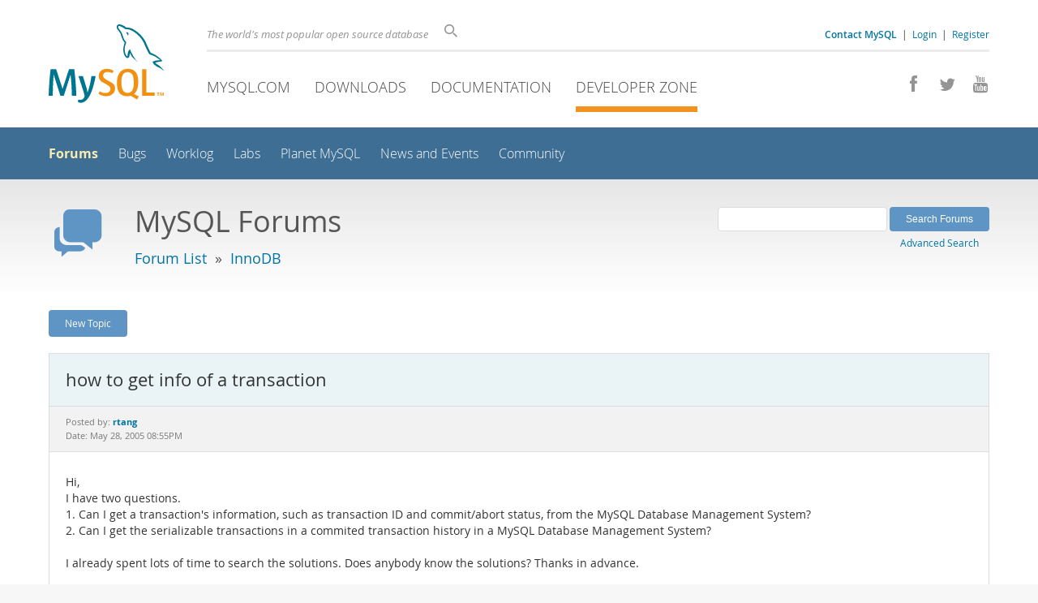

--- FILE ---
content_type: text/css
request_url: https://forums.mysql.com/templates/mysql/phorum201705.css
body_size: 5224
content:
body.forums h1.page-title {
    font-size: 190%;
}

/* Element level classes */

/* Standard classes for use in any page */
/* PhorumDesignDiv - a div for keeping the forum-size size */

.PDDiv {
    color: #333;
    font-size: 12px;
    width: 100%;
    text-align: left;    
}

.PDDiv p {
    margin: 0 0 10px 0;
}

.PDDiv td, .PDDiv th {
    color: #333;
    font-size: 12px;
    
}

.PDDiv img {
    border-width: 0px;
    vertical-align: middle;
}

.PDDiv a {
    text-decoration: none;
}

.PDDiv a:hover {
    color: #5C5CA6;
}

.PDDiv input[type=text], input[type=password], input[type=file], select {
    background-color: White;
    color: Black;
    font-size: 12px;
    

    vertical-align: middle;

}

.PDDiv textarea {
    background-color: White;
    color: Black;
    font-size: 12px;
    font-family: Lucida Console, Andale Mono, Courier New, Courier;
}

.PDDiv input[type=submit] {
    border: 1px dotted #808080;
    background-color: #5f95c4;
    color: #fff;
    font-size: 12px;
    vertical-align: middle;
}

.PDDiv input {
    vertical-align: middle;
}


/* new styles */

#phorum-index {
    width: 100%;
    border: 1px solid #ddd;
    border-bottom-width: 0px;
    text-align: left;
}

#phorum-index th {
        font-weight: bold;
        font-size: 90%;
    border-bottom: 1px solid #ddd;
        background: #FDEFB3; 
    padding: 3px 0 3px 0;
    vertical-align: middle;
}

#phorum-index td {
    padding: 3px 0 3px 0;
    vertical-align: middle;
}

#phorum-index .folder th {
    
}        

#phorum-index tr.folder th {
    padding: 10px 15px;
    color: #fff;
    background-color: #3E78A6;
}
#phorum-index .forum-bottom td {
    border-bottom: 1px solid  #ddd;
    padding: 0px 0px 0px 25px;
    font-size: 120%;
}

#phorum-index th.forum-name {
    font-size: 16px;
    font-weight: bold;
    padding: 6px 0px 6px 6px;
}

#phorum-index th.forum-name a {
    color: #fff;
}

#phorum-index th.forum-threads {
      width: 70px; 
    text-align: center;
}

#phorum-index th.forum-posts {
      width: 70px; 
    text-align: center;
    vertical-align: middle;
}

#phorum-index th.forum-last-post {
        text-align: center;
    padding: 3px 15px 3px 3px;
}

#phorum-index td.forum-name {
    font-size: 16px;
    font-weight: bold;
    padding: 5px 0 5px 15px;
}

#phorum-index td.forum-name a {
    color: #004E61;
}


#phorum-index td.forum-name small {
}

#phorum-index td.forum-threads {
    /* width: 120px; */
    text-align: center;
}

#phorum-index td.forum-posts {
   /* width: 120px; */
    text-align: center;
}

#phorum-index td.forum-last-post {
        text-align: right;
    width: 120px;
    padding: 0 15px 0 0;
}

#phorum-index tr.forum td {
    padding-top: 10px;
}

#phorum-index .forum-stats-links {
    font-size: 80%;
    color: #666;
    display: none;
}

#phorum-menu-table {
    width: 100%;
    border-width: 0px;
}

#phorum-menu {
    padding: 5px 3px 0 0;
    vertical-align: top;
    width: 200px;
}

#phorum-content {
    padding: 5px 0 0 2px;
    vertical-align: top;
}

div.phorum-menu {
    font-size: 12px;
    
    background-color: White;
    padding: 3px;
}

div.phorum-menu ul {
    font-weight: bold;
    list-style: none;
    padding: 0;
    margin: 0 0 10px 0;
}

div.phorum-menu li {
    font-weight: bold;
    font-family: Lucida Sans Unicode, Lucida Grande, Arial;
    font-size: 12px;
    padding: 0 0 0 15px;
    margin-top:3px;
    background-image: url("/templates/mysql/images/square_bullet.png");
    background-repeat: no-repeat;
    background-position: 1px 2px;
}

div.phorum-menu a {
    font-weight: normal;
    color: #000000;
}

div.phorum-menu a:hover {
    color: #5C5CA6;
}

div.phorum-menu a.phorum-current-page {
    font-weight: bold;
}

#phorum-post-form ul {
    padding: 0 0 0 20px;
    margin: 3px 0px 8px 0px;
    font-size: 11px;
}

#phorum-post-form li {
    margin-bottom: 3px;
}

#phorum-attachment-list td {
    font-size: 11px;
}



/* new class for layouting the submit-buttons in IE too */
.PhorumSubmit {
    border: 1px dotted #808080;
    color: Black;
    background-color: #EEEFDE;
    font-size: 12px;
    
    vertical-align: middle;
}

.PhorumTitleText {
    color: #555F55;
}

.PhorumStdBlock {
    font-size: 12px;
    border: 1px solid #ddd;
    background-color: White;
    padding: 3px;
    text-align: left;
}

.PhorumStdBlockHeader {
    font-size: 12px;
    
    background-color: #eee;
    border-left: 1px solid #ddd;
    border-right: 1px solid #ddd;
    border-top: 1px solid #ddd;
    padding: 3px;
    text-align: left;
}

.PhorumHeaderText {
    font-weight: bold;
}

.PhorumNavBlock {
    font-size: 12px;    
    border: 1px solid #ddd;
    margin-top: 1px;
    margin-bottom: 4px;
    background: #eee;
    /*background: url("/common/images/insideshadow.gif");*/
    padding: 4px;
}

.PhorumNavHeading {
    font-weight: bold;
}

.fbuttonbox {
    float: left; 
    padding-bottom: 20px; 
    margin-right: 20px;
}

.forumbutton, .PhorumNavLink {
    background: #eee;
    /*background: url("/common/images/insideshadow.gif");*/
    font-family: helvetica, arial, sans-serif;
    font-size: 13px;
    font-weight: bold;
    padding: 3px 8px 2px 8px;
    color: #222;
    border-top: 1px solid #eee;
    border-left: 1px solid #eee;
    border-right: 1px solid #999;
    border-bottom: 1px solid #999;
    text-decoration: none;
}

a.forumbutton, a.PhorumNavLink { color: #222; }
a.forumbutton:hover { 
    color: #004E61;
    border: 1px solid #666;
    }
a.forumbutton:active { color: #E2E9EB; }

.PhorumNavLink {
    font-size: 12px;
}

a.PhorumNavLink {
    font-weight: normal;
    padding: 3px;
}

.PhorumNavBlock a.PhorumNavLink, .PhorumReadNavBlock a.PhorumNavLink {
    color: #004E61;
    border: none;    
    margin-right: 8px;
    background: none;
}

A.PhorumNavLink:hover {
    background-color: #FFFFFF;
    border-style: solid;
    border-color: #aaa;
    border-width: 1px;
}



.PhorumSelectedFolder {
    color: #000000;
    text-decoration: none;
    font-weight: normal;
    font-family: Lucida Sans Unicode, Lucida Grande, Arial;
    font-size: 12px;
    border-style: solid;
    border-color: #EEEFDE;
    border-width: 1px;
    padding: 0px 4px 0px 4px;
}


.PhorumFloatingText {
    padding: 10px;
    font-family: Lucida Sans Unicode, Lucida Grande, Arial;
    font-size: 12px;
}

.PhorumHeadingLeft {
    padding-left: 3px;
    font-weight: bold;
}

.PhorumUserError {
    padding: 10px;
    text-align: center;
    color: Red;
    font-size: 16px;
    font-family: "Bitstream Vera Sans", "Trebuchet MS", Verdana, Arial, sans-serif;
    font-weight: bold;
}

.PhorumOkMsg {
    padding: 10px;
    text-align: center;
    color: DarkGreen;
    font-size: 16px;
    font-family: "Bitstream Vera Sans", "Trebuchet MS", Verdana, Arial, sans-serif;
    font-weight: bold;
}

.PhorumNewFlag {
    
    font-size: 10px;
    font-weight: bold;
    color: #CC0000;
}

.PhorumNotificationArea {
    float: right;
    border-style: dotted;
    border-color: #808080;
    border-width: 1px;
}

/* PSUEDO Table classes                                       */
/* In addition to these, each file that uses them will have a */
/* column with a style property to set its right margin       */

.PhorumColumnFloatXSmall {
    float: right;
    width: 75px;
}

.PhorumColumnFloatSmall {
    float: right;
    width: 100px;
}

.PhorumColumnFloatMedium {
    float: right;
    width: 150px;
}

.PhorumColumnFloatLarge {
    float: right;
    width: 200px;
}

.PhorumColumnFloatXLarge {
    float: right;
    width: 400px;
}

.PhorumRowBlock {
    background-color: White;
    border-bottom: 1px solid #F2F2F2;
    padding: 15px 0px 5px 0px;
}

.PhorumRowBlockAlt {
    border-bottom: 1px solid #F2F2F2;
    padding: 15px 0px 5px 0px;
}

/************/


/* All that is left of the tables */

.PhorumStdTable {
    border-style: double;
    border-color: #ddd;
    border-width: 1px;
      width: 100%;
}

.PhorumTableHeader {
    background: #eee;
    /*background-color: #FFFFCC;*/
    /*background: url("/common/images/insideshadow.gif");*/
    border-bottom-style: solid;
    border-bottom-color: #ddd;
    border-bottom-width: 1px;
    font-size: 12px;
    font-family: Lucida Sans Unicode, Lucida Grande, Arial;
    font-weight: bold;
    padding: 3px;
}

.PhorumTableRow {
    background: white;
    border-bottom-style: solid;
    border-bottom-color: #F2F2F2;
    border-bottom-width: 1px;
    color: Black;
    font-size: 12px;
    
    height: 35px;
    padding: 3px;
    padding-top: 6px;
}

.PhorumTableRowAlt {
    background: white;
    border-bottom-style: solid;
    border-bottom-color: #F2F2F2;
    border-bottom-width: 1px;
    color: #000000;
    font-size: 12px; 
    height: 35px;
    padding: 3px;
    padding-top: 6px;
}

.PhorumTableRow.thread {
    font-weight: bold;
}

.PhorumTableRowAlt.thread {
    font-weight: bold;
}

.PhorumStdTable tr.thread td {
    border-top: 1px solid #999;
    background: #DAE6EA;
}

.PhorumStdTable tr.post td:first-child {
    padding-left: 15px;
}

.PhorumStdTable th.subject {
    padding-left: 8px;
}

table.PhorumFormTable td {
    height: 26px;
}

/**********************/


/* Read Page specifics */

.PhorumReadMessageBlock {
    margin-bottom: 5px;
}

.PhorumReadBodySubject {
    background: #eee;
    /*background: url("/common/images/insideshadow.gif");*/
    border: 1px solid #ddd;
    color: Black;
    font-size: 16px;
    font-weight: bold;
    padding: 7px 4px;
    margin-bottom: 6px;
}

.PhorumReadBodyHead {
    background: #eee;
    padding: 3px 5px 3px 10px;
}

.PhorumReadBodyText {
    font-size: 105%;
    /*border: 1px dashed #ccc;*/
    line-height: 1.6;
    padding: 6px;
}

.PhorumReadNavBlock {
    font-size: 12px;
    
    border-left: 1px solid #ddd;
    border-right: 1px solid #ddd;
    border-bottom: 1px solid #ddd;
    background-color: #eee;
    padding: 2px 3px 2px 3px;
}

/********************/

/* List page specifics */

.PhorumListSubText {
    color: #707070;
    font-size: 10px;
    font-family: "Bitstream Vera Sans", Arial, sans-serif;
}

.PhorumListPageLink {
    color: #707070;
    font-size: 10px;
    font-family: "Bitstream Vera Sans", Arial, sans-serif;
}

.PhorumListSubjPrefix {
    font-weight: bold;
}

/********************/

/* Posting editor specifics */

.PhorumListModLink, .PhorumListModLink a {
    color: #707070;
    font-size: 10px;
    font-family: "Bitstream Vera Sans", Arial, sans-serif;
}

.PhorumAttachmentRow {
    border-bottom: 1px solid #EEEFDE;
    padding: 3px 0px 3px 0px;
}

/********************/

/* PM specifics */

.phorum-recipientblock {
    border: 1px solid black;
    position:relative;
    float:left;
    padding: 1px 1px 1px 5px;
    margin: 0px 5px 5px 0px;
    font-size: 11px;
    background-color: White;
    border: 1px solid #808080;
    white-space: nowrap;
}

.phorum-pmuserselection {
    padding-bottom: 5px;
}

.phorum-gaugetable {
    border-collapse: collapse;
}

.phorum-gauge {
    border: 1px solid #808080;
    background-color: #EEEFDE;
}

.phorum-gaugeprefix {
    border: none;
    background-color: white;
    padding-right: 10px;
}

/********************/

/* Class to make forum list in "Move Thread" readable in IE */

.MoveToForumList {
    font-size: 12px;
    font-family: Lucida Sans Unicode, Lucida Grande, Arial, sans-serif;
}

/********************/

/* Override classes - Must stay at the end */

.PhorumNarrowBlock {
    margin: 0 auto;
    max-width: 600px;
    border: 1px solid #ccc;
}

.PhorumSmallFont {
    font-size: 11px;
}

.PhorumLargeFont {
    color: Black;
    font-size: 16px;
    font-family: "Bitstream Vera Sans", "Trebuchet MS", Verdana, Arial, sans-serif;
    font-weight: bold;
}


.PhorumFooterPlug {
    margin-top: 10px;
    font-size: 10px;
    font-family: "Bitstream Vera Sans", Arial, sans-serif;
}



/*   BBCode styles  */

blockquote.bbcode {
    font-size: 11px;
    margin: 0 0 0 10px;
}

blockquote.bbcode div {
    margin: 0;
    padding: 5px;
    border: 1px solid #808080;
}

blockquote.bbcode strong {
    font-style: italic;
    margin: 0 0 3px 0;
}

/* Remove display: table* so overflow-x will work */
#page,
#main {
    display: block;
}

#content {
    padding-top: 0;
}

/* Header button box */
.hbuttonbox {
    float:left;
    margin-right: 30px;
    padding-top: 20px;
}

/* Pagination Styles */
.forum-pagination {
    display: inline-block;
    float: left;
    padding-bottom: 20px;
    padding-top: 20px;
}

.hbuttonbox .forum-pagination {
    padding-top: 0;
}
.forum-pagination a,
.forum-pagination .spacer,
.forum-pagination .page-label {
    color: #333;
    float: left;
    padding: 8px 16px;
    text-decoration: none;
    -webkit-transition: all 0.2s ease 0s;
       -moz-transition: all 0.2s ease 0s;
        -ms-transition: all 0.2s ease 0s;
         -o-transition: all 0.2s ease 0s;
            transition: all 0.2s ease 0s;    
}

.forum-pagination .spacer {
    padding: 8px 0;
}

.forum-pagination .page-label {
    font-size: 140%;
    padding-left: 0px;
}

.forum-pagination a.active {
    background-color: #5f95c4;
    color: #fff;
    border-radius: 5px;
}

.forum-pagination a:hover:not(.active) {
    background-color: #285a86;
    border-radius: 5px;
    color: #fff;
}



/* Override some callout styles */
.callout{
    width: 100%;
    margin: 40px 0 30px 0;
    float: left;
    clear: both;
    font-size: 85%;
}

/* Default Button Style */
.PDDiv input[type="submit"].forum-btn,
a.forum-btn, input.forum-btn,
a.forum-btn-small {
    background-color: #5f95c4;
    color: #fff;
    vertical-align: middle;
    text-decoration: none;
    border: 0;
    padding: 8px 20px;
    display: inline-block;
    cursor: pointer;
    font-size: 100%;
    -webkit-border-radius: 4;
       -moz-border-radius: 4;
            border-radius: 4px;    
    -webkit-transition: all 0.2s ease 0s;
       -moz-transition: all 0.2s ease 0s;
        -ms-transition: all 0.2s ease 0s;
         -o-transition: all 0.2s ease 0s;
            transition: all 0.2s ease 0s;    
}

a.forum-btn-small {
    padding: 3px 10px;
    margin: 0 5px;
}

input.forum-btn.disabled,
input.forum-btn.disabled:hover {
    background-color: #f7f7f7;
    color: #888;
}

.PDDiv input[type="submit"].forum-btn:hover,
a.forum-btn:hover, input.forum-btn:hover,
a.forum-btn-small:hover {
    text-decoration: none;
    background-color: #285a86;
    color: #fff;
}

.header-search-box {
    font-size: 140%;
    border: 1px solid #ddd;
    border-radius: 4px;
    padding: 7px 12px;
}

#header-search-form {
    /*float: right;*/
    position: absolute;
    top: 255px;
    right: 60px;
}

#header-search-form a {
    display: inline-block;
    float: right;
    padding: 6px 13px 0 0;
}

.header-banner {
    padding: 30px 60px;
    vertical-align: middle;
    line-height: 1.0;
    background: rgb(230,230,230); /* Old browsers */
    background: -moz-linear-gradient(top,  rgb(230,230,230) 0%, rgb(255,255,255) 100%); /* FF3.6-15 */
    background: -webkit-linear-gradient(top,  rgb(230,230,230) 0%,rgb(255,255,255) 100%); /* Chrome10-25,Safari5.1-6 */
    background: linear-gradient(to bottom,  rgb(230,230,230) 0%,rgb(255,255,255) 100%); /* W3C, IE10+, FF16+, Chrome26+, Opera12+, Safari7+ */
    filter: progid:DXImageTransform.Microsoft.gradient( startColorstr='#cedce7', endColorstr='#ffffff',GradientType=0 ); /* IE6-9 */

}

.header-banner-icon,
.header-banner-text {
    display: inline-block;
    vertical-align: middle;
}

.header-banner-icon {
    font-size: 500%;
    color: #5f95c4;
}

.header-banner-text {
    font-size: 250%;
    font-weight: normal;
    padding: 0 10px 0 30px;
    line-height: 1.1;
}

.header-banner-subtitle {
    font-size: 50%;
}

.phorum-subject-prefix {
    font-weight: bold;
}

.phorum-subject-posts {
    display: none;
}

.phorum-new-flag {
    font-size: 10px;
    font-weight: bold;
    color: #CC0000;
}

.phorum-list-mod-link, a.phorum-list-mod-link,
.phorum-list-sub-text {
    color: #707070;
    font-size: 75%;
}

.phorum-topic-next-prev {
    float: right; 
    padding-bottom: 10px;
    margin-top: -40px;
}

.phorum-message-wrapper {
    border: 1px solid #ddd;
}

.phorum-message-subject,
.phorum-message-subject-smaller {
    font-size: 180%;
    font-weight: 400;
    padding: 15px 20px;
    background: #eaf4f7;
    line-height: 1.6;
}

.phorum-message-subject-smaller {
    font-size: 140%;
    padding: 10px 20px;
}

.phorum-message-envelope {
    color: #777;
    font-size: 90%;
    padding: 10px 20px;
    background: #f2f2f2;
    border-bottom: 1px solid #ddd;
    border-top: 1px solid #ddd;
}

.phorum-message {
    padding: 10px 20px;
    font-size: 115%;
    line-height: 1.5;
    overflow: auto;
    width: 99%;
}

.phorum-message-navigate {
    float: right;
}

.attention {
    text-align: center;
    padding-bottom: 20px;
}

#phorum-post-form {
    font-size: 110%;
    width: 800px;
    margin: 0 auto;
    background: #f0f0f0;
    padding: 0 35px 15px 0;
}

.posting-header {
    font-size: 180%;
    font-weight: 400;
    padding: 25px 0;
    text-align: center;
    border-bottom: 1px solid #aaa;
    margin-bottom: 20px;
    margin-left: 35px;
}

.posting-row input,
.posting-row select,
.posting-row textarea {
    border: 1px solid #ddd;
    border-radius: 4px;
    padding: 3px 5px;
}

.posting-row {
    padding-bottom: 8px;
    text-align: left;
    vertical-align: top;
}
#phorum-post-form textarea {
    vertical-align: top;
    width: 600px;
}
.posting-row label {
    display: inline-block;
    width: 130px;
    text-align: right;
    font-weight: bold;
    padding-right: 10px;
}

.posting-captcha {
    padding-left: 135px;
}

.posting-captcha label {
    width: auto;
    padding-right: 10px;
    font-weight: normal;
    padding-top: 10px;
}

.posting-row label.label-left {
    width: auto;
    text-align: left;
    font-weight: normal;
    vertical-align: middle;
}

#spamhurdles_captcha_title {
    font-weight: bold;
    padding: 5px 0;
}

#spamhurdles_captcha_explain {
    padding-bottom: 15px;
}

.announcements td,
.announcements th {
    font-size: 105%;
    color: #333;
    padding: 5px 10px;
    height: auto;
}

table.announcements {
    border-right: none;
    border-left: none;
    margin-bottom: 20px;
}

.not-found {
    margin-top: -20px;
    font-size: 120%;
}

.tbl { display: table; }
.tbl-row, .tbl-head-row { display: table-row; }
.tbl-cell, .tbl-head-cell { display: table-cell; }

#tbl-phorum-index,
#tbl-std {
    width: 100%;
    border-bottom: 2px solid #4479a1;
    text-align: left;
    line-height: 1.6;
    color: #333;
}

#tbl-phorum-index .tbl-head-row,
#tbl-std .tbl-head-row {
    font-size: 130%;
    /*
    color: #fff;
    background: #4479a1;
    */
}
#tbl-phorum-index .tbl-head-cell,
#tbl-std .tbl-head-cell {
    background: #f2f2f2;
    border-bottom: 2px solid #4479a1;
    font-size: 100%;
    vertical-align: middle;
    padding: 10px 15px;
    border-top: 1px solid #ddd;
}

.tbl-read-thread {
    border-bottom: 1px solid #ddd !important;
}

.tbl-read-thread .tbl-head-cell {
    border-bottom: none !important;
}

#tbl-phorum-index .tbl-folder .tbl-forum-name {
    font-size: 140%;
}

#tbl-phorum-index .tbl-cell,
#tbl-std .tbl-cell {
    display: table-cell;
    padding: 15px 25px;
    vertical-align: middle;
    border-top: 1px solid #ddd;
    font-size: 105%;
}

#tbl-std .tbl-cell {
    padding: 5px 10px 5px 15px;
    vertical-align: middle;
    border-top: 1px solid #ddd;
}

#tbl-std .thread {
    background: #eaf4f7;
}

#tbl-std .thread .tbl-list-subject {
    font-weight: normal;
}

#tbl-std .tbl-list-written-by,
#tbl-std .tbl-list-posted {
    white-space: nowrap;
}

#tbl-phorum-index .tbl-forum .tbl-forum-name {
    font-size: 120%;
}

#tbl-phorum-index .tbl-forum-links,
#tbl-phorum-index .tbl-forum-threads,
#tbl-phorum-index .tbl-forum-posts,
#tbl-phorum-index .tbl-forum-last-post {
    text-align: center;
}

#tbl-phorum-index .tbl-forum-links {
    min-width: 125px;
}

#tbl-phorum-index .tbl-forum-threads,
#tbl-phorum-index .tbl-forum-posts {
    width: 70px;
}

#tbl-phorum-index .tbl-forum .tbl-forum-last-post {
    text-align: right;
    white-space: nowrap;
}

#tbl-phorum-index .tbl-folder a {
    /*color: #fff;*/
    color: #333;
}
#tbl-phorum-index .tbl-forum .tbl-forum-name a {
    font-weight: bold;
    font-size: 110%;
    margin-left: -10px;
}

@media (min-width: 1601px) { #header-search-form { right: 160px; } }
@media (min-width: 1801px) { #header-search-form { right: 260px; } }
@media (min-width: 2001px) { #header-search-form { right: 360px; } }
@media (min-width: 2201px) { #header-search-form { right: 460px; } }
@media (min-width: 2401px) { #header-search-form { right: 560px; } }

@media (max-width: 920px) {
    #tbl-phorum-index .tbl-forum .tbl-forum-last-post {
        white-space: normal;
        min-width: 140px;
    }
    .header-search-box {
        width: 130px;
    }
    
    #header-search-form {
        float: left;
        position: relative;
        top: 0px;
        left: 0px;
        display: inline-block;
        clear: both;
        padding-right: 20px;
    }
    #advanced-search-link {
        display: none;
    }
    #phorum-post-form {
        width: 600px;
    }
    #phorum-post-form textarea {
        vertical-align: top;
        width: 400px;
    }
    #header-search-form.page-post {
        display: none;
    }
    .phorum-topic-next-prev {
        float: none;
        display: block; 
        padding-bottom: 15px;
        margin-top: 0;
        clear: both;
    }
}

/* Reduce header banner */
@media (max-width: 800px) {
    .header-banner {
        font-size: 85%;
        padding: 25px 15px 15px 15px;
    }
}

@media (max-width: 700px) {
    #tbl-phorum-index .tbl-row, 
    #tbl-phorum-index .tbl-head-row,
    #tbl-phorum-index .tbl-cell, 
    #tbl-phorum-index .tbl-head-cell,
    #tbl-std .tbl-row, 
    #tbl-std .tbl-head-row,
    #tbl-std .tbl-cell, 
    #tbl-std .tbl-head-cell { 
        display: block; 
    }
    #tbl-phorum-index .tbl-folder .tbl-forum-links,
    #tbl-phorum-index .tbl-folder .tbl-forum-threads,
    #tbl-phorum-index .tbl-folder .tbl-forum-posts,
    #tbl-phorum-index .tbl-folder .tbl-forum-last-post,
    #tbl-std .tbl-head-row .tbl-list-views,
    #tbl-std .tbl-head-row .tbl-list-written-by,
    #tbl-std .tbl-head-row .tbl-list-posted,
    #tbl-std .tbl-head-row .tbl-list-posts,
    #tbl-std .tbl-head-row .tbl-list-started-by,
    #tbl-std .tbl-head-row .tbl-list-last-post,
    #tbl-std .tbl-row .tbl-list-views,
    #tbl-std .tbl-row .tbl-list-posts {
        display: none;
    }
    #tbl-phorum-index .tbl-forum-links,
    #tbl-phorum-index .tbl-forum-threads,
    #tbl-phorum-index .tbl-forum-posts,
    #tbl-phorum-index .tbl-forum .tbl-forum-last-post,
    #tbl-std .tbl-row .tbl-list-views,
    #tbl-std .tbl-row .tbl-list-written-by,
    #tbl-std .tbl-row .tbl-list-started-by,
    #tbl-std .tbl-row .tbl-list-last-post,
    #tbl-std .tbl-row .tbl-list-posted {
        width: 100%;
        text-align: left;
        padding-top: 0;
        padding-bottom: 0;
        font-size: 95%;
    }

    #tbl-std .tbl-row .tbl-list-written-by,
    #tbl-std .tbl-row .tbl-list-posted {
        text-align: right;
        padding-right: 15px;
    }
    
    #tbl-std .tbl-row .tbl-list-started-by,
    #tbl-std .tbl-row .tbl-list-last-post {
        text-align: left;
        padding-left: 35px;
    }
    
    #tbl-std .tbl-row .phorum-list-sub-text {
        font-size: 100%;
    }
    
    #tbl-phorum-index .tbl-cell,
    #tbl-std .tbl-cell {
        border-top: none;
    }
    #tbl-phorum-index .tbl-head-cell {
        /*border-bottom: none;*/
    }

    #tbl-phorum-index .tbl-forum-threads,
    #tbl-phorum-index .tbl-forum-posts {
        display: inline-block;
        width: auto;
    }
    
    #tbl-phorum-index .tbl-forum-threads {
        padding-right: 0;
    }
    #tbl-phorum-index .tbl-forum-threads:before {
        content: "Threads: "
    }

    #tbl-phorum-index .tbl-forum-posts:before {
        content: "Posts: "
    }
    
    #tbl-phorum-index .tbl-forum-last-post:before {
        content: "Last Post: "
    }

    #tbl-std .tbl-list-written-by:before {
        content: "Written By: "
    }

    #tbl-std .tbl-list-posted:before {
        content: "Posted: "
    }

    #tbl-std .tbl-list-started-by:before {
        content: "Started By: "
    }

    #tbl-std .tbl-list-last-post:before {
        content: "Last Post: "
    }

    #tbl-phorum-index .tbl-forum .tbl-forum-last-post {
        padding-bottom: 15px;
    }

    #tbl-std .tbl-row .tbl-list-posted,
    #tbl-std .tbl-row .tbl-list-last-post {
        padding-bottom: 10px;
    }

    #tbl-phorum-index .tbl-forum .tbl-forum-name,
    #tbl-std .tbl-list-subject {
        border-top: 1px solid  #ddd;
        padding-top: 10px;
    }
    .phorum-subject-posts {
        display: inline;
    }
    .phorum-message-navigate {
        float: none;
        display: block;
        padding-left: 3px;
        padding-bottom: 4px;
    }

}

/* Reduce New Topic/Reply form */
@media (max-width: 650px) {
    #phorum-post-form textarea,
    #phorum-post-form input[type="text"] {
        width: 250px;
    }
    #phorum-post-form {
        width: 450px;
    }
    .posting-buttons {
        padding-top: 15px;
        text-align: center;
    }
    .posting-buttons label {
        display: none;
    }
}

/* Reduce header banner */
@media (max-width: 600px) {
    .header-banner {
        padding-top: 15px;
    }
    .header-banner-icon {
        display: none;
    }
    .header-banner-text {
        padding-left: 0;
    }
    .hbuttonbox {
        padding-top: 0;
    }
}

/* Reduce New Topic/Reply form */
@media (max-width: 500px) {
    .posting-captcha {
        padding-left: 0;
    }
    .posting-header {
        margin: 0 0 10px 0;
        padding: 10px 0;
        text-align: left;
    }
    .posting-row label {
        float: none;
        display: block;
        text-align: left;
        padding-bottom: 5px;
    }
    .posting-row label.label-left {
        float: none;
        display: inline-block;
        padding-bottom: 0;
    }

    .posting-row label.empty-label {
        display: none;
    }
    #phorum-post-form textarea,
    #phorum-post-form input[type="text"] {
        width: 100%;
    }
    #phorum-post-form {
        width: auto;
        margin: 0;
        padding: 10px 20px;
    }
    .posting-buttons {
        padding-top: 15px;
        text-align: center;
    }
    .posting-buttons input {
        margin-bottom: 10px;
    }
}

@media (max-width: 450px) {
    #tbl-std .tbl-row .tbl-list-subject {
        padding-left: 15px !important;
    }

    #tbl-std .tbl-row .tbl-list-written-by,
    #tbl-std .tbl-row .tbl-list-posted {
        text-align: left;
        padding-left: 35px;
    }
    
}

@media (max-width: 400px) {
    #content, #content-forums, .no-sidebar #content {
        margin: 25px 0;
    }
    #phorum-index {
        border-left: none;
        border-right: none;
    }
    .hbuttonbox {
        padding-left: 15px;
        padding-right: 15px;
        margin-right: 0;
    }
    #header-search-form {
        padding-right: 0;
    }
    a.forum-btn {
        width: 100%;
        text-align: center;
    }
    .fbuttonbox {
        width: 100%;
        padding-bottom: 10px;
    }
    .page-label {
        display: none;
    }
    .forum-pagination a,
    .forum-pagination .spacer {
        padding: 8px 10px;
    }
    .forum-pagination .spacer {
        padding: 8px 0px;
    }
    .phorum-topic-next-prev {
        padding-left: 15px; 
        padding-bottom: 15px;
    }
    .phorum-message-indent {
        margin-left: 0 !important;
    }
}

--- FILE ---
content_type: image/svg+xml
request_url: https://labs.mysql.com/common/logos/mysql-logo.svg?v2
body_size: 2682
content:
<?xml version="1.0" encoding="UTF-8" standalone="no"?>
<svg xmlns="http://www.w3.org/2000/svg" version="1.1" viewBox="0 0 388.12 264.29" width="388.12" height="264.29" preserveAspectRatio="xMinYMin meet">
 <g display="inline" transform="matrix(1.8189257,0,0,1.8237746,-82.14211,-64.843651)">
  <g transform="matrix(1.2699241,0,0,-1.2699241,3.3662307,208.12494)">
   <g transform="scale(0.1,0.1)">
    <path fill-rule="nonzero" fill="#00758F" d="m733.07,319.32-64.832,0c-2.28,109.43-8.6,212.33-18.93,308.72h-0.57104l-98.711-308.72h-49.363l-98.113,308.72h-0.578c-7.28-92.57-11.86-195.47-13.77-308.72h-59.113c3.82,137.73,13.38,266.84,28.68,387.36h80.356l93.535-284.62h0.57397l94.109,284.62h76.887c16.836-141.15,26.778-270.3,29.832-387.36"/>
    <path fill-rule="nonzero" fill="#00758F" d="m1014.3,605.11c-26.401-143.25-61.225-247.35-104.45-312.29-33.679-50.039-70.574-75.058-110.75-75.058-10.71,0-23.917,3.226-39.589,9.636v34.532c7.656-1.121,16.64-1.719,26.972-1.719,18.743,0,33.848,5.18,45.34,15.519,13.762,12.598,20.649,26.758,20.649,42.45,0,10.718-5.372,32.711-16.067,65.98l-71.152,220.95h63.691l51.067-165.25c11.472-37.519,16.257-63.711,14.343-78.64,27.93,74.601,47.442,155.9,58.543,243.89h61.401"/>
    <path fill-rule="nonzero" fill="#F29111" d="m1298.3,426.69c0-32.851-12.07-59.82-36.13-80.921-24.08-21.008-56.43-31.54-96.94-31.54-37.89,0-74.61,12.122-110.18,36.168l16.64,33.274c30.61-15.301,58.31-22.942,83.18-22.942,23.33,0,41.59,5.192,54.8,15.45,13.18,10.332,21.08,24.742,21.08,43.019,0,23-16.04,42.66-45.47,59.153-27.17,14.91-81.47,46.039-81.47,46.039-29.42,21.461-44.17,44.488-44.17,82.429,0,31.379,11,56.742,32.97,76.039,22.02,19.336,50.43,29.004,85.22,29.004,35.96,0,68.66-9.597,98.11-28.722l-14.96-33.243c-25.2,10.684-50.05,16.047-74.55,16.047-19.88,0-35.2-4.773-45.88-14.375-10.74-9.519-17.38-21.769-17.38-36.699,0-22.941,16.39-42.84,46.65-59.652,27.51-14.918,83.14-46.649,83.14-46.649,30.26-21.422,45.34-44.261,45.34-81.879"/>
    <path fill-rule="evenodd" fill="#F29111" d="m1414.2,396.81c-15.69,25.25-23.55,65.769-23.55,121.64,0,97.539,29.66,146.34,88.95,146.34,31,0,53.75-11.672,68.3-34.992,15.67-25.262,23.53-65.43,23.53-120.52,0-98.32-29.66-147.5-88.95-147.5-30.99,0-53.75,11.66-68.28,35.028m230.68-86.829-71.2,35.11c6.3401,5.199,12.36,10.808,17.81,17.301,30.23,35.539,45.36,88.14,45.36,157.78,0,128.15-50.31,192.26-150.92,192.26-49.35,0-87.81-16.25-115.35-48.797-30.24-35.582-45.34-87.985-45.34-157.23,0-68.089,13.38-118.04,40.16-149.77,24.4-28.68,61.3-43.04,110.7-43.04,18.43,0,35.34,2.269,50.71,6.808l92.72-53.957,25.28,43.539"/>
    <path fill-rule="nonzero" fill="#F29111" d="m1877.3,319.32-184.19,0,0,387.36,61.98,0,0-339.71,122.21,0,0-47.649"/>
    <path fill-rule="nonzero" fill="#F29111" d="m1921.5,319.36,10.27,0,0,39.411,13.44,0,0,8.05-37.67,0,0-8.05,13.96,0,0-39.411zm78.15,0,9.6801,0,0,47.461-14.56,0-11.85-32.351-12.9,32.351-14.03,0,0-47.461,9.1599,0,0,36.121,0.5201,0,13.51-36.121,6.9799,0,13.49,36.121,0-36.121"/>
    <path fill-rule="evenodd" fill="#00758F" d="m1955.1,836.43c-37.46,0.93695-66.47-2.801-90.8-13.106-7.02-2.805-18.24-2.805-19.2-11.699,3.77-3.738,4.2201-9.817,7.52-14.988,5.6-9.36,15.41-21.977,24.32-28.547,9.8299-7.492,19.66-14.953,29.97-21.504,18.24-11.281,38.84-17.805,56.6-29.043,10.33-6.543,20.59-14.961,30.92-22,5.13-3.742,8.38-9.836,14.96-12.152v1.417c-3.3001,4.2-4.22,10.286-7.48,14.993-4.67,4.644-9.36,8.883-14.05,13.543-13.58,18.25-30.45,34.148-48.66,47.254-14.99,10.324-47.77,24.367-53.83,41.632,0,0-0.49,0.49597-0.95,0.95697,10.3,0.95001,22.49,4.7,32.31,7.539,15.89,4.2,30.4,3.25,46.78,7.45,7.5,1.886,14.99,4.242,22.51,6.543v4.242c-8.47,8.4059-14.53,19.656-23.42,27.605-23.85,20.586-50.09,40.696-77.23,57.571-14.53,9.363-33.25,15.418-48.7,23.394-5.5899,2.813-14.94,4.199-18.23,8.906-8.4301,10.293-13.13,23.848-19.2,36.036-13.56,25.713-26.69,54.253-38.37,81.443-8.4199,18.24-13.57,36.48-23.87,53.34-48.23,79.58-100.63,127.76-181.13,175.04-17.32,9.84-37.91,14.05-59.89,19.2-11.72,0.49-23.41,1.4-35.11,1.86-7.5,3.29-15,12.19-21.54,16.4-26.69,16.84-95.46,53.34-115.13,5.14-12.64-30.44,18.72-60.38,29.49-75.83,7.9499-10.75,18.26-22.94,23.85-35.09,3.2801-7.96,4.22-16.4,7.51-24.81,7.48-20.59,14.49-43.53,24.34-62.73,5.13-9.8299,10.74-20.14,17.29-28.99,3.7799-5.1799,10.31-7.49,11.72-15.94-6.53-9.35-7.04-23.39-10.78-35.1-16.84-52.89-10.3-118.41,13.58-157.25,7.47-11.699,25.28-37.449,49.15-27.597,21.06,8.4098,16.38,35.089,22.46,58.476,1.3999,5.6562,0.4599,9.3668,3.26,13.106v-0.94592c6.5499-13.086,13.12-25.691,19.2-38.84,14.53-22.91,39.78-46.785,60.86-62.683,11.2-8.457,20.1-22.942,34.14-28.106v1.414h-0.92c-2.82,4.1998-7.0199,6.086-10.77,9.3478-8.4201,8.4299-17.76,18.731-24.34,28.086-19.65,26.199-36.99,55.234-52.4,85.184-7.5099,14.543-14.05,30.441-20.14,44.941-2.8001,5.5901-2.8001,14.039-7.4901,16.84-7.0399-10.285-17.31-19.191-22.45-31.789-8.9-20.149-9.8299-44.949-13.13-70.703-1.86-0.48895-0.92,0-1.86-0.92999-14.96,3.7419-20.11,19.184-25.74,32.246-14.04,33.274-16.4,86.627-4.2099,125.01,3.26,9.8101,17.34,40.7,11.7,50.06-2.8299,8.9299-12.18,14.03-17.32,21.08-6.0701,8.89-12.66,20.1-16.83,29.95-11.24,26.2-16.89,55.23-29.02,81.43-5.62,12.19-15.47,24.83-23.4,36.04-8.91,12.64-18.73,21.53-25.76,36.49-2.3201,5.16-5.6001,13.59-1.87,19.19,0.9199,3.75,2.8199,5.1601,6.5699,6.1001,6.0501,5.1499,23.39-1.39,29.46-4.2,17.33-7,31.84-13.59,46.33-23.4,6.5599-4.6899,13.58-13.58,21.99-15.94h9.8499c14.97-3.25,31.83-0.91,45.88-5.14,24.79-7.95,47.25-19.65,67.39-32.29,61.29-38.85,111.84-94.09,145.99-160.07,5.63-10.75,7.99-20.59,13.13-31.8,9.83-22.98,22.01-46.38,31.82-68.823,9.8201-22,19.2-44.446,33.26-62.727,7-9.812,35.09-14.961,47.73-20.113,9.3401-4.199,23.87-7.949,32.3-13.09,15.91-9.812,31.79-21.062,46.79-31.844,7.4699-5.617,30.88-17.304,32.29-26.679"/>
    <path fill-rule="evenodd" fill="#00758F" d="m1477.7,1243.2c-7.9399,0-13.54-0.96-19.19-2.3501v-0.9399h0.91c3.7799-7.47,10.34-12.66,14.98-19.2,3.77-7.4902,7.0499-14.95,10.79-22.45,0.4599,0.4599,0.9099,0.9501,0.9099,0.9501,6.5999,4.6599,9.87,12.14,9.87,23.39-2.83,3.3001-3.2701,6.5501-5.63,9.8401-2.8,4.6699-8.89,7.01-12.64,10.76"/>
   </g>
  </g>
 </g>
</svg>


--- FILE ---
content_type: application/javascript
request_url: https://labs.mysql.com/common/js/site-20250121.min.js
body_size: 74411
content:
/*!
 * jQuery JavaScript Library v3.7.1
 * https://jquery.com/
 *
 * Copyright OpenJS Foundation and other contributors
 * Released under the MIT license
 * https://jquery.org/license
 *
 * Date: 2023-08-28T13:37Z
 */
(function(global,factory){"use strict";if(typeof module==="object"&&typeof module.exports==="object"){module.exports=global.document?factory(global,!0):function(w){if(!w.document){throw new Error("jQuery requires a window with a document")}
return factory(w)}}else{factory(global)}})(typeof window!=="undefined"?window:this,function(window,noGlobal){"use strict";var arr=[];var getProto=Object.getPrototypeOf;var slice=arr.slice;var flat=arr.flat?function(array){return arr.flat.call(array)}:function(array){return arr.concat.apply([],array)};var push=arr.push;var indexOf=arr.indexOf;var class2type={};var toString=class2type.toString;var hasOwn=class2type.hasOwnProperty;var fnToString=hasOwn.toString;var ObjectFunctionString=fnToString.call(Object);var support={};var isFunction=function isFunction(obj){return typeof obj==="function"&&typeof obj.nodeType!=="number"&&typeof obj.item!=="function"};var isWindow=function isWindow(obj){return obj!=null&&obj===obj.window};var document=window.document;var preservedScriptAttributes={type:!0,src:!0,nonce:!0,noModule:!0};function DOMEval(code,node,doc){doc=doc||document;var i,val,script=doc.createElement("script");script.text=code;if(node){for(i in preservedScriptAttributes){val=node[i]||node.getAttribute&&node.getAttribute(i);if(val){script.setAttribute(i,val)}}}
doc.head.appendChild(script).parentNode.removeChild(script)}
function toType(obj){if(obj==null){return obj+""}
return typeof obj==="object"||typeof obj==="function"?class2type[toString.call(obj)]||"object":typeof obj}
var version="3.7.1",rhtmlSuffix=/HTML$/i,jQuery=function(selector,context){return new jQuery.fn.init(selector,context)};jQuery.fn=jQuery.prototype={jquery:version,constructor:jQuery,length:0,toArray:function(){return slice.call(this)},get:function(num){if(num==null){return slice.call(this)}
return num<0?this[num+this.length]:this[num]},pushStack:function(elems){var ret=jQuery.merge(this.constructor(),elems);ret.prevObject=this;return ret},each:function(callback){return jQuery.each(this,callback)},map:function(callback){return this.pushStack(jQuery.map(this,function(elem,i){return callback.call(elem,i,elem)}))},slice:function(){return this.pushStack(slice.apply(this,arguments))},first:function(){return this.eq(0)},last:function(){return this.eq(-1)},even:function(){return this.pushStack(jQuery.grep(this,function(_elem,i){return(i+1)%2}))},odd:function(){return this.pushStack(jQuery.grep(this,function(_elem,i){return i%2}))},eq:function(i){var len=this.length,j=+i+(i<0?len:0);return this.pushStack(j>=0&&j<len?[this[j]]:[])},end:function(){return this.prevObject||this.constructor()},push:push,sort:arr.sort,splice:arr.splice};jQuery.extend=jQuery.fn.extend=function(){var options,name,src,copy,copyIsArray,clone,target=arguments[0]||{},i=1,length=arguments.length,deep=!1;if(typeof target==="boolean"){deep=target;target=arguments[i]||{};i++}
if(typeof target!=="object"&&!isFunction(target)){target={}}
if(i===length){target=this;i--}
for(;i<length;i++){if((options=arguments[i])!=null){for(name in options){copy=options[name];if(name==="__proto__"||target===copy){continue}
if(deep&&copy&&(jQuery.isPlainObject(copy)||(copyIsArray=Array.isArray(copy)))){src=target[name];if(copyIsArray&&!Array.isArray(src)){clone=[]}else if(!copyIsArray&&!jQuery.isPlainObject(src)){clone={}}else{clone=src}
copyIsArray=!1;target[name]=jQuery.extend(deep,clone,copy)}else if(copy!==undefined){target[name]=copy}}}}
return target};jQuery.extend({expando:"jQuery"+(version+Math.random()).replace(/\D/g,""),isReady:!0,error:function(msg){throw new Error(msg)},noop:function(){},isPlainObject:function(obj){var proto,Ctor;if(!obj||toString.call(obj)!=="[object Object]"){return!1}
proto=getProto(obj);if(!proto){return!0}
Ctor=hasOwn.call(proto,"constructor")&&proto.constructor;return typeof Ctor==="function"&&fnToString.call(Ctor)===ObjectFunctionString},isEmptyObject:function(obj){var name;for(name in obj){return!1}
return!0},globalEval:function(code,options,doc){DOMEval(code,{nonce:options&&options.nonce},doc)},each:function(obj,callback){var length,i=0;if(isArrayLike(obj)){length=obj.length;for(;i<length;i++){if(callback.call(obj[i],i,obj[i])===!1){break}}}else{for(i in obj){if(callback.call(obj[i],i,obj[i])===!1){break}}}
return obj},text:function(elem){var node,ret="",i=0,nodeType=elem.nodeType;if(!nodeType){while((node=elem[i++])){ret+=jQuery.text(node)}}
if(nodeType===1||nodeType===11){return elem.textContent}
if(nodeType===9){return elem.documentElement.textContent}
if(nodeType===3||nodeType===4){return elem.nodeValue}
return ret},makeArray:function(arr,results){var ret=results||[];if(arr!=null){if(isArrayLike(Object(arr))){jQuery.merge(ret,typeof arr==="string"?[arr]:arr)}else{push.call(ret,arr)}}
return ret},inArray:function(elem,arr,i){return arr==null?-1:indexOf.call(arr,elem,i)},isXMLDoc:function(elem){var namespace=elem&&elem.namespaceURI,docElem=elem&&(elem.ownerDocument||elem).documentElement;return!rhtmlSuffix.test(namespace||docElem&&docElem.nodeName||"HTML")},merge:function(first,second){var len=+second.length,j=0,i=first.length;for(;j<len;j++){first[i++]=second[j]}
first.length=i;return first},grep:function(elems,callback,invert){var callbackInverse,matches=[],i=0,length=elems.length,callbackExpect=!invert;for(;i<length;i++){callbackInverse=!callback(elems[i],i);if(callbackInverse!==callbackExpect){matches.push(elems[i])}}
return matches},map:function(elems,callback,arg){var length,value,i=0,ret=[];if(isArrayLike(elems)){length=elems.length;for(;i<length;i++){value=callback(elems[i],i,arg);if(value!=null){ret.push(value)}}}else{for(i in elems){value=callback(elems[i],i,arg);if(value!=null){ret.push(value)}}}
return flat(ret)},guid:1,support:support});if(typeof Symbol==="function"){jQuery.fn[Symbol.iterator]=arr[Symbol.iterator]}
jQuery.each("Boolean Number String Function Array Date RegExp Object Error Symbol".split(" "),function(_i,name){class2type["[object "+name+"]"]=name.toLowerCase()});function isArrayLike(obj){var length=!!obj&&"length" in obj&&obj.length,type=toType(obj);if(isFunction(obj)||isWindow(obj)){return!1}
return type==="array"||length===0||typeof length==="number"&&length>0&&(length-1)in obj}
function nodeName(elem,name){return elem.nodeName&&elem.nodeName.toLowerCase()===name.toLowerCase()}
var pop=arr.pop;var sort=arr.sort;var splice=arr.splice;var whitespace="[\\x20\\t\\r\\n\\f]";var rtrimCSS=new RegExp("^"+whitespace+"+|((?:^|[^\\\\])(?:\\\\.)*)"+whitespace+"+$","g");jQuery.contains=function(a,b){var bup=b&&b.parentNode;return a===bup||!!(bup&&bup.nodeType===1&&(a.contains?a.contains(bup):a.compareDocumentPosition&&a.compareDocumentPosition(bup)&16))};var rcssescape=/([\0-\x1f\x7f]|^-?\d)|^-$|[^\x80-\uFFFF\w-]/g;function fcssescape(ch,asCodePoint){if(asCodePoint){if(ch==="\0"){return"\uFFFD"}
return ch.slice(0,-1)+"\\"+ch.charCodeAt(ch.length-1).toString(16)+" "}
return"\\"+ch}
jQuery.escapeSelector=function(sel){return(sel+"").replace(rcssescape,fcssescape)};var preferredDoc=document,pushNative=push;(function(){var i,Expr,outermostContext,sortInput,hasDuplicate,push=pushNative,document,documentElement,documentIsHTML,rbuggyQSA,matches,expando=jQuery.expando,dirruns=0,done=0,classCache=createCache(),tokenCache=createCache(),compilerCache=createCache(),nonnativeSelectorCache=createCache(),sortOrder=function(a,b){if(a===b){hasDuplicate=!0}
return 0},booleans="checked|selected|async|autofocus|autoplay|controls|defer|disabled|hidden|ismap|"+"loop|multiple|open|readonly|required|scoped",identifier="(?:\\\\[\\da-fA-F]{1,6}"+whitespace+"?|\\\\[^\\r\\n\\f]|[\\w-]|[^\0-\\x7f])+",attributes="\\["+whitespace+"*("+identifier+")(?:"+whitespace+"*([*^$|!~]?=)"+whitespace+"*(?:'((?:\\\\.|[^\\\\'])*)'|\"((?:\\\\.|[^\\\\\"])*)\"|("+identifier+"))|)"+whitespace+"*\\]",pseudos=":("+identifier+")(?:\\(("+"('((?:\\\\.|[^\\\\'])*)'|\"((?:\\\\.|[^\\\\\"])*)\")|"+"((?:\\\\.|[^\\\\()[\\]]|"+attributes+")*)|"+".*"+")\\)|)",rwhitespace=new RegExp(whitespace+"+","g"),rcomma=new RegExp("^"+whitespace+"*,"+whitespace+"*"),rleadingCombinator=new RegExp("^"+whitespace+"*([>+~]|"+whitespace+")"+whitespace+"*"),rdescend=new RegExp(whitespace+"|>"),rpseudo=new RegExp(pseudos),ridentifier=new RegExp("^"+identifier+"$"),matchExpr={ID:new RegExp("^#("+identifier+")"),CLASS:new RegExp("^\\.("+identifier+")"),TAG:new RegExp("^("+identifier+"|[*])"),ATTR:new RegExp("^"+attributes),PSEUDO:new RegExp("^"+pseudos),CHILD:new RegExp("^:(only|first|last|nth|nth-last)-(child|of-type)(?:\\("+whitespace+"*(even|odd|(([+-]|)(\\d*)n|)"+whitespace+"*(?:([+-]|)"+whitespace+"*(\\d+)|))"+whitespace+"*\\)|)","i"),bool:new RegExp("^(?:"+booleans+")$","i"),needsContext:new RegExp("^"+whitespace+"*[>+~]|:(even|odd|eq|gt|lt|nth|first|last)(?:\\("+whitespace+"*((?:-\\d)?\\d*)"+whitespace+"*\\)|)(?=[^-]|$)","i")},rinputs=/^(?:input|select|textarea|button)$/i,rheader=/^h\d$/i,rquickExpr=/^(?:#([\w-]+)|(\w+)|\.([\w-]+))$/,rsibling=/[+~]/,runescape=new RegExp("\\\\[\\da-fA-F]{1,6}"+whitespace+"?|\\\\([^\\r\\n\\f])","g"),funescape=function(escape,nonHex){var high="0x"+escape.slice(1)-0x10000;if(nonHex){return nonHex}
return high<0?String.fromCharCode(high+0x10000):String.fromCharCode(high>>10|0xD800,high&0x3FF|0xDC00)},unloadHandler=function(){setDocument()},inDisabledFieldset=addCombinator(function(elem){return elem.disabled===!0&&nodeName(elem,"fieldset")},{dir:"parentNode",next:"legend"});function safeActiveElement(){try{return document.activeElement}catch(err){}}
try{push.apply((arr=slice.call(preferredDoc.childNodes)),preferredDoc.childNodes);arr[preferredDoc.childNodes.length].nodeType}catch(e){push={apply:function(target,els){pushNative.apply(target,slice.call(els))},call:function(target){pushNative.apply(target,slice.call(arguments,1))}}}
function find(selector,context,results,seed){var m,i,elem,nid,match,groups,newSelector,newContext=context&&context.ownerDocument,nodeType=context?context.nodeType:9;results=results||[];if(typeof selector!=="string"||!selector||nodeType!==1&&nodeType!==9&&nodeType!==11){return results}
if(!seed){setDocument(context);context=context||document;if(documentIsHTML){if(nodeType!==11&&(match=rquickExpr.exec(selector))){if((m=match[1])){if(nodeType===9){if((elem=context.getElementById(m))){if(elem.id===m){push.call(results,elem);return results}}else{return results}}else{if(newContext&&(elem=newContext.getElementById(m))&&find.contains(context,elem)&&elem.id===m){push.call(results,elem);return results}}}else if(match[2]){push.apply(results,context.getElementsByTagName(selector));return results}else if((m=match[3])&&context.getElementsByClassName){push.apply(results,context.getElementsByClassName(m));return results}}
if(!nonnativeSelectorCache[selector+" "]&&(!rbuggyQSA||!rbuggyQSA.test(selector))){newSelector=selector;newContext=context;if(nodeType===1&&(rdescend.test(selector)||rleadingCombinator.test(selector))){newContext=rsibling.test(selector)&&testContext(context.parentNode)||context;if(newContext!=context||!support.scope){if((nid=context.getAttribute("id"))){nid=jQuery.escapeSelector(nid)}else{context.setAttribute("id",(nid=expando))}}
groups=tokenize(selector);i=groups.length;while(i--){groups[i]=(nid?"#"+nid:":scope")+" "+toSelector(groups[i])}
newSelector=groups.join(",")}
try{push.apply(results,newContext.querySelectorAll(newSelector));return results}catch(qsaError){nonnativeSelectorCache(selector,!0)}finally{if(nid===expando){context.removeAttribute("id")}}}}}
return select(selector.replace(rtrimCSS,"$1"),context,results,seed)}
function createCache(){var keys=[];function cache(key,value){if(keys.push(key+" ")>Expr.cacheLength){delete cache[keys.shift()]}
return(cache[key+" "]=value)}
return cache}
function markFunction(fn){fn[expando]=!0;return fn}
function assert(fn){var el=document.createElement("fieldset");try{return!!fn(el)}catch(e){return!1}finally{if(el.parentNode){el.parentNode.removeChild(el)}
el=null}}
function createInputPseudo(type){return function(elem){return nodeName(elem,"input")&&elem.type===type}}
function createButtonPseudo(type){return function(elem){return(nodeName(elem,"input")||nodeName(elem,"button"))&&elem.type===type}}
function createDisabledPseudo(disabled){return function(elem){if("form" in elem){if(elem.parentNode&&elem.disabled===!1){if("label" in elem){if("label" in elem.parentNode){return elem.parentNode.disabled===disabled}else{return elem.disabled===disabled}}
return elem.isDisabled===disabled||elem.isDisabled!==!disabled&&inDisabledFieldset(elem)===disabled}
return elem.disabled===disabled}else if("label" in elem){return elem.disabled===disabled}
return!1}}
function createPositionalPseudo(fn){return markFunction(function(argument){argument=+argument;return markFunction(function(seed,matches){var j,matchIndexes=fn([],seed.length,argument),i=matchIndexes.length;while(i--){if(seed[(j=matchIndexes[i])]){seed[j]=!(matches[j]=seed[j])}}})})}
function testContext(context){return context&&typeof context.getElementsByTagName!=="undefined"&&context}
function setDocument(node){var subWindow,doc=node?node.ownerDocument||node:preferredDoc;if(doc==document||doc.nodeType!==9||!doc.documentElement){return document}
document=doc;documentElement=document.documentElement;documentIsHTML=!jQuery.isXMLDoc(document);matches=documentElement.matches||documentElement.webkitMatchesSelector||documentElement.msMatchesSelector;if(documentElement.msMatchesSelector&&preferredDoc!=document&&(subWindow=document.defaultView)&&subWindow.top!==subWindow){subWindow.addEventListener("unload",unloadHandler)}
support.getById=assert(function(el){documentElement.appendChild(el).id=jQuery.expando;return!document.getElementsByName||!document.getElementsByName(jQuery.expando).length});support.disconnectedMatch=assert(function(el){return matches.call(el,"*")});support.scope=assert(function(){return document.querySelectorAll(":scope")});support.cssHas=assert(function(){try{document.querySelector(":has(*,:jqfake)");return!1}catch(e){return!0}});if(support.getById){Expr.filter.ID=function(id){var attrId=id.replace(runescape,funescape);return function(elem){return elem.getAttribute("id")===attrId}};Expr.find.ID=function(id,context){if(typeof context.getElementById!=="undefined"&&documentIsHTML){var elem=context.getElementById(id);return elem?[elem]:[]}}}else{Expr.filter.ID=function(id){var attrId=id.replace(runescape,funescape);return function(elem){var node=typeof elem.getAttributeNode!=="undefined"&&elem.getAttributeNode("id");return node&&node.value===attrId}};Expr.find.ID=function(id,context){if(typeof context.getElementById!=="undefined"&&documentIsHTML){var node,i,elems,elem=context.getElementById(id);if(elem){node=elem.getAttributeNode("id");if(node&&node.value===id){return[elem]}
elems=context.getElementsByName(id);i=0;while((elem=elems[i++])){node=elem.getAttributeNode("id");if(node&&node.value===id){return[elem]}}}
return[]}}}
Expr.find.TAG=function(tag,context){if(typeof context.getElementsByTagName!=="undefined"){return context.getElementsByTagName(tag)}else{return context.querySelectorAll(tag)}};Expr.find.CLASS=function(className,context){if(typeof context.getElementsByClassName!=="undefined"&&documentIsHTML){return context.getElementsByClassName(className)}};rbuggyQSA=[];assert(function(el){var input;documentElement.appendChild(el).innerHTML="<a id='"+expando+"' href='' disabled='disabled'></a>"+"<select id='"+expando+"-\r\\' disabled='disabled'>"+"<option selected=''></option></select>";if(!el.querySelectorAll("[selected]").length){rbuggyQSA.push("\\["+whitespace+"*(?:value|"+booleans+")")}
if(!el.querySelectorAll("[id~="+expando+"-]").length){rbuggyQSA.push("~=")}
if(!el.querySelectorAll("a#"+expando+"+*").length){rbuggyQSA.push(".#.+[+~]")}
if(!el.querySelectorAll(":checked").length){rbuggyQSA.push(":checked")}
input=document.createElement("input");input.setAttribute("type","hidden");el.appendChild(input).setAttribute("name","D");documentElement.appendChild(el).disabled=!0;if(el.querySelectorAll(":disabled").length!==2){rbuggyQSA.push(":enabled",":disabled")}
input=document.createElement("input");input.setAttribute("name","");el.appendChild(input);if(!el.querySelectorAll("[name='']").length){rbuggyQSA.push("\\["+whitespace+"*name"+whitespace+"*="+whitespace+"*(?:''|\"\")")}});if(!support.cssHas){rbuggyQSA.push(":has")}
rbuggyQSA=rbuggyQSA.length&&new RegExp(rbuggyQSA.join("|"));sortOrder=function(a,b){if(a===b){hasDuplicate=!0;return 0}
var compare=!a.compareDocumentPosition-!b.compareDocumentPosition;if(compare){return compare}
compare=(a.ownerDocument||a)==(b.ownerDocument||b)?a.compareDocumentPosition(b):1;if(compare&1||(!support.sortDetached&&b.compareDocumentPosition(a)===compare)){if(a===document||a.ownerDocument==preferredDoc&&find.contains(preferredDoc,a)){return-1}
if(b===document||b.ownerDocument==preferredDoc&&find.contains(preferredDoc,b)){return 1}
return sortInput?(indexOf.call(sortInput,a)-indexOf.call(sortInput,b)):0}
return compare&4?-1:1};return document}
find.matches=function(expr,elements){return find(expr,null,null,elements)};find.matchesSelector=function(elem,expr){setDocument(elem);if(documentIsHTML&&!nonnativeSelectorCache[expr+" "]&&(!rbuggyQSA||!rbuggyQSA.test(expr))){try{var ret=matches.call(elem,expr);if(ret||support.disconnectedMatch||elem.document&&elem.document.nodeType!==11){return ret}}catch(e){nonnativeSelectorCache(expr,!0)}}
return find(expr,document,null,[elem]).length>0};find.contains=function(context,elem){if((context.ownerDocument||context)!=document){setDocument(context)}
return jQuery.contains(context,elem)};find.attr=function(elem,name){if((elem.ownerDocument||elem)!=document){setDocument(elem)}
var fn=Expr.attrHandle[name.toLowerCase()],val=fn&&hasOwn.call(Expr.attrHandle,name.toLowerCase())?fn(elem,name,!documentIsHTML):undefined;if(val!==undefined){return val}
return elem.getAttribute(name)};find.error=function(msg){throw new Error("Syntax error, unrecognized expression: "+msg)};jQuery.uniqueSort=function(results){var elem,duplicates=[],j=0,i=0;hasDuplicate=!support.sortStable;sortInput=!support.sortStable&&slice.call(results,0);sort.call(results,sortOrder);if(hasDuplicate){while((elem=results[i++])){if(elem===results[i]){j=duplicates.push(i)}}
while(j--){splice.call(results,duplicates[j],1)}}
sortInput=null;return results};jQuery.fn.uniqueSort=function(){return this.pushStack(jQuery.uniqueSort(slice.apply(this)))};Expr=jQuery.expr={cacheLength:50,createPseudo:markFunction,match:matchExpr,attrHandle:{},find:{},relative:{">":{dir:"parentNode",first:!0}," ":{dir:"parentNode"},"+":{dir:"previousSibling",first:!0},"~":{dir:"previousSibling"}},preFilter:{ATTR:function(match){match[1]=match[1].replace(runescape,funescape);match[3]=(match[3]||match[4]||match[5]||"").replace(runescape,funescape);if(match[2]==="~="){match[3]=" "+match[3]+" "}
return match.slice(0,4)},CHILD:function(match){match[1]=match[1].toLowerCase();if(match[1].slice(0,3)==="nth"){if(!match[3]){find.error(match[0])}
match[4]=+(match[4]?match[5]+(match[6]||1):2*(match[3]==="even"||match[3]==="odd"));match[5]=+((match[7]+match[8])||match[3]==="odd")}else if(match[3]){find.error(match[0])}
return match},PSEUDO:function(match){var excess,unquoted=!match[6]&&match[2];if(matchExpr.CHILD.test(match[0])){return null}
if(match[3]){match[2]=match[4]||match[5]||""}else if(unquoted&&rpseudo.test(unquoted)&&(excess=tokenize(unquoted,!0))&&(excess=unquoted.indexOf(")",unquoted.length-excess)-unquoted.length)){match[0]=match[0].slice(0,excess);match[2]=unquoted.slice(0,excess)}
return match.slice(0,3)}},filter:{TAG:function(nodeNameSelector){var expectedNodeName=nodeNameSelector.replace(runescape,funescape).toLowerCase();return nodeNameSelector==="*"?function(){return!0}:function(elem){return nodeName(elem,expectedNodeName)}},CLASS:function(className){var pattern=classCache[className+" "];return pattern||(pattern=new RegExp("(^|"+whitespace+")"+className+"("+whitespace+"|$)"))&&classCache(className,function(elem){return pattern.test(typeof elem.className==="string"&&elem.className||typeof elem.getAttribute!=="undefined"&&elem.getAttribute("class")||"")})},ATTR:function(name,operator,check){return function(elem){var result=find.attr(elem,name);if(result==null){return operator==="!="}
if(!operator){return!0}
result+="";if(operator==="="){return result===check}
if(operator==="!="){return result!==check}
if(operator==="^="){return check&&result.indexOf(check)===0}
if(operator==="*="){return check&&result.indexOf(check)>-1}
if(operator==="$="){return check&&result.slice(-check.length)===check}
if(operator==="~="){return(" "+result.replace(rwhitespace," ")+" ").indexOf(check)>-1}
if(operator==="|="){return result===check||result.slice(0,check.length+1)===check+"-"}
return!1}},CHILD:function(type,what,_argument,first,last){var simple=type.slice(0,3)!=="nth",forward=type.slice(-4)!=="last",ofType=what==="of-type";return first===1&&last===0?function(elem){return!!elem.parentNode}:function(elem,_context,xml){var cache,outerCache,node,nodeIndex,start,dir=simple!==forward?"nextSibling":"previousSibling",parent=elem.parentNode,name=ofType&&elem.nodeName.toLowerCase(),useCache=!xml&&!ofType,diff=!1;if(parent){if(simple){while(dir){node=elem;while((node=node[dir])){if(ofType?nodeName(node,name):node.nodeType===1){return!1}}
start=dir=type==="only"&&!start&&"nextSibling"}
return!0}
start=[forward?parent.firstChild:parent.lastChild];if(forward&&useCache){outerCache=parent[expando]||(parent[expando]={});cache=outerCache[type]||[];nodeIndex=cache[0]===dirruns&&cache[1];diff=nodeIndex&&cache[2];node=nodeIndex&&parent.childNodes[nodeIndex];while((node=++nodeIndex&&node&&node[dir]||(diff=nodeIndex=0)||start.pop())){if(node.nodeType===1&&++diff&&node===elem){outerCache[type]=[dirruns,nodeIndex,diff];break}}}else{if(useCache){outerCache=elem[expando]||(elem[expando]={});cache=outerCache[type]||[];nodeIndex=cache[0]===dirruns&&cache[1];diff=nodeIndex}
if(diff===!1){while((node=++nodeIndex&&node&&node[dir]||(diff=nodeIndex=0)||start.pop())){if((ofType?nodeName(node,name):node.nodeType===1)&&++diff){if(useCache){outerCache=node[expando]||(node[expando]={});outerCache[type]=[dirruns,diff]}
if(node===elem){break}}}}}
diff-=last;return diff===first||(diff%first===0&&diff/first>=0)}}},PSEUDO:function(pseudo,argument){var args,fn=Expr.pseudos[pseudo]||Expr.setFilters[pseudo.toLowerCase()]||find.error("unsupported pseudo: "+pseudo);if(fn[expando]){return fn(argument)}
if(fn.length>1){args=[pseudo,pseudo,"",argument];return Expr.setFilters.hasOwnProperty(pseudo.toLowerCase())?markFunction(function(seed,matches){var idx,matched=fn(seed,argument),i=matched.length;while(i--){idx=indexOf.call(seed,matched[i]);seed[idx]=!(matches[idx]=matched[i])}}):function(elem){return fn(elem,0,args)}}
return fn}},pseudos:{not:markFunction(function(selector){var input=[],results=[],matcher=compile(selector.replace(rtrimCSS,"$1"));return matcher[expando]?markFunction(function(seed,matches,_context,xml){var elem,unmatched=matcher(seed,null,xml,[]),i=seed.length;while(i--){if((elem=unmatched[i])){seed[i]=!(matches[i]=elem)}}}):function(elem,_context,xml){input[0]=elem;matcher(input,null,xml,results);input[0]=null;return!results.pop()}}),has:markFunction(function(selector){return function(elem){return find(selector,elem).length>0}}),contains:markFunction(function(text){text=text.replace(runescape,funescape);return function(elem){return(elem.textContent||jQuery.text(elem)).indexOf(text)>-1}}),lang:markFunction(function(lang){if(!ridentifier.test(lang||"")){find.error("unsupported lang: "+lang)}
lang=lang.replace(runescape,funescape).toLowerCase();return function(elem){var elemLang;do{if((elemLang=documentIsHTML?elem.lang:elem.getAttribute("xml:lang")||elem.getAttribute("lang"))){elemLang=elemLang.toLowerCase();return elemLang===lang||elemLang.indexOf(lang+"-")===0}}while((elem=elem.parentNode)&&elem.nodeType===1);return!1}}),target:function(elem){var hash=window.location&&window.location.hash;return hash&&hash.slice(1)===elem.id},root:function(elem){return elem===documentElement},focus:function(elem){return elem===safeActiveElement()&&document.hasFocus()&&!!(elem.type||elem.href||~elem.tabIndex)},enabled:createDisabledPseudo(!1),disabled:createDisabledPseudo(!0),checked:function(elem){return(nodeName(elem,"input")&&!!elem.checked)||(nodeName(elem,"option")&&!!elem.selected)},selected:function(elem){if(elem.parentNode){elem.parentNode.selectedIndex}
return elem.selected===!0},empty:function(elem){for(elem=elem.firstChild;elem;elem=elem.nextSibling){if(elem.nodeType<6){return!1}}
return!0},parent:function(elem){return!Expr.pseudos.empty(elem)},header:function(elem){return rheader.test(elem.nodeName)},input:function(elem){return rinputs.test(elem.nodeName)},button:function(elem){return nodeName(elem,"input")&&elem.type==="button"||nodeName(elem,"button")},text:function(elem){var attr;return nodeName(elem,"input")&&elem.type==="text"&&((attr=elem.getAttribute("type"))==null||attr.toLowerCase()==="text")},first:createPositionalPseudo(function(){return[0]}),last:createPositionalPseudo(function(_matchIndexes,length){return[length-1]}),eq:createPositionalPseudo(function(_matchIndexes,length,argument){return[argument<0?argument+length:argument]}),even:createPositionalPseudo(function(matchIndexes,length){var i=0;for(;i<length;i+=2){matchIndexes.push(i)}
return matchIndexes}),odd:createPositionalPseudo(function(matchIndexes,length){var i=1;for(;i<length;i+=2){matchIndexes.push(i)}
return matchIndexes}),lt:createPositionalPseudo(function(matchIndexes,length,argument){var i;if(argument<0){i=argument+length}else if(argument>length){i=length}else{i=argument}
for(;--i>=0;){matchIndexes.push(i)}
return matchIndexes}),gt:createPositionalPseudo(function(matchIndexes,length,argument){var i=argument<0?argument+length:argument;for(;++i<length;){matchIndexes.push(i)}
return matchIndexes})}};Expr.pseudos.nth=Expr.pseudos.eq;for(i in{radio:!0,checkbox:!0,file:!0,password:!0,image:!0}){Expr.pseudos[i]=createInputPseudo(i)}
for(i in{submit:!0,reset:!0}){Expr.pseudos[i]=createButtonPseudo(i)}
function setFilters(){}
setFilters.prototype=Expr.filters=Expr.pseudos;Expr.setFilters=new setFilters();function tokenize(selector,parseOnly){var matched,match,tokens,type,soFar,groups,preFilters,cached=tokenCache[selector+" "];if(cached){return parseOnly?0:cached.slice(0)}
soFar=selector;groups=[];preFilters=Expr.preFilter;while(soFar){if(!matched||(match=rcomma.exec(soFar))){if(match){soFar=soFar.slice(match[0].length)||soFar}
groups.push((tokens=[]))}
matched=!1;if((match=rleadingCombinator.exec(soFar))){matched=match.shift();tokens.push({value:matched,type:match[0].replace(rtrimCSS," ")});soFar=soFar.slice(matched.length)}
for(type in Expr.filter){if((match=matchExpr[type].exec(soFar))&&(!preFilters[type]||(match=preFilters[type](match)))){matched=match.shift();tokens.push({value:matched,type:type,matches:match});soFar=soFar.slice(matched.length)}}
if(!matched){break}}
if(parseOnly){return soFar.length}
return soFar?find.error(selector):tokenCache(selector,groups).slice(0)}
function toSelector(tokens){var i=0,len=tokens.length,selector="";for(;i<len;i++){selector+=tokens[i].value}
return selector}
function addCombinator(matcher,combinator,base){var dir=combinator.dir,skip=combinator.next,key=skip||dir,checkNonElements=base&&key==="parentNode",doneName=done++;return combinator.first?function(elem,context,xml){while((elem=elem[dir])){if(elem.nodeType===1||checkNonElements){return matcher(elem,context,xml)}}
return!1}:function(elem,context,xml){var oldCache,outerCache,newCache=[dirruns,doneName];if(xml){while((elem=elem[dir])){if(elem.nodeType===1||checkNonElements){if(matcher(elem,context,xml)){return!0}}}}else{while((elem=elem[dir])){if(elem.nodeType===1||checkNonElements){outerCache=elem[expando]||(elem[expando]={});if(skip&&nodeName(elem,skip)){elem=elem[dir]||elem}else if((oldCache=outerCache[key])&&oldCache[0]===dirruns&&oldCache[1]===doneName){return(newCache[2]=oldCache[2])}else{outerCache[key]=newCache;if((newCache[2]=matcher(elem,context,xml))){return!0}}}}}
return!1}}
function elementMatcher(matchers){return matchers.length>1?function(elem,context,xml){var i=matchers.length;while(i--){if(!matchers[i](elem,context,xml)){return!1}}
return!0}:matchers[0]}
function multipleContexts(selector,contexts,results){var i=0,len=contexts.length;for(;i<len;i++){find(selector,contexts[i],results)}
return results}
function condense(unmatched,map,filter,context,xml){var elem,newUnmatched=[],i=0,len=unmatched.length,mapped=map!=null;for(;i<len;i++){if((elem=unmatched[i])){if(!filter||filter(elem,context,xml)){newUnmatched.push(elem);if(mapped){map.push(i)}}}}
return newUnmatched}
function setMatcher(preFilter,selector,matcher,postFilter,postFinder,postSelector){if(postFilter&&!postFilter[expando]){postFilter=setMatcher(postFilter)}
if(postFinder&&!postFinder[expando]){postFinder=setMatcher(postFinder,postSelector)}
return markFunction(function(seed,results,context,xml){var temp,i,elem,matcherOut,preMap=[],postMap=[],preexisting=results.length,elems=seed||multipleContexts(selector||"*",context.nodeType?[context]:context,[]),matcherIn=preFilter&&(seed||!selector)?condense(elems,preMap,preFilter,context,xml):elems;if(matcher){matcherOut=postFinder||(seed?preFilter:preexisting||postFilter)?[]:results;matcher(matcherIn,matcherOut,context,xml)}else{matcherOut=matcherIn}
if(postFilter){temp=condense(matcherOut,postMap);postFilter(temp,[],context,xml);i=temp.length;while(i--){if((elem=temp[i])){matcherOut[postMap[i]]=!(matcherIn[postMap[i]]=elem)}}}
if(seed){if(postFinder||preFilter){if(postFinder){temp=[];i=matcherOut.length;while(i--){if((elem=matcherOut[i])){temp.push((matcherIn[i]=elem))}}
postFinder(null,(matcherOut=[]),temp,xml)}
i=matcherOut.length;while(i--){if((elem=matcherOut[i])&&(temp=postFinder?indexOf.call(seed,elem):preMap[i])>-1){seed[temp]=!(results[temp]=elem)}}}}else{matcherOut=condense(matcherOut===results?matcherOut.splice(preexisting,matcherOut.length):matcherOut);if(postFinder){postFinder(null,results,matcherOut,xml)}else{push.apply(results,matcherOut)}}})}
function matcherFromTokens(tokens){var checkContext,matcher,j,len=tokens.length,leadingRelative=Expr.relative[tokens[0].type],implicitRelative=leadingRelative||Expr.relative[" "],i=leadingRelative?1:0,matchContext=addCombinator(function(elem){return elem===checkContext},implicitRelative,!0),matchAnyContext=addCombinator(function(elem){return indexOf.call(checkContext,elem)>-1},implicitRelative,!0),matchers=[function(elem,context,xml){var ret=(!leadingRelative&&(xml||context!=outermostContext))||((checkContext=context).nodeType?matchContext(elem,context,xml):matchAnyContext(elem,context,xml));checkContext=null;return ret}];for(;i<len;i++){if((matcher=Expr.relative[tokens[i].type])){matchers=[addCombinator(elementMatcher(matchers),matcher)]}else{matcher=Expr.filter[tokens[i].type].apply(null,tokens[i].matches);if(matcher[expando]){j=++i;for(;j<len;j++){if(Expr.relative[tokens[j].type]){break}}
return setMatcher(i>1&&elementMatcher(matchers),i>1&&toSelector(tokens.slice(0,i-1).concat({value:tokens[i-2].type===" "?"*":""})).replace(rtrimCSS,"$1"),matcher,i<j&&matcherFromTokens(tokens.slice(i,j)),j<len&&matcherFromTokens((tokens=tokens.slice(j))),j<len&&toSelector(tokens))}
matchers.push(matcher)}}
return elementMatcher(matchers)}
function matcherFromGroupMatchers(elementMatchers,setMatchers){var bySet=setMatchers.length>0,byElement=elementMatchers.length>0,superMatcher=function(seed,context,xml,results,outermost){var elem,j,matcher,matchedCount=0,i="0",unmatched=seed&&[],setMatched=[],contextBackup=outermostContext,elems=seed||byElement&&Expr.find.TAG("*",outermost),dirrunsUnique=(dirruns+=contextBackup==null?1:Math.random()||0.1),len=elems.length;if(outermost){outermostContext=context==document||context||outermost}
for(;i!==len&&(elem=elems[i])!=null;i++){if(byElement&&elem){j=0;if(!context&&elem.ownerDocument!=document){setDocument(elem);xml=!documentIsHTML}
while((matcher=elementMatchers[j++])){if(matcher(elem,context||document,xml)){push.call(results,elem);break}}
if(outermost){dirruns=dirrunsUnique}}
if(bySet){if((elem=!matcher&&elem)){matchedCount--}
if(seed){unmatched.push(elem)}}}
matchedCount+=i;if(bySet&&i!==matchedCount){j=0;while((matcher=setMatchers[j++])){matcher(unmatched,setMatched,context,xml)}
if(seed){if(matchedCount>0){while(i--){if(!(unmatched[i]||setMatched[i])){setMatched[i]=pop.call(results)}}}
setMatched=condense(setMatched)}
push.apply(results,setMatched);if(outermost&&!seed&&setMatched.length>0&&(matchedCount+setMatchers.length)>1){jQuery.uniqueSort(results)}}
if(outermost){dirruns=dirrunsUnique;outermostContext=contextBackup}
return unmatched};return bySet?markFunction(superMatcher):superMatcher}
function compile(selector,match){var i,setMatchers=[],elementMatchers=[],cached=compilerCache[selector+" "];if(!cached){if(!match){match=tokenize(selector)}
i=match.length;while(i--){cached=matcherFromTokens(match[i]);if(cached[expando]){setMatchers.push(cached)}else{elementMatchers.push(cached)}}
cached=compilerCache(selector,matcherFromGroupMatchers(elementMatchers,setMatchers));cached.selector=selector}
return cached}
function select(selector,context,results,seed){var i,tokens,token,type,find,compiled=typeof selector==="function"&&selector,match=!seed&&tokenize((selector=compiled.selector||selector));results=results||[];if(match.length===1){tokens=match[0]=match[0].slice(0);if(tokens.length>2&&(token=tokens[0]).type==="ID"&&context.nodeType===9&&documentIsHTML&&Expr.relative[tokens[1].type]){context=(Expr.find.ID(token.matches[0].replace(runescape,funescape),context)||[])[0];if(!context){return results}else if(compiled){context=context.parentNode}
selector=selector.slice(tokens.shift().value.length)}
i=matchExpr.needsContext.test(selector)?0:tokens.length;while(i--){token=tokens[i];if(Expr.relative[(type=token.type)]){break}
if((find=Expr.find[type])){if((seed=find(token.matches[0].replace(runescape,funescape),rsibling.test(tokens[0].type)&&testContext(context.parentNode)||context))){tokens.splice(i,1);selector=seed.length&&toSelector(tokens);if(!selector){push.apply(results,seed);return results}
break}}}}(compiled||compile(selector,match))(seed,context,!documentIsHTML,results,!context||rsibling.test(selector)&&testContext(context.parentNode)||context);return results}
support.sortStable=expando.split("").sort(sortOrder).join("")===expando;setDocument();support.sortDetached=assert(function(el){return el.compareDocumentPosition(document.createElement("fieldset"))&1});jQuery.find=find;jQuery.expr[":"]=jQuery.expr.pseudos;jQuery.unique=jQuery.uniqueSort;find.compile=compile;find.select=select;find.setDocument=setDocument;find.tokenize=tokenize;find.escape=jQuery.escapeSelector;find.getText=jQuery.text;find.isXML=jQuery.isXMLDoc;find.selectors=jQuery.expr;find.support=jQuery.support;find.uniqueSort=jQuery.uniqueSort})();var dir=function(elem,dir,until){var matched=[],truncate=until!==undefined;while((elem=elem[dir])&&elem.nodeType!==9){if(elem.nodeType===1){if(truncate&&jQuery(elem).is(until)){break}
matched.push(elem)}}
return matched};var siblings=function(n,elem){var matched=[];for(;n;n=n.nextSibling){if(n.nodeType===1&&n!==elem){matched.push(n)}}
return matched};var rneedsContext=jQuery.expr.match.needsContext;var rsingleTag=(/^<([a-z][^\/\0>:\x20\t\r\n\f]*)[\x20\t\r\n\f]*\/?>(?:<\/\1>|)$/i);function winnow(elements,qualifier,not){if(isFunction(qualifier)){return jQuery.grep(elements,function(elem,i){return!!qualifier.call(elem,i,elem)!==not})}
if(qualifier.nodeType){return jQuery.grep(elements,function(elem){return(elem===qualifier)!==not})}
if(typeof qualifier!=="string"){return jQuery.grep(elements,function(elem){return(indexOf.call(qualifier,elem)>-1)!==not})}
return jQuery.filter(qualifier,elements,not)}
jQuery.filter=function(expr,elems,not){var elem=elems[0];if(not){expr=":not("+expr+")"}
if(elems.length===1&&elem.nodeType===1){return jQuery.find.matchesSelector(elem,expr)?[elem]:[]}
return jQuery.find.matches(expr,jQuery.grep(elems,function(elem){return elem.nodeType===1}))};jQuery.fn.extend({find:function(selector){var i,ret,len=this.length,self=this;if(typeof selector!=="string"){return this.pushStack(jQuery(selector).filter(function(){for(i=0;i<len;i++){if(jQuery.contains(self[i],this)){return!0}}}))}
ret=this.pushStack([]);for(i=0;i<len;i++){jQuery.find(selector,self[i],ret)}
return len>1?jQuery.uniqueSort(ret):ret},filter:function(selector){return this.pushStack(winnow(this,selector||[],!1))},not:function(selector){return this.pushStack(winnow(this,selector||[],!0))},is:function(selector){return!!winnow(this,typeof selector==="string"&&rneedsContext.test(selector)?jQuery(selector):selector||[],!1).length}});var rootjQuery,rquickExpr=/^(?:\s*(<[\w\W]+>)[^>]*|#([\w-]+))$/,init=jQuery.fn.init=function(selector,context,root){var match,elem;if(!selector){return this}
root=root||rootjQuery;if(typeof selector==="string"){if(selector[0]==="<"&&selector[selector.length-1]===">"&&selector.length>=3){match=[null,selector,null]}else{match=rquickExpr.exec(selector)}
if(match&&(match[1]||!context)){if(match[1]){context=context instanceof jQuery?context[0]:context;jQuery.merge(this,jQuery.parseHTML(match[1],context&&context.nodeType?context.ownerDocument||context:document,!0));if(rsingleTag.test(match[1])&&jQuery.isPlainObject(context)){for(match in context){if(isFunction(this[match])){this[match](context[match])}else{this.attr(match,context[match])}}}
return this}else{elem=document.getElementById(match[2]);if(elem){this[0]=elem;this.length=1}
return this}}else if(!context||context.jquery){return(context||root).find(selector)}else{return this.constructor(context).find(selector)}}else if(selector.nodeType){this[0]=selector;this.length=1;return this}else if(isFunction(selector)){return root.ready!==undefined?root.ready(selector):selector(jQuery)}
return jQuery.makeArray(selector,this)};init.prototype=jQuery.fn;rootjQuery=jQuery(document);var rparentsprev=/^(?:parents|prev(?:Until|All))/,guaranteedUnique={children:!0,contents:!0,next:!0,prev:!0};jQuery.fn.extend({has:function(target){var targets=jQuery(target,this),l=targets.length;return this.filter(function(){var i=0;for(;i<l;i++){if(jQuery.contains(this,targets[i])){return!0}}})},closest:function(selectors,context){var cur,i=0,l=this.length,matched=[],targets=typeof selectors!=="string"&&jQuery(selectors);if(!rneedsContext.test(selectors)){for(;i<l;i++){for(cur=this[i];cur&&cur!==context;cur=cur.parentNode){if(cur.nodeType<11&&(targets?targets.index(cur)>-1:cur.nodeType===1&&jQuery.find.matchesSelector(cur,selectors))){matched.push(cur);break}}}}
return this.pushStack(matched.length>1?jQuery.uniqueSort(matched):matched)},index:function(elem){if(!elem){return(this[0]&&this[0].parentNode)?this.first().prevAll().length:-1}
if(typeof elem==="string"){return indexOf.call(jQuery(elem),this[0])}
return indexOf.call(this,elem.jquery?elem[0]:elem)},add:function(selector,context){return this.pushStack(jQuery.uniqueSort(jQuery.merge(this.get(),jQuery(selector,context))))},addBack:function(selector){return this.add(selector==null?this.prevObject:this.prevObject.filter(selector))}});function sibling(cur,dir){while((cur=cur[dir])&&cur.nodeType!==1){}
return cur}
jQuery.each({parent:function(elem){var parent=elem.parentNode;return parent&&parent.nodeType!==11?parent:null},parents:function(elem){return dir(elem,"parentNode")},parentsUntil:function(elem,_i,until){return dir(elem,"parentNode",until)},next:function(elem){return sibling(elem,"nextSibling")},prev:function(elem){return sibling(elem,"previousSibling")},nextAll:function(elem){return dir(elem,"nextSibling")},prevAll:function(elem){return dir(elem,"previousSibling")},nextUntil:function(elem,_i,until){return dir(elem,"nextSibling",until)},prevUntil:function(elem,_i,until){return dir(elem,"previousSibling",until)},siblings:function(elem){return siblings((elem.parentNode||{}).firstChild,elem)},children:function(elem){return siblings(elem.firstChild)},contents:function(elem){if(elem.contentDocument!=null&&getProto(elem.contentDocument)){return elem.contentDocument}
if(nodeName(elem,"template")){elem=elem.content||elem}
return jQuery.merge([],elem.childNodes)}},function(name,fn){jQuery.fn[name]=function(until,selector){var matched=jQuery.map(this,fn,until);if(name.slice(-5)!=="Until"){selector=until}
if(selector&&typeof selector==="string"){matched=jQuery.filter(selector,matched)}
if(this.length>1){if(!guaranteedUnique[name]){jQuery.uniqueSort(matched)}
if(rparentsprev.test(name)){matched.reverse()}}
return this.pushStack(matched)}});var rnothtmlwhite=(/[^\x20\t\r\n\f]+/g);function createOptions(options){var object={};jQuery.each(options.match(rnothtmlwhite)||[],function(_,flag){object[flag]=!0});return object}
jQuery.Callbacks=function(options){options=typeof options==="string"?createOptions(options):jQuery.extend({},options);var firing,memory,fired,locked,list=[],queue=[],firingIndex=-1,fire=function(){locked=locked||options.once;fired=firing=!0;for(;queue.length;firingIndex=-1){memory=queue.shift();while(++firingIndex<list.length){if(list[firingIndex].apply(memory[0],memory[1])===!1&&options.stopOnFalse){firingIndex=list.length;memory=!1}}}
if(!options.memory){memory=!1}
firing=!1;if(locked){if(memory){list=[]}else{list=""}}},self={add:function(){if(list){if(memory&&!firing){firingIndex=list.length-1;queue.push(memory)}(function add(args){jQuery.each(args,function(_,arg){if(isFunction(arg)){if(!options.unique||!self.has(arg)){list.push(arg)}}else if(arg&&arg.length&&toType(arg)!=="string"){add(arg)}})})(arguments);if(memory&&!firing){fire()}}
return this},remove:function(){jQuery.each(arguments,function(_,arg){var index;while((index=jQuery.inArray(arg,list,index))>-1){list.splice(index,1);if(index<=firingIndex){firingIndex--}}});return this},has:function(fn){return fn?jQuery.inArray(fn,list)>-1:list.length>0},empty:function(){if(list){list=[]}
return this},disable:function(){locked=queue=[];list=memory="";return this},disabled:function(){return!list},lock:function(){locked=queue=[];if(!memory&&!firing){list=memory=""}
return this},locked:function(){return!!locked},fireWith:function(context,args){if(!locked){args=args||[];args=[context,args.slice?args.slice():args];queue.push(args);if(!firing){fire()}}
return this},fire:function(){self.fireWith(this,arguments);return this},fired:function(){return!!fired}};return self};function Identity(v){return v}
function Thrower(ex){throw ex}
function adoptValue(value,resolve,reject,noValue){var method;try{if(value&&isFunction((method=value.promise))){method.call(value).done(resolve).fail(reject)}else if(value&&isFunction((method=value.then))){method.call(value,resolve,reject)}else{resolve.apply(undefined,[value].slice(noValue))}}catch(value){reject.apply(undefined,[value])}}
jQuery.extend({Deferred:function(func){var tuples=[["notify","progress",jQuery.Callbacks("memory"),jQuery.Callbacks("memory"),2],["resolve","done",jQuery.Callbacks("once memory"),jQuery.Callbacks("once memory"),0,"resolved"],["reject","fail",jQuery.Callbacks("once memory"),jQuery.Callbacks("once memory"),1,"rejected"]],state="pending",promise={state:function(){return state},always:function(){deferred.done(arguments).fail(arguments);return this},"catch":function(fn){return promise.then(null,fn)},pipe:function(){var fns=arguments;return jQuery.Deferred(function(newDefer){jQuery.each(tuples,function(_i,tuple){var fn=isFunction(fns[tuple[4]])&&fns[tuple[4]];deferred[tuple[1]](function(){var returned=fn&&fn.apply(this,arguments);if(returned&&isFunction(returned.promise)){returned.promise().progress(newDefer.notify).done(newDefer.resolve).fail(newDefer.reject)}else{newDefer[tuple[0]+"With"](this,fn?[returned]:arguments)}})});fns=null}).promise()},then:function(onFulfilled,onRejected,onProgress){var maxDepth=0;function resolve(depth,deferred,handler,special){return function(){var that=this,args=arguments,mightThrow=function(){var returned,then;if(depth<maxDepth){return}
returned=handler.apply(that,args);if(returned===deferred.promise()){throw new TypeError("Thenable self-resolution")}
then=returned&&(typeof returned==="object"||typeof returned==="function")&&returned.then;if(isFunction(then)){if(special){then.call(returned,resolve(maxDepth,deferred,Identity,special),resolve(maxDepth,deferred,Thrower,special))}else{maxDepth++;then.call(returned,resolve(maxDepth,deferred,Identity,special),resolve(maxDepth,deferred,Thrower,special),resolve(maxDepth,deferred,Identity,deferred.notifyWith))}}else{if(handler!==Identity){that=undefined;args=[returned]}(special||deferred.resolveWith)(that,args)}},process=special?mightThrow:function(){try{mightThrow()}catch(e){if(jQuery.Deferred.exceptionHook){jQuery.Deferred.exceptionHook(e,process.error)}
if(depth+1>=maxDepth){if(handler!==Thrower){that=undefined;args=[e]}
deferred.rejectWith(that,args)}}};if(depth){process()}else{if(jQuery.Deferred.getErrorHook){process.error=jQuery.Deferred.getErrorHook()}else if(jQuery.Deferred.getStackHook){process.error=jQuery.Deferred.getStackHook()}
window.setTimeout(process)}}}
return jQuery.Deferred(function(newDefer){tuples[0][3].add(resolve(0,newDefer,isFunction(onProgress)?onProgress:Identity,newDefer.notifyWith));tuples[1][3].add(resolve(0,newDefer,isFunction(onFulfilled)?onFulfilled:Identity));tuples[2][3].add(resolve(0,newDefer,isFunction(onRejected)?onRejected:Thrower))}).promise()},promise:function(obj){return obj!=null?jQuery.extend(obj,promise):promise}},deferred={};jQuery.each(tuples,function(i,tuple){var list=tuple[2],stateString=tuple[5];promise[tuple[1]]=list.add;if(stateString){list.add(function(){state=stateString},tuples[3-i][2].disable,tuples[3-i][3].disable,tuples[0][2].lock,tuples[0][3].lock)}
list.add(tuple[3].fire);deferred[tuple[0]]=function(){deferred[tuple[0]+"With"](this===deferred?undefined:this,arguments);return this};deferred[tuple[0]+"With"]=list.fireWith});promise.promise(deferred);if(func){func.call(deferred,deferred)}
return deferred},when:function(singleValue){var
remaining=arguments.length,i=remaining,resolveContexts=Array(i),resolveValues=slice.call(arguments),primary=jQuery.Deferred(),updateFunc=function(i){return function(value){resolveContexts[i]=this;resolveValues[i]=arguments.length>1?slice.call(arguments):value;if(!(--remaining)){primary.resolveWith(resolveContexts,resolveValues)}}};if(remaining<=1){adoptValue(singleValue,primary.done(updateFunc(i)).resolve,primary.reject,!remaining);if(primary.state()==="pending"||isFunction(resolveValues[i]&&resolveValues[i].then)){return primary.then()}}
while(i--){adoptValue(resolveValues[i],updateFunc(i),primary.reject)}
return primary.promise()}});var rerrorNames=/^(Eval|Internal|Range|Reference|Syntax|Type|URI)Error$/;jQuery.Deferred.exceptionHook=function(error,asyncError){if(window.console&&window.console.warn&&error&&rerrorNames.test(error.name)){window.console.warn("jQuery.Deferred exception: "+error.message,error.stack,asyncError)}};jQuery.readyException=function(error){window.setTimeout(function(){throw error})};var readyList=jQuery.Deferred();jQuery.fn.ready=function(fn){readyList.then(fn).catch(function(error){jQuery.readyException(error)});return this};jQuery.extend({isReady:!1,readyWait:1,ready:function(wait){if(wait===!0?--jQuery.readyWait:jQuery.isReady){return}
jQuery.isReady=!0;if(wait!==!0&&--jQuery.readyWait>0){return}
readyList.resolveWith(document,[jQuery])}});jQuery.ready.then=readyList.then;function completed(){document.removeEventListener("DOMContentLoaded",completed);window.removeEventListener("load",completed);jQuery.ready()}
if(document.readyState==="complete"||(document.readyState!=="loading"&&!document.documentElement.doScroll)){window.setTimeout(jQuery.ready)}else{document.addEventListener("DOMContentLoaded",completed);window.addEventListener("load",completed)}
var access=function(elems,fn,key,value,chainable,emptyGet,raw){var i=0,len=elems.length,bulk=key==null;if(toType(key)==="object"){chainable=!0;for(i in key){access(elems,fn,i,key[i],!0,emptyGet,raw)}}else if(value!==undefined){chainable=!0;if(!isFunction(value)){raw=!0}
if(bulk){if(raw){fn.call(elems,value);fn=null}else{bulk=fn;fn=function(elem,_key,value){return bulk.call(jQuery(elem),value)}}}
if(fn){for(;i<len;i++){fn(elems[i],key,raw?value:value.call(elems[i],i,fn(elems[i],key)))}}}
if(chainable){return elems}
if(bulk){return fn.call(elems)}
return len?fn(elems[0],key):emptyGet};var rmsPrefix=/^-ms-/,rdashAlpha=/-([a-z])/g;function fcamelCase(_all,letter){return letter.toUpperCase()}
function camelCase(string){return string.replace(rmsPrefix,"ms-").replace(rdashAlpha,fcamelCase)}
var acceptData=function(owner){return owner.nodeType===1||owner.nodeType===9||!(+owner.nodeType)};function Data(){this.expando=jQuery.expando+Data.uid++}
Data.uid=1;Data.prototype={cache:function(owner){var value=owner[this.expando];if(!value){value={};if(acceptData(owner)){if(owner.nodeType){owner[this.expando]=value}else{Object.defineProperty(owner,this.expando,{value:value,configurable:!0})}}}
return value},set:function(owner,data,value){var prop,cache=this.cache(owner);if(typeof data==="string"){cache[camelCase(data)]=value}else{for(prop in data){cache[camelCase(prop)]=data[prop]}}
return cache},get:function(owner,key){return key===undefined?this.cache(owner):owner[this.expando]&&owner[this.expando][camelCase(key)]},access:function(owner,key,value){if(key===undefined||((key&&typeof key==="string")&&value===undefined)){return this.get(owner,key)}
this.set(owner,key,value);return value!==undefined?value:key},remove:function(owner,key){var i,cache=owner[this.expando];if(cache===undefined){return}
if(key!==undefined){if(Array.isArray(key)){key=key.map(camelCase)}else{key=camelCase(key);key=key in cache?[key]:(key.match(rnothtmlwhite)||[])}
i=key.length;while(i--){delete cache[key[i]]}}
if(key===undefined||jQuery.isEmptyObject(cache)){if(owner.nodeType){owner[this.expando]=undefined}else{delete owner[this.expando]}}},hasData:function(owner){var cache=owner[this.expando];return cache!==undefined&&!jQuery.isEmptyObject(cache)}};var dataPriv=new Data();var dataUser=new Data();var rbrace=/^(?:\{[\w\W]*\}|\[[\w\W]*\])$/,rmultiDash=/[A-Z]/g;function getData(data){if(data==="true"){return!0}
if(data==="false"){return!1}
if(data==="null"){return null}
if(data===+data+""){return+data}
if(rbrace.test(data)){return JSON.parse(data)}
return data}
function dataAttr(elem,key,data){var name;if(data===undefined&&elem.nodeType===1){name="data-"+key.replace(rmultiDash,"-$&").toLowerCase();data=elem.getAttribute(name);if(typeof data==="string"){try{data=getData(data)}catch(e){}
dataUser.set(elem,key,data)}else{data=undefined}}
return data}
jQuery.extend({hasData:function(elem){return dataUser.hasData(elem)||dataPriv.hasData(elem)},data:function(elem,name,data){return dataUser.access(elem,name,data)},removeData:function(elem,name){dataUser.remove(elem,name)},_data:function(elem,name,data){return dataPriv.access(elem,name,data)},_removeData:function(elem,name){dataPriv.remove(elem,name)}});jQuery.fn.extend({data:function(key,value){var i,name,data,elem=this[0],attrs=elem&&elem.attributes;if(key===undefined){if(this.length){data=dataUser.get(elem);if(elem.nodeType===1&&!dataPriv.get(elem,"hasDataAttrs")){i=attrs.length;while(i--){if(attrs[i]){name=attrs[i].name;if(name.indexOf("data-")===0){name=camelCase(name.slice(5));dataAttr(elem,name,data[name])}}}
dataPriv.set(elem,"hasDataAttrs",!0)}}
return data}
if(typeof key==="object"){return this.each(function(){dataUser.set(this,key)})}
return access(this,function(value){var data;if(elem&&value===undefined){data=dataUser.get(elem,key);if(data!==undefined){return data}
data=dataAttr(elem,key);if(data!==undefined){return data}
return}
this.each(function(){dataUser.set(this,key,value)})},null,value,arguments.length>1,null,!0)},removeData:function(key){return this.each(function(){dataUser.remove(this,key)})}});jQuery.extend({queue:function(elem,type,data){var queue;if(elem){type=(type||"fx")+"queue";queue=dataPriv.get(elem,type);if(data){if(!queue||Array.isArray(data)){queue=dataPriv.access(elem,type,jQuery.makeArray(data))}else{queue.push(data)}}
return queue||[]}},dequeue:function(elem,type){type=type||"fx";var queue=jQuery.queue(elem,type),startLength=queue.length,fn=queue.shift(),hooks=jQuery._queueHooks(elem,type),next=function(){jQuery.dequeue(elem,type)};if(fn==="inprogress"){fn=queue.shift();startLength--}
if(fn){if(type==="fx"){queue.unshift("inprogress")}
delete hooks.stop;fn.call(elem,next,hooks)}
if(!startLength&&hooks){hooks.empty.fire()}},_queueHooks:function(elem,type){var key=type+"queueHooks";return dataPriv.get(elem,key)||dataPriv.access(elem,key,{empty:jQuery.Callbacks("once memory").add(function(){dataPriv.remove(elem,[type+"queue",key])})})}});jQuery.fn.extend({queue:function(type,data){var setter=2;if(typeof type!=="string"){data=type;type="fx";setter--}
if(arguments.length<setter){return jQuery.queue(this[0],type)}
return data===undefined?this:this.each(function(){var queue=jQuery.queue(this,type,data);jQuery._queueHooks(this,type);if(type==="fx"&&queue[0]!=="inprogress"){jQuery.dequeue(this,type)}})},dequeue:function(type){return this.each(function(){jQuery.dequeue(this,type)})},clearQueue:function(type){return this.queue(type||"fx",[])},promise:function(type,obj){var tmp,count=1,defer=jQuery.Deferred(),elements=this,i=this.length,resolve=function(){if(!(--count)){defer.resolveWith(elements,[elements])}};if(typeof type!=="string"){obj=type;type=undefined}
type=type||"fx";while(i--){tmp=dataPriv.get(elements[i],type+"queueHooks");if(tmp&&tmp.empty){count++;tmp.empty.add(resolve)}}
resolve();return defer.promise(obj)}});var pnum=(/[+-]?(?:\d*\.|)\d+(?:[eE][+-]?\d+|)/).source;var rcssNum=new RegExp("^(?:([+-])=|)("+pnum+")([a-z%]*)$","i");var cssExpand=["Top","Right","Bottom","Left"];var documentElement=document.documentElement;var isAttached=function(elem){return jQuery.contains(elem.ownerDocument,elem)},composed={composed:!0};if(documentElement.getRootNode){isAttached=function(elem){return jQuery.contains(elem.ownerDocument,elem)||elem.getRootNode(composed)===elem.ownerDocument}}
var isHiddenWithinTree=function(elem,el){elem=el||elem;return elem.style.display==="none"||elem.style.display===""&&isAttached(elem)&&jQuery.css(elem,"display")==="none"};function adjustCSS(elem,prop,valueParts,tween){var adjusted,scale,maxIterations=20,currentValue=tween?function(){return tween.cur()}:function(){return jQuery.css(elem,prop,"")},initial=currentValue(),unit=valueParts&&valueParts[3]||(jQuery.cssNumber[prop]?"":"px"),initialInUnit=elem.nodeType&&(jQuery.cssNumber[prop]||unit!=="px"&&+initial)&&rcssNum.exec(jQuery.css(elem,prop));if(initialInUnit&&initialInUnit[3]!==unit){initial=initial/2;unit=unit||initialInUnit[3];initialInUnit=+initial||1;while(maxIterations--){jQuery.style(elem,prop,initialInUnit+unit);if((1-scale)*(1-(scale=currentValue()/initial||0.5))<=0){maxIterations=0}
initialInUnit=initialInUnit/scale}
initialInUnit=initialInUnit*2;jQuery.style(elem,prop,initialInUnit+unit);valueParts=valueParts||[]}
if(valueParts){initialInUnit=+initialInUnit||+initial||0;adjusted=valueParts[1]?initialInUnit+(valueParts[1]+1)*valueParts[2]:+valueParts[2];if(tween){tween.unit=unit;tween.start=initialInUnit;tween.end=adjusted}}
return adjusted}
var defaultDisplayMap={};function getDefaultDisplay(elem){var temp,doc=elem.ownerDocument,nodeName=elem.nodeName,display=defaultDisplayMap[nodeName];if(display){return display}
temp=doc.body.appendChild(doc.createElement(nodeName));display=jQuery.css(temp,"display");temp.parentNode.removeChild(temp);if(display==="none"){display="block"}
defaultDisplayMap[nodeName]=display;return display}
function showHide(elements,show){var display,elem,values=[],index=0,length=elements.length;for(;index<length;index++){elem=elements[index];if(!elem.style){continue}
display=elem.style.display;if(show){if(display==="none"){values[index]=dataPriv.get(elem,"display")||null;if(!values[index]){elem.style.display=""}}
if(elem.style.display===""&&isHiddenWithinTree(elem)){values[index]=getDefaultDisplay(elem)}}else{if(display!=="none"){values[index]="none";dataPriv.set(elem,"display",display)}}}
for(index=0;index<length;index++){if(values[index]!=null){elements[index].style.display=values[index]}}
return elements}
jQuery.fn.extend({show:function(){return showHide(this,!0)},hide:function(){return showHide(this)},toggle:function(state){if(typeof state==="boolean"){return state?this.show():this.hide()}
return this.each(function(){if(isHiddenWithinTree(this)){jQuery(this).show()}else{jQuery(this).hide()}})}});var rcheckableType=(/^(?:checkbox|radio)$/i);var rtagName=(/<([a-z][^\/\0>\x20\t\r\n\f]*)/i);var rscriptType=(/^$|^module$|\/(?:java|ecma)script/i);(function(){var fragment=document.createDocumentFragment(),div=fragment.appendChild(document.createElement("div")),input=document.createElement("input");input.setAttribute("type","radio");input.setAttribute("checked","checked");input.setAttribute("name","t");div.appendChild(input);support.checkClone=div.cloneNode(!0).cloneNode(!0).lastChild.checked;div.innerHTML="<textarea>x</textarea>";support.noCloneChecked=!!div.cloneNode(!0).lastChild.defaultValue;div.innerHTML="<option></option>";support.option=!!div.lastChild})();var wrapMap={thead:[1,"<table>","</table>"],col:[2,"<table><colgroup>","</colgroup></table>"],tr:[2,"<table><tbody>","</tbody></table>"],td:[3,"<table><tbody><tr>","</tr></tbody></table>"],_default:[0,"",""]};wrapMap.tbody=wrapMap.tfoot=wrapMap.colgroup=wrapMap.caption=wrapMap.thead;wrapMap.th=wrapMap.td;if(!support.option){wrapMap.optgroup=wrapMap.option=[1,"<select multiple='multiple'>","</select>"]}
function getAll(context,tag){var ret;if(typeof context.getElementsByTagName!=="undefined"){ret=context.getElementsByTagName(tag||"*")}else if(typeof context.querySelectorAll!=="undefined"){ret=context.querySelectorAll(tag||"*")}else{ret=[]}
if(tag===undefined||tag&&nodeName(context,tag)){return jQuery.merge([context],ret)}
return ret}
function setGlobalEval(elems,refElements){var i=0,l=elems.length;for(;i<l;i++){dataPriv.set(elems[i],"globalEval",!refElements||dataPriv.get(refElements[i],"globalEval"))}}
var rhtml=/<|&#?\w+;/;function buildFragment(elems,context,scripts,selection,ignored){var elem,tmp,tag,wrap,attached,j,fragment=context.createDocumentFragment(),nodes=[],i=0,l=elems.length;for(;i<l;i++){elem=elems[i];if(elem||elem===0){if(toType(elem)==="object"){jQuery.merge(nodes,elem.nodeType?[elem]:elem)}else if(!rhtml.test(elem)){nodes.push(context.createTextNode(elem))}else{tmp=tmp||fragment.appendChild(context.createElement("div"));tag=(rtagName.exec(elem)||["",""])[1].toLowerCase();wrap=wrapMap[tag]||wrapMap._default;tmp.innerHTML=wrap[1]+jQuery.htmlPrefilter(elem)+wrap[2];j=wrap[0];while(j--){tmp=tmp.lastChild}
jQuery.merge(nodes,tmp.childNodes);tmp=fragment.firstChild;tmp.textContent=""}}}
fragment.textContent="";i=0;while((elem=nodes[i++])){if(selection&&jQuery.inArray(elem,selection)>-1){if(ignored){ignored.push(elem)}
continue}
attached=isAttached(elem);tmp=getAll(fragment.appendChild(elem),"script");if(attached){setGlobalEval(tmp)}
if(scripts){j=0;while((elem=tmp[j++])){if(rscriptType.test(elem.type||"")){scripts.push(elem)}}}}
return fragment}
var rtypenamespace=/^([^.]*)(?:\.(.+)|)/;function returnTrue(){return!0}
function returnFalse(){return!1}
function on(elem,types,selector,data,fn,one){var origFn,type;if(typeof types==="object"){if(typeof selector!=="string"){data=data||selector;selector=undefined}
for(type in types){on(elem,type,selector,data,types[type],one)}
return elem}
if(data==null&&fn==null){fn=selector;data=selector=undefined}else if(fn==null){if(typeof selector==="string"){fn=data;data=undefined}else{fn=data;data=selector;selector=undefined}}
if(fn===!1){fn=returnFalse}else if(!fn){return elem}
if(one===1){origFn=fn;fn=function(event){jQuery().off(event);return origFn.apply(this,arguments)};fn.guid=origFn.guid||(origFn.guid=jQuery.guid++)}
return elem.each(function(){jQuery.event.add(this,types,fn,data,selector)})}
jQuery.event={global:{},add:function(elem,types,handler,data,selector){var handleObjIn,eventHandle,tmp,events,t,handleObj,special,handlers,type,namespaces,origType,elemData=dataPriv.get(elem);if(!acceptData(elem)){return}
if(handler.handler){handleObjIn=handler;handler=handleObjIn.handler;selector=handleObjIn.selector}
if(selector){jQuery.find.matchesSelector(documentElement,selector)}
if(!handler.guid){handler.guid=jQuery.guid++}
if(!(events=elemData.events)){events=elemData.events=Object.create(null)}
if(!(eventHandle=elemData.handle)){eventHandle=elemData.handle=function(e){return typeof jQuery!=="undefined"&&jQuery.event.triggered!==e.type?jQuery.event.dispatch.apply(elem,arguments):undefined}}
types=(types||"").match(rnothtmlwhite)||[""];t=types.length;while(t--){tmp=rtypenamespace.exec(types[t])||[];type=origType=tmp[1];namespaces=(tmp[2]||"").split(".").sort();if(!type){continue}
special=jQuery.event.special[type]||{};type=(selector?special.delegateType:special.bindType)||type;special=jQuery.event.special[type]||{};handleObj=jQuery.extend({type:type,origType:origType,data:data,handler:handler,guid:handler.guid,selector:selector,needsContext:selector&&jQuery.expr.match.needsContext.test(selector),namespace:namespaces.join(".")},handleObjIn);if(!(handlers=events[type])){handlers=events[type]=[];handlers.delegateCount=0;if(!special.setup||special.setup.call(elem,data,namespaces,eventHandle)===!1){if(elem.addEventListener){elem.addEventListener(type,eventHandle)}}}
if(special.add){special.add.call(elem,handleObj);if(!handleObj.handler.guid){handleObj.handler.guid=handler.guid}}
if(selector){handlers.splice(handlers.delegateCount++,0,handleObj)}else{handlers.push(handleObj)}
jQuery.event.global[type]=!0}},remove:function(elem,types,handler,selector,mappedTypes){var j,origCount,tmp,events,t,handleObj,special,handlers,type,namespaces,origType,elemData=dataPriv.hasData(elem)&&dataPriv.get(elem);if(!elemData||!(events=elemData.events)){return}
types=(types||"").match(rnothtmlwhite)||[""];t=types.length;while(t--){tmp=rtypenamespace.exec(types[t])||[];type=origType=tmp[1];namespaces=(tmp[2]||"").split(".").sort();if(!type){for(type in events){jQuery.event.remove(elem,type+types[t],handler,selector,!0)}
continue}
special=jQuery.event.special[type]||{};type=(selector?special.delegateType:special.bindType)||type;handlers=events[type]||[];tmp=tmp[2]&&new RegExp("(^|\\.)"+namespaces.join("\\.(?:.*\\.|)")+"(\\.|$)");origCount=j=handlers.length;while(j--){handleObj=handlers[j];if((mappedTypes||origType===handleObj.origType)&&(!handler||handler.guid===handleObj.guid)&&(!tmp||tmp.test(handleObj.namespace))&&(!selector||selector===handleObj.selector||selector==="**"&&handleObj.selector)){handlers.splice(j,1);if(handleObj.selector){handlers.delegateCount--}
if(special.remove){special.remove.call(elem,handleObj)}}}
if(origCount&&!handlers.length){if(!special.teardown||special.teardown.call(elem,namespaces,elemData.handle)===!1){jQuery.removeEvent(elem,type,elemData.handle)}
delete events[type]}}
if(jQuery.isEmptyObject(events)){dataPriv.remove(elem,"handle events")}},dispatch:function(nativeEvent){var i,j,ret,matched,handleObj,handlerQueue,args=new Array(arguments.length),event=jQuery.event.fix(nativeEvent),handlers=(dataPriv.get(this,"events")||Object.create(null))[event.type]||[],special=jQuery.event.special[event.type]||{};args[0]=event;for(i=1;i<arguments.length;i++){args[i]=arguments[i]}
event.delegateTarget=this;if(special.preDispatch&&special.preDispatch.call(this,event)===!1){return}
handlerQueue=jQuery.event.handlers.call(this,event,handlers);i=0;while((matched=handlerQueue[i++])&&!event.isPropagationStopped()){event.currentTarget=matched.elem;j=0;while((handleObj=matched.handlers[j++])&&!event.isImmediatePropagationStopped()){if(!event.rnamespace||handleObj.namespace===!1||event.rnamespace.test(handleObj.namespace)){event.handleObj=handleObj;event.data=handleObj.data;ret=((jQuery.event.special[handleObj.origType]||{}).handle||handleObj.handler).apply(matched.elem,args);if(ret!==undefined){if((event.result=ret)===!1){event.preventDefault();event.stopPropagation()}}}}}
if(special.postDispatch){special.postDispatch.call(this,event)}
return event.result},handlers:function(event,handlers){var i,handleObj,sel,matchedHandlers,matchedSelectors,handlerQueue=[],delegateCount=handlers.delegateCount,cur=event.target;if(delegateCount&&cur.nodeType&&!(event.type==="click"&&event.button>=1)){for(;cur!==this;cur=cur.parentNode||this){if(cur.nodeType===1&&!(event.type==="click"&&cur.disabled===!0)){matchedHandlers=[];matchedSelectors={};for(i=0;i<delegateCount;i++){handleObj=handlers[i];sel=handleObj.selector+" ";if(matchedSelectors[sel]===undefined){matchedSelectors[sel]=handleObj.needsContext?jQuery(sel,this).index(cur)>-1:jQuery.find(sel,this,null,[cur]).length}
if(matchedSelectors[sel]){matchedHandlers.push(handleObj)}}
if(matchedHandlers.length){handlerQueue.push({elem:cur,handlers:matchedHandlers})}}}}
cur=this;if(delegateCount<handlers.length){handlerQueue.push({elem:cur,handlers:handlers.slice(delegateCount)})}
return handlerQueue},addProp:function(name,hook){Object.defineProperty(jQuery.Event.prototype,name,{enumerable:!0,configurable:!0,get:isFunction(hook)?function(){if(this.originalEvent){return hook(this.originalEvent)}}:function(){if(this.originalEvent){return this.originalEvent[name]}},set:function(value){Object.defineProperty(this,name,{enumerable:!0,configurable:!0,writable:!0,value:value})}})},fix:function(originalEvent){return originalEvent[jQuery.expando]?originalEvent:new jQuery.Event(originalEvent)},special:{load:{noBubble:!0},click:{setup:function(data){var el=this||data;if(rcheckableType.test(el.type)&&el.click&&nodeName(el,"input")){leverageNative(el,"click",!0)}
return!1},trigger:function(data){var el=this||data;if(rcheckableType.test(el.type)&&el.click&&nodeName(el,"input")){leverageNative(el,"click")}
return!0},_default:function(event){var target=event.target;return rcheckableType.test(target.type)&&target.click&&nodeName(target,"input")&&dataPriv.get(target,"click")||nodeName(target,"a")}},beforeunload:{postDispatch:function(event){if(event.result!==undefined&&event.originalEvent){event.originalEvent.returnValue=event.result}}}}};function leverageNative(el,type,isSetup){if(!isSetup){if(dataPriv.get(el,type)===undefined){jQuery.event.add(el,type,returnTrue)}
return}
dataPriv.set(el,type,!1);jQuery.event.add(el,type,{namespace:!1,handler:function(event){var result,saved=dataPriv.get(this,type);if((event.isTrigger&1)&&this[type]){if(!saved){saved=slice.call(arguments);dataPriv.set(this,type,saved);this[type]();result=dataPriv.get(this,type);dataPriv.set(this,type,!1);if(saved!==result){event.stopImmediatePropagation();event.preventDefault();return result}}else if((jQuery.event.special[type]||{}).delegateType){event.stopPropagation()}}else if(saved){dataPriv.set(this,type,jQuery.event.trigger(saved[0],saved.slice(1),this));event.stopPropagation();event.isImmediatePropagationStopped=returnTrue}}})}
jQuery.removeEvent=function(elem,type,handle){if(elem.removeEventListener){elem.removeEventListener(type,handle)}};jQuery.Event=function(src,props){if(!(this instanceof jQuery.Event)){return new jQuery.Event(src,props)}
if(src&&src.type){this.originalEvent=src;this.type=src.type;this.isDefaultPrevented=src.defaultPrevented||src.defaultPrevented===undefined&&src.returnValue===!1?returnTrue:returnFalse;this.target=(src.target&&src.target.nodeType===3)?src.target.parentNode:src.target;this.currentTarget=src.currentTarget;this.relatedTarget=src.relatedTarget}else{this.type=src}
if(props){jQuery.extend(this,props)}
this.timeStamp=src&&src.timeStamp||Date.now();this[jQuery.expando]=!0};jQuery.Event.prototype={constructor:jQuery.Event,isDefaultPrevented:returnFalse,isPropagationStopped:returnFalse,isImmediatePropagationStopped:returnFalse,isSimulated:!1,preventDefault:function(){var e=this.originalEvent;this.isDefaultPrevented=returnTrue;if(e&&!this.isSimulated){e.preventDefault()}},stopPropagation:function(){var e=this.originalEvent;this.isPropagationStopped=returnTrue;if(e&&!this.isSimulated){e.stopPropagation()}},stopImmediatePropagation:function(){var e=this.originalEvent;this.isImmediatePropagationStopped=returnTrue;if(e&&!this.isSimulated){e.stopImmediatePropagation()}
this.stopPropagation()}};jQuery.each({altKey:!0,bubbles:!0,cancelable:!0,changedTouches:!0,ctrlKey:!0,detail:!0,eventPhase:!0,metaKey:!0,pageX:!0,pageY:!0,shiftKey:!0,view:!0,"char":!0,code:!0,charCode:!0,key:!0,keyCode:!0,button:!0,buttons:!0,clientX:!0,clientY:!0,offsetX:!0,offsetY:!0,pointerId:!0,pointerType:!0,screenX:!0,screenY:!0,targetTouches:!0,toElement:!0,touches:!0,which:!0},jQuery.event.addProp);jQuery.each({focus:"focusin",blur:"focusout"},function(type,delegateType){function focusMappedHandler(nativeEvent){if(document.documentMode){var handle=dataPriv.get(this,"handle"),event=jQuery.event.fix(nativeEvent);event.type=nativeEvent.type==="focusin"?"focus":"blur";event.isSimulated=!0;handle(nativeEvent);if(event.target===event.currentTarget){handle(event)}}else{jQuery.event.simulate(delegateType,nativeEvent.target,jQuery.event.fix(nativeEvent))}}
jQuery.event.special[type]={setup:function(){var attaches;leverageNative(this,type,!0);if(document.documentMode){attaches=dataPriv.get(this,delegateType);if(!attaches){this.addEventListener(delegateType,focusMappedHandler)}
dataPriv.set(this,delegateType,(attaches||0)+1)}else{return!1}},trigger:function(){leverageNative(this,type);return!0},teardown:function(){var attaches;if(document.documentMode){attaches=dataPriv.get(this,delegateType)-1;if(!attaches){this.removeEventListener(delegateType,focusMappedHandler);dataPriv.remove(this,delegateType)}else{dataPriv.set(this,delegateType,attaches)}}else{return!1}},_default:function(event){return dataPriv.get(event.target,type)},delegateType:delegateType};jQuery.event.special[delegateType]={setup:function(){var doc=this.ownerDocument||this.document||this,dataHolder=document.documentMode?this:doc,attaches=dataPriv.get(dataHolder,delegateType);if(!attaches){if(document.documentMode){this.addEventListener(delegateType,focusMappedHandler)}else{doc.addEventListener(type,focusMappedHandler,!0)}}
dataPriv.set(dataHolder,delegateType,(attaches||0)+1)},teardown:function(){var doc=this.ownerDocument||this.document||this,dataHolder=document.documentMode?this:doc,attaches=dataPriv.get(dataHolder,delegateType)-1;if(!attaches){if(document.documentMode){this.removeEventListener(delegateType,focusMappedHandler)}else{doc.removeEventListener(type,focusMappedHandler,!0)}
dataPriv.remove(dataHolder,delegateType)}else{dataPriv.set(dataHolder,delegateType,attaches)}}}});jQuery.each({mouseenter:"mouseover",mouseleave:"mouseout",pointerenter:"pointerover",pointerleave:"pointerout"},function(orig,fix){jQuery.event.special[orig]={delegateType:fix,bindType:fix,handle:function(event){var ret,target=this,related=event.relatedTarget,handleObj=event.handleObj;if(!related||(related!==target&&!jQuery.contains(target,related))){event.type=handleObj.origType;ret=handleObj.handler.apply(this,arguments);event.type=fix}
return ret}}});jQuery.fn.extend({on:function(types,selector,data,fn){return on(this,types,selector,data,fn)},one:function(types,selector,data,fn){return on(this,types,selector,data,fn,1)},off:function(types,selector,fn){var handleObj,type;if(types&&types.preventDefault&&types.handleObj){handleObj=types.handleObj;jQuery(types.delegateTarget).off(handleObj.namespace?handleObj.origType+"."+handleObj.namespace:handleObj.origType,handleObj.selector,handleObj.handler);return this}
if(typeof types==="object"){for(type in types){this.off(type,selector,types[type])}
return this}
if(selector===!1||typeof selector==="function"){fn=selector;selector=undefined}
if(fn===!1){fn=returnFalse}
return this.each(function(){jQuery.event.remove(this,types,fn,selector)})}});var rnoInnerhtml=/<script|<style|<link/i,rchecked=/checked\s*(?:[^=]|=\s*.checked.)/i,rcleanScript=/^\s*<!\[CDATA\[|\]\]>\s*$/g;function manipulationTarget(elem,content){if(nodeName(elem,"table")&&nodeName(content.nodeType!==11?content:content.firstChild,"tr")){return jQuery(elem).children("tbody")[0]||elem}
return elem}
function disableScript(elem){elem.type=(elem.getAttribute("type")!==null)+"/"+elem.type;return elem}
function restoreScript(elem){if((elem.type||"").slice(0,5)==="true/"){elem.type=elem.type.slice(5)}else{elem.removeAttribute("type")}
return elem}
function cloneCopyEvent(src,dest){var i,l,type,pdataOld,udataOld,udataCur,events;if(dest.nodeType!==1){return}
if(dataPriv.hasData(src)){pdataOld=dataPriv.get(src);events=pdataOld.events;if(events){dataPriv.remove(dest,"handle events");for(type in events){for(i=0,l=events[type].length;i<l;i++){jQuery.event.add(dest,type,events[type][i])}}}}
if(dataUser.hasData(src)){udataOld=dataUser.access(src);udataCur=jQuery.extend({},udataOld);dataUser.set(dest,udataCur)}}
function fixInput(src,dest){var nodeName=dest.nodeName.toLowerCase();if(nodeName==="input"&&rcheckableType.test(src.type)){dest.checked=src.checked}else if(nodeName==="input"||nodeName==="textarea"){dest.defaultValue=src.defaultValue}}
function domManip(collection,args,callback,ignored){args=flat(args);var fragment,first,scripts,hasScripts,node,doc,i=0,l=collection.length,iNoClone=l-1,value=args[0],valueIsFunction=isFunction(value);if(valueIsFunction||(l>1&&typeof value==="string"&&!support.checkClone&&rchecked.test(value))){return collection.each(function(index){var self=collection.eq(index);if(valueIsFunction){args[0]=value.call(this,index,self.html())}
domManip(self,args,callback,ignored)})}
if(l){fragment=buildFragment(args,collection[0].ownerDocument,!1,collection,ignored);first=fragment.firstChild;if(fragment.childNodes.length===1){fragment=first}
if(first||ignored){scripts=jQuery.map(getAll(fragment,"script"),disableScript);hasScripts=scripts.length;for(;i<l;i++){node=fragment;if(i!==iNoClone){node=jQuery.clone(node,!0,!0);if(hasScripts){jQuery.merge(scripts,getAll(node,"script"))}}
callback.call(collection[i],node,i)}
if(hasScripts){doc=scripts[scripts.length-1].ownerDocument;jQuery.map(scripts,restoreScript);for(i=0;i<hasScripts;i++){node=scripts[i];if(rscriptType.test(node.type||"")&&!dataPriv.access(node,"globalEval")&&jQuery.contains(doc,node)){if(node.src&&(node.type||"").toLowerCase()!=="module"){if(jQuery._evalUrl&&!node.noModule){jQuery._evalUrl(node.src,{nonce:node.nonce||node.getAttribute("nonce")},doc)}}else{DOMEval(node.textContent.replace(rcleanScript,""),node,doc)}}}}}}
return collection}
function remove(elem,selector,keepData){var node,nodes=selector?jQuery.filter(selector,elem):elem,i=0;for(;(node=nodes[i])!=null;i++){if(!keepData&&node.nodeType===1){jQuery.cleanData(getAll(node))}
if(node.parentNode){if(keepData&&isAttached(node)){setGlobalEval(getAll(node,"script"))}
node.parentNode.removeChild(node)}}
return elem}
jQuery.extend({htmlPrefilter:function(html){return html},clone:function(elem,dataAndEvents,deepDataAndEvents){var i,l,srcElements,destElements,clone=elem.cloneNode(!0),inPage=isAttached(elem);if(!support.noCloneChecked&&(elem.nodeType===1||elem.nodeType===11)&&!jQuery.isXMLDoc(elem)){destElements=getAll(clone);srcElements=getAll(elem);for(i=0,l=srcElements.length;i<l;i++){fixInput(srcElements[i],destElements[i])}}
if(dataAndEvents){if(deepDataAndEvents){srcElements=srcElements||getAll(elem);destElements=destElements||getAll(clone);for(i=0,l=srcElements.length;i<l;i++){cloneCopyEvent(srcElements[i],destElements[i])}}else{cloneCopyEvent(elem,clone)}}
destElements=getAll(clone,"script");if(destElements.length>0){setGlobalEval(destElements,!inPage&&getAll(elem,"script"))}
return clone},cleanData:function(elems){var data,elem,type,special=jQuery.event.special,i=0;for(;(elem=elems[i])!==undefined;i++){if(acceptData(elem)){if((data=elem[dataPriv.expando])){if(data.events){for(type in data.events){if(special[type]){jQuery.event.remove(elem,type)}else{jQuery.removeEvent(elem,type,data.handle)}}}
elem[dataPriv.expando]=undefined}
if(elem[dataUser.expando]){elem[dataUser.expando]=undefined}}}}});jQuery.fn.extend({detach:function(selector){return remove(this,selector,!0)},remove:function(selector){return remove(this,selector)},text:function(value){return access(this,function(value){return value===undefined?jQuery.text(this):this.empty().each(function(){if(this.nodeType===1||this.nodeType===11||this.nodeType===9){this.textContent=value}})},null,value,arguments.length)},append:function(){return domManip(this,arguments,function(elem){if(this.nodeType===1||this.nodeType===11||this.nodeType===9){var target=manipulationTarget(this,elem);target.appendChild(elem)}})},prepend:function(){return domManip(this,arguments,function(elem){if(this.nodeType===1||this.nodeType===11||this.nodeType===9){var target=manipulationTarget(this,elem);target.insertBefore(elem,target.firstChild)}})},before:function(){return domManip(this,arguments,function(elem){if(this.parentNode){this.parentNode.insertBefore(elem,this)}})},after:function(){return domManip(this,arguments,function(elem){if(this.parentNode){this.parentNode.insertBefore(elem,this.nextSibling)}})},empty:function(){var elem,i=0;for(;(elem=this[i])!=null;i++){if(elem.nodeType===1){jQuery.cleanData(getAll(elem,!1));elem.textContent=""}}
return this},clone:function(dataAndEvents,deepDataAndEvents){dataAndEvents=dataAndEvents==null?!1:dataAndEvents;deepDataAndEvents=deepDataAndEvents==null?dataAndEvents:deepDataAndEvents;return this.map(function(){return jQuery.clone(this,dataAndEvents,deepDataAndEvents)})},html:function(value){return access(this,function(value){var elem=this[0]||{},i=0,l=this.length;if(value===undefined&&elem.nodeType===1){return elem.innerHTML}
if(typeof value==="string"&&!rnoInnerhtml.test(value)&&!wrapMap[(rtagName.exec(value)||["",""])[1].toLowerCase()]){value=jQuery.htmlPrefilter(value);try{for(;i<l;i++){elem=this[i]||{};if(elem.nodeType===1){jQuery.cleanData(getAll(elem,!1));elem.innerHTML=value}}
elem=0}catch(e){}}
if(elem){this.empty().append(value)}},null,value,arguments.length)},replaceWith:function(){var ignored=[];return domManip(this,arguments,function(elem){var parent=this.parentNode;if(jQuery.inArray(this,ignored)<0){jQuery.cleanData(getAll(this));if(parent){parent.replaceChild(elem,this)}}},ignored)}});jQuery.each({appendTo:"append",prependTo:"prepend",insertBefore:"before",insertAfter:"after",replaceAll:"replaceWith"},function(name,original){jQuery.fn[name]=function(selector){var elems,ret=[],insert=jQuery(selector),last=insert.length-1,i=0;for(;i<=last;i++){elems=i===last?this:this.clone(!0);jQuery(insert[i])[original](elems);push.apply(ret,elems.get())}
return this.pushStack(ret)}});var rnumnonpx=new RegExp("^("+pnum+")(?!px)[a-z%]+$","i");var rcustomProp=/^--/;var getStyles=function(elem){var view=elem.ownerDocument.defaultView;if(!view||!view.opener){view=window}
return view.getComputedStyle(elem)};var swap=function(elem,options,callback){var ret,name,old={};for(name in options){old[name]=elem.style[name];elem.style[name]=options[name]}
ret=callback.call(elem);for(name in options){elem.style[name]=old[name]}
return ret};var rboxStyle=new RegExp(cssExpand.join("|"),"i");(function(){function computeStyleTests(){if(!div){return}
container.style.cssText="position:absolute;left:-11111px;width:60px;"+"margin-top:1px;padding:0;border:0";div.style.cssText="position:relative;display:block;box-sizing:border-box;overflow:scroll;"+"margin:auto;border:1px;padding:1px;"+"width:60%;top:1%";documentElement.appendChild(container).appendChild(div);var divStyle=window.getComputedStyle(div);pixelPositionVal=divStyle.top!=="1%";reliableMarginLeftVal=roundPixelMeasures(divStyle.marginLeft)===12;div.style.right="60%";pixelBoxStylesVal=roundPixelMeasures(divStyle.right)===36;boxSizingReliableVal=roundPixelMeasures(divStyle.width)===36;div.style.position="absolute";scrollboxSizeVal=roundPixelMeasures(div.offsetWidth/3)===12;documentElement.removeChild(container);div=null}
function roundPixelMeasures(measure){return Math.round(parseFloat(measure))}
var pixelPositionVal,boxSizingReliableVal,scrollboxSizeVal,pixelBoxStylesVal,reliableTrDimensionsVal,reliableMarginLeftVal,container=document.createElement("div"),div=document.createElement("div");if(!div.style){return}
div.style.backgroundClip="content-box";div.cloneNode(!0).style.backgroundClip="";support.clearCloneStyle=div.style.backgroundClip==="content-box";jQuery.extend(support,{boxSizingReliable:function(){computeStyleTests();return boxSizingReliableVal},pixelBoxStyles:function(){computeStyleTests();return pixelBoxStylesVal},pixelPosition:function(){computeStyleTests();return pixelPositionVal},reliableMarginLeft:function(){computeStyleTests();return reliableMarginLeftVal},scrollboxSize:function(){computeStyleTests();return scrollboxSizeVal},reliableTrDimensions:function(){var table,tr,trChild,trStyle;if(reliableTrDimensionsVal==null){table=document.createElement("table");tr=document.createElement("tr");trChild=document.createElement("div");table.style.cssText="position:absolute;left:-11111px;border-collapse:separate";tr.style.cssText="box-sizing:content-box;border:1px solid";tr.style.height="1px";trChild.style.height="9px";trChild.style.display="block";documentElement.appendChild(table).appendChild(tr).appendChild(trChild);trStyle=window.getComputedStyle(tr);reliableTrDimensionsVal=(parseInt(trStyle.height,10)+parseInt(trStyle.borderTopWidth,10)+parseInt(trStyle.borderBottomWidth,10))===tr.offsetHeight;documentElement.removeChild(table)}
return reliableTrDimensionsVal}})})();function curCSS(elem,name,computed){var width,minWidth,maxWidth,ret,isCustomProp=rcustomProp.test(name),style=elem.style;computed=computed||getStyles(elem);if(computed){ret=computed.getPropertyValue(name)||computed[name];if(isCustomProp&&ret){ret=ret.replace(rtrimCSS,"$1")||undefined}
if(ret===""&&!isAttached(elem)){ret=jQuery.style(elem,name)}
if(!support.pixelBoxStyles()&&rnumnonpx.test(ret)&&rboxStyle.test(name)){width=style.width;minWidth=style.minWidth;maxWidth=style.maxWidth;style.minWidth=style.maxWidth=style.width=ret;ret=computed.width;style.width=width;style.minWidth=minWidth;style.maxWidth=maxWidth}}
return ret!==undefined?ret+"":ret}
function addGetHookIf(conditionFn,hookFn){return{get:function(){if(conditionFn()){delete this.get;return}
return(this.get=hookFn).apply(this,arguments)}}}
var cssPrefixes=["Webkit","Moz","ms"],emptyStyle=document.createElement("div").style,vendorProps={};function vendorPropName(name){var capName=name[0].toUpperCase()+name.slice(1),i=cssPrefixes.length;while(i--){name=cssPrefixes[i]+capName;if(name in emptyStyle){return name}}}
function finalPropName(name){var final=jQuery.cssProps[name]||vendorProps[name];if(final){return final}
if(name in emptyStyle){return name}
return vendorProps[name]=vendorPropName(name)||name}
var rdisplayswap=/^(none|table(?!-c[ea]).+)/,cssShow={position:"absolute",visibility:"hidden",display:"block"},cssNormalTransform={letterSpacing:"0",fontWeight:"400"};function setPositiveNumber(_elem,value,subtract){var matches=rcssNum.exec(value);return matches?Math.max(0,matches[2]-(subtract||0))+(matches[3]||"px"):value}
function boxModelAdjustment(elem,dimension,box,isBorderBox,styles,computedVal){var i=dimension==="width"?1:0,extra=0,delta=0,marginDelta=0;if(box===(isBorderBox?"border":"content")){return 0}
for(;i<4;i+=2){if(box==="margin"){marginDelta+=jQuery.css(elem,box+cssExpand[i],!0,styles)}
if(!isBorderBox){delta+=jQuery.css(elem,"padding"+cssExpand[i],!0,styles);if(box!=="padding"){delta+=jQuery.css(elem,"border"+cssExpand[i]+"Width",!0,styles)}else{extra+=jQuery.css(elem,"border"+cssExpand[i]+"Width",!0,styles)}}else{if(box==="content"){delta-=jQuery.css(elem,"padding"+cssExpand[i],!0,styles)}
if(box!=="margin"){delta-=jQuery.css(elem,"border"+cssExpand[i]+"Width",!0,styles)}}}
if(!isBorderBox&&computedVal>=0){delta+=Math.max(0,Math.ceil(elem["offset"+dimension[0].toUpperCase()+dimension.slice(1)]-computedVal-delta-extra-0.5))||0}
return delta+marginDelta}
function getWidthOrHeight(elem,dimension,extra){var styles=getStyles(elem),boxSizingNeeded=!support.boxSizingReliable()||extra,isBorderBox=boxSizingNeeded&&jQuery.css(elem,"boxSizing",!1,styles)==="border-box",valueIsBorderBox=isBorderBox,val=curCSS(elem,dimension,styles),offsetProp="offset"+dimension[0].toUpperCase()+dimension.slice(1);if(rnumnonpx.test(val)){if(!extra){return val}
val="auto"}
if((!support.boxSizingReliable()&&isBorderBox||!support.reliableTrDimensions()&&nodeName(elem,"tr")||val==="auto"||!parseFloat(val)&&jQuery.css(elem,"display",!1,styles)==="inline")&&elem.getClientRects().length){isBorderBox=jQuery.css(elem,"boxSizing",!1,styles)==="border-box";valueIsBorderBox=offsetProp in elem;if(valueIsBorderBox){val=elem[offsetProp]}}
val=parseFloat(val)||0;return(val+boxModelAdjustment(elem,dimension,extra||(isBorderBox?"border":"content"),valueIsBorderBox,styles,val))+"px"}
jQuery.extend({cssHooks:{opacity:{get:function(elem,computed){if(computed){var ret=curCSS(elem,"opacity");return ret===""?"1":ret}}}},cssNumber:{animationIterationCount:!0,aspectRatio:!0,borderImageSlice:!0,columnCount:!0,flexGrow:!0,flexShrink:!0,fontWeight:!0,gridArea:!0,gridColumn:!0,gridColumnEnd:!0,gridColumnStart:!0,gridRow:!0,gridRowEnd:!0,gridRowStart:!0,lineHeight:!0,opacity:!0,order:!0,orphans:!0,scale:!0,widows:!0,zIndex:!0,zoom:!0,fillOpacity:!0,floodOpacity:!0,stopOpacity:!0,strokeMiterlimit:!0,strokeOpacity:!0},cssProps:{},style:function(elem,name,value,extra){if(!elem||elem.nodeType===3||elem.nodeType===8||!elem.style){return}
var ret,type,hooks,origName=camelCase(name),isCustomProp=rcustomProp.test(name),style=elem.style;if(!isCustomProp){name=finalPropName(origName)}
hooks=jQuery.cssHooks[name]||jQuery.cssHooks[origName];if(value!==undefined){type=typeof value;if(type==="string"&&(ret=rcssNum.exec(value))&&ret[1]){value=adjustCSS(elem,name,ret);type="number"}
if(value==null||value!==value){return}
if(type==="number"&&!isCustomProp){value+=ret&&ret[3]||(jQuery.cssNumber[origName]?"":"px")}
if(!support.clearCloneStyle&&value===""&&name.indexOf("background")===0){style[name]="inherit"}
if(!hooks||!("set" in hooks)||(value=hooks.set(elem,value,extra))!==undefined){if(isCustomProp){style.setProperty(name,value)}else{style[name]=value}}}else{if(hooks&&"get" in hooks&&(ret=hooks.get(elem,!1,extra))!==undefined){return ret}
return style[name]}},css:function(elem,name,extra,styles){var val,num,hooks,origName=camelCase(name),isCustomProp=rcustomProp.test(name);if(!isCustomProp){name=finalPropName(origName)}
hooks=jQuery.cssHooks[name]||jQuery.cssHooks[origName];if(hooks&&"get" in hooks){val=hooks.get(elem,!0,extra)}
if(val===undefined){val=curCSS(elem,name,styles)}
if(val==="normal"&&name in cssNormalTransform){val=cssNormalTransform[name]}
if(extra===""||extra){num=parseFloat(val);return extra===!0||isFinite(num)?num||0:val}
return val}});jQuery.each(["height","width"],function(_i,dimension){jQuery.cssHooks[dimension]={get:function(elem,computed,extra){if(computed){return rdisplayswap.test(jQuery.css(elem,"display"))&&(!elem.getClientRects().length||!elem.getBoundingClientRect().width)?swap(elem,cssShow,function(){return getWidthOrHeight(elem,dimension,extra)}):getWidthOrHeight(elem,dimension,extra)}},set:function(elem,value,extra){var matches,styles=getStyles(elem),scrollboxSizeBuggy=!support.scrollboxSize()&&styles.position==="absolute",boxSizingNeeded=scrollboxSizeBuggy||extra,isBorderBox=boxSizingNeeded&&jQuery.css(elem,"boxSizing",!1,styles)==="border-box",subtract=extra?boxModelAdjustment(elem,dimension,extra,isBorderBox,styles):0;if(isBorderBox&&scrollboxSizeBuggy){subtract-=Math.ceil(elem["offset"+dimension[0].toUpperCase()+dimension.slice(1)]-parseFloat(styles[dimension])-boxModelAdjustment(elem,dimension,"border",!1,styles)-0.5)}
if(subtract&&(matches=rcssNum.exec(value))&&(matches[3]||"px")!=="px"){elem.style[dimension]=value;value=jQuery.css(elem,dimension)}
return setPositiveNumber(elem,value,subtract)}}});jQuery.cssHooks.marginLeft=addGetHookIf(support.reliableMarginLeft,function(elem,computed){if(computed){return(parseFloat(curCSS(elem,"marginLeft"))||elem.getBoundingClientRect().left-swap(elem,{marginLeft:0},function(){return elem.getBoundingClientRect().left}))+"px"}});jQuery.each({margin:"",padding:"",border:"Width"},function(prefix,suffix){jQuery.cssHooks[prefix+suffix]={expand:function(value){var i=0,expanded={},parts=typeof value==="string"?value.split(" "):[value];for(;i<4;i++){expanded[prefix+cssExpand[i]+suffix]=parts[i]||parts[i-2]||parts[0]}
return expanded}};if(prefix!=="margin"){jQuery.cssHooks[prefix+suffix].set=setPositiveNumber}});jQuery.fn.extend({css:function(name,value){return access(this,function(elem,name,value){var styles,len,map={},i=0;if(Array.isArray(name)){styles=getStyles(elem);len=name.length;for(;i<len;i++){map[name[i]]=jQuery.css(elem,name[i],!1,styles)}
return map}
return value!==undefined?jQuery.style(elem,name,value):jQuery.css(elem,name)},name,value,arguments.length>1)}});function Tween(elem,options,prop,end,easing){return new Tween.prototype.init(elem,options,prop,end,easing)}
jQuery.Tween=Tween;Tween.prototype={constructor:Tween,init:function(elem,options,prop,end,easing,unit){this.elem=elem;this.prop=prop;this.easing=easing||jQuery.easing._default;this.options=options;this.start=this.now=this.cur();this.end=end;this.unit=unit||(jQuery.cssNumber[prop]?"":"px")},cur:function(){var hooks=Tween.propHooks[this.prop];return hooks&&hooks.get?hooks.get(this):Tween.propHooks._default.get(this)},run:function(percent){var eased,hooks=Tween.propHooks[this.prop];if(this.options.duration){this.pos=eased=jQuery.easing[this.easing](percent,this.options.duration*percent,0,1,this.options.duration)}else{this.pos=eased=percent}
this.now=(this.end-this.start)*eased+this.start;if(this.options.step){this.options.step.call(this.elem,this.now,this)}
if(hooks&&hooks.set){hooks.set(this)}else{Tween.propHooks._default.set(this)}
return this}};Tween.prototype.init.prototype=Tween.prototype;Tween.propHooks={_default:{get:function(tween){var result;if(tween.elem.nodeType!==1||tween.elem[tween.prop]!=null&&tween.elem.style[tween.prop]==null){return tween.elem[tween.prop]}
result=jQuery.css(tween.elem,tween.prop,"");return!result||result==="auto"?0:result},set:function(tween){if(jQuery.fx.step[tween.prop]){jQuery.fx.step[tween.prop](tween)}else if(tween.elem.nodeType===1&&(jQuery.cssHooks[tween.prop]||tween.elem.style[finalPropName(tween.prop)]!=null)){jQuery.style(tween.elem,tween.prop,tween.now+tween.unit)}else{tween.elem[tween.prop]=tween.now}}}};Tween.propHooks.scrollTop=Tween.propHooks.scrollLeft={set:function(tween){if(tween.elem.nodeType&&tween.elem.parentNode){tween.elem[tween.prop]=tween.now}}};jQuery.easing={linear:function(p){return p},swing:function(p){return 0.5-Math.cos(p*Math.PI)/2},_default:"swing"};jQuery.fx=Tween.prototype.init;jQuery.fx.step={};var fxNow,inProgress,rfxtypes=/^(?:toggle|show|hide)$/,rrun=/queueHooks$/;function schedule(){if(inProgress){if(document.hidden===!1&&window.requestAnimationFrame){window.requestAnimationFrame(schedule)}else{window.setTimeout(schedule,jQuery.fx.interval)}
jQuery.fx.tick()}}
function createFxNow(){window.setTimeout(function(){fxNow=undefined});return(fxNow=Date.now())}
function genFx(type,includeWidth){var which,i=0,attrs={height:type};includeWidth=includeWidth?1:0;for(;i<4;i+=2-includeWidth){which=cssExpand[i];attrs["margin"+which]=attrs["padding"+which]=type}
if(includeWidth){attrs.opacity=attrs.width=type}
return attrs}
function createTween(value,prop,animation){var tween,collection=(Animation.tweeners[prop]||[]).concat(Animation.tweeners["*"]),index=0,length=collection.length;for(;index<length;index++){if((tween=collection[index].call(animation,prop,value))){return tween}}}
function defaultPrefilter(elem,props,opts){var prop,value,toggle,hooks,oldfire,propTween,restoreDisplay,display,isBox="width" in props||"height" in props,anim=this,orig={},style=elem.style,hidden=elem.nodeType&&isHiddenWithinTree(elem),dataShow=dataPriv.get(elem,"fxshow");if(!opts.queue){hooks=jQuery._queueHooks(elem,"fx");if(hooks.unqueued==null){hooks.unqueued=0;oldfire=hooks.empty.fire;hooks.empty.fire=function(){if(!hooks.unqueued){oldfire()}}}
hooks.unqueued++;anim.always(function(){anim.always(function(){hooks.unqueued--;if(!jQuery.queue(elem,"fx").length){hooks.empty.fire()}})})}
for(prop in props){value=props[prop];if(rfxtypes.test(value)){delete props[prop];toggle=toggle||value==="toggle";if(value===(hidden?"hide":"show")){if(value==="show"&&dataShow&&dataShow[prop]!==undefined){hidden=!0}else{continue}}
orig[prop]=dataShow&&dataShow[prop]||jQuery.style(elem,prop)}}
propTween=!jQuery.isEmptyObject(props);if(!propTween&&jQuery.isEmptyObject(orig)){return}
if(isBox&&elem.nodeType===1){opts.overflow=[style.overflow,style.overflowX,style.overflowY];restoreDisplay=dataShow&&dataShow.display;if(restoreDisplay==null){restoreDisplay=dataPriv.get(elem,"display")}
display=jQuery.css(elem,"display");if(display==="none"){if(restoreDisplay){display=restoreDisplay}else{showHide([elem],!0);restoreDisplay=elem.style.display||restoreDisplay;display=jQuery.css(elem,"display");showHide([elem])}}
if(display==="inline"||display==="inline-block"&&restoreDisplay!=null){if(jQuery.css(elem,"float")==="none"){if(!propTween){anim.done(function(){style.display=restoreDisplay});if(restoreDisplay==null){display=style.display;restoreDisplay=display==="none"?"":display}}
style.display="inline-block"}}}
if(opts.overflow){style.overflow="hidden";anim.always(function(){style.overflow=opts.overflow[0];style.overflowX=opts.overflow[1];style.overflowY=opts.overflow[2]})}
propTween=!1;for(prop in orig){if(!propTween){if(dataShow){if("hidden" in dataShow){hidden=dataShow.hidden}}else{dataShow=dataPriv.access(elem,"fxshow",{display:restoreDisplay})}
if(toggle){dataShow.hidden=!hidden}
if(hidden){showHide([elem],!0)}
anim.done(function(){if(!hidden){showHide([elem])}
dataPriv.remove(elem,"fxshow");for(prop in orig){jQuery.style(elem,prop,orig[prop])}})}
propTween=createTween(hidden?dataShow[prop]:0,prop,anim);if(!(prop in dataShow)){dataShow[prop]=propTween.start;if(hidden){propTween.end=propTween.start;propTween.start=0}}}}
function propFilter(props,specialEasing){var index,name,easing,value,hooks;for(index in props){name=camelCase(index);easing=specialEasing[name];value=props[index];if(Array.isArray(value)){easing=value[1];value=props[index]=value[0]}
if(index!==name){props[name]=value;delete props[index]}
hooks=jQuery.cssHooks[name];if(hooks&&"expand" in hooks){value=hooks.expand(value);delete props[name];for(index in value){if(!(index in props)){props[index]=value[index];specialEasing[index]=easing}}}else{specialEasing[name]=easing}}}
function Animation(elem,properties,options){var result,stopped,index=0,length=Animation.prefilters.length,deferred=jQuery.Deferred().always(function(){delete tick.elem}),tick=function(){if(stopped){return!1}
var currentTime=fxNow||createFxNow(),remaining=Math.max(0,animation.startTime+animation.duration-currentTime),temp=remaining/animation.duration||0,percent=1-temp,index=0,length=animation.tweens.length;for(;index<length;index++){animation.tweens[index].run(percent)}
deferred.notifyWith(elem,[animation,percent,remaining]);if(percent<1&&length){return remaining}
if(!length){deferred.notifyWith(elem,[animation,1,0])}
deferred.resolveWith(elem,[animation]);return!1},animation=deferred.promise({elem:elem,props:jQuery.extend({},properties),opts:jQuery.extend(!0,{specialEasing:{},easing:jQuery.easing._default},options),originalProperties:properties,originalOptions:options,startTime:fxNow||createFxNow(),duration:options.duration,tweens:[],createTween:function(prop,end){var tween=jQuery.Tween(elem,animation.opts,prop,end,animation.opts.specialEasing[prop]||animation.opts.easing);animation.tweens.push(tween);return tween},stop:function(gotoEnd){var index=0,length=gotoEnd?animation.tweens.length:0;if(stopped){return this}
stopped=!0;for(;index<length;index++){animation.tweens[index].run(1)}
if(gotoEnd){deferred.notifyWith(elem,[animation,1,0]);deferred.resolveWith(elem,[animation,gotoEnd])}else{deferred.rejectWith(elem,[animation,gotoEnd])}
return this}}),props=animation.props;propFilter(props,animation.opts.specialEasing);for(;index<length;index++){result=Animation.prefilters[index].call(animation,elem,props,animation.opts);if(result){if(isFunction(result.stop)){jQuery._queueHooks(animation.elem,animation.opts.queue).stop=result.stop.bind(result)}
return result}}
jQuery.map(props,createTween,animation);if(isFunction(animation.opts.start)){animation.opts.start.call(elem,animation)}
animation.progress(animation.opts.progress).done(animation.opts.done,animation.opts.complete).fail(animation.opts.fail).always(animation.opts.always);jQuery.fx.timer(jQuery.extend(tick,{elem:elem,anim:animation,queue:animation.opts.queue}));return animation}
jQuery.Animation=jQuery.extend(Animation,{tweeners:{"*":[function(prop,value){var tween=this.createTween(prop,value);adjustCSS(tween.elem,prop,rcssNum.exec(value),tween);return tween}]},tweener:function(props,callback){if(isFunction(props)){callback=props;props=["*"]}else{props=props.match(rnothtmlwhite)}
var prop,index=0,length=props.length;for(;index<length;index++){prop=props[index];Animation.tweeners[prop]=Animation.tweeners[prop]||[];Animation.tweeners[prop].unshift(callback)}},prefilters:[defaultPrefilter],prefilter:function(callback,prepend){if(prepend){Animation.prefilters.unshift(callback)}else{Animation.prefilters.push(callback)}}});jQuery.speed=function(speed,easing,fn){var opt=speed&&typeof speed==="object"?jQuery.extend({},speed):{complete:fn||!fn&&easing||isFunction(speed)&&speed,duration:speed,easing:fn&&easing||easing&&!isFunction(easing)&&easing};if(jQuery.fx.off){opt.duration=0}else{if(typeof opt.duration!=="number"){if(opt.duration in jQuery.fx.speeds){opt.duration=jQuery.fx.speeds[opt.duration]}else{opt.duration=jQuery.fx.speeds._default}}}
if(opt.queue==null||opt.queue===!0){opt.queue="fx"}
opt.old=opt.complete;opt.complete=function(){if(isFunction(opt.old)){opt.old.call(this)}
if(opt.queue){jQuery.dequeue(this,opt.queue)}};return opt};jQuery.fn.extend({fadeTo:function(speed,to,easing,callback){return this.filter(isHiddenWithinTree).css("opacity",0).show().end().animate({opacity:to},speed,easing,callback)},animate:function(prop,speed,easing,callback){var empty=jQuery.isEmptyObject(prop),optall=jQuery.speed(speed,easing,callback),doAnimation=function(){var anim=Animation(this,jQuery.extend({},prop),optall);if(empty||dataPriv.get(this,"finish")){anim.stop(!0)}};doAnimation.finish=doAnimation;return empty||optall.queue===!1?this.each(doAnimation):this.queue(optall.queue,doAnimation)},stop:function(type,clearQueue,gotoEnd){var stopQueue=function(hooks){var stop=hooks.stop;delete hooks.stop;stop(gotoEnd)};if(typeof type!=="string"){gotoEnd=clearQueue;clearQueue=type;type=undefined}
if(clearQueue){this.queue(type||"fx",[])}
return this.each(function(){var dequeue=!0,index=type!=null&&type+"queueHooks",timers=jQuery.timers,data=dataPriv.get(this);if(index){if(data[index]&&data[index].stop){stopQueue(data[index])}}else{for(index in data){if(data[index]&&data[index].stop&&rrun.test(index)){stopQueue(data[index])}}}
for(index=timers.length;index--;){if(timers[index].elem===this&&(type==null||timers[index].queue===type)){timers[index].anim.stop(gotoEnd);dequeue=!1;timers.splice(index,1)}}
if(dequeue||!gotoEnd){jQuery.dequeue(this,type)}})},finish:function(type){if(type!==!1){type=type||"fx"}
return this.each(function(){var index,data=dataPriv.get(this),queue=data[type+"queue"],hooks=data[type+"queueHooks"],timers=jQuery.timers,length=queue?queue.length:0;data.finish=!0;jQuery.queue(this,type,[]);if(hooks&&hooks.stop){hooks.stop.call(this,!0)}
for(index=timers.length;index--;){if(timers[index].elem===this&&timers[index].queue===type){timers[index].anim.stop(!0);timers.splice(index,1)}}
for(index=0;index<length;index++){if(queue[index]&&queue[index].finish){queue[index].finish.call(this)}}
delete data.finish})}});jQuery.each(["toggle","show","hide"],function(_i,name){var cssFn=jQuery.fn[name];jQuery.fn[name]=function(speed,easing,callback){return speed==null||typeof speed==="boolean"?cssFn.apply(this,arguments):this.animate(genFx(name,!0),speed,easing,callback)}});jQuery.each({slideDown:genFx("show"),slideUp:genFx("hide"),slideToggle:genFx("toggle"),fadeIn:{opacity:"show"},fadeOut:{opacity:"hide"},fadeToggle:{opacity:"toggle"}},function(name,props){jQuery.fn[name]=function(speed,easing,callback){return this.animate(props,speed,easing,callback)}});jQuery.timers=[];jQuery.fx.tick=function(){var timer,i=0,timers=jQuery.timers;fxNow=Date.now();for(;i<timers.length;i++){timer=timers[i];if(!timer()&&timers[i]===timer){timers.splice(i--,1)}}
if(!timers.length){jQuery.fx.stop()}
fxNow=undefined};jQuery.fx.timer=function(timer){jQuery.timers.push(timer);jQuery.fx.start()};jQuery.fx.interval=13;jQuery.fx.start=function(){if(inProgress){return}
inProgress=!0;schedule()};jQuery.fx.stop=function(){inProgress=null};jQuery.fx.speeds={slow:600,fast:200,_default:400};jQuery.fn.delay=function(time,type){time=jQuery.fx?jQuery.fx.speeds[time]||time:time;type=type||"fx";return this.queue(type,function(next,hooks){var timeout=window.setTimeout(next,time);hooks.stop=function(){window.clearTimeout(timeout)}})};(function(){var input=document.createElement("input"),select=document.createElement("select"),opt=select.appendChild(document.createElement("option"));input.type="checkbox";support.checkOn=input.value!=="";support.optSelected=opt.selected;input=document.createElement("input");input.value="t";input.type="radio";support.radioValue=input.value==="t"})();var boolHook,attrHandle=jQuery.expr.attrHandle;jQuery.fn.extend({attr:function(name,value){return access(this,jQuery.attr,name,value,arguments.length>1)},removeAttr:function(name){return this.each(function(){jQuery.removeAttr(this,name)})}});jQuery.extend({attr:function(elem,name,value){var ret,hooks,nType=elem.nodeType;if(nType===3||nType===8||nType===2){return}
if(typeof elem.getAttribute==="undefined"){return jQuery.prop(elem,name,value)}
if(nType!==1||!jQuery.isXMLDoc(elem)){hooks=jQuery.attrHooks[name.toLowerCase()]||(jQuery.expr.match.bool.test(name)?boolHook:undefined)}
if(value!==undefined){if(value===null){jQuery.removeAttr(elem,name);return}
if(hooks&&"set" in hooks&&(ret=hooks.set(elem,value,name))!==undefined){return ret}
elem.setAttribute(name,value+"");return value}
if(hooks&&"get" in hooks&&(ret=hooks.get(elem,name))!==null){return ret}
ret=jQuery.find.attr(elem,name);return ret==null?undefined:ret},attrHooks:{type:{set:function(elem,value){if(!support.radioValue&&value==="radio"&&nodeName(elem,"input")){var val=elem.value;elem.setAttribute("type",value);if(val){elem.value=val}
return value}}}},removeAttr:function(elem,value){var name,i=0,attrNames=value&&value.match(rnothtmlwhite);if(attrNames&&elem.nodeType===1){while((name=attrNames[i++])){elem.removeAttribute(name)}}}});boolHook={set:function(elem,value,name){if(value===!1){jQuery.removeAttr(elem,name)}else{elem.setAttribute(name,name)}
return name}};jQuery.each(jQuery.expr.match.bool.source.match(/\w+/g),function(_i,name){var getter=attrHandle[name]||jQuery.find.attr;attrHandle[name]=function(elem,name,isXML){var ret,handle,lowercaseName=name.toLowerCase();if(!isXML){handle=attrHandle[lowercaseName];attrHandle[lowercaseName]=ret;ret=getter(elem,name,isXML)!=null?lowercaseName:null;attrHandle[lowercaseName]=handle}
return ret}});var rfocusable=/^(?:input|select|textarea|button)$/i,rclickable=/^(?:a|area)$/i;jQuery.fn.extend({prop:function(name,value){return access(this,jQuery.prop,name,value,arguments.length>1)},removeProp:function(name){return this.each(function(){delete this[jQuery.propFix[name]||name]})}});jQuery.extend({prop:function(elem,name,value){var ret,hooks,nType=elem.nodeType;if(nType===3||nType===8||nType===2){return}
if(nType!==1||!jQuery.isXMLDoc(elem)){name=jQuery.propFix[name]||name;hooks=jQuery.propHooks[name]}
if(value!==undefined){if(hooks&&"set" in hooks&&(ret=hooks.set(elem,value,name))!==undefined){return ret}
return(elem[name]=value)}
if(hooks&&"get" in hooks&&(ret=hooks.get(elem,name))!==null){return ret}
return elem[name]},propHooks:{tabIndex:{get:function(elem){var tabindex=jQuery.find.attr(elem,"tabindex");if(tabindex){return parseInt(tabindex,10)}
if(rfocusable.test(elem.nodeName)||rclickable.test(elem.nodeName)&&elem.href){return 0}
return-1}}},propFix:{"for":"htmlFor","class":"className"}});if(!support.optSelected){jQuery.propHooks.selected={get:function(elem){var parent=elem.parentNode;if(parent&&parent.parentNode){parent.parentNode.selectedIndex}
return null},set:function(elem){var parent=elem.parentNode;if(parent){parent.selectedIndex;if(parent.parentNode){parent.parentNode.selectedIndex}}}}}
jQuery.each(["tabIndex","readOnly","maxLength","cellSpacing","cellPadding","rowSpan","colSpan","useMap","frameBorder","contentEditable"],function(){jQuery.propFix[this.toLowerCase()]=this});function stripAndCollapse(value){var tokens=value.match(rnothtmlwhite)||[];return tokens.join(" ")}
function getClass(elem){return elem.getAttribute&&elem.getAttribute("class")||""}
function classesToArray(value){if(Array.isArray(value)){return value}
if(typeof value==="string"){return value.match(rnothtmlwhite)||[]}
return[]}
jQuery.fn.extend({addClass:function(value){var classNames,cur,curValue,className,i,finalValue;if(isFunction(value)){return this.each(function(j){jQuery(this).addClass(value.call(this,j,getClass(this)))})}
classNames=classesToArray(value);if(classNames.length){return this.each(function(){curValue=getClass(this);cur=this.nodeType===1&&(" "+stripAndCollapse(curValue)+" ");if(cur){for(i=0;i<classNames.length;i++){className=classNames[i];if(cur.indexOf(" "+className+" ")<0){cur+=className+" "}}
finalValue=stripAndCollapse(cur);if(curValue!==finalValue){this.setAttribute("class",finalValue)}}})}
return this},removeClass:function(value){var classNames,cur,curValue,className,i,finalValue;if(isFunction(value)){return this.each(function(j){jQuery(this).removeClass(value.call(this,j,getClass(this)))})}
if(!arguments.length){return this.attr("class","")}
classNames=classesToArray(value);if(classNames.length){return this.each(function(){curValue=getClass(this);cur=this.nodeType===1&&(" "+stripAndCollapse(curValue)+" ");if(cur){for(i=0;i<classNames.length;i++){className=classNames[i];while(cur.indexOf(" "+className+" ")>-1){cur=cur.replace(" "+className+" "," ")}}
finalValue=stripAndCollapse(cur);if(curValue!==finalValue){this.setAttribute("class",finalValue)}}})}
return this},toggleClass:function(value,stateVal){var classNames,className,i,self,type=typeof value,isValidValue=type==="string"||Array.isArray(value);if(isFunction(value)){return this.each(function(i){jQuery(this).toggleClass(value.call(this,i,getClass(this),stateVal),stateVal)})}
if(typeof stateVal==="boolean"&&isValidValue){return stateVal?this.addClass(value):this.removeClass(value)}
classNames=classesToArray(value);return this.each(function(){if(isValidValue){self=jQuery(this);for(i=0;i<classNames.length;i++){className=classNames[i];if(self.hasClass(className)){self.removeClass(className)}else{self.addClass(className)}}}else if(value===undefined||type==="boolean"){className=getClass(this);if(className){dataPriv.set(this,"__className__",className)}
if(this.setAttribute){this.setAttribute("class",className||value===!1?"":dataPriv.get(this,"__className__")||"")}}})},hasClass:function(selector){var className,elem,i=0;className=" "+selector+" ";while((elem=this[i++])){if(elem.nodeType===1&&(" "+stripAndCollapse(getClass(elem))+" ").indexOf(className)>-1){return!0}}
return!1}});var rreturn=/\r/g;jQuery.fn.extend({val:function(value){var hooks,ret,valueIsFunction,elem=this[0];if(!arguments.length){if(elem){hooks=jQuery.valHooks[elem.type]||jQuery.valHooks[elem.nodeName.toLowerCase()];if(hooks&&"get" in hooks&&(ret=hooks.get(elem,"value"))!==undefined){return ret}
ret=elem.value;if(typeof ret==="string"){return ret.replace(rreturn,"")}
return ret==null?"":ret}
return}
valueIsFunction=isFunction(value);return this.each(function(i){var val;if(this.nodeType!==1){return}
if(valueIsFunction){val=value.call(this,i,jQuery(this).val())}else{val=value}
if(val==null){val=""}else if(typeof val==="number"){val+=""}else if(Array.isArray(val)){val=jQuery.map(val,function(value){return value==null?"":value+""})}
hooks=jQuery.valHooks[this.type]||jQuery.valHooks[this.nodeName.toLowerCase()];if(!hooks||!("set" in hooks)||hooks.set(this,val,"value")===undefined){this.value=val}})}});jQuery.extend({valHooks:{option:{get:function(elem){var val=jQuery.find.attr(elem,"value");return val!=null?val:stripAndCollapse(jQuery.text(elem))}},select:{get:function(elem){var value,option,i,options=elem.options,index=elem.selectedIndex,one=elem.type==="select-one",values=one?null:[],max=one?index+1:options.length;if(index<0){i=max}else{i=one?index:0}
for(;i<max;i++){option=options[i];if((option.selected||i===index)&&!option.disabled&&(!option.parentNode.disabled||!nodeName(option.parentNode,"optgroup"))){value=jQuery(option).val();if(one){return value}
values.push(value)}}
return values},set:function(elem,value){var optionSet,option,options=elem.options,values=jQuery.makeArray(value),i=options.length;while(i--){option=options[i];if(option.selected=jQuery.inArray(jQuery.valHooks.option.get(option),values)>-1){optionSet=!0}}
if(!optionSet){elem.selectedIndex=-1}
return values}}}});jQuery.each(["radio","checkbox"],function(){jQuery.valHooks[this]={set:function(elem,value){if(Array.isArray(value)){return(elem.checked=jQuery.inArray(jQuery(elem).val(),value)>-1)}}};if(!support.checkOn){jQuery.valHooks[this].get=function(elem){return elem.getAttribute("value")===null?"on":elem.value}}});var location=window.location;var nonce={guid:Date.now()};var rquery=(/\?/);jQuery.parseXML=function(data){var xml,parserErrorElem;if(!data||typeof data!=="string"){return null}
try{xml=(new window.DOMParser()).parseFromString(data,"text/xml")}catch(e){}
parserErrorElem=xml&&xml.getElementsByTagName("parsererror")[0];if(!xml||parserErrorElem){jQuery.error("Invalid XML: "+(parserErrorElem?jQuery.map(parserErrorElem.childNodes,function(el){return el.textContent}).join("\n"):data))}
return xml};var rfocusMorph=/^(?:focusinfocus|focusoutblur)$/,stopPropagationCallback=function(e){e.stopPropagation()};jQuery.extend(jQuery.event,{trigger:function(event,data,elem,onlyHandlers){var i,cur,tmp,bubbleType,ontype,handle,special,lastElement,eventPath=[elem||document],type=hasOwn.call(event,"type")?event.type:event,namespaces=hasOwn.call(event,"namespace")?event.namespace.split("."):[];cur=lastElement=tmp=elem=elem||document;if(elem.nodeType===3||elem.nodeType===8){return}
if(rfocusMorph.test(type+jQuery.event.triggered)){return}
if(type.indexOf(".")>-1){namespaces=type.split(".");type=namespaces.shift();namespaces.sort()}
ontype=type.indexOf(":")<0&&"on"+type;event=event[jQuery.expando]?event:new jQuery.Event(type,typeof event==="object"&&event);event.isTrigger=onlyHandlers?2:3;event.namespace=namespaces.join(".");event.rnamespace=event.namespace?new RegExp("(^|\\.)"+namespaces.join("\\.(?:.*\\.|)")+"(\\.|$)"):null;event.result=undefined;if(!event.target){event.target=elem}
data=data==null?[event]:jQuery.makeArray(data,[event]);special=jQuery.event.special[type]||{};if(!onlyHandlers&&special.trigger&&special.trigger.apply(elem,data)===!1){return}
if(!onlyHandlers&&!special.noBubble&&!isWindow(elem)){bubbleType=special.delegateType||type;if(!rfocusMorph.test(bubbleType+type)){cur=cur.parentNode}
for(;cur;cur=cur.parentNode){eventPath.push(cur);tmp=cur}
if(tmp===(elem.ownerDocument||document)){eventPath.push(tmp.defaultView||tmp.parentWindow||window)}}
i=0;while((cur=eventPath[i++])&&!event.isPropagationStopped()){lastElement=cur;event.type=i>1?bubbleType:special.bindType||type;handle=(dataPriv.get(cur,"events")||Object.create(null))[event.type]&&dataPriv.get(cur,"handle");if(handle){handle.apply(cur,data)}
handle=ontype&&cur[ontype];if(handle&&handle.apply&&acceptData(cur)){event.result=handle.apply(cur,data);if(event.result===!1){event.preventDefault()}}}
event.type=type;if(!onlyHandlers&&!event.isDefaultPrevented()){if((!special._default||special._default.apply(eventPath.pop(),data)===!1)&&acceptData(elem)){if(ontype&&isFunction(elem[type])&&!isWindow(elem)){tmp=elem[ontype];if(tmp){elem[ontype]=null}
jQuery.event.triggered=type;if(event.isPropagationStopped()){lastElement.addEventListener(type,stopPropagationCallback)}
elem[type]();if(event.isPropagationStopped()){lastElement.removeEventListener(type,stopPropagationCallback)}
jQuery.event.triggered=undefined;if(tmp){elem[ontype]=tmp}}}}
return event.result},simulate:function(type,elem,event){var e=jQuery.extend(new jQuery.Event(),event,{type:type,isSimulated:!0});jQuery.event.trigger(e,null,elem)}});jQuery.fn.extend({trigger:function(type,data){return this.each(function(){jQuery.event.trigger(type,data,this)})},triggerHandler:function(type,data){var elem=this[0];if(elem){return jQuery.event.trigger(type,data,elem,!0)}}});var rbracket=/\[\]$/,rCRLF=/\r?\n/g,rsubmitterTypes=/^(?:submit|button|image|reset|file)$/i,rsubmittable=/^(?:input|select|textarea|keygen)/i;function buildParams(prefix,obj,traditional,add){var name;if(Array.isArray(obj)){jQuery.each(obj,function(i,v){if(traditional||rbracket.test(prefix)){add(prefix,v)}else{buildParams(prefix+"["+(typeof v==="object"&&v!=null?i:"")+"]",v,traditional,add)}})}else if(!traditional&&toType(obj)==="object"){for(name in obj){buildParams(prefix+"["+name+"]",obj[name],traditional,add)}}else{add(prefix,obj)}}
jQuery.param=function(a,traditional){var prefix,s=[],add=function(key,valueOrFunction){var value=isFunction(valueOrFunction)?valueOrFunction():valueOrFunction;s[s.length]=encodeURIComponent(key)+"="+encodeURIComponent(value==null?"":value)};if(a==null){return""}
if(Array.isArray(a)||(a.jquery&&!jQuery.isPlainObject(a))){jQuery.each(a,function(){add(this.name,this.value)})}else{for(prefix in a){buildParams(prefix,a[prefix],traditional,add)}}
return s.join("&")};jQuery.fn.extend({serialize:function(){return jQuery.param(this.serializeArray())},serializeArray:function(){return this.map(function(){var elements=jQuery.prop(this,"elements");return elements?jQuery.makeArray(elements):this}).filter(function(){var type=this.type;return this.name&&!jQuery(this).is(":disabled")&&rsubmittable.test(this.nodeName)&&!rsubmitterTypes.test(type)&&(this.checked||!rcheckableType.test(type))}).map(function(_i,elem){var val=jQuery(this).val();if(val==null){return null}
if(Array.isArray(val)){return jQuery.map(val,function(val){return{name:elem.name,value:val.replace(rCRLF,"\r\n")}})}
return{name:elem.name,value:val.replace(rCRLF,"\r\n")}}).get()}});var r20=/%20/g,rhash=/#.*$/,rantiCache=/([?&])_=[^&]*/,rheaders=/^(.*?):[ \t]*([^\r\n]*)$/mg,rlocalProtocol=/^(?:about|app|app-storage|.+-extension|file|res|widget):$/,rnoContent=/^(?:GET|HEAD)$/,rprotocol=/^\/\//,prefilters={},transports={},allTypes="*/".concat("*"),originAnchor=document.createElement("a");originAnchor.href=location.href;function addToPrefiltersOrTransports(structure){return function(dataTypeExpression,func){if(typeof dataTypeExpression!=="string"){func=dataTypeExpression;dataTypeExpression="*"}
var dataType,i=0,dataTypes=dataTypeExpression.toLowerCase().match(rnothtmlwhite)||[];if(isFunction(func)){while((dataType=dataTypes[i++])){if(dataType[0]==="+"){dataType=dataType.slice(1)||"*";(structure[dataType]=structure[dataType]||[]).unshift(func)}else{(structure[dataType]=structure[dataType]||[]).push(func)}}}}}
function inspectPrefiltersOrTransports(structure,options,originalOptions,jqXHR){var inspected={},seekingTransport=(structure===transports);function inspect(dataType){var selected;inspected[dataType]=!0;jQuery.each(structure[dataType]||[],function(_,prefilterOrFactory){var dataTypeOrTransport=prefilterOrFactory(options,originalOptions,jqXHR);if(typeof dataTypeOrTransport==="string"&&!seekingTransport&&!inspected[dataTypeOrTransport]){options.dataTypes.unshift(dataTypeOrTransport);inspect(dataTypeOrTransport);return!1}else if(seekingTransport){return!(selected=dataTypeOrTransport)}});return selected}
return inspect(options.dataTypes[0])||!inspected["*"]&&inspect("*")}
function ajaxExtend(target,src){var key,deep,flatOptions=jQuery.ajaxSettings.flatOptions||{};for(key in src){if(src[key]!==undefined){(flatOptions[key]?target:(deep||(deep={})))[key]=src[key]}}
if(deep){jQuery.extend(!0,target,deep)}
return target}
function ajaxHandleResponses(s,jqXHR,responses){var ct,type,finalDataType,firstDataType,contents=s.contents,dataTypes=s.dataTypes;while(dataTypes[0]==="*"){dataTypes.shift();if(ct===undefined){ct=s.mimeType||jqXHR.getResponseHeader("Content-Type")}}
if(ct){for(type in contents){if(contents[type]&&contents[type].test(ct)){dataTypes.unshift(type);break}}}
if(dataTypes[0]in responses){finalDataType=dataTypes[0]}else{for(type in responses){if(!dataTypes[0]||s.converters[type+" "+dataTypes[0]]){finalDataType=type;break}
if(!firstDataType){firstDataType=type}}
finalDataType=finalDataType||firstDataType}
if(finalDataType){if(finalDataType!==dataTypes[0]){dataTypes.unshift(finalDataType)}
return responses[finalDataType]}}
function ajaxConvert(s,response,jqXHR,isSuccess){var conv2,current,conv,tmp,prev,converters={},dataTypes=s.dataTypes.slice();if(dataTypes[1]){for(conv in s.converters){converters[conv.toLowerCase()]=s.converters[conv]}}
current=dataTypes.shift();while(current){if(s.responseFields[current]){jqXHR[s.responseFields[current]]=response}
if(!prev&&isSuccess&&s.dataFilter){response=s.dataFilter(response,s.dataType)}
prev=current;current=dataTypes.shift();if(current){if(current==="*"){current=prev}else if(prev!=="*"&&prev!==current){conv=converters[prev+" "+current]||converters["* "+current];if(!conv){for(conv2 in converters){tmp=conv2.split(" ");if(tmp[1]===current){conv=converters[prev+" "+tmp[0]]||converters["* "+tmp[0]];if(conv){if(conv===!0){conv=converters[conv2]}else if(converters[conv2]!==!0){current=tmp[0];dataTypes.unshift(tmp[1])}
break}}}}
if(conv!==!0){if(conv&&s.throws){response=conv(response)}else{try{response=conv(response)}catch(e){return{state:"parsererror",error:conv?e:"No conversion from "+prev+" to "+current}}}}}}}
return{state:"success",data:response}}
jQuery.extend({active:0,lastModified:{},etag:{},ajaxSettings:{url:location.href,type:"GET",isLocal:rlocalProtocol.test(location.protocol),global:!0,processData:!0,async:!0,contentType:"application/x-www-form-urlencoded; charset=UTF-8",accepts:{"*":allTypes,text:"text/plain",html:"text/html",xml:"application/xml, text/xml",json:"application/json, text/javascript"},contents:{xml:/\bxml\b/,html:/\bhtml/,json:/\bjson\b/},responseFields:{xml:"responseXML",text:"responseText",json:"responseJSON"},converters:{"* text":String,"text html":!0,"text json":JSON.parse,"text xml":jQuery.parseXML},flatOptions:{url:!0,context:!0}},ajaxSetup:function(target,settings){return settings?ajaxExtend(ajaxExtend(target,jQuery.ajaxSettings),settings):ajaxExtend(jQuery.ajaxSettings,target)},ajaxPrefilter:addToPrefiltersOrTransports(prefilters),ajaxTransport:addToPrefiltersOrTransports(transports),ajax:function(url,options){if(typeof url==="object"){options=url;url=undefined}
options=options||{};var transport,cacheURL,responseHeadersString,responseHeaders,timeoutTimer,urlAnchor,completed,fireGlobals,i,uncached,s=jQuery.ajaxSetup({},options),callbackContext=s.context||s,globalEventContext=s.context&&(callbackContext.nodeType||callbackContext.jquery)?jQuery(callbackContext):jQuery.event,deferred=jQuery.Deferred(),completeDeferred=jQuery.Callbacks("once memory"),statusCode=s.statusCode||{},requestHeaders={},requestHeadersNames={},strAbort="canceled",jqXHR={readyState:0,getResponseHeader:function(key){var match;if(completed){if(!responseHeaders){responseHeaders={};while((match=rheaders.exec(responseHeadersString))){responseHeaders[match[1].toLowerCase()+" "]=(responseHeaders[match[1].toLowerCase()+" "]||[]).concat(match[2])}}
match=responseHeaders[key.toLowerCase()+" "]}
return match==null?null:match.join(", ")},getAllResponseHeaders:function(){return completed?responseHeadersString:null},setRequestHeader:function(name,value){if(completed==null){name=requestHeadersNames[name.toLowerCase()]=requestHeadersNames[name.toLowerCase()]||name;requestHeaders[name]=value}
return this},overrideMimeType:function(type){if(completed==null){s.mimeType=type}
return this},statusCode:function(map){var code;if(map){if(completed){jqXHR.always(map[jqXHR.status])}else{for(code in map){statusCode[code]=[statusCode[code],map[code]]}}}
return this},abort:function(statusText){var finalText=statusText||strAbort;if(transport){transport.abort(finalText)}
done(0,finalText);return this}};deferred.promise(jqXHR);s.url=((url||s.url||location.href)+"").replace(rprotocol,location.protocol+"//");s.type=options.method||options.type||s.method||s.type;s.dataTypes=(s.dataType||"*").toLowerCase().match(rnothtmlwhite)||[""];if(s.crossDomain==null){urlAnchor=document.createElement("a");try{urlAnchor.href=s.url;urlAnchor.href=urlAnchor.href;s.crossDomain=originAnchor.protocol+"//"+originAnchor.host!==urlAnchor.protocol+"//"+urlAnchor.host}catch(e){s.crossDomain=!0}}
if(s.data&&s.processData&&typeof s.data!=="string"){s.data=jQuery.param(s.data,s.traditional)}
inspectPrefiltersOrTransports(prefilters,s,options,jqXHR);if(completed){return jqXHR}
fireGlobals=jQuery.event&&s.global;if(fireGlobals&&jQuery.active++===0){jQuery.event.trigger("ajaxStart")}
s.type=s.type.toUpperCase();s.hasContent=!rnoContent.test(s.type);cacheURL=s.url.replace(rhash,"");if(!s.hasContent){uncached=s.url.slice(cacheURL.length);if(s.data&&(s.processData||typeof s.data==="string")){cacheURL+=(rquery.test(cacheURL)?"&":"?")+s.data;delete s.data}
if(s.cache===!1){cacheURL=cacheURL.replace(rantiCache,"$1");uncached=(rquery.test(cacheURL)?"&":"?")+"_="+(nonce.guid++)+uncached}
s.url=cacheURL+uncached}else if(s.data&&s.processData&&(s.contentType||"").indexOf("application/x-www-form-urlencoded")===0){s.data=s.data.replace(r20,"+")}
if(s.ifModified){if(jQuery.lastModified[cacheURL]){jqXHR.setRequestHeader("If-Modified-Since",jQuery.lastModified[cacheURL])}
if(jQuery.etag[cacheURL]){jqXHR.setRequestHeader("If-None-Match",jQuery.etag[cacheURL])}}
if(s.data&&s.hasContent&&s.contentType!==!1||options.contentType){jqXHR.setRequestHeader("Content-Type",s.contentType)}
jqXHR.setRequestHeader("Accept",s.dataTypes[0]&&s.accepts[s.dataTypes[0]]?s.accepts[s.dataTypes[0]]+(s.dataTypes[0]!=="*"?", "+allTypes+"; q=0.01":""):s.accepts["*"]);for(i in s.headers){jqXHR.setRequestHeader(i,s.headers[i])}
if(s.beforeSend&&(s.beforeSend.call(callbackContext,jqXHR,s)===!1||completed)){return jqXHR.abort()}
strAbort="abort";completeDeferred.add(s.complete);jqXHR.done(s.success);jqXHR.fail(s.error);transport=inspectPrefiltersOrTransports(transports,s,options,jqXHR);if(!transport){done(-1,"No Transport")}else{jqXHR.readyState=1;if(fireGlobals){globalEventContext.trigger("ajaxSend",[jqXHR,s])}
if(completed){return jqXHR}
if(s.async&&s.timeout>0){timeoutTimer=window.setTimeout(function(){jqXHR.abort("timeout")},s.timeout)}
try{completed=!1;transport.send(requestHeaders,done)}catch(e){if(completed){throw e}
done(-1,e)}}
function done(status,nativeStatusText,responses,headers){var isSuccess,success,error,response,modified,statusText=nativeStatusText;if(completed){return}
completed=!0;if(timeoutTimer){window.clearTimeout(timeoutTimer)}
transport=undefined;responseHeadersString=headers||"";jqXHR.readyState=status>0?4:0;isSuccess=status>=200&&status<300||status===304;if(responses){response=ajaxHandleResponses(s,jqXHR,responses)}
if(!isSuccess&&jQuery.inArray("script",s.dataTypes)>-1&&jQuery.inArray("json",s.dataTypes)<0){s.converters["text script"]=function(){}}
response=ajaxConvert(s,response,jqXHR,isSuccess);if(isSuccess){if(s.ifModified){modified=jqXHR.getResponseHeader("Last-Modified");if(modified){jQuery.lastModified[cacheURL]=modified}
modified=jqXHR.getResponseHeader("etag");if(modified){jQuery.etag[cacheURL]=modified}}
if(status===204||s.type==="HEAD"){statusText="nocontent"}else if(status===304){statusText="notmodified"}else{statusText=response.state;success=response.data;error=response.error;isSuccess=!error}}else{error=statusText;if(status||!statusText){statusText="error";if(status<0){status=0}}}
jqXHR.status=status;jqXHR.statusText=(nativeStatusText||statusText)+"";if(isSuccess){deferred.resolveWith(callbackContext,[success,statusText,jqXHR])}else{deferred.rejectWith(callbackContext,[jqXHR,statusText,error])}
jqXHR.statusCode(statusCode);statusCode=undefined;if(fireGlobals){globalEventContext.trigger(isSuccess?"ajaxSuccess":"ajaxError",[jqXHR,s,isSuccess?success:error])}
completeDeferred.fireWith(callbackContext,[jqXHR,statusText]);if(fireGlobals){globalEventContext.trigger("ajaxComplete",[jqXHR,s]);if(!(--jQuery.active)){jQuery.event.trigger("ajaxStop")}}}
return jqXHR},getJSON:function(url,data,callback){return jQuery.get(url,data,callback,"json")},getScript:function(url,callback){return jQuery.get(url,undefined,callback,"script")}});jQuery.each(["get","post"],function(_i,method){jQuery[method]=function(url,data,callback,type){if(isFunction(data)){type=type||callback;callback=data;data=undefined}
return jQuery.ajax(jQuery.extend({url:url,type:method,dataType:type,data:data,success:callback},jQuery.isPlainObject(url)&&url))}});jQuery.ajaxPrefilter(function(s){var i;for(i in s.headers){if(i.toLowerCase()==="content-type"){s.contentType=s.headers[i]||""}}});jQuery._evalUrl=function(url,options,doc){return jQuery.ajax({url:url,type:"GET",dataType:"script",cache:!0,async:!1,global:!1,converters:{"text script":function(){}},dataFilter:function(response){jQuery.globalEval(response,options,doc)}})};jQuery.fn.extend({wrapAll:function(html){var wrap;if(this[0]){if(isFunction(html)){html=html.call(this[0])}
wrap=jQuery(html,this[0].ownerDocument).eq(0).clone(!0);if(this[0].parentNode){wrap.insertBefore(this[0])}
wrap.map(function(){var elem=this;while(elem.firstElementChild){elem=elem.firstElementChild}
return elem}).append(this)}
return this},wrapInner:function(html){if(isFunction(html)){return this.each(function(i){jQuery(this).wrapInner(html.call(this,i))})}
return this.each(function(){var self=jQuery(this),contents=self.contents();if(contents.length){contents.wrapAll(html)}else{self.append(html)}})},wrap:function(html){var htmlIsFunction=isFunction(html);return this.each(function(i){jQuery(this).wrapAll(htmlIsFunction?html.call(this,i):html)})},unwrap:function(selector){this.parent(selector).not("body").each(function(){jQuery(this).replaceWith(this.childNodes)});return this}});jQuery.expr.pseudos.hidden=function(elem){return!jQuery.expr.pseudos.visible(elem)};jQuery.expr.pseudos.visible=function(elem){return!!(elem.offsetWidth||elem.offsetHeight||elem.getClientRects().length)};jQuery.ajaxSettings.xhr=function(){try{return new window.XMLHttpRequest()}catch(e){}};var xhrSuccessStatus={0:200,1223:204},xhrSupported=jQuery.ajaxSettings.xhr();support.cors=!!xhrSupported&&("withCredentials" in xhrSupported);support.ajax=xhrSupported=!!xhrSupported;jQuery.ajaxTransport(function(options){var callback,errorCallback;if(support.cors||xhrSupported&&!options.crossDomain){return{send:function(headers,complete){var i,xhr=options.xhr();xhr.open(options.type,options.url,options.async,options.username,options.password);if(options.xhrFields){for(i in options.xhrFields){xhr[i]=options.xhrFields[i]}}
if(options.mimeType&&xhr.overrideMimeType){xhr.overrideMimeType(options.mimeType)}
if(!options.crossDomain&&!headers["X-Requested-With"]){headers["X-Requested-With"]="XMLHttpRequest"}
for(i in headers){xhr.setRequestHeader(i,headers[i])}
callback=function(type){return function(){if(callback){callback=errorCallback=xhr.onload=xhr.onerror=xhr.onabort=xhr.ontimeout=xhr.onreadystatechange=null;if(type==="abort"){xhr.abort()}else if(type==="error"){if(typeof xhr.status!=="number"){complete(0,"error")}else{complete(xhr.status,xhr.statusText)}}else{complete(xhrSuccessStatus[xhr.status]||xhr.status,xhr.statusText,(xhr.responseType||"text")!=="text"||typeof xhr.responseText!=="string"?{binary:xhr.response}:{text:xhr.responseText},xhr.getAllResponseHeaders())}}}};xhr.onload=callback();errorCallback=xhr.onerror=xhr.ontimeout=callback("error");if(xhr.onabort!==undefined){xhr.onabort=errorCallback}else{xhr.onreadystatechange=function(){if(xhr.readyState===4){window.setTimeout(function(){if(callback){errorCallback()}})}}}
callback=callback("abort");try{xhr.send(options.hasContent&&options.data||null)}catch(e){if(callback){throw e}}},abort:function(){if(callback){callback()}}}}});jQuery.ajaxPrefilter(function(s){if(s.crossDomain){s.contents.script=!1}});jQuery.ajaxSetup({accepts:{script:"text/javascript, application/javascript, "+"application/ecmascript, application/x-ecmascript"},contents:{script:/\b(?:java|ecma)script\b/},converters:{"text script":function(text){jQuery.globalEval(text);return text}}});jQuery.ajaxPrefilter("script",function(s){if(s.cache===undefined){s.cache=!1}
if(s.crossDomain){s.type="GET"}});jQuery.ajaxTransport("script",function(s){if(s.crossDomain||s.scriptAttrs){var script,callback;return{send:function(_,complete){script=jQuery("<script>").attr(s.scriptAttrs||{}).prop({charset:s.scriptCharset,src:s.url}).on("load error",callback=function(evt){script.remove();callback=null;if(evt){complete(evt.type==="error"?404:200,evt.type)}});document.head.appendChild(script[0])},abort:function(){if(callback){callback()}}}}});var oldCallbacks=[],rjsonp=/(=)\?(?=&|$)|\?\?/;jQuery.ajaxSetup({jsonp:"callback",jsonpCallback:function(){var callback=oldCallbacks.pop()||(jQuery.expando+"_"+(nonce.guid++));this[callback]=!0;return callback}});jQuery.ajaxPrefilter("json jsonp",function(s,originalSettings,jqXHR){var callbackName,overwritten,responseContainer,jsonProp=s.jsonp!==!1&&(rjsonp.test(s.url)?"url":typeof s.data==="string"&&(s.contentType||"").indexOf("application/x-www-form-urlencoded")===0&&rjsonp.test(s.data)&&"data");if(jsonProp||s.dataTypes[0]==="jsonp"){callbackName=s.jsonpCallback=isFunction(s.jsonpCallback)?s.jsonpCallback():s.jsonpCallback;if(jsonProp){s[jsonProp]=s[jsonProp].replace(rjsonp,"$1"+callbackName)}else if(s.jsonp!==!1){s.url+=(rquery.test(s.url)?"&":"?")+s.jsonp+"="+callbackName}
s.converters["script json"]=function(){if(!responseContainer){jQuery.error(callbackName+" was not called")}
return responseContainer[0]};s.dataTypes[0]="json";overwritten=window[callbackName];window[callbackName]=function(){responseContainer=arguments};jqXHR.always(function(){if(overwritten===undefined){jQuery(window).removeProp(callbackName)}else{window[callbackName]=overwritten}
if(s[callbackName]){s.jsonpCallback=originalSettings.jsonpCallback;oldCallbacks.push(callbackName)}
if(responseContainer&&isFunction(overwritten)){overwritten(responseContainer[0])}
responseContainer=overwritten=undefined});return"script"}});support.createHTMLDocument=(function(){var body=document.implementation.createHTMLDocument("").body;body.innerHTML="<form></form><form></form>";return body.childNodes.length===2})();jQuery.parseHTML=function(data,context,keepScripts){if(typeof data!=="string"){return[]}
if(typeof context==="boolean"){keepScripts=context;context=!1}
var base,parsed,scripts;if(!context){if(support.createHTMLDocument){context=document.implementation.createHTMLDocument("");base=context.createElement("base");base.href=document.location.href;context.head.appendChild(base)}else{context=document}}
parsed=rsingleTag.exec(data);scripts=!keepScripts&&[];if(parsed){return[context.createElement(parsed[1])]}
parsed=buildFragment([data],context,scripts);if(scripts&&scripts.length){jQuery(scripts).remove()}
return jQuery.merge([],parsed.childNodes)};jQuery.fn.load=function(url,params,callback){var selector,type,response,self=this,off=url.indexOf(" ");if(off>-1){selector=stripAndCollapse(url.slice(off));url=url.slice(0,off)}
if(isFunction(params)){callback=params;params=undefined}else if(params&&typeof params==="object"){type="POST"}
if(self.length>0){jQuery.ajax({url:url,type:type||"GET",dataType:"html",data:params}).done(function(responseText){response=arguments;self.html(selector?jQuery("<div>").append(jQuery.parseHTML(responseText)).find(selector):responseText)}).always(callback&&function(jqXHR,status){self.each(function(){callback.apply(this,response||[jqXHR.responseText,status,jqXHR])})})}
return this};jQuery.expr.pseudos.animated=function(elem){return jQuery.grep(jQuery.timers,function(fn){return elem===fn.elem}).length};jQuery.offset={setOffset:function(elem,options,i){var curPosition,curLeft,curCSSTop,curTop,curOffset,curCSSLeft,calculatePosition,position=jQuery.css(elem,"position"),curElem=jQuery(elem),props={};if(position==="static"){elem.style.position="relative"}
curOffset=curElem.offset();curCSSTop=jQuery.css(elem,"top");curCSSLeft=jQuery.css(elem,"left");calculatePosition=(position==="absolute"||position==="fixed")&&(curCSSTop+curCSSLeft).indexOf("auto")>-1;if(calculatePosition){curPosition=curElem.position();curTop=curPosition.top;curLeft=curPosition.left}else{curTop=parseFloat(curCSSTop)||0;curLeft=parseFloat(curCSSLeft)||0}
if(isFunction(options)){options=options.call(elem,i,jQuery.extend({},curOffset))}
if(options.top!=null){props.top=(options.top-curOffset.top)+curTop}
if(options.left!=null){props.left=(options.left-curOffset.left)+curLeft}
if("using" in options){options.using.call(elem,props)}else{curElem.css(props)}}};jQuery.fn.extend({offset:function(options){if(arguments.length){return options===undefined?this:this.each(function(i){jQuery.offset.setOffset(this,options,i)})}
var rect,win,elem=this[0];if(!elem){return}
if(!elem.getClientRects().length){return{top:0,left:0}}
rect=elem.getBoundingClientRect();win=elem.ownerDocument.defaultView;return{top:rect.top+win.pageYOffset,left:rect.left+win.pageXOffset}},position:function(){if(!this[0]){return}
var offsetParent,offset,doc,elem=this[0],parentOffset={top:0,left:0};if(jQuery.css(elem,"position")==="fixed"){offset=elem.getBoundingClientRect()}else{offset=this.offset();doc=elem.ownerDocument;offsetParent=elem.offsetParent||doc.documentElement;while(offsetParent&&(offsetParent===doc.body||offsetParent===doc.documentElement)&&jQuery.css(offsetParent,"position")==="static"){offsetParent=offsetParent.parentNode}
if(offsetParent&&offsetParent!==elem&&offsetParent.nodeType===1){parentOffset=jQuery(offsetParent).offset();parentOffset.top+=jQuery.css(offsetParent,"borderTopWidth",!0);parentOffset.left+=jQuery.css(offsetParent,"borderLeftWidth",!0)}}
return{top:offset.top-parentOffset.top-jQuery.css(elem,"marginTop",!0),left:offset.left-parentOffset.left-jQuery.css(elem,"marginLeft",!0)}},offsetParent:function(){return this.map(function(){var offsetParent=this.offsetParent;while(offsetParent&&jQuery.css(offsetParent,"position")==="static"){offsetParent=offsetParent.offsetParent}
return offsetParent||documentElement})}});jQuery.each({scrollLeft:"pageXOffset",scrollTop:"pageYOffset"},function(method,prop){var top="pageYOffset"===prop;jQuery.fn[method]=function(val){return access(this,function(elem,method,val){var win;if(isWindow(elem)){win=elem}else if(elem.nodeType===9){win=elem.defaultView}
if(val===undefined){return win?win[prop]:elem[method]}
if(win){win.scrollTo(!top?val:win.pageXOffset,top?val:win.pageYOffset)}else{elem[method]=val}},method,val,arguments.length)}});jQuery.each(["top","left"],function(_i,prop){jQuery.cssHooks[prop]=addGetHookIf(support.pixelPosition,function(elem,computed){if(computed){computed=curCSS(elem,prop);return rnumnonpx.test(computed)?jQuery(elem).position()[prop]+"px":computed}})});jQuery.each({Height:"height",Width:"width"},function(name,type){jQuery.each({padding:"inner"+name,content:type,"":"outer"+name},function(defaultExtra,funcName){jQuery.fn[funcName]=function(margin,value){var chainable=arguments.length&&(defaultExtra||typeof margin!=="boolean"),extra=defaultExtra||(margin===!0||value===!0?"margin":"border");return access(this,function(elem,type,value){var doc;if(isWindow(elem)){return funcName.indexOf("outer")===0?elem["inner"+name]:elem.document.documentElement["client"+name]}
if(elem.nodeType===9){doc=elem.documentElement;return Math.max(elem.body["scroll"+name],doc["scroll"+name],elem.body["offset"+name],doc["offset"+name],doc["client"+name])}
return value===undefined?jQuery.css(elem,type,extra):jQuery.style(elem,type,value,extra)},type,chainable?margin:undefined,chainable)}})});jQuery.each(["ajaxStart","ajaxStop","ajaxComplete","ajaxError","ajaxSuccess","ajaxSend"],function(_i,type){jQuery.fn[type]=function(fn){return this.on(type,fn)}});jQuery.fn.extend({bind:function(types,data,fn){return this.on(types,null,data,fn)},unbind:function(types,fn){return this.off(types,null,fn)},delegate:function(selector,types,data,fn){return this.on(types,selector,data,fn)},undelegate:function(selector,types,fn){return arguments.length===1?this.off(selector,"**"):this.off(types,selector||"**",fn)},hover:function(fnOver,fnOut){return this.on("mouseenter",fnOver).on("mouseleave",fnOut||fnOver)}});jQuery.each(("blur focus focusin focusout resize scroll click dblclick "+"mousedown mouseup mousemove mouseover mouseout mouseenter mouseleave "+"change select submit keydown keypress keyup contextmenu").split(" "),function(_i,name){jQuery.fn[name]=function(data,fn){return arguments.length>0?this.on(name,null,data,fn):this.trigger(name)}});var rtrim=/^[\s\uFEFF\xA0]+|([^\s\uFEFF\xA0])[\s\uFEFF\xA0]+$/g;jQuery.proxy=function(fn,context){var tmp,args,proxy;if(typeof context==="string"){tmp=fn[context];context=fn;fn=tmp}
if(!isFunction(fn)){return undefined}
args=slice.call(arguments,2);proxy=function(){return fn.apply(context||this,args.concat(slice.call(arguments)))};proxy.guid=fn.guid=fn.guid||jQuery.guid++;return proxy};jQuery.holdReady=function(hold){if(hold){jQuery.readyWait++}else{jQuery.ready(!0)}};jQuery.isArray=Array.isArray;jQuery.parseJSON=JSON.parse;jQuery.nodeName=nodeName;jQuery.isFunction=isFunction;jQuery.isWindow=isWindow;jQuery.camelCase=camelCase;jQuery.type=toType;jQuery.now=Date.now;jQuery.isNumeric=function(obj){var type=jQuery.type(obj);return(type==="number"||type==="string")&&!isNaN(obj-parseFloat(obj))};jQuery.trim=function(text){return text==null?"":(text+"").replace(rtrim,"$1")};if(typeof define==="function"&&define.amd){define("jquery",[],function(){return jQuery})}
var _jQuery=window.jQuery,_$=window.$;jQuery.noConflict=function(deep){if(window.$===jQuery){window.$=_$}
if(deep&&window.jQuery===jQuery){window.jQuery=_jQuery}
return jQuery};if(typeof noGlobal==="undefined"){window.jQuery=window.$=jQuery}
return jQuery});
/**
 * Copyright (c) 2009 Sergiy Kovalchuk (serg472@gmail.com)
 * 
 * Dual licensed under the MIT (http://www.opensource.org/licenses/mit-license.php)
 * and GPL (http://www.opensource.org/licenses/gpl-license.php) licenses.
 *  
 * Following code is based on Element.mask() implementation from ExtJS framework (http://extjs.com/)
 *
 */
(function(a){a.fn.mask=function(c,b){a(this).each(function(){if(b!==undefined&&b>0){var d=a(this);d.data("_mask_timeout",setTimeout(function(){a.maskElement(d,c)},b))}else{a.maskElement(a(this),c)}})};a.fn.unmask=function(){a(this).each(function(){a.unmaskElement(a(this))})};a.fn.isMasked=function(){return this.hasClass("load-masked")};a.maskElement=function(d,c){if(d.data("_mask_timeout")!==undefined){clearTimeout(d.data("_mask_timeout"));d.removeData("_mask_timeout")}if(d.isMasked()){a.unmaskElement(d)}if(d.css("position")=="static"){d.addClass("load-masked-relative")}d.addClass("load-masked");var e=a('<div class="loadmask"></div>');if(navigator.userAgent.toLowerCase().indexOf("msie")>-1){e.height(d.height()+parseInt(d.css("padding-top"))+parseInt(d.css("padding-bottom")));e.width(d.width()+parseInt(d.css("padding-left"))+parseInt(d.css("padding-right")))}if(navigator.userAgent.toLowerCase().indexOf("msie 6")>-1){d.find("select").addClass("load-masked-hidden")}d.append(e);if(c!==undefined){var b=a('<div class="loadmask-msg" style="display:none;"></div>');b.append("<div>"+c+"</div>");d.append(b);b.css("top",Math.round(d.height()/2-(b.height()-parseInt(b.css("padding-top"))-parseInt(b.css("padding-bottom")))/2)+"px");b.css("left",Math.round(d.width()/2-(b.width()-parseInt(b.css("padding-left"))-parseInt(b.css("padding-right")))/2)+"px");b.show()}};a.unmaskElement=function(b){if(b.data("_mask_timeout")!==undefined){clearTimeout(b.data("_mask_timeout"));b.removeData("_mask_timeout")}b.find(".loadmask-msg,.loadmask").remove();b.removeClass("load-masked");b.removeClass("load-masked-relative");b.find("select").removeClass("load-masked-hidden")}})(jQuery);;
/*
 * jQuery hashchange event - v1.3 - 7/21/2010
 * http://benalman.com/projects/jquery-hashchange-plugin/
 * 
 * Copyright (c) 2010 "Cowboy" Ben Alman
 * Dual licensed under the MIT and GPL licenses.
 * http://benalman.com/about/license/
 */
(function($,e,b){var c="hashchange",h=document,f,g=$.event.special,i=h.documentMode,d="on"+c in e&&(i===b||i>7);function a(j){j=j||location.href;return"#"+j.replace(/^[^#]*#?(.*)$/,"$1")}$.fn[c]=function(j){return j?this.bind(c,j):this.trigger(c)};$.fn[c].delay=50;g[c]=$.extend(g[c],{setup:function(){if(d){return false}$(f.start)},teardown:function(){if(d){return false}$(f.stop)}});f=(function(){var j={},p,m=a(),k=function(q){return q},l=k,o=k;j.start=function(){p||n()};j.stop=function(){p&&clearTimeout(p);p=b};function n(){var r=a(),q=o(m);if(r!==m){l(m=r,q);$(e).trigger(c)}else{if(q!==m){location.href=location.href.replace(/#.*/,"")+q}}p=setTimeout(n,$.fn[c].delay)}!$.support.boxModel&&!d&&(function(){var q,r;j.start=function(){if(!q){r=$.fn[c].src;r=r&&r+a();q=$('<iframe tabindex="-1" title="empty"/>').hide().one("load",function(){r||l(a());n()}).attr("src",r||"javascript:0").insertAfter("body")[0].contentWindow;h.onpropertychange=function(){try{if(event.propertyName==="title"){q.document.title=h.title}}catch(s){}}}};j.stop=k;o=function(){return a(q.location.href)};l=function(v,s){var u=q.document,t=$.fn[c].domain;if(v!==s){u.title=h.title;u.open();t&&u.write('<script>document.domain="'+t+'"<\/script>');u.close();q.location.hash=v}}})();return j})()})(jQuery,this);;
(function($){$.facebox=function(data,klass){$.facebox.loading(data.settings||[])
if(data.ajax)fillFaceboxFromAjax(data.ajax,klass)
else if(data.image)fillFaceboxFromImage(data.image,klass)
else if(data.div)fillFaceboxFromHref(data.div,klass)
else if($.isFunction(data))data.call($)
else $.facebox.reveal(data,klass)}
$.extend($.facebox,{settings:{opacity:0.2,overlay:!0,loadingImage:'/common/img/loading_big.gif',closeImage:'/common/img/closelabel2.png',imageTypes:['png','jpg','jpeg','gif'],faceboxHtml:'\
    <div id="facebox" style="display:none;"> \
      <div class="popup"> \
        <div class="content"> \
        </div> \
        <a href="#" class="close"></a> \
      </div> \
    </div>'},loading:function(){init()
if($('#facebox .loading').length==1)return!0
showOverlay()
$('#facebox .content').empty().append('<div class="loading"><img src="'+$.facebox.settings.loadingImage+'"/></div>')
$('#facebox').show().css({top:getPageScroll()[1]+(getPageHeight()/10),left:$(window).width()/2-($('#facebox .popup').outerWidth()/2)})
$(document).bind('keydown.facebox',function(e){if(e.keyCode==27)$.facebox.close()
return!0})
$(document).trigger('loading.facebox')},reveal:function(data,klass){$(document).trigger('beforeReveal.facebox')
if(klass)$('#facebox .content').addClass(klass)
$('#facebox .content').empty().append(data)
$('#facebox .popup').children().fadeIn('normal')
$('#facebox').css('left',$(window).width()/2-($('#facebox .popup').outerWidth()/2))
$(document).trigger('reveal.facebox').trigger('afterReveal.facebox')},close:function(){$(document).trigger('close.facebox')
return!1}})
$.fn.facebox=function(settings){if($(this).length==0)return
init(settings)
function clickHandler(){$.facebox.loading(!0)
var klass=this.rel.match(/facebox\[?\.(\w+)\]?/)
if(klass)klass=klass[1]
fillFaceboxFromHref(this.href,klass)
return!1}
return this.bind('click.facebox',clickHandler)}
function init(settings){if($.facebox.settings.inited)return!0
else $.facebox.settings.inited=!0
$(document).trigger('init.facebox')
makeCompatible()
var imageTypes=$.facebox.settings.imageTypes.join('|')
$.facebox.settings.imageTypesRegexp=new RegExp('\\.('+imageTypes+')(\\?.*)?$','i')
if(settings)$.extend($.facebox.settings,settings)
$('body').append($.facebox.settings.faceboxHtml)
var preload=[new Image(),new Image()]
preload[0].src=$.facebox.settings.closeImage
preload[1].src=$.facebox.settings.loadingImage
$('#facebox').find('.b:first, .bl').each(function(){preload.push(new Image())
preload.slice(-1).src=$(this).css('background-image').replace(/url\((.+)\)/,'$1')})
$('#facebox .close').click($.facebox.close).append('<img src="'+$.facebox.settings.closeImage+'" class="close_image" title="close">')}
function getPageScroll(){var xScroll,yScroll;if(self.pageYOffset){yScroll=self.pageYOffset;xScroll=self.pageXOffset}else if(document.documentElement&&document.documentElement.scrollTop){yScroll=document.documentElement.scrollTop;xScroll=document.documentElement.scrollLeft}else if(document.body){yScroll=document.body.scrollTop;xScroll=document.body.scrollLeft}
return new Array(xScroll,yScroll)}
function getPageHeight(){var windowHeight
if(self.innerHeight){windowHeight=self.innerHeight}else if(document.documentElement&&document.documentElement.clientHeight){windowHeight=document.documentElement.clientHeight}else if(document.body){windowHeight=document.body.clientHeight}
return windowHeight}
function makeCompatible(){var $s=$.facebox.settings
$s.loadingImage=$s.loading_image||$s.loadingImage
$s.closeImage=$s.close_image||$s.closeImage
$s.imageTypes=$s.image_types||$s.imageTypes
$s.faceboxHtml=$s.facebox_html||$s.faceboxHtml}
function fillFaceboxFromHref(href,klass){if(href.match(/#/)){var url=window.location.href.split('#')[0]
var target=href.replace(url,'')
if(target=='#')return
$.facebox.reveal($(target).html(),klass)}else if(href.match($.facebox.settings.imageTypesRegexp)){fillFaceboxFromImage(href,klass)}else{fillFaceboxFromAjax(href,klass)}}
function fillFaceboxFromImage(href,klass){var image=new Image()
image.onload=function(){$.facebox.reveal('<div class="image"><img src="'+image.src+'" /></div>',klass)}
image.src=href}
function fillFaceboxFromAjax(href,klass){$.facebox.jqxhr=$.get(href,function(data){$.facebox.reveal(data,klass)})}
function skipOverlay(){return $.facebox.settings.overlay==!1||$.facebox.settings.opacity===null}
function showOverlay(){if(skipOverlay())return
if($('#facebox_overlay').length==0)
$("body").append('<div id="facebox_overlay" class="facebox_hide"></div>')
$('#facebox_overlay').hide().addClass("facebox_overlayBG").css('opacity',$.facebox.settings.opacity).click(function(){$(document).trigger('close.facebox')}).fadeIn(200)
return!1}
function hideOverlay(){if(skipOverlay())return
$('#facebox_overlay').fadeOut(200,function(){$("#facebox_overlay").removeClass("facebox_overlayBG")
$("#facebox_overlay").addClass("facebox_hide")
$("#facebox_overlay").remove()})
return!1}
$(document).bind('close.facebox',function(){if($.facebox.jqxhr){$.facebox.jqxhr.abort()
$.facebox.jqxhr=null}
$(document).unbind('keydown.facebox')
$('#facebox').fadeOut(function(){$('#facebox .content').removeClass().addClass('content')
$('#facebox .loading').remove()
$(document).trigger('afterClose.facebox')})
hideOverlay()})})(jQuery);
var _self=(typeof window!=='undefined')?window:((typeof WorkerGlobalScope!=='undefined'&&self instanceof WorkerGlobalScope)?self:{});var Prism=(function(){var lang=/\blang(?:uage)?-(\w+)\b/i;var uniqueId=0;var _=_self.Prism={manual:_self.Prism&&_self.Prism.manual,util:{encode:function(tokens){if(tokens instanceof Token){return new Token(tokens.type,_.util.encode(tokens.content),tokens.alias)}else if(_.util.type(tokens)==='Array'){return tokens.map(_.util.encode)}else{return tokens.replace(/&/g,'&amp;').replace(/</g,'&lt;').replace(/\u00a0/g,' ')}},type:function(o){return Object.prototype.toString.call(o).match(/\[object (\w+)\]/)[1]},objId:function(obj){if(!obj.__id){Object.defineProperty(obj,'__id',{value:++uniqueId})}
return obj.__id},clone:function(o){var type=_.util.type(o);switch(type){case 'Object':var clone={};for(var key in o){if(o.hasOwnProperty(key)){clone[key]=_.util.clone(o[key])}}
return clone;case 'Array':return o.map&&o.map(function(v){return _.util.clone(v)})}
return o}},languages:{extend:function(id,redef){var lang=_.util.clone(_.languages[id]);for(var key in redef){lang[key]=redef[key]}
return lang},insertBefore:function(inside,before,insert,root){root=root||_.languages;var grammar=root[inside];if(arguments.length==2){insert=arguments[1];for(var newToken in insert){if(insert.hasOwnProperty(newToken)){grammar[newToken]=insert[newToken]}}
return grammar}
var ret={};for(var token in grammar){if(grammar.hasOwnProperty(token)){if(token==before){for(var newToken in insert){if(insert.hasOwnProperty(newToken)){ret[newToken]=insert[newToken]}}}
ret[token]=grammar[token]}}
_.languages.DFS(_.languages,function(key,value){if(value===root[inside]&&key!=inside){this[key]=ret}});return root[inside]=ret},DFS:function(o,callback,type,visited){visited=visited||{};for(var i in o){if(o.hasOwnProperty(i)){callback.call(o,i,o[i],type||i);if(_.util.type(o[i])==='Object'&&!visited[_.util.objId(o[i])]){visited[_.util.objId(o[i])]=!0;_.languages.DFS(o[i],callback,null,visited)}else if(_.util.type(o[i])==='Array'&&!visited[_.util.objId(o[i])]){visited[_.util.objId(o[i])]=!0;_.languages.DFS(o[i],callback,i,visited)}}}}},plugins:{},highlightAll:function(async,callback){var env={callback:callback,selector:'code[class*="language-"], [class*="language-"] code, code[class*="lang-"], [class*="lang-"] code'};_.hooks.run("before-highlightall",env);var elements=env.elements||document.querySelectorAll(env.selector);for(var i=0,element;element=elements[i++];){_.highlightElement(element,async===!0,env.callback)}},highlightElement:function(element,async,callback){var language,grammar,parent=element;while(parent&&!lang.test(parent.className)){parent=parent.parentNode}
if(parent){language=(parent.className.match(lang)||[,''])[1].toLowerCase();grammar=_.languages[language]}
element.className=element.className.replace(lang,'').replace(/\s+/g,' ')+' language-'+language;parent=element.parentNode;if(/pre/i.test(parent.nodeName)){parent.className=parent.className.replace(lang,'').replace(/\s+/g,' ')+' language-'+language}
var code=element.textContent;var env={element:element,language:language,grammar:grammar,code:code};_.hooks.run('before-sanity-check',env);if(!env.code||!env.grammar){if(env.code){_.hooks.run('before-highlight',env);env.element.textContent=env.code;_.hooks.run('after-highlight',env)}
_.hooks.run('complete',env);return}
_.hooks.run('before-highlight',env);if(async&&_self.Worker){var worker=new Worker(_.filename);worker.onmessage=function(evt){env.highlightedCode=evt.data;_.hooks.run('before-insert',env);env.element.innerHTML=env.highlightedCode;callback&&callback.call(env.element);_.hooks.run('after-highlight',env);_.hooks.run('complete',env)};worker.postMessage(JSON.stringify({language:env.language,code:env.code,immediateClose:!0}))}else{env.highlightedCode=_.highlight(env.code,env.grammar,env.language);_.hooks.run('before-insert',env);env.element.innerHTML=env.highlightedCode;callback&&callback.call(element);_.hooks.run('after-highlight',env);_.hooks.run('complete',env)}},highlight:function(text,grammar,language){var tokens=_.tokenize(text,grammar);return Token.stringify(_.util.encode(tokens),language)},matchGrammar:function(text,strarr,grammar,index,startPos,oneshot,target){var Token=_.Token;for(var token in grammar){if(!grammar.hasOwnProperty(token)||!grammar[token]){continue}
if(token==target){return}
var patterns=grammar[token];patterns=(_.util.type(patterns)==="Array")?patterns:[patterns];for(var j=0;j<patterns.length;++j){var pattern=patterns[j],inside=pattern.inside,lookbehind=!!pattern.lookbehind,greedy=!!pattern.greedy,lookbehindLength=0,alias=pattern.alias;if(greedy&&!pattern.pattern.global){var flags=pattern.pattern.toString().match(/[imuy]*$/)[0];pattern.pattern=RegExp(pattern.pattern.source,flags+"g")}
pattern=pattern.pattern||pattern;for(var i=index,pos=startPos;i<strarr.length;pos+=strarr[i].length,++i){var str=strarr[i];if(strarr.length>text.length){return}
if(str instanceof Token){continue}
pattern.lastIndex=0;var match=pattern.exec(str),delNum=1;if(!match&&greedy&&i!=strarr.length-1){pattern.lastIndex=pos;match=pattern.exec(text);if(!match){break}
var from=match.index+(lookbehind?match[1].length:0),to=match.index+match[0].length,k=i,p=pos;for(var len=strarr.length;k<len&&(p<to||(!strarr[k].type&&!strarr[k-1].greedy));++k){p+=strarr[k].length;if(from>=p){++i;pos=p}}
if(strarr[i]instanceof Token||strarr[k-1].greedy){continue}
delNum=k-i;str=text.slice(pos,p);match.index-=pos}
if(!match){if(oneshot){break}
continue}
if(lookbehind){lookbehindLength=match[1].length}
var from=match.index+lookbehindLength,match=match[0].slice(lookbehindLength),to=from+match.length,before=str.slice(0,from),after=str.slice(to);var args=[i,delNum];if(before){++i;pos+=before.length;args.push(before)}
var wrapped=new Token(token,inside?_.tokenize(match,inside):match,alias,match,greedy);args.push(wrapped);if(after){args.push(after)}
Array.prototype.splice.apply(strarr,args);if(delNum!=1)
_.matchGrammar(text,strarr,grammar,i,pos,!0,token);if(oneshot)
break}}}},tokenize:function(text,grammar,language){var strarr=[text];var rest=grammar.rest;if(rest){for(var token in rest){grammar[token]=rest[token]}
delete grammar.rest}
_.matchGrammar(text,strarr,grammar,0,0,!1);return strarr},hooks:{all:{},add:function(name,callback){var hooks=_.hooks.all;hooks[name]=hooks[name]||[];hooks[name].push(callback)},run:function(name,env){var callbacks=_.hooks.all[name];if(!callbacks||!callbacks.length){return}
for(var i=0,callback;callback=callbacks[i++];){callback(env)}}}};var Token=_.Token=function(type,content,alias,matchedStr,greedy){this.type=type;this.content=content;this.alias=alias;this.length=(matchedStr||"").length|0;this.greedy=!!greedy};Token.stringify=function(o,language,parent){if(typeof o=='string'){return o}
if(_.util.type(o)==='Array'){return o.map(function(element){return Token.stringify(element,language,o)}).join('')}
var env={type:o.type,content:Token.stringify(o.content,language,parent),tag:'span',classes:['token',o.type],attributes:{},language:language,parent:parent};if(env.type=='comment'){env.attributes.spellcheck='true'}
if(o.alias){var aliases=_.util.type(o.alias)==='Array'?o.alias:[o.alias];Array.prototype.push.apply(env.classes,aliases)}
_.hooks.run('wrap',env);var attributes=Object.keys(env.attributes).map(function(name){return name+'="'+(env.attributes[name]||'').replace(/"/g,'&quot;')+'"'}).join(' ');return'<'+env.tag+' class="'+env.classes.join(' ')+'"'+(attributes?' '+attributes:'')+'>'+env.content+'</'+env.tag+'>'};if(!_self.document){if(!_self.addEventListener){return _self.Prism}
_self.addEventListener('message',function(evt){var message=JSON.parse(evt.data),lang=message.language,code=message.code,immediateClose=message.immediateClose;_self.postMessage(_.highlight(code,_.languages[lang],lang));if(immediateClose){_self.close()}},!1);return _self.Prism}
var script=document.currentScript||[].slice.call(document.getElementsByTagName("script")).pop();if(script){_.filename=script.src}
return _self.Prism})();if(typeof module!=='undefined'&&module.exports){module.exports=Prism}
if(typeof global!=='undefined'){global.Prism=Prism};Prism.languages.markup={'comment':/<!--[\s\S]*?-->/,'prolog':/<\?[\s\S]+?\?>/,'doctype':/<!DOCTYPE[\s\S]+?>/i,'cdata':/<!\[CDATA\[[\s\S]*?]]>/i,'tag':{pattern:/<\/?(?!\d)[^\s>\/=$<]+(?:\s+[^\s>\/=]+(?:=(?:("|')(?:\\\1|\\?(?!\1)[\s\S])*\1|[^\s'">=]+))?)*\s*\/?>/i,inside:{'tag':{pattern:/^<\/?[^\s>\/]+/i,inside:{'punctuation':/^<\/?/,'namespace':/^[^\s>\/:]+:/}},'attr-value':{pattern:/=(?:('|")[\s\S]*?(\1)|[^\s>]+)/i,inside:{'punctuation':/[=>"']/}},'punctuation':/\/?>/,'attr-name':{pattern:/[^\s>\/]+/,inside:{'namespace':/^[^\s>\/:]+:/}}}},'entity':/&#?[\da-z]{1,8};/i};Prism.hooks.add('wrap',function(env){if(env.type==='entity'){env.attributes.title=env.content.replace(/&amp;/,'&')}});Prism.languages.xml=Prism.languages.markup;Prism.languages.html=Prism.languages.markup;Prism.languages.mathml=Prism.languages.markup;Prism.languages.svg=Prism.languages.markup;Prism.languages.css={'comment':/\/\*[\s\S]*?\*\//,'atrule':{pattern:/@[\w-]+?.*?(;|(?=\s*\{))/i,inside:{'rule':/@[\w-]+/}},'url':/url\((?:(["'])(\\(?:\r\n|[\s\S])|(?!\1)[^\\\r\n])*\1|.*?)\)/i,'selector':/[^\{\}\s][^\{\};]*?(?=\s*\{)/,'string':{pattern:/("|')(\\(?:\r\n|[\s\S])|(?!\1)[^\\\r\n])*\1/,greedy:!0},'property':/(\b|\B)[\w-]+(?=\s*:)/i,'important':/\B!important\b/i,'function':/[-a-z0-9]+(?=\()/i,'punctuation':/[(){};:]/};Prism.languages.css.atrule.inside.rest=Prism.util.clone(Prism.languages.css);if(Prism.languages.markup){Prism.languages.insertBefore('markup','tag',{'style':{pattern:/(<style[\s\S]*?>)[\s\S]*?(?=<\/style>)/i,lookbehind:!0,inside:Prism.languages.css,alias:'language-css'}});Prism.languages.insertBefore('inside','attr-value',{'style-attr':{pattern:/\s*style=("|').*?\1/i,inside:{'attr-name':{pattern:/^\s*style/i,inside:Prism.languages.markup.tag.inside},'punctuation':/^\s*=\s*['"]|['"]\s*$/,'attr-value':{pattern:/.+/i,inside:Prism.languages.css}},alias:'language-css'}},Prism.languages.markup.tag)};Prism.languages.clike={'comment':[{pattern:/(^|[^\\])\/\*[\s\S]*?\*\//,lookbehind:!0},{pattern:/(^|[^\\:])\/\/.*/,lookbehind:!0}],'string':{pattern:/(["'])(\\(?:\r\n|[\s\S])|(?!\1)[^\\\r\n])*\1/,greedy:!0},'class-name':{pattern:/((?:\b(?:class|interface|extends|implements|trait|instanceof|new)\s+)|(?:catch\s+\())[a-z0-9_\.\\]+/i,lookbehind:!0,inside:{punctuation:/(\.|\\)/}},'keyword':/\b(if|else|while|do|for|return|in|instanceof|function|new|try|throw|catch|finally|null|break|continue)\b/,'boolean':/\b(true|false)\b/,'function':/[a-z0-9_]+(?=\()/i,'number':/\b-?(?:0x[\da-f]+|\d*\.?\d+(?:e[+-]?\d+)?)\b/i,'operator':/--?|\+\+?|!=?=?|<=?|>=?|==?=?|&&?|\|\|?|\?|\*|\/|~|\^|%/,'punctuation':/[{}[\];(),.:]/};Prism.languages.javascript=Prism.languages.extend('clike',{'keyword':/\b(as|async|await|break|case|catch|class|const|continue|debugger|default|delete|do|else|enum|export|extends|finally|for|from|function|get|if|implements|import|in|instanceof|interface|let|new|null|of|package|private|protected|public|return|set|static|super|switch|this|throw|try|typeof|var|void|while|with|yield)\b/,'number':/\b-?(0x[\dA-Fa-f]+|0b[01]+|0o[0-7]+|\d*\.?\d+([Ee][+-]?\d+)?|NaN|Infinity)\b/,'function':/[_$a-zA-Z\xA0-\uFFFF][_$a-zA-Z0-9\xA0-\uFFFF]*(?=\()/i,'operator':/-[-=]?|\+[+=]?|!=?=?|<<?=?|>>?>?=?|=(?:==?|>)?|&[&=]?|\|[|=]?|\*\*?=?|\/=?|~|\^=?|%=?|\?|\.{3}/});Prism.languages.insertBefore('javascript','keyword',{'regex':{pattern:/(^|[^/])\/(?!\/)(\[.+?]|\\.|[^/\\\r\n])+\/[gimyu]{0,5}(?=\s*($|[\r\n,.;})]))/,lookbehind:!0,greedy:!0}});Prism.languages.insertBefore('javascript','string',{'template-string':{pattern:/`(?:\\\\|\\?[^\\])*?`/,greedy:!0,inside:{'interpolation':{pattern:/\$\{[^}]+\}/,inside:{'interpolation-punctuation':{pattern:/^\$\{|\}$/,alias:'punctuation'},rest:Prism.languages.javascript}},'string':/[\s\S]+/}}});if(Prism.languages.markup){Prism.languages.insertBefore('markup','tag',{'script':{pattern:/(<script[\s\S]*?>)[\s\S]*?(?=<\/script>)/i,lookbehind:!0,inside:Prism.languages.javascript,alias:'language-javascript'}})}
Prism.languages.js=Prism.languages.javascript;(function(Prism){var insideString={variable:[{pattern:/\$?\(\([\s\S]+?\)\)/,inside:{variable:[{pattern:/(^\$\(\([\s\S]+)\)\)/,lookbehind:!0},/^\$\(\(/,],number:/\b-?(?:0x[\dA-Fa-f]+|\d*\.?\d+(?:[Ee]-?\d+)?)\b/,operator:/--?|-=|\+\+?|\+=|!=?|~|\*\*?|\*=|\/=?|%=?|<<=?|>>=?|<=?|>=?|==?|&&?|&=|\^=?|\|\|?|\|=|\?|:/,punctuation:/\(\(?|\)\)?|,|;/}},{pattern:/\$\([^)]+\)|`[^`]+`/,inside:{variable:/^\$\(|^`|\)$|`$/}},/\$(?:[a-z0-9_#\?\*!@]+|\{[^}]+\})/i],};Prism.languages.bash={'shebang':{pattern:/^#!\s*\/bin\/bash|^#!\s*\/bin\/sh/,alias:'important'},'comment':{pattern:/(^|[^"{\\])#.*/,lookbehind:!0},'string':[{pattern:/((?:^|[^<])<<\s*)(?:"|')?(\w+?)(?:"|')?\s*\r?\n(?:[\s\S])*?\r?\n\2/g,lookbehind:!0,greedy:!0,inside:insideString},{pattern:/(["'])(?:\\\\|\\?[^\\])*?\1/g,greedy:!0,inside:insideString}],'variable':insideString.variable,'function':{pattern:/(^|\s|;|\||&)(?:alias|apropos|apt-get|aptitude|aspell|awk|basename|bash|bc|bg|builtin|bzip2|cal|cat|cd|cfdisk|chgrp|chmod|chown|chroot|chkconfig|cksum|clear|cmp|comm|command|cp|cron|crontab|csplit|cut|date|dc|dd|ddrescue|df|diff|diff3|dig|dir|dircolors|dirname|dirs|dmesg|du|egrep|eject|enable|env|ethtool|eval|exec|expand|expect|export|expr|fdformat|fdisk|fg|fgrep|file|find|fmt|fold|format|free|fsck|ftp|fuser|gawk|getopts|git|grep|groupadd|groupdel|groupmod|groups|gzip|hash|head|help|hg|history|hostname|htop|iconv|id|ifconfig|ifdown|ifup|import|install|jobs|join|kill|killall|less|link|ln|locate|logname|logout|look|lpc|lpr|lprint|lprintd|lprintq|lprm|ls|lsof|make|man|mkdir|mkfifo|mkisofs|mknod|more|most|mount|mtools|mtr|mv|mmv|nano|netstat|nice|nl|nohup|notify-send|npm|nslookup|open|op|passwd|paste|pathchk|ping|pkill|popd|pr|printcap|printenv|printf|ps|pushd|pv|pwd|quota|quotacheck|quotactl|ram|rar|rcp|read|readarray|readonly|reboot|rename|renice|remsync|rev|rm|rmdir|rsync|screen|scp|sdiff|sed|seq|service|sftp|shift|shopt|shutdown|sleep|slocate|sort|source|split|ssh|stat|strace|su|sudo|sum|suspend|sync|tail|tar|tee|test|time|timeout|times|touch|top|traceroute|trap|tr|tsort|tty|type|ulimit|umask|umount|unalias|uname|unexpand|uniq|units|unrar|unshar|uptime|useradd|userdel|usermod|users|uuencode|uudecode|v|vdir|vi|vmstat|wait|watch|wc|wget|whereis|which|who|whoami|write|xargs|xdg-open|yes|zip)(?=$|\s|;|\||&)/,lookbehind:!0},'keyword':{pattern:/(^|\s|;|\||&)(?:let|:|\.|if|then|else|elif|fi|for|break|continue|while|in|case|function|select|do|done|until|echo|exit|return|set|declare)(?=$|\s|;|\||&)/,lookbehind:!0},'boolean':{pattern:/(^|\s|;|\||&)(?:true|false)(?=$|\s|;|\||&)/,lookbehind:!0},'operator':/&&?|\|\|?|==?|!=?|<<<?|>>|<=?|>=?|=~/,'punctuation':/\$?\(\(?|\)\)?|\.\.|[{}[\];]/};var inside=insideString.variable[1].inside;inside['function']=Prism.languages.bash['function'];inside.keyword=Prism.languages.bash.keyword;inside.boolean=Prism.languages.bash.boolean;inside.operator=Prism.languages.bash.operator;inside.punctuation=Prism.languages.bash.punctuation})(Prism);Prism.languages.basic={'string':/"(?:""|[!#$%&'()*,\/:;<=>?^_ +\-.A-Z\d])*"/i,'comment':{pattern:/(?:!|REM\b).+/i,inside:{'keyword':/^REM/i}},'number':/(?:\b|\B[.-])(?:\d+\.?\d*)(?:E[+-]?\d+)?/i,'keyword':/\b(?:AS|BEEP|BLOAD|BSAVE|CALL(?: ABSOLUTE)?|CASE|CHAIN|CHDIR|CLEAR|CLOSE|CLS|COM|COMMON|CONST|DATA|DECLARE|DEF(?: FN| SEG|DBL|INT|LNG|SNG|STR)|DIM|DO|DOUBLE|ELSE|ELSEIF|END|ENVIRON|ERASE|ERROR|EXIT|FIELD|FILES|FOR|FUNCTION|GET|GOSUB|GOTO|IF|INPUT|INTEGER|IOCTL|KEY|KILL|LINE INPUT|LOCATE|LOCK|LONG|LOOP|LSET|MKDIR|NAME|NEXT|OFF|ON(?: COM| ERROR| KEY| TIMER)?|OPEN|OPTION BASE|OUT|POKE|PUT|READ|REDIM|REM|RESTORE|RESUME|RETURN|RMDIR|RSET|RUN|SHARED|SINGLE|SELECT CASE|SHELL|SLEEP|STATIC|STEP|STOP|STRING|SUB|SWAP|SYSTEM|THEN|TIMER|TO|TROFF|TRON|TYPE|UNLOCK|UNTIL|USING|VIEW PRINT|WAIT|WEND|WHILE|WRITE)(?:\$|\b)/i,'function':/\b(?:ABS|ACCESS|ACOS|ANGLE|AREA|ARITHMETIC|ARRAY|ASIN|ASK|AT|ATN|BASE|BEGIN|BREAK|CAUSE|CEIL|CHR|CLIP|COLLATE|COLOR|CON|COS|COSH|COT|CSC|DATE|DATUM|DEBUG|DECIMAL|DEF|DEG|DEGREES|DELETE|DET|DEVICE|DISPLAY|DOT|ELAPSED|EPS|ERASABLE|EXLINE|EXP|EXTERNAL|EXTYPE|FILETYPE|FIXED|FP|GO|GRAPH|HANDLER|IDN|IMAGE|IN|INT|INTERNAL|IP|IS|KEYED|LBOUND|LCASE|LEFT|LEN|LENGTH|LET|LINE|LINES|LOG|LOG10|LOG2|LTRIM|MARGIN|MAT|MAX|MAXNUM|MID|MIN|MISSING|MOD|NATIVE|NUL|NUMERIC|OF|OPTION|ORD|ORGANIZATION|OUTIN|OUTPUT|PI|POINT|POINTER|POINTS|POS|PRINT|PROGRAM|PROMPT|RAD|RADIANS|RANDOMIZE|RECORD|RECSIZE|RECTYPE|RELATIVE|REMAINDER|REPEAT|REST|RETRY|REWRITE|RIGHT|RND|ROUND|RTRIM|SAME|SEC|SELECT|SEQUENTIAL|SET|SETTER|SGN|SIN|SINH|SIZE|SKIP|SQR|STANDARD|STATUS|STR|STREAM|STYLE|TAB|TAN|TANH|TEMPLATE|TEXT|THERE|TIME|TIMEOUT|TRACE|TRANSFORM|TRUNCATE|UBOUND|UCASE|USE|VAL|VARIABLE|VIEWPORT|WHEN|WINDOW|WITH|ZER|ZONEWIDTH)(?:\$|\b)/i,'operator':/<[=>]?|>=?|[+\-*\/^=&]|\b(?:AND|EQV|IMP|NOT|OR|XOR)\b/i,'punctuation':/[,;:()]/};Prism.languages.c=Prism.languages.extend('clike',{'keyword':/\b(asm|typeof|inline|auto|break|case|char|const|continue|default|do|double|else|enum|extern|float|for|goto|if|int|long|register|return|short|signed|sizeof|static|struct|switch|typedef|union|unsigned|void|volatile|while)\b/,'operator':/\-[>-]?|\+\+?|!=?|<<?=?|>>?=?|==?|&&?|\|?\||[~^%?*\/]/,'number':/\b-?(?:0x[\da-f]+|\d*\.?\d+(?:e[+-]?\d+)?)[ful]*\b/i});Prism.languages.insertBefore('c','string',{'macro':{pattern:/(^\s*)#\s*[a-z]+([^\r\n\\]|\\.|\\(?:\r\n?|\n))*/im,lookbehind:!0,alias:'property',inside:{'string':{pattern:/(#\s*include\s*)(<.+?>|("|')(\\?.)+?\3)/,lookbehind:!0},'directive':{pattern:/(#\s*)\b(define|elif|else|endif|error|ifdef|ifndef|if|import|include|line|pragma|undef|using)\b/,lookbehind:!0,alias:'keyword'}}},'constant':/\b(__FILE__|__LINE__|__DATE__|__TIME__|__TIMESTAMP__|__func__|EOF|NULL|stdin|stdout|stderr)\b/});delete Prism.languages.c['class-name'];delete Prism.languages.c['boolean'];Prism.languages.csharp=Prism.languages.extend('clike',{'keyword':/\b(abstract|as|async|await|base|bool|break|byte|case|catch|char|checked|class|const|continue|decimal|default|delegate|do|double|else|enum|event|explicit|extern|false|finally|fixed|float|for|foreach|goto|if|implicit|in|int|interface|internal|is|lock|long|namespace|new|null|object|operator|out|override|params|private|protected|public|readonly|ref|return|sbyte|sealed|short|sizeof|stackalloc|static|string|struct|switch|this|throw|true|try|typeof|uint|ulong|unchecked|unsafe|ushort|using|virtual|void|volatile|while|add|alias|ascending|async|await|descending|dynamic|from|get|global|group|into|join|let|orderby|partial|remove|select|set|value|var|where|yield)\b/,'string':[{pattern:/@("|')(\1\1|\\\1|\\?(?!\1)[\s\S])*\1/,greedy:!0},{pattern:/("|')(\\?.)*?\1/,greedy:!0}],'number':/\b-?(0x[\da-f]+|\d*\.?\d+f?)\b/i});Prism.languages.insertBefore('csharp','keyword',{'generic-method':{pattern:/[a-z0-9_]+\s*<[^>\r\n]+?>\s*(?=\()/i,alias:'function',inside:{keyword:Prism.languages.csharp.keyword,punctuation:/[<>(),.:]/}},'preprocessor':{pattern:/(^\s*)#.*/m,lookbehind:!0,alias:'property',inside:{'directive':{pattern:/(\s*#)\b(define|elif|else|endif|endregion|error|if|line|pragma|region|undef|warning)\b/,lookbehind:!0,alias:'keyword'}}}});Prism.languages.cpp=Prism.languages.extend('c',{'keyword':/\b(alignas|alignof|asm|auto|bool|break|case|catch|char|char16_t|char32_t|class|compl|const|constexpr|const_cast|continue|decltype|default|delete|do|double|dynamic_cast|else|enum|explicit|export|extern|float|for|friend|goto|if|inline|int|long|mutable|namespace|new|noexcept|nullptr|operator|private|protected|public|register|reinterpret_cast|return|short|signed|sizeof|static|static_assert|static_cast|struct|switch|template|this|thread_local|throw|try|typedef|typeid|typename|union|unsigned|using|virtual|void|volatile|wchar_t|while)\b/,'boolean':/\b(true|false)\b/,'operator':/[-+]{1,2}|!=?|<{1,2}=?|>{1,2}=?|\->|:{1,2}|={1,2}|\^|~|%|&{1,2}|\|?\||\?|\*|\/|\b(and|and_eq|bitand|bitor|not|not_eq|or|or_eq|xor|xor_eq)\b/});Prism.languages.insertBefore('cpp','keyword',{'class-name':{pattern:/(class\s+)[a-z0-9_]+/i,lookbehind:!0}});(function(Prism){Prism.languages.ruby=Prism.languages.extend('clike',{'comment':[/#(?!\{[^\r\n]*?\}).*/,/^=begin(?:\r?\n|\r)(?:.*(?:\r?\n|\r))*?=end/m],'keyword':/\b(alias|and|BEGIN|begin|break|case|class|def|define_method|defined|do|each|else|elsif|END|end|ensure|false|for|if|in|module|new|next|nil|not|or|raise|redo|require|rescue|retry|return|self|super|then|throw|true|undef|unless|until|when|while|yield)\b/});var interpolation={pattern:/#\{[^}]+\}/,inside:{'delimiter':{pattern:/^#\{|\}$/,alias:'tag'},rest:Prism.util.clone(Prism.languages.ruby)}};Prism.languages.insertBefore('ruby','keyword',{'regex':[{pattern:/%r([^a-zA-Z0-9\s\{\(\[<])(?:[^\\]|\\[\s\S])*?\1[gim]{0,3}/,greedy:!0,inside:{'interpolation':interpolation}},{pattern:/%r\((?:[^()\\]|\\[\s\S])*\)[gim]{0,3}/,greedy:!0,inside:{'interpolation':interpolation}},{pattern:/%r\{(?:[^#{}\\]|#(?:\{[^}]+\})?|\\[\s\S])*\}[gim]{0,3}/,greedy:!0,inside:{'interpolation':interpolation}},{pattern:/%r\[(?:[^\[\]\\]|\\[\s\S])*\][gim]{0,3}/,greedy:!0,inside:{'interpolation':interpolation}},{pattern:/%r<(?:[^<>\\]|\\[\s\S])*>[gim]{0,3}/,greedy:!0,inside:{'interpolation':interpolation}},{pattern:/(^|[^/])\/(?!\/)(\[.+?]|\\.|[^/\\\r\n])+\/[gim]{0,3}(?=\s*($|[\r\n,.;})]))/,lookbehind:!0,greedy:!0}],'variable':/[@$]+[a-zA-Z_][a-zA-Z_0-9]*(?:[?!]|\b)/,'symbol':/:[a-zA-Z_][a-zA-Z_0-9]*(?:[?!]|\b)/});Prism.languages.insertBefore('ruby','number',{'builtin':/\b(Array|Bignum|Binding|Class|Continuation|Dir|Exception|FalseClass|File|Stat|File|Fixnum|Float|Hash|Integer|IO|MatchData|Method|Module|NilClass|Numeric|Object|Proc|Range|Regexp|String|Struct|TMS|Symbol|ThreadGroup|Thread|Time|TrueClass)\b/,'constant':/\b[A-Z][a-zA-Z_0-9]*(?:[?!]|\b)/});Prism.languages.ruby.string=[{pattern:/%[qQiIwWxs]?([^a-zA-Z0-9\s\{\(\[<])(?:[^\\]|\\[\s\S])*?\1/,greedy:!0,inside:{'interpolation':interpolation}},{pattern:/%[qQiIwWxs]?\((?:[^()\\]|\\[\s\S])*\)/,greedy:!0,inside:{'interpolation':interpolation}},{pattern:/%[qQiIwWxs]?\{(?:[^#{}\\]|#(?:\{[^}]+\})?|\\[\s\S])*\}/,greedy:!0,inside:{'interpolation':interpolation}},{pattern:/%[qQiIwWxs]?\[(?:[^\[\]\\]|\\[\s\S])*\]/,greedy:!0,inside:{'interpolation':interpolation}},{pattern:/%[qQiIwWxs]?<(?:[^<>\\]|\\[\s\S])*>/,greedy:!0,inside:{'interpolation':interpolation}},{pattern:/("|')(#\{[^}]+\}|\\(?:\r?\n|\r)|\\?.)*?\1/,greedy:!0,inside:{'interpolation':interpolation}}]}(Prism));Prism.languages.diff={'coord':[/^(?:\*{3}|-{3}|\+{3}).*$/m,/^@@.*@@$/m,/^\d+.*$/m],'deleted':/^[-<].*$/m,'inserted':/^[+>].*$/m,'diff':{'pattern':/^!(?!!).+$/m,'alias':'important'}};Prism.languages.java=Prism.languages.extend('clike',{'keyword':/\b(abstract|continue|for|new|switch|assert|default|goto|package|synchronized|boolean|do|if|private|this|break|double|implements|protected|throw|byte|else|import|public|throws|case|enum|instanceof|return|transient|catch|extends|int|short|try|char|final|interface|static|void|class|finally|long|strictfp|volatile|const|float|native|super|while)\b/,'number':/\b0b[01]+\b|\b0x[\da-f]*\.?[\da-fp\-]+\b|\b\d*\.?\d+(?:e[+-]?\d+)?[df]?\b/i,'operator':{pattern:/(^|[^.])(?:\+[+=]?|-[-=]?|!=?|<<?=?|>>?>?=?|==?|&[&=]?|\|[|=]?|\*=?|\/=?|%=?|\^=?|[?:~])/m,lookbehind:!0}});Prism.languages.insertBefore('java','function',{'annotation':{alias:'punctuation',pattern:/(^|[^.])@\w+/,lookbehind:!0}});Prism.languages.json={'property':/"(?:\\.|[^\\"])*"(?=\s*:)/ig,'string':/"(?!:)(?:\\.|[^\\"])*"(?!:)/g,'number':/\b-?(0x[\dA-Fa-f]+|\d*\.?\d+([Ee][+-]?\d+)?)\b/g,'punctuation':/[{}[\]);,]/g,'operator':/:/g,'boolean':/\b(true|false)\b/gi,'null':/\bnull\b/gi};Prism.languages.jsonp=Prism.languages.json;Prism.languages.perl={'comment':[{pattern:/(^\s*)=\w+[\s\S]*?=cut.*/m,lookbehind:!0},{pattern:/(^|[^\\$])#.*/,lookbehind:!0}],'string':[{pattern:/\b(?:q|qq|qx|qw)\s*([^a-zA-Z0-9\s\{\(\[<])(?:[^\\]|\\[\s\S])*?\1/,greedy:!0},{pattern:/\b(?:q|qq|qx|qw)\s+([a-zA-Z0-9])(?:[^\\]|\\[\s\S])*?\1/,greedy:!0},{pattern:/\b(?:q|qq|qx|qw)\s*\((?:[^()\\]|\\[\s\S])*\)/,greedy:!0},{pattern:/\b(?:q|qq|qx|qw)\s*\{(?:[^{}\\]|\\[\s\S])*\}/,greedy:!0},{pattern:/\b(?:q|qq|qx|qw)\s*\[(?:[^[\]\\]|\\[\s\S])*\]/,greedy:!0},{pattern:/\b(?:q|qq|qx|qw)\s*<(?:[^<>\\]|\\[\s\S])*>/,greedy:!0},{pattern:/("|`)(?:[^\\]|\\[\s\S])*?\1/,greedy:!0},{pattern:/'(?:[^'\\\r\n]|\\.)*'/,greedy:!0}],'regex':[{pattern:/(^|[^$-]\b)(?:m|qr)\s*([^a-zA-Z0-9\s\{\(\[<])(?:[^\\]|\\[\s\S])*?\1[msixpodualngc]*/,lookbehind:!0,greedy:!0},{pattern:/\b(?:m|qr)\s+([a-zA-Z0-9])(?:[^\\]|\\.)*?\1[msixpodualngc]*/,greedy:!0},{pattern:/\b(?:m|qr)\s*\((?:[^()\\]|\\[\s\S])*\)[msixpodualngc]*/,greedy:!0},{pattern:/\b(?:m|qr)\s*\{(?:[^{}\\]|\\[\s\S])*\}[msixpodualngc]*/,greedy:!0},{pattern:/\b(?:m|qr)\s*\[(?:[^[\]\\]|\\[\s\S])*\][msixpodualngc]*/,greedy:!0},{pattern:/\b(?:m|qr)\s*<(?:[^<>\\]|\\[\s\S])*>[msixpodualngc]*/,greedy:!0},{pattern:/(^|[^$-]\b)(?:s|tr|y)\s*([^a-zA-Z0-9\s\{\(\[<])(?:[^\\]|\\[\s\S])*?\2(?:[^\\]|\\[\s\S])*?\2[msixpodualngcer]*/,lookbehind:!0,greedy:!0},{pattern:/(^|[^-]\b)(?:s|tr|y)\s+([a-zA-Z0-9])(?:[^\\]|\\[\s\S])*?\2(?:[^\\]|\\[\s\S])*?\2[msixpodualngcer]*/,lookbehind:!0,greedy:!0},{pattern:/(^|[^-]\b)(?:s|tr|y)\s*\((?:[^()\\]|\\[\s\S])*\)\s*\((?:[^()\\]|\\[\s\S])*\)[msixpodualngcer]*/,lookbehind:!0,greedy:!0},{pattern:/(^|[^-]\b)(?:s|tr|y)\s*\{(?:[^{}\\]|\\[\s\S])*\}\s*\{(?:[^{}\\]|\\[\s\S])*\}[msixpodualngcer]*/,lookbehind:!0,greedy:!0},{pattern:/(^|[^-]\b)(?:s|tr|y)\s*\[(?:[^[\]\\]|\\[\s\S])*\]\s*\[(?:[^[\]\\]|\\[\s\S])*\][msixpodualngcer]*/,lookbehind:!0,greedy:!0},{pattern:/(^|[^-]\b)(?:s|tr|y)\s*<(?:[^<>\\]|\\[\s\S])*>\s*<(?:[^<>\\]|\\[\s\S])*>[msixpodualngcer]*/,lookbehind:!0,greedy:!0},{pattern:/\/(?:[^\/\\\r\n]|\\.)*\/[msixpodualngc]*(?=\s*(?:$|[\r\n,.;})&|\-+*~<>!?^]|(lt|gt|le|ge|eq|ne|cmp|not|and|or|xor|x)\b))/,greedy:!0}],'variable':[{pattern:/[&*$@%]\{\^[A-Z]+\}/},{pattern:/[&*$@%]\^[A-Z_]/},{pattern:/[&*$@%]#?(?=\{)/},{pattern:/[&*$@%]#?((::)*'?(?!\d)[\w$]+)+(::)*/i},{pattern:/[&*$@%]\d+/},{pattern:/(?!%=)[$@%][!"#$%&'()*+,\-.\/:;<=>?@[\\\]^_`{|}~]/}],'filehandle':{pattern:/<(?![<=])\S*>|\b_\b/,alias:'symbol'},'vstring':{pattern:/v\d+(\.\d+)*|\d+(\.\d+){2,}/,alias:'string'},'function':{pattern:/sub [a-z0-9_]+/i,inside:{keyword:/sub/}},'keyword':/\b(any|break|continue|default|delete|die|do|else|elsif|eval|for|foreach|given|goto|if|last|local|my|next|our|package|print|redo|require|say|state|sub|switch|undef|unless|until|use|when|while)\b/,'number':/\b-?(0x[\dA-Fa-f](_?[\dA-Fa-f])*|0b[01](_?[01])*|(\d(_?\d)*)?\.?\d(_?\d)*([Ee][+-]?\d+)?)\b/,'operator':/-[rwxoRWXOezsfdlpSbctugkTBMAC]\b|\+[+=]?|-[-=>]?|\*\*?=?|\/\/?=?|=[=~>]?|~[~=]?|\|\|?=?|&&?=?|<(?:=>?|<=?)?|>>?=?|![~=]?|[%^]=?|\.(?:=|\.\.?)?|[\\?]|\bx(?:=|\b)|\b(lt|gt|le|ge|eq|ne|cmp|not|and|or|xor)\b/,'punctuation':/[{}[\];(),:]/};Prism.languages.php=Prism.languages.extend('clike',{'keyword':/\b(and|or|xor|array|as|break|case|cfunction|class|const|continue|declare|default|die|do|else|elseif|enddeclare|endfor|endforeach|endif|endswitch|endwhile|extends|for|foreach|function|include|include_once|global|if|new|return|static|switch|use|require|require_once|var|while|abstract|interface|public|implements|private|protected|parent|throw|null|echo|print|trait|namespace|final|yield|goto|instanceof|finally|try|catch)\b/i,'constant':/\b[A-Z0-9_]{2,}\b/,'comment':{pattern:/(^|[^\\])(?:\/\*[\s\S]*?\*\/|\/\/.*)/,lookbehind:!0}});Prism.languages.insertBefore('php','class-name',{'shell-comment':{pattern:/(^|[^\\])#.*/,lookbehind:!0,alias:'comment'}});Prism.languages.insertBefore('php','keyword',{'delimiter':{pattern:/\?>|<\?(?:php|=)?/i,alias:'important'},'variable':/\$\w+\b/i,'package':{pattern:/(\\|namespace\s+|use\s+)[\w\\]+/,lookbehind:!0,inside:{punctuation:/\\/}}});Prism.languages.insertBefore('php','operator',{'property':{pattern:/(->)[\w]+/,lookbehind:!0}});if(Prism.languages.markup){Prism.hooks.add('before-highlight',function(env){if(env.language!=='php'||!/(?:<\?php|<\?)/ig.test(env.code)){return}
env.tokenStack=[];env.backupCode=env.code;env.code=env.code.replace(/(?:<\?php|<\?)[\s\S]*?(?:\?>|$)/ig,function(match){var i=env.tokenStack.length;while(env.backupCode.indexOf('___PHP'+i+'___')!==-1)
++i;env.tokenStack[i]=match;return'___PHP'+i+'___'});env.grammar=Prism.languages.markup});Prism.hooks.add('before-insert',function(env){if(env.language==='php'&&env.backupCode){env.code=env.backupCode;delete env.backupCode}});Prism.hooks.add('after-highlight',function(env){if(env.language!=='php'||!env.tokenStack){return}
env.grammar=Prism.languages.php;for(var i=0,keys=Object.keys(env.tokenStack);i<keys.length;++i){var k=keys[i];var t=env.tokenStack[k];env.highlightedCode=env.highlightedCode.replace('___PHP'+k+'___',"<span class=\"token php language-php\">"+Prism.highlight(t,env.grammar,'php').replace(/\$/g,'$$$$')+"</span>")}
env.element.innerHTML=env.highlightedCode})};Prism.languages.python={'triple-quoted-string':{pattern:/"""[\s\S]+?"""|'''[\s\S]+?'''/,alias:'string'},'comment':{pattern:/(^|[^\\])#.*/,lookbehind:!0},'string':{pattern:/("|')(?:\\\\|\\?[^\\\r\n])*?\1/,greedy:!0},'function':[{pattern:/((?:^|\s)def[ \t]+)[a-zA-Z_][a-zA-Z0-9_]*(?=\()/g,lookbehind:!0},{pattern:/[a-z0-9_]+(?=\()/i,}],'class-name':{pattern:/(\bclass\s+)[a-z0-9_]+/i,lookbehind:!0},'keyword':/\b(?:as|assert|async|await|break|class|continue|def|del|elif|else|except|exec|finally|for|from|global|if|import|in|is|lambda|pass|print|raise|return|try|while|with|yield)\b/,'boolean':/\b(?:True|False)\b/,'number':/\b-?(?:0[bo])?(?:(?:\d|0x[\da-f])[\da-f]*\.?\d*|\.\d+)(?:e[+-]?\d+)?j?\b/i,'operator':/[-+%=]=?|!=|\*\*?=?|\/\/?=?|<[<=>]?|>[=>]?|[&|^~]|\b(?:or|and|not)\b/,'punctuation':/[{}[\];(),.:]/};Prism.languages.vbnet=Prism.languages.extend("basic",{'keyword':/(?:\b(?:ADDHANDLER|ADDRESSOF|ALIAS|AND|ANDALSO|AS|BEEP|BLOAD|BOOLEAN|BSAVE|BYREF|BYTE|BYVAL|CALL(?: ABSOLUTE)?|CASE|CATCH|CBOOL|CBYTE|CCHAR|CDATE|CDEC|CDBL|CHAIN|CHAR|CHDIR|CINT|CLASS|CLEAR|CLNG|CLOSE|CLS|COBJ|COM|COMMON|CONST|CONTINUE|CSBYTE|CSHORT|CSNG|CSTR|CTYPE|CUINT|CULNG|CUSHORT|DATA|DATE|DECIMAL|DECLARE|DEFAULT|DEF(?: FN| SEG|DBL|INT|LNG|SNG|STR)|DELEGATE|DIM|DIRECTCAST|DO|DOUBLE|ELSE|ELSEIF|END|ENUM|ENVIRON|ERASE|ERROR|EVENT|EXIT|FALSE|FIELD|FILES|FINALLY|FOR(?: EACH)?|FRIEND|FUNCTION|GET|GETTYPE|GETXMLNAMESPACE|GLOBAL|GOSUB|GOTO|HANDLES|IF|IMPLEMENTS|IMPORTS|IN|INHERITS|INPUT|INTEGER|INTERFACE|IOCTL|IS|ISNOT|KEY|KILL|LINE INPUT|LET|LIB|LIKE|LOCATE|LOCK|LONG|LOOP|LSET|ME|MKDIR|MOD|MODULE|MUSTINHERIT|MUSTOVERRIDE|MYBASE|MYCLASS|NAME|NAMESPACE|NARROWING|NEW|NEXT|NOT|NOTHING|NOTINHERITABLE|NOTOVERRIDABLE|OBJECT|OF|OFF|ON(?: COM| ERROR| KEY| TIMER)?|OPERATOR|OPEN|OPTION(?: BASE)?|OPTIONAL|OR|ORELSE|OUT|OVERLOADS|OVERRIDABLE|OVERRIDES|PARAMARRAY|PARTIAL|POKE|PRIVATE|PROPERTY|PROTECTED|PUBLIC|PUT|RAISEEVENT|READ|READONLY|REDIM|REM|REMOVEHANDLER|RESTORE|RESUME|RETURN|RMDIR|RSET|RUN|SBYTE|SELECT(?: CASE)?|SET|SHADOWS|SHARED|SHORT|SINGLE|SHELL|SLEEP|STATIC|STEP|STOP|STRING|STRUCTURE|SUB|SYNCLOCK|SWAP|SYSTEM|THEN|THROW|TIMER|TO|TROFF|TRON|TRUE|TRY|TRYCAST|TYPE|TYPEOF|UINTEGER|ULONG|UNLOCK|UNTIL|USHORT|USING|VIEW PRINT|WAIT|WEND|WHEN|WHILE|WIDENING|WITH|WITHEVENTS|WRITE|WRITEONLY|XOR)|\B(?:#CONST|#ELSE|#ELSEIF|#END|#IF))(?:\$|\b)/i,'comment':[{pattern:/(?:!|REM\b).+/i,inside:{'keyword':/^REM/i}},{pattern:/(^|[^\\:])'.*/,lookbehind:!0}]});(function(Prism){var anchorOrAlias=/[*&][^\s[\]{},]+/;var tag=/!(?:<[\w\-%#;/?:@&=+$,.!~*'()[\]]+>|(?:[a-zA-Z\d-]*!)?[\w\-%#;/?:@&=+$.~*'()]+)?/;var properties='(?:'+tag.source+'(?:[ \t]+'+anchorOrAlias.source+')?|'+anchorOrAlias.source+'(?:[ \t]+'+tag.source+')?)';var plainKey=/(?:[^\s\x00-\x08\x0e-\x1f!"#%&'*,\-:>?@[\]`{|}\x7f-\x84\x86-\x9f\ud800-\udfff\ufffe\uffff]|[?:-]<PLAIN>)(?:[ \t]*(?:(?![#:])<PLAIN>|:<PLAIN>))*/.source.replace(/<PLAIN>/g,function(){return/[^\s\x00-\x08\x0e-\x1f,[\]{}\x7f-\x84\x86-\x9f\ud800-\udfff\ufffe\uffff]/.source});var string=/"(?:[^"\\\r\n]|\\.)*"|'(?:[^'\\\r\n]|\\.)*'/.source;function createValuePattern(value,flags){flags=(flags||'').replace(/m/g,'')+'m';var pattern=/([:\-,[{]\s*(?:\s<<prop>>[ \t]+)?)(?:<<value>>)(?=[ \t]*(?:$|,|\]|\}|(?:[\r\n]\s*)?#))/.source.replace(/<<prop>>/g,function(){return properties}).replace(/<<value>>/g,function(){return value});return RegExp(pattern,flags)}
Prism.languages.yaml={'scalar':{pattern:RegExp(/([\-:]\s*(?:\s<<prop>>[ \t]+)?[|>])[ \t]*(?:((?:\r?\n|\r)[ \t]+)\S[^\r\n]*(?:\2[^\r\n]+)*)/.source.replace(/<<prop>>/g,function(){return properties})),lookbehind:!0,alias:'string'},'comment':/#.*/,'key':{pattern:RegExp(/((?:^|[:\-,[{\r\n?])[ \t]*(?:<<prop>>[ \t]+)?)<<key>>(?=\s*:\s)/.source.replace(/<<prop>>/g,function(){return properties}).replace(/<<key>>/g,function(){return'(?:'+plainKey+'|'+string+')'})),lookbehind:!0,greedy:!0,alias:'atrule'},'directive':{pattern:/(^[ \t]*)%.+/m,lookbehind:!0,alias:'important'},'datetime':{pattern:createValuePattern(/\d{4}-\d\d?-\d\d?(?:[tT]|[ \t]+)\d\d?:\d{2}:\d{2}(?:\.\d*)?(?:[ \t]*(?:Z|[-+]\d\d?(?::\d{2})?))?|\d{4}-\d{2}-\d{2}|\d\d?:\d{2}(?::\d{2}(?:\.\d*)?)?/.source),lookbehind:!0,alias:'number'},'boolean':{pattern:createValuePattern(/false|true/.source,'i'),lookbehind:!0,alias:'important'},'null':{pattern:createValuePattern(/null|~/.source,'i'),lookbehind:!0,alias:'important'},'string':{pattern:createValuePattern(string),lookbehind:!0,greedy:!0},'number':{pattern:createValuePattern(/[+-]?(?:0x[\da-f]+|0o[0-7]+|(?:\d+(?:\.\d*)?|\.\d+)(?:e[+-]?\d+)?|\.inf|\.nan)/.source,'i'),lookbehind:!0},'tag':tag,'important':anchorOrAlias,'punctuation':/---|[:[\]{}\-,|>?]|\.\.\./};Prism.languages.yml=Prism.languages.yaml}(Prism));Prism.languages.simple={'comment':/#.*$/m,'operator':/--?|-=|\+\+?|\+=|!=?|~|\*\*?|\*=|\/=?|%=?|<<=?|>>=?|<=?|>=?|==?|&&?|&=|\^=?|\|\|?|\|=|\?|:/,'punctuation':/[{}[\];(),.]/};Prism.languages.ini={'comment':/(^[ \t]*[;#].*$|#.*$)/m,'selector':/^[ \t]*\[.*?\]/m,'constant':[/^[ \t]*[^\s=]+?(?=[ \t]*=)/m,/^[a-z0-9\-_]+$/im],'attr-value':{pattern:/=.*/,inside:{'punctuation':/^[=]/}}};Prism.languages.sql={'output':[{pattern:/^([\t \xA0]*(\+\-\-[\+\-]+|\|[^\n]*?\|)[\t \xA0]*|(\d+ (row|document)(s)? in set|Query OK).*?\d+\.\d+ sec\)|Empty set \(\d+\.\d+ sec\)|(Records|Rows matched): \d+.*?Warnings: \d+)$/m,inside:{'punctuation':/[|\+\-]/}},{pattern:/(\*{20}|ERROR \d+( \([A-Z0-9]+\))?)[\s\S]*?(?=\n[\t ]*[a-zA-Z:\\@~\$'-]+>|$)/,inside:{'punctuation':/[\*:]/}}],'prompt':/^([\t \xA0]*(mysql(M'|S'|C'|M|S|C)?>|mysql\-(js|py|sql)>|shell>|source>|replica>|\->))/m,'inlinejson':{pattern:/^(\[|[\t ]*{)[\s]*[{\[]?[\s]*"[\s\S]+[\]}]$/m,inside:{'property':/"(?:\\.|[^\\"])*"(?=\s*:)/ig,'string':/"(?!:)(?:\\.|[^\\"])*"(?!:)/g,'number':/\b-?(0x[\dA-Fa-f]+|\d*\.?\d+([Ee][+-]?\d+)?)\b/g,'punctuation':/[{}[\]);,]/g,'operator':/:/g,'boolean':/\b(true|false)\b/gi,'null':/\bnull\b/gi}},'comment':{pattern:/(^|[^\\])(?:\/\*[\s\S]*?\*\/|(?:--|\/\/|#).*)/,lookbehind:!0},'string':{pattern:/(^|[^\\])("|')(?:\\?[\s\S])*?\2/,greedy:!0,lookbehind:!0},'variable':/@[@]?[\w.$]+/,'function':/\b(?:ABS|ACOS|ADDDATE|ADDTIME|AES_(?:DECRYPT|ENCRYPT)|ANY_VALUE|ASCII|ASIN|ASYMMETRIC_(?:DECRYPT|DERIVE|ENCRYPT|SIGN|VERIFY)|ATAN2?|AVG|Area|As(?:Binary|WKB|Text|WKT)|BENCHMARK|BIN(?:_TO_UUID)?|BIT_(?:AND|COUNT|LENGTH|OR|XOR)|Buffer|CAN_ACCESS_(?:COLUMN|DATABASE|TABLE|VIEW)|CAST|CEIL|CEILING|CHAR(?:ACTER_LENGTH|SET|_LENGTH)|COALESCE|COERCIBILITY|COLLATION|COMPRESS|CONCAT(?:_WS)?|CONNECTION_ID|CONV(?:ERT|ERT_TZ)?|COS|COT|COUNT|CRC32|CREATE_(?:ASYMMETRIC_PRIV_KEY|ASYMMETRIC_PUB_KEY|DH_PARAMETERS|DIGEST)|CUME_DIST|CURDATE|CURRENT_(?:DATE|ROLE|TIME|TIMESTAMP|USER)|CURTIME|Centroid|Contains|ConvexHull|Crosses|DATABASE|DATE(?:DIFF|_ADD|_FORMAT|_SUB)?|DAY(?:NAME|OFMONTH|OFWEEK|OFYEAR)?|DECODE|DEFAULT|DEGREES|DENSE_RANK|DES_(?:DECRYPT|ENCRYPT)|Dimension|Disjoint|Distance|DISTINCT|ELT|ENCODE|ENCRYPT|EXP|EXPORT_SET|EXTRACT|EndPoint|Envelope|Equals|ExteriorRing|ExtractValue|FIELD|FIND_IN_SET|FIRST_VALUE|FLOOR|FORMAT|FOUND_ROWS|FROM_(?:BASE64|DAYS|UNIXTIME)|GEOMCOLLECTION|GEOMETRYCOLLECTION|GET_DD_(?:COLUMN_PRIVILEGES|CREATE_OPTIONS|INDEX_SUB_PART_LENGTH)|GET_(?:FORMAT|LOCK)|GLength|GREATEST|GROUP_CONCAT|GTID_(?:SUBSET|SUBTRACT)|GeomCollFrom(?:Text|WKB)|GeomFrom(?:Text|WKB)|GeometryCollection(?:FromText|FromWKB)?|Geometry(?:N|Type|FromText|FromWKB)|GROUPING|HEX|HOUR|ICU_VERSION|IF(?:NULL)?|INET(?:6_ATON|6_NTOA|_ATON|_NTOA)|INSERT|INSTR|INTERNAL(?:_AUTO_INCREMENT|_AVG_ROW_LENGTH|_CHECK_TIME|_CHECKSUM|_DATA_FREE|_DATA_LENGTH|_DD_CHAR_LENGTH|_GET_COMMENT_OR_ERROR|_GET_VIEW_WARNING_OR_ERROR|_INDEX_COLUMN_CARDINALITY|_INDEX_LENGTH|_KEYS_DISABLED|_MAX_DATA_LENGTH|_TABLE_ROWS|_UPDATE_TIME)?|ISNULL|IS_(?:FREE_LOCK|IPV4|IPV4_COMPAT|IPV4_MAPPED|IPV6|USED_LOCK|UUID)|InteriorRingN|Intersects|Is(?:Closed|Empty|Simple)|JSON_(?:ARRAYAGG|OBJECTAGG|PRETTY|STORAGE_FREE|STORAGE_SIZE|APPEND|ARRAY|ARRAY_APPEND|ARRAY_INSERT|CONTAINS|CONTAINS_PATH|DEPTH|EXTRACT|INSERT|KEYS|LENGTH|MERGE|MERGE_PATCH|MERGE_PRESERVE|OBJECT|OVERLAPS|QUOTE|REMOVE|REPLACE|SEARCH|SET|TYPE|UNQUOTE|VALID)|LAG|LAST_(?:DAY|INSERT_ID|VALUE)|LCASE|LEAD|LEAST|LEFT|LENGTH|LN|LOAD_FILE|LOCALTIME(?:STAMP)?|LOCATE|LOG(?:10|2)?|LOWER|LPAD|LTRIM|LineFrom(?:Text|WKB)|LineString(?:FromText|FromWKB)?|MAKE(?:DATE|TIME|_SET)|MASTER_POS_WAIT|MAX|MBR(?:Contains|CoveredBy|Covers|Disjoint|Equal|Equals|Intersects|Overlaps|Touches|Within)|MD5|MEMBER\sOF|MICROSECOND|MID|MIN|MINUTE|MLineFrom(?:Text|WKB)|MultiLineStringFrom(?:Text|WKB)|MOD|MONTH(?:NAME)?|MPointFrom(?:Text|WKB)|MPolyFrom(?:Text|WKB)|MultiLineString|MultiPoint(?:FromText|FromWKB)?|MultiPolygon(?:FromText|FromWKB)?|NAME_CONST|NOW|NTH_VALUE|NTILE|NULLIF|Num(?:Geometries|InteriorRings|Points)|OCT|OCTET_LENGTH|OLD_PASSWORD|ORD|Overlaps|PASSWORD|PERCENT_RANK|PERIOD_(?:ADD|DIFF)|PI|POSITION|POW|POWER|PROCEDURE ANALYSE|Point(?:FromText|FromWKB)?|PointN|PolyFrom(?:Text|WKB)|Polygon(?:FromText|FromWKB)?|QUARTER|QUOTE|RADIANS|RAND|RANDOM_BYTES|RANK|REGEXP_(?:INSTR|LIKE|REPLACE|SUBSTR)|RELEASE_(?:ALL_LOCKS|LOCK)|REPEAT|REPLACE|REVERSE|RIGHT|ROUND|ROW_(?:COUNT|NUMBER)|ROLES_GRAPHML|RPAD|RTRIM|SCHEMA|SECOND|SEC_TO_TIME|SESSION_USER|SHA(?:1|2)?|SIGN|SIN|SLEEP|SOUNDEX|SPACE|SQRT|SRID|STATEMENT_DIGEST(?:_TEXT)?|STD|STDDEV(?:_POP|_SAMP)?|STRCMP|STR_TO_DATE|ST_(Area|AsBinary|AsWKB|AsGeoJSON|AsText|AsWKT|Buffer|Buffer_Strategy|Centroid|Contains|ConvexHull|Crosses|Difference|Dimension|Disjoint|Distance|Distance_Sphere|EndPoint|Envelope|Equals|ExteriorRing|GeoHash|GeomCollFromText|GeometryCollectionFromText|GeomCollFromTxt|GeomCollFromWKB|GeometryCollectionFromWKB|GeomFromGeoJSON|GeomFromText|GeometryFromText|GeomFromWKB|GeometryFromWKB|GeometryN|GeometryType|InteriorRingN|Intersection|Intersects|IsClosed|IsEmpty|IsSimple|IsValid|LatFromGeoHash|Latitude|Length|LineFromText|LineStringFromText|LineFromWKB|LineStringFromWKB|LongFromGeoHash|Longitude|MLineFromText|MultiLineStringFromText|MLineFromWKB|MultiLineStringFromWKB|MPointFromText|MultiPointFromText|MPointFromWKB|MultiPointFromWKB|MPolyFromText|MultiPolygonFromText|MPolyFromWKB|MultiPolygonFromWKB|MakeEnvelope|NumGeometries|NumInteriorRing|NumInteriorRings|NumPoints|Overlaps|PointFromGeoHash|PointFromText|PointFromWKB|PointN|PolyFromText|PolygonFromText|PolyFromWKB|PolygonFromWKB|SRID|Simplify|StartPoint|SwapXY|SymDifference|Touches|Union|Validate|Within|X|Y)|SUB(?:DATE|STR|STRING|STRING_INDEX|TIME)|SUM|SYSDATE|SYSTEM_USER|StartPoint|TAN|TIME(?:DIFF|STAMP|STAMPADD|STAMPDIFF|_FORMAT|_TO_SEC)?|TO_(?:BASE64|DAYS|SECONDS)|TRIM|TRUNCATE|Touches|UCASE|UNCOMPRESS(?:ED_LENGTH)?|UNHEX|UNIX_TIMESTAMP|UPPER|USER|UTC_(?:DATE|TIME|TIMESTAMP)|UUID(?:_SHORT|_TO_BIN)?|UpdateXML|VALIDATE_PASSWORD_STRENGTH|VAR(?:IANCE|_POP|_SAMP)|VERSION|WAIT_FOR_EXECUTED_GTID_SET|WAIT_UNTIL_SQL_THREAD_AFTER_GTIDS|WEEK(?:DAY|OFYEAR)?|WEIGHT_STRING|Within|X|Y|YEAR(?:WEEK)?)(?=\s*\()/i,'datatype':/\b(?:BIGINT|BINARY|BIT|BLOB|BOOL|BOOLEAN|CHAR|DATE(?:TIME)?|DEC(?:IMAL)?|DOUBLE(?: PRECISION)?|ENUM|FLOAT|INT(?:EGER)?|JSON|LONG(?:BLOB|TEXT)|MEDIUM(?:BLOB|TEXT|INT)|NCHAR|NUMERIC|NVARCHAR|REAL|SET(?=\s*\()|SMALLINT|TEXT|TIME(?:STAMP)?|TINY(?:BLOB|TEXT|INT)|VAR(?:BINARY|CHAR)|VARCHARACTER|YEAR)\b/i,'keyword':/\b(?:ACCESSIBLE|ACCOUNT|ACTION|ACTIVE|ADD|ADMIN|AFTER|AGAINST|AGGREGATE|ALGORITHM|ALL|ALTER|ALWAYS|ANALY(?:SE|ZE)|ANY|ARRAY|AS|ASC|ASENSITIVE|ASSIGN_GTIDS_TO_ANONYMOUS_TRANSACTIONS|AT|ATTRIBUTE|AUTOEXTEND_SIZE|AUTO_INCREMENT|AVG_ROW_LENGTH|BACKUP|BEFORE|BEGIN|BINLOG|BLOCK|BOTH|BTREE|BUCKETS|BY|BYTE|CACHE|CALL|CASCADE|CASCADED|CATALOG_NAME|CHAIN|CHANGE(?:D)?|CHANNEL|CHAR(?:ACTER|SET)|CHECK(?:SUM)?|CIPHER|CLASS_ORIGIN|CLIENT|CLONE|CLOSE|CODE|COLLATE|COALESCE|COLLATION|COLUMN(?:S|_FORMAT|_NAME)?|COMMENT|COMMIT(?:TED)?|COMPACT|COMPLETION|COMPONENT|COMPRESS(?:ED|ION)?|CONCURRENT|CONDITION|CONNECTION|CONSISTENT|CONSTRAINT(?:_CATALOG|_NAME|_SCHEMA)?|CONTAINS|CONTEXT|CONTINUE|COPY|CPU|CREATE|CROSS|CUBE|CURRENT(?:_DATE|_TIME|_TIMESTAMP|_USER)?|CURSOR(?:_NAME)?|DATA(?:BASE|BASES|FILE)?|DAY(?:_HOUR|_MICROSECOND|_MINUTE|_SECOND)?|DEALLOCATE|DECLARE|DEFAULT(?:_AUTH)?|DEFINER|DEFINITION|DELAYED|DELAY_KEY_WRITE|DELETE|DELIMITER|DESC|DESCRIBE|DESCRIPTION|DES_KEY_FILE|DETERMINISTIC|DIAGNOSTICS|DIRECTORY|DISABLE|DISCARD|DISK|DISTINCT|DISTINCTROW|DO|DROP|DUAL|DUMPFILE|DUPLICATE|DYNAMIC|EACH|ELSE(?:IF)?|EMPTY|ENABLE|ENCLOSED|ENCRYPTION|END(?:S)?|ENFORCED|ENGINE(?:S|_ATTRIBUTE)?|ERROR(?:S)?|ESCAPE(?:D)?|EVENT(?:S)?|EVERY|EXCEPT|EXCHANGE|EXCLUDE|EXCLUSIVE|EXECUTE|EXISTS|EXIT|EXPANSION|EXPIRE|EXPLAIN|EXPORT|EXTENDED|EXTENT_SIZE|FAST|FAILED_LOGIN_ATTEMPTS|FAULTS|FETCH|FIELDS|FILE(?:_BLOCK_SIZE)?|FILTER|FIRST|FIXED|FLOAT(?:4|8)|FLUSH|FOLLOW(?:S|ING)|FOR|FORCE|FOREIGN|FORMAT|FOUND|FROM|FULL(?:TEXT)?|FUNCTION|GENERAL|GENERATED|GEOMETRY|GET|GET_MASTER_PUBLIC_KEY|GET_SOURCE_PUBLIC_KEY|GLOBAL|GRANT(?:S)?|GROUP(?:ING|_REPLICATION|S)?|GTID_ONLY|HANDLER|HASH|HAVING|HELP|HIGH_PRIORITY|HISTO(?:RY|GRAM)|HOST(?:S)?|HOUR(?:_MICROSECOND|_MINUTE|_SECOND)?|IDENTIFIED|IF|IGNORE(?:_SERVER_IDS)?|IMPORT|IN|INACTIVE|INDEX(?:ES)?|INFILE|INITIAL_SIZE|INNER|INOUT|INPLACE|INSENSITIVE|INSERT(?:_METHOD)?|INSTALL|INSTANCE|INT(?:1|2|3|4|8|ERVAL)|INTERSECT|INTO|INVISIBLE|INVOKER|IO(?:_AFTER_GTIDS|_BEFORE_GTIDS|_THREAD)?|IPC|ISOLATION|ISSUER|ITERATE|JSON_(TABLE|VALUE)|JOIN|KEY(?:S|_BLOCK_SIZE)?|KILL|LANGUAGE|LAST|LATERAL|LEADING|LEAVE|LEAVES|LEFT|LESS|LEVEL|LIMIT|LINE(?:AR|S|STRING)|LIST|LOAD|LOCAL(?:TIME|TIMESTAMP)?|LOCK(?:S|ED)?|LOGFILE|LOGS|LONG|LOOP|LOW_PRIORITY|MANAGED|MASTER(?:_AUTO_POSITION|_BIND|_COMPRESSION_ALGORITHMS|_CONNECT_RETRY|_DELAY|_HEARTBEAT_PERIOD|_HOST|_LOG_FILE|_LOG_POS|_PASSWORD|_PORT|_PUBLIC_KEY_PATH|_RETRY_COUNT|_SERVER_ID|_SSL|_SSL_CA|_SSL_CAPATH|_SSL_CERT|_SSL_CIPHER|_SSL_CRL|_SSL_CRLPATH|_SSL_KEY|_SSL_VERIFY_SERVER_CERT|_TLS_CIPHERSUITES|_TLS_VERSION|_USER|_ZSTD_COMPRESSION_LEVEL)?|MAX(?:VALUE|_CONNECTIONS_PER_HOUR|_QUERIES_PER_HOUR|_ROWS|_SIZE|_STATEMENT_TIME|_UPDATES_PER_HOUR|_USER_CONNECTIONS)|MEDIUM|MEMORY|MERGE|MESSAGE_TEXT|MICROSECOND|MIDDLEINT|MIGRATE|MINUTE(?:_MICROSECOND|_SECOND)?|MIN_ROWS|MODE|MODIFIES|MODIFY|MONTH|MULTI(?:LINESTRING|POINT|POLYGON)|MUTEX|MYSQL_ERRNO|NAME|NAMES|NATIONAL|NATURAL|NETWORK_NAMESPACE|NDB|NDBCLUSTER|NESTED|NEVER|NEW|NEXT|NO(?:WAIT)?|NODEGROUP|NONBLOCKING|NONE|NO_(?:WAIT|WRITE_TO_BINLOG)|NUMBER|OF(?:FSET)?|NULLS|OFF|OJ|OLD(?:_PASSWORD)?|ON|ONE|ONLY|OPEN|OPTIMIZE(?:R_COSTS)?|OPTION(?:ALLY|AL|S)?|ORDER|ORDINALITY|ORGANIZATION|OTHERS|OUT|OUTER|OUTFILE|OVER|OWNER|PACK_KEYS|PAGE|PARSER|PARSE_GCOL_EXPR|PARTIAL|PARTITION(?:ING|S)?|PASSWORD(?:_LOCK_TIME)?|PATH|PERSIST(?:_ONLY)?|PHASE|PLUGIN(?:S|_DIR)?|POINT|POLYGON|PORT|PRECEDES|PRECEDING|PRECISION|PREPARE|PRESERVE|PREV|PRIMARY|PRIVILEGES|PRIVILEGE_CHECKS_USER|PROCEDURE|PROCESS(?:LIST)?|PROFILE(?:S)?|PROXY|PURGE|QUARTER|QUERY|QUICK|RANDOM|RANGE|READ(?:S|_ONLY|_WRITE)?|REBUILD|RECOVER|RECURSIVE|REDO(?:FILE|_BUFFER_SIZE)|REDUNDANT|REFERENCE(?:S)?|RELAY(?:LOG|_LOG_FILE|_LOG_POS|_THREAD)?|RELEASE|RELOAD|REMOTE|REMOVE|RENAME|REORGANIZE|REPAIR|REPEAT(?:ABLE)?|REPLACE|REPLICATE_(?:DO_DB|DO_TABLE|IGNORE_DB|IGNORE_TABLE|REWRITE_DB|WILD_DO_TABLE|WILD_IGNORE_TABLE)|REPLICA(?:S|TION)?|REQUIRE(?:_ROW_FORMAT|_TABLE_PRIMARY_KEY_CHECK)?|RESET|RESIGNAL|RESOURCE|RESPECT|RESTART|RESTORE|RESTRICT|RESUME|RETAIN|RETURN(?:ED_SQLSTATE|S|ING)?|REUSE|REVERSE|REVOKE|RIGHT|ROLE|ROLL(?:BACK|UP)|ROTATE|ROUTINE|ROW(?:S|_COUNT|_FORMAT)?|RTREE|SAVEPOINT|SCHEDULE|SCHEMA(?:S|_NAME)?|SECONDARY(?:_ENGINE|_ENGINE_ATTRIBUTE|_LOAD|_UNLOAD)?|SECOND(?:_MICROSECOND)?|SECURITY|SELECT|SENSITIVE|SEPARATOR|SERIAL(?:IZABLE)?|SERVER|SESSION|SET|SHARE(?:D)?|SHOW|SHUTDOWN|SIGNAL|SIGNED|SIMPLE|SKIP|SLAVE|SLOW|SNAPSHOT|SOCKET|SOME|SONAME|SOUNDS|SOURCE(?:_AUTO_POSITION|_BIND|_COMPRESSION_ALGORITHMS|_CONNECTION_AUTO_FAILOVER|_CONNECT_RETRY|_DELAY|_HEARTBEAT_PERIOD|_HOST|_LOG_FILE|_LOG_POS|_PASSWORD|_PORT|_PUBLIC_KEY_PATH|_RETRY_COUNT|_SSL|_SSL_CA|_SSL_CAPATH|_SSL_CERT|_SSL_CIPHER|_SSL_CRL|_SSL_CRLPATH|_SSL_KEY|_SSL_VERIFY_SERVER_CERT|_TLS_CIPHERSUITES|_TLS_VERSION|_USER|_ZSTD_COMPRESSION_LEVEL)?|SPATIAL|SPECIFIC|SQL(?:EXCEPTION|STATE|WARNING|_AFTER_GTIDS|_AFTER_MTS_GAPS|_BEFORE_GTIDS|_BIG_RESULT|_BUFFER_RESULT|_CACHE|_CALC_FOUND_ROWS|_NO_CACHE|_SMALL_RESULT|_THREAD|_TSI_DAY|_TSI_HOUR|_TSI_MINUTE|_TSI_MONTH|_TSI_QUARTER|_TSI_SECOND|_TSI_WEEK|_TSI_YEAR)?|SSL|STACKED|START(?:ING|S)?|SRID|STATS_(?:AUTO_RECALC|PERSIST(?:ENT)?|SAMPLE_PAGES)|STATUS|STOP|STORAGE|STORED|STRAIGHT_JOIN|STREAM|STRING|SUBCLASS_ORIGIN|SUBJECT|SUBPARTITION(?:S)?|SUPER|SUSPEND|SWAPS|SWITCHES|SYSTEM|TABLE(?:S|SPACE|_CHECKSUM|_NAME)?|TEMPORARY|TEMPTABLE|TERMINATED|THAN|THREAD_PRIORITY|THEN|TIES|TLS|TO|TRADITIONAL|TRAILING|TRANSACTION|TRIGGER(?:S)?|TREE|TRUNCATE|TYPE|TYPE(?:S)?|UNBOUNDED|UNCOMMITTED|UNDEFINED|UNDO(?:FILE|_BUFFER_SIZE)?|UNICODE|UNINSTALL|UNION|UNIQUE|UNKNOWN|UNLOCK|UNSIGNED|UNTIL|UPDATE|UPGRADE|USAGE|USE|USER(?:_RESOURCES)?|USE_FRM|USING|UTC_(?:DATE|TIME|TIMESTAMP)|VALIDATION|VALUE(?:S)?|VARIABLES|VARYING|VCPU|VIEW|VIRTUAL|VISIBLE|WAIT|WARNINGS|WEEK|WEIGHT_STRING|WHEN|WHERE|WHILE|WITH(?:OUT)?|WINDOW|WORK|WRAPPER|WRITE|X509|XA|XID|XML|XOR|YEAR(?:_MONTH)?|ZEROFILL)\b/i,'boolean':/\b(?:TRUE|FALSE|NULL)\b/i,'number':/\b-?(?:0x)?\d*\.?\d[\da-f]*\b/i,'operator':/[-+*\/=%^~]|&&?|\|?\||!=?|<(?:=>?|<|>)?|>[>=]?|->>?|:=|\b(?:AND|BETWEEN|LIKE|NOT|OR|IS|DIV|REGEXP|RLIKE|SOUNDS LIKE|XOR|BINARY|CASE|MOD|MATCH)\b/i,'punctuation':/[;[\]()`,.]/};Prism.languages.mysqlsh=Prism.languages.extend('javascript',{});Prism.languages.insertBefore('mysqlsh','comment',{'output':Prism.languages.sql.output,'prompt':/^mysql\-(js|py)>/m,'inlinejson':Prism.languages.sql.inlinejson});Prism.languages.terminal={'output':Prism.languages.sql.output,'command':{pattern:/^(((root\-)?shell(M|S)?|gdb|mysql(sh)?|C:\\[\S]*|\[[a-z0-9]+@[a-z0-9]+( ~)?\])[#>]|\$ |~\$ |#> |\$> |~\/mysql\-server\$ )\s*([\w\.:\\\/\+\-\\]+)/m,lookbehind:!0},'prompt':/^(((root\-)?shell(M|S)?|gdb|mysql(sh)?|C:\\[\S]*|\[[a-z0-9]+@[a-z0-9]+( ~)?\])[#>]|\$ |~\$ |#> |\$> |~\/mysql\-server\$ )/m,'inlinejson':Prism.languages.sql.inlinejson,'comment':/#.*$/m,'atrule':{pattern:/(["'])(\\(?:\r\n|[\s\S])|(?!\1)[^\\\r\n])*\1/,greedy:!0},'constant':/[\-]+?[^\s="']+?(?=[ \t]*=)/m,'attr-value':{pattern:/(?:=(["'])(\\(?:\r\n|[\s\S])|(?!\1)[^\\\r\n])*\1|=\[(\\(?:\r\n|[\s\S])|(?!\])[^\\\r\n])*\]|=<(\\(?:\r\n|[\s\S])|(?!>)[^\\\r\n])*>|=[\S]+)/,inside:{'punctuation':/(^[=]|\]$)/},greedy:!0},'property':[{pattern:/(^|[ \t\[]+)([\-]+[^\s\t\]"']+)/m,lookbehind:!0},{pattern:/\[([A-Z-]+)\]/m,inside:{'punctuation':/(^\[|\]$)/}}],'punctuation':/[{}[\];(),.:]/};Prism.languages.mysqlfabric=Prism.languages.extend('terminal',{'prompt':/^[\t ]*(Description|Options|Parameters|Usage|Return)\b/im,'command':/\bmysqlfabric\b/m,'angle-attr':{pattern:/<[a-z_]+>/,alias:'attr-value'}});Prism.languages.ndbmgm={'command':{pattern:/^(shell>)\s*([\w\.\/\+\-\\]+)/m,lookbehind:!0},'prompt':/\b(ndb_mgm|shell)>/,'selector':/^[\t ]*((\d{4}\-\d{2}\-\d{2}|[a-z]+ \d{2} [a-z]+ \d{4}) \d{2}:\d{2}:\d{2}[\t ]*\[.*?\]|\[.*?\]|Node[\t ]*\d+:?)/im,'function':/\b(?:BackupStatus|MemoryUsage|EventLog)\b/i,'datatype':/\b(?:ERROR|ALERT|CRITICAL|ERROR|WARNING|INFO|DEBUG)\b/,'keyword':/\b(?:ABORT BACKUP|ALL|CHECKPOINT|CLUSTERLOG|COMPLETED|CONNECT(?:ION)?|CREATE NODEGROUP|DROP NODEGROUP|DUMP|ENTER SINGLE USER MODE|EXIT(?: SINGLE USER MODE)?|FILTER|HELP|MEMORY|NODERESTART|NOWAIT|PROMPT|QUIT|REPORT|RESTART|SHOW|SHUTDOWN|SNAPSHOT(?:END|START)|START(?: BACKUP|ED|UP)?|STATISTICS|STATUS|STOP|WAIT)\b/,'boolean':/\b(?:ON|OFF)\b/i,'operator':Prism.languages.simple.operator,'punctuation':Prism.languages.simple.punctuation};Prism.languages.mcm={'output':Prism.languages.sql.output,'extra-output':{pattern:/\-{10}[\s\S]*?(?=\n[\t ]*[a-zA-Z:\\@~\$'-]+>|$)/,alias:'output',inside:{'punctuation':/\-/}},'prompt':/^(mcm>|[\t ]*\-?>)/m,'keyword':/(?:(^|[^-])\b(abort|add|agents|autotune|backup(?:s)?|change|cluster(?:s)?|collect|commands|config|create|delete|get|hosts|import|list|log(?:-level|s)?|nextnodeids|package(?:s)?|process(?:es)?|remove|reset|restart|restore|rotate|set(?:tings)?|show|site(?:s)?|start|status|stop|upgrade|version))\b/i,'punctuation':Prism.languages.simple.punctuation};Prism.languages.mysqltest=Prism.languages.extend('sql',{'comment':{pattern:/(^|[^\\])#.*/,lookbehind:!0},'variable':[{pattern:/@[@]?[\w.$]+/},{pattern:/\$[\w.]+/}]});Prism.languages.insertBefore('mysqltest','keyword',{'testcommand':{alias:'function',pattern:/\b(?:append_file|cat_file|change_user|character_set|chmod|connect(?:ion)?|let|copy_file(?:s_wildcard)?|dec|delimiter|die|diff_files|dirty_close|disable_(?:abort_on_error|connect_log|info|metadata|parsing|ps_protocol|ps_warnings|query_log|reconnect|result_log|rpl_parse|session_track_info|warnings)|disconnect|echo|enable_(?:abort_on_error|connect_log|info|metadata|parsing|ps_protocol|ps_warnings|query_log|reconnect|result_log|rpl_parse|session_track_info|warnings)|end(?:_timer)?|error|eval|exec(?:w)?|exit|expr|file_exists|force-(?:cpdir|rmdir)|horizontal_results|if|inc|let|mkdir|list_files(?:_append_file|_write_file)?|lowercase_result|move_file|output|perl|ping|query(?:_get_value|_horizontal|_vertical)?|real_sleep|reap|remove_file(?:s_wildcard)?|replace_(?:column|regex|result)|require|reset_connection|result(?:_format)?|rmdir|save_master_pos|send(?:_eval|_quit|_shutdown)?|shutdown_server|skip|sleep|sorted_result|source|start_timer|sync_(?:slave_with_master|with_master)|system|vertical_results|wait_for_slave_to_stop|while|write_file)\b/i}});(function(){if(typeof self==='undefined'||!self.Prism||!self.document){return}
Prism.hooks.add('complete',function(env){if(!env.code){return}
var pre=env.element.parentNode;var clsReg=/\s*\bline-numbers\b\s*/;if(!pre||!/pre/i.test(pre.nodeName)||(!clsReg.test(pre.className)&&!clsReg.test(env.element.className))){return}
if(env.element.querySelector(".line-numbers-rows")){return}
if(clsReg.test(env.element.className)){env.element.className=env.element.className.replace(clsReg,'')}
if(!clsReg.test(pre.className)){pre.className+=' line-numbers'}
var match=env.code.match(/\n(?!$)/g);var linesNum=match?match.length+1:1;var lineNumbersWrapper;var lines=new Array(linesNum+1);lines=lines.join('<span></span>');lineNumbersWrapper=document.createElement('span');lineNumbersWrapper.setAttribute('aria-hidden','true');lineNumbersWrapper.className='line-numbers-rows';lineNumbersWrapper.innerHTML=lines;if(pre.hasAttribute('data-start')){pre.style.counterReset='linenumber '+(parseInt(pre.getAttribute('data-start'),10)-1)}
env.element.appendChild(lineNumbersWrapper)})}());(function(){if(typeof self==='undefined'||!self.Prism||!self.document||!document.createRange){return}
Prism.plugins.KeepMarkup=!0;Prism.hooks.add('before-highlight',function(env){if(!env.element.children.length){return}
var pos=0;var data=[];var f=function(elt,baseNode){var o={};if(!baseNode){o.clone=elt.cloneNode(!1);o.posOpen=pos;data.push(o)}
for(var i=0,l=elt.childNodes.length;i<l;i++){var child=elt.childNodes[i];if(child.nodeType===1){f(child)}else if(child.nodeType===3){pos+=child.data.length}}
if(!baseNode){o.posClose=pos}};f(env.element,!0);if(data&&data.length){env.keepMarkup=data}});Prism.hooks.add('after-highlight',function(env){if(env.keepMarkup&&env.keepMarkup.length){var walk=function(elt,nodeState){for(var i=0,l=elt.childNodes.length;i<l;i++){var child=elt.childNodes[i];if(child.nodeType===1){if(!walk(child,nodeState)){return!1}}else if(child.nodeType===3){if(!nodeState.nodeStart&&nodeState.pos+child.data.length>nodeState.node.posOpen){nodeState.nodeStart=child;nodeState.nodeStartPos=nodeState.node.posOpen-nodeState.pos}
if(nodeState.nodeStart&&nodeState.pos+child.data.length>=nodeState.node.posClose){nodeState.nodeEnd=child;nodeState.nodeEndPos=nodeState.node.posClose-nodeState.pos}
nodeState.pos+=child.data.length}
if(nodeState.nodeStart&&nodeState.nodeEnd){var range=document.createRange();range.setStart(nodeState.nodeStart,nodeState.nodeStartPos);range.setEnd(nodeState.nodeEnd,nodeState.nodeEndPos);nodeState.node.clone.appendChild(range.extractContents());range.insertNode(nodeState.node.clone);range.detach();return!1}}
return!0};env.keepMarkup.forEach(function(node){walk(env.element,{node:node,pos:0})});env.highlightedCode=env.element.innerHTML}})}());
/*!
 * clipboard.js v1.6.1
 * https://zenorocha.github.io/clipboard.js
 *
 * Licensed MIT © Zeno Rocha
 */
!function(e){if("object"==typeof exports&&"undefined"!=typeof module)module.exports=e();else if("function"==typeof define&&define.amd)define([],e);else{var t;t="undefined"!=typeof window?window:"undefined"!=typeof global?global:"undefined"!=typeof self?self:this,t.Clipboard=e()}}(function(){var e,t,n;return function e(t,n,o){function i(a,c){if(!n[a]){if(!t[a]){var l="function"==typeof require&&require;if(!c&&l)return l(a,!0);if(r)return r(a,!0);var u=new Error("Cannot find module '"+a+"'");throw u.code="MODULE_NOT_FOUND",u}var s=n[a]={exports:{}};t[a][0].call(s.exports,function(e){var n=t[a][1][e];return i(n?n:e)},s,s.exports,e,t,n,o)}return n[a].exports}for(var r="function"==typeof require&&require,a=0;a<o.length;a++)i(o[a]);return i}({1:[function(e,t,n){function o(e,t){for(;e&&e.nodeType!==i;){if(e.matches(t))return e;e=e.parentNode}}var i=9;if("undefined"!=typeof Element&&!Element.prototype.matches){var r=Element.prototype;r.matches=r.matchesSelector||r.mozMatchesSelector||r.msMatchesSelector||r.oMatchesSelector||r.webkitMatchesSelector}t.exports=o},{}],2:[function(e,t,n){function o(e,t,n,o,r){var a=i.apply(this,arguments);return e.addEventListener(n,a,r),{destroy:function(){e.removeEventListener(n,a,r)}}}function i(e,t,n,o){return function(n){n.delegateTarget=r(n.target,t),n.delegateTarget&&o.call(e,n)}}var r=e("./closest");t.exports=o},{"./closest":1}],3:[function(e,t,n){n.node=function(e){return void 0!==e&&e instanceof HTMLElement&&1===e.nodeType},n.nodeList=function(e){var t=Object.prototype.toString.call(e);return void 0!==e&&("[object NodeList]"===t||"[object HTMLCollection]"===t)&&"length"in e&&(0===e.length||n.node(e[0]))},n.string=function(e){return"string"==typeof e||e instanceof String},n.fn=function(e){var t=Object.prototype.toString.call(e);return"[object Function]"===t}},{}],4:[function(e,t,n){function o(e,t,n){if(!e&&!t&&!n)throw new Error("Missing required arguments");if(!c.string(t))throw new TypeError("Second argument must be a String");if(!c.fn(n))throw new TypeError("Third argument must be a Function");if(c.node(e))return i(e,t,n);if(c.nodeList(e))return r(e,t,n);if(c.string(e))return a(e,t,n);throw new TypeError("First argument must be a String, HTMLElement, HTMLCollection, or NodeList")}function i(e,t,n){return e.addEventListener(t,n),{destroy:function(){e.removeEventListener(t,n)}}}function r(e,t,n){return Array.prototype.forEach.call(e,function(e){e.addEventListener(t,n)}),{destroy:function(){Array.prototype.forEach.call(e,function(e){e.removeEventListener(t,n)})}}}function a(e,t,n){return l(document.body,e,t,n)}var c=e("./is"),l=e("delegate");t.exports=o},{"./is":3,delegate:2}],5:[function(e,t,n){function o(e){var t;if("SELECT"===e.nodeName)e.focus(),t=e.value;else if("INPUT"===e.nodeName||"TEXTAREA"===e.nodeName){var n=e.hasAttribute("readonly");n||e.setAttribute("readonly",""),e.select(),e.setSelectionRange(0,e.value.length),n||e.removeAttribute("readonly"),t=e.value}else{e.hasAttribute("contenteditable")&&e.focus();var o=window.getSelection(),i=document.createRange();i.selectNodeContents(e),o.removeAllRanges(),o.addRange(i),t=o.toString()}return t}t.exports=o},{}],6:[function(e,t,n){function o(){}o.prototype={on:function(e,t,n){var o=this.e||(this.e={});return(o[e]||(o[e]=[])).push({fn:t,ctx:n}),this},once:function(e,t,n){function o(){i.off(e,o),t.apply(n,arguments)}var i=this;return o._=t,this.on(e,o,n)},emit:function(e){var t=[].slice.call(arguments,1),n=((this.e||(this.e={}))[e]||[]).slice(),o=0,i=n.length;for(o;o<i;o++)n[o].fn.apply(n[o].ctx,t);return this},off:function(e,t){var n=this.e||(this.e={}),o=n[e],i=[];if(o&&t)for(var r=0,a=o.length;r<a;r++)o[r].fn!==t&&o[r].fn._!==t&&i.push(o[r]);return i.length?n[e]=i:delete n[e],this}},t.exports=o},{}],7:[function(t,n,o){!function(i,r){if("function"==typeof e&&e.amd)e(["module","select"],r);else if("undefined"!=typeof o)r(n,t("select"));else{var a={exports:{}};r(a,i.select),i.clipboardAction=a.exports}}(this,function(e,t){"use strict";function n(e){return e&&e.__esModule?e:{default:e}}function o(e,t){if(!(e instanceof t))throw new TypeError("Cannot call a class as a function")}var i=n(t),r="function"==typeof Symbol&&"symbol"==typeof Symbol.iterator?function(e){return typeof e}:function(e){return e&&"function"==typeof Symbol&&e.constructor===Symbol&&e!==Symbol.prototype?"symbol":typeof e},a=function(){function e(e,t){for(var n=0;n<t.length;n++){var o=t[n];o.enumerable=o.enumerable||!1,o.configurable=!0,"value"in o&&(o.writable=!0),Object.defineProperty(e,o.key,o)}}return function(t,n,o){return n&&e(t.prototype,n),o&&e(t,o),t}}(),c=function(){function e(t){o(this,e),this.resolveOptions(t),this.initSelection()}return a(e,[{key:"resolveOptions",value:function e(){var t=arguments.length>0&&void 0!==arguments[0]?arguments[0]:{};this.action=t.action,this.emitter=t.emitter,this.target=t.target,this.text=t.text,this.trigger=t.trigger,this.selectedText=""}},{key:"initSelection",value:function e(){this.text?this.selectFake():this.target&&this.selectTarget()}},{key:"selectFake",value:function e(){var t=this,n="rtl"==document.documentElement.getAttribute("dir");this.removeFake(),this.fakeHandlerCallback=function(){return t.removeFake()},this.fakeHandler=document.body.addEventListener("click",this.fakeHandlerCallback)||!0,this.fakeElem=document.createElement("textarea"),this.fakeElem.style.fontSize="12pt",this.fakeElem.style.border="0",this.fakeElem.style.padding="0",this.fakeElem.style.margin="0",this.fakeElem.style.position="absolute",this.fakeElem.style[n?"right":"left"]="-9999px";var o=window.pageYOffset||document.documentElement.scrollTop;this.fakeElem.style.top=o+"px",this.fakeElem.setAttribute("readonly",""),this.fakeElem.value=this.text,document.body.appendChild(this.fakeElem),this.selectedText=(0,i.default)(this.fakeElem),this.copyText()}},{key:"removeFake",value:function e(){this.fakeHandler&&(document.body.removeEventListener("click",this.fakeHandlerCallback),this.fakeHandler=null,this.fakeHandlerCallback=null),this.fakeElem&&(document.body.removeChild(this.fakeElem),this.fakeElem=null)}},{key:"selectTarget",value:function e(){this.selectedText=(0,i.default)(this.target),this.copyText()}},{key:"copyText",value:function e(){var t=void 0;try{t=document.execCommand(this.action)}catch(e){t=!1}this.handleResult(t)}},{key:"handleResult",value:function e(t){this.emitter.emit(t?"success":"error",{action:this.action,text:this.selectedText,trigger:this.trigger,clearSelection:this.clearSelection.bind(this)})}},{key:"clearSelection",value:function e(){this.target&&this.target.blur(),window.getSelection().removeAllRanges()}},{key:"destroy",value:function e(){this.removeFake()}},{key:"action",set:function e(){var t=arguments.length>0&&void 0!==arguments[0]?arguments[0]:"copy";if(this._action=t,"copy"!==this._action&&"cut"!==this._action)throw new Error('Invalid "action" value, use either "copy" or "cut"')},get:function e(){return this._action}},{key:"target",set:function e(t){if(void 0!==t){if(!t||"object"!==("undefined"==typeof t?"undefined":r(t))||1!==t.nodeType)throw new Error('Invalid "target" value, use a valid Element');if("copy"===this.action&&t.hasAttribute("disabled"))throw new Error('Invalid "target" attribute. Please use "readonly" instead of "disabled" attribute');if("cut"===this.action&&(t.hasAttribute("readonly")||t.hasAttribute("disabled")))throw new Error('Invalid "target" attribute. You can\'t cut text from elements with "readonly" or "disabled" attributes');this._target=t}},get:function e(){return this._target}}]),e}();e.exports=c})},{select:5}],8:[function(t,n,o){!function(i,r){if("function"==typeof e&&e.amd)e(["module","./clipboard-action","tiny-emitter","good-listener"],r);else if("undefined"!=typeof o)r(n,t("./clipboard-action"),t("tiny-emitter"),t("good-listener"));else{var a={exports:{}};r(a,i.clipboardAction,i.tinyEmitter,i.goodListener),i.clipboard=a.exports}}(this,function(e,t,n,o){"use strict";function i(e){return e&&e.__esModule?e:{default:e}}function r(e,t){if(!(e instanceof t))throw new TypeError("Cannot call a class as a function")}function a(e,t){if(!e)throw new ReferenceError("this hasn't been initialised - super() hasn't been called");return!t||"object"!=typeof t&&"function"!=typeof t?e:t}function c(e,t){if("function"!=typeof t&&null!==t)throw new TypeError("Super expression must either be null or a function, not "+typeof t);e.prototype=Object.create(t&&t.prototype,{constructor:{value:e,enumerable:!1,writable:!0,configurable:!0}}),t&&(Object.setPrototypeOf?Object.setPrototypeOf(e,t):e.__proto__=t)}function l(e,t){var n="data-clipboard-"+e;if(t.hasAttribute(n))return t.getAttribute(n)}var u=i(t),s=i(n),f=i(o),d=function(){function e(e,t){for(var n=0;n<t.length;n++){var o=t[n];o.enumerable=o.enumerable||!1,o.configurable=!0,"value"in o&&(o.writable=!0),Object.defineProperty(e,o.key,o)}}return function(t,n,o){return n&&e(t.prototype,n),o&&e(t,o),t}}(),h=function(e){function t(e,n){r(this,t);var o=a(this,(t.__proto__||Object.getPrototypeOf(t)).call(this));return o.resolveOptions(n),o.listenClick(e),o}return c(t,e),d(t,[{key:"resolveOptions",value:function e(){var t=arguments.length>0&&void 0!==arguments[0]?arguments[0]:{};this.action="function"==typeof t.action?t.action:this.defaultAction,this.target="function"==typeof t.target?t.target:this.defaultTarget,this.text="function"==typeof t.text?t.text:this.defaultText}},{key:"listenClick",value:function e(t){var n=this;this.listener=(0,f.default)(t,"click",function(e){return n.onClick(e)})}},{key:"onClick",value:function e(t){var n=t.delegateTarget||t.currentTarget;this.clipboardAction&&(this.clipboardAction=null),this.clipboardAction=new u.default({action:this.action(n),target:this.target(n),text:this.text(n),trigger:n,emitter:this})}},{key:"defaultAction",value:function e(t){return l("action",t)}},{key:"defaultTarget",value:function e(t){var n=l("target",t);if(n)return document.querySelector(n)}},{key:"defaultText",value:function e(t){return l("text",t)}},{key:"destroy",value:function e(){this.listener.destroy(),this.clipboardAction&&(this.clipboardAction.destroy(),this.clipboardAction=null)}}],[{key:"isSupported",value:function e(){var t=arguments.length>0&&void 0!==arguments[0]?arguments[0]:["copy","cut"],n="string"==typeof t?[t]:t,o=!!document.queryCommandSupported;return n.forEach(function(e){o=o&&!!document.queryCommandSupported(e)}),o}}]),t}(s.default);e.exports=h})},{"./clipboard-action":7,"good-listener":4,"tiny-emitter":6}]},{},[8])(8)});;
(function($){$.doc=function(opt){this.defaults={'navStickyMinWidth':860,'mobile':!1,'docId':0,'highlight':!1}
this.navObj=$('#sub-header');this.headerObj=$('#l1-nav-container');this.bodyObj=$('body');this.footerObj=$('footer');this.docTocObj=$('#docs-sidebar-toc');this.docsMainObj=$('#docs-main');this.docsMainInner=$('#docs-main-inner');this.docTocInner=$('#docs-toc-inner');this.window=$(window);this.document=$(document);this.tocPosition=null;this.copyTimer=null;this.tables=[];this.theadMagicNumber=4;this.theadTimer=null;this.theadMinRows=10;this.options=$.extend({},this.defaults,opt);this.init=function(){var self=this;$('.docs-sidebar-nav a.expandable').doctoc(self);$('#docs-hide-nav').click(function(e){self.docTocObj.hide();self.docsMainObj.removeClass('has-toc').addClass('no-toc');$('#docs-show-nav').show();self.docsMainObj.css('min-height','100px');$.get('/doc/sidebar/?visible=0&d='+self.options.docId,{});return!1});$('.docs-sidebar-section').click(function(e){var div=$(this).next();if(div.is(':hidden')){div.slideDown('fast',function(){self.adjustHeight()})}else{div.slideUp('fast',function(){self.adjustHeight()})}
return!1});$('#docs-show-nav').click(function(e){self.docTocObj.show();self.docsMainObj.removeClass('no-toc').addClass('has-toc');self.adjustHeight();$('#docs-show-nav').hide();$.get('/doc/sidebar/?visible=1&d='+self.options.docId,{});return!1});$('#show-breadcrumbs').click(function(e){$('#breadcrumbs-link').hide();$('#hidden-breadcrumbs').show();return!1});$('#docs-version-nav-toggle').click(function(e){$('#docs-version-nav div').toggle();if($('#docs-version-nav-toggle span').hasClass('icon-chevron-down')){$('#docs-version-nav-toggle span').removeClass('icon-chevron-down').addClass('icon-chevron-up')}else{$('#docs-version-nav-toggle span').removeClass('icon-chevron-up').addClass('icon-chevron-down')}
return!1});$('.mediaobject img').each(function(){var width=$(this).attr('width');$(this).removeAttr('width').removeAttr('height');if(width>0){$(this).css('max-height','auto').css('width','100%').css('max-width',width+'px')}else{width=$(this).width();$(this).css('max-height','auto').css('width','100%').css('max-width',width+'px')}});$('#expand-footer').click(function(){var collapsed=1;var span=$('#footer-collapse').find('span');if($('footer').hasClass('collapsed')){collapsed=0;$('footer').removeClass('collapsed');$('#footer-links').show();$('#footer-contact-icon').show();$('#footer-contact-numbers').show();$('#footer-contact-copyright').hide();span.removeClass('icon-plus-square').addClass('icon-minus-square');$(this).attr('title','Hide Footer');$('html, body').animate({scrollTop:$(document).height()},'slow')}else{$('#footer-links').hide();$('footer').addClass('collapsed');$('#footer-contact-icon').hide();$('#footer-contact-numbers').hide();$('#footer-contact-copyright').show();span.removeClass('icon-minus-square').addClass('icon-plus-square');$(this).attr('title','Expand Footer')}
$.get('/doc/footer/?collapsed='+collapsed,{});return!1});if(this.options.highlight){if(document.addEventListener){if(document.readyState!=="loading"){if(window.requestAnimationFrame){window.requestAnimationFrame(Prism.highlightAll)}else{window.setTimeout(Prism.highlightAll,16)}}else{document.addEventListener('DOMContentLoaded',Prism.highlightAll)}}}
if(!this.options.mobile){var presel=this.options.highlight?'pre.copytoclipboard':'pre.programlisting';$(presel).each(function(){$this=$(this);$this.wrap('<div/>').removeClass('copytoclipboard');$wrapper=$this.parent();$wrapper.addClass('copytoclipboard-wrapper');var id='sa'+Math.floor((Math.random()*100000000)+1);var cmd=(navigator.appVersion.indexOf("Mac")!=-1)?'&#8984;+C':'CTRL+C';$button=$('<div class="docs-select-all right" id="'+id+'"><div class="copy-help left">Press '+cmd+' to copy</div> <div class="right"><button class="clipboard-btn" title="Copy to Clipboard">'+'<span class="icon-clipboard"></span></button></div></div>');$button.prependTo($this);$this.hover(function(){$('#'+id).show()},function(){$('#'+id).find('.copy-help').hide();$('#'+id).hide()});var success='Copied';var error='Press '+((navigator.appVersion.indexOf("Mac")!=-1)?'&#8984;+C':'CTRL+C')+' to copy';if(self.options.highlight){var copyCode=new Clipboard('.clipboard-btn',{target:function(trigger){return trigger.parentNode.parentNode.nextSibling}})}else{var copyCode=new Clipboard('.clipboard-btn',{text:function(trigger){var labelTxt=trigger.parentNode.parentNode.firstChild.textContent;return trigger.parentNode.parentNode.parentNode.textContent.substr(labelTxt.length+1)}})}
copyCode.on('success',function(event){event.clearSelection();var chDiv=$(event.trigger.parentNode.previousElementSibling);chDiv.html(success);chDiv.fadeIn("slow",function(){self.copyTimer=window.setTimeout(function(){chDiv.fadeOut('slow')},2000)});return!1});copyCode.on('error',function(event){var chDiv=$(event.trigger.parentNode.previousElementSibling);chDiv.html(error);chDiv.fadeIn("slow",function(){self.copyTimer=window.setTimeout(function(){chDiv.fadeOut('slow')},4000)});return!1})})}
this.initComments('');if(!this.options.mobile){this.scrollToc();this.adjustHeight();$(window).scroll(function(){self.scrollToc()});$(window).smartresize(function(){self.scrollToc();self.adjustHeight()})}
var tbls=$('#docs-body thead').closest('table');if(tbls.length){$(tbls).each(function(){var table=this.tagName.toLowerCase()=='table'?$(this):$('table',this),parent=table.parent(),thead=$('thead',table);var rows=$('tr',table).length;if(thead.length&&rows>self.theadMinRows){var clazz=table.attr('class'),cp=table.attr('cellpadding'),cs=table.attr('cellspacing');self.tables.push($('<table />').attr('class',clazz).attr('cellpadding',cp?cp:0).attr('cellspacing',cs?cs:0).css({position:'fixed',top:0}).appendTo($('<'+parent.get(0).tagName+'/>').attr('class',parent.attr('class')).insertAfter(parent)).append($(thead).clone(!0)))}});if(this.tables.length){$(window).scroll(self.throttle(100,function(){self.scrollThead()}));$(window).smartscroll(function(){self.scrollThead()});$(window).smartresize(function(){self.scrollThead()})}
self.scrollThead()}
var hash=window.location.hash;if(hash){$('#docs-version-list a').each(function(index){var anchor=$(this);var href=anchor.attr("href");if(href.substring(href.length-1)!='/'){anchor.attr("href",href+hash)}})}}
this.throttle=function(delay,callback){var previousCall=new Date().getTime();return function(){var time=new Date().getTime();if((time-previousCall)>=delay){previousCall=time;callback.apply(null,arguments)}}}
this.scrollThead=function(){var self=this;console.log('In thead scroll event');$(this.tables).each(function(){var w,s='thead tr th, thead tr td',t=$('table',this.parent().prev()).get(0),c=$('caption',t),collapse=$(t).css('border-collapse')=='collapse',ths=$(s,t),offset=self.document.scrollTop()-$(t).offset().top+self.theadMagicNumber;if(c.length){offset-=c.get(0).clientHeight}
$(s,this).each(function(index){var th=ths.eq(index).get(0);w=$(th).get(0).getBoundingClientRect().width;$(this).css('width',w!='auto'?w:th.clientWidth-self.parseInt($(th).css('padding-left'))-self.parseInt($(th).css('padding-right'))+'px')});$(this).css({display:(offset>self.theadMagicNumber&&offset<t.clientHeight-$('tr:last',t).height()-self.theadMagicNumber*2)?$(t).css('display'):'none',left:$(t).offset().left-self.document.scrollLeft()+'px',width:$(t).get(0).offsetWidth})})}
this.initComments=function(prefix){var self=this;$(prefix+' #docs-comment-agree').change(function(e){if($(this).prop('checked')){$('.docs-comment-submit-btn').removeAttr('disabled').removeClass('disabled')}else{$('.docs-comment-submit-btn').attr('disabled','disabled').addClass('disabled')}});$(prefix+' #docs-comment-agree').change();$(prefix+' #docs-comment-show-form-btn').click(function(e){$(this).hide()
$('#add-comment').show();$('html, body').animate({scrollTop:$('#add-comment').offset().top},'slow');return!1});$(prefix+' #docs-comment-hide-form-btn').click(function(e){$(prefix+' #docs-comment-agree').prop('checked',!1).change();$('#add-comment').hide();$('#docs-comment-show-form-btn').show()
self.adjustHeight();return!1});$(prefix+' .json-input').val(1);$(prefix+' .docs-comment-delete-link').click(function(e){if(confirm('Are you sure you want to delete this comment?')){var id=$(this).attr('id').substring(1);self.showCommentLinkSpinner(id);$.ajax({type:'GET',url:'/doc/delete-comment/',data:{'id':id,'json':1},dataType:'json',success:function(data,msg){if(!data.success){alert(data.results)}else{$('#c'+id).remove();self.adjustHeight()}
self.hideCommentLinkSpinner(id)},error:function(xhr,status_text,error_thrown){alert('An unexpected error was encountered.');self.hideCommentLinkSpinner(id)}})}
return!1});$(prefix+' .docs-comment-submit-btn').click(function(e){e.preventDefault();if(!$(prefix+' #docs-comment-agree').prop('checked')){alert('You must first agree to the terms by clicking the I AGREE checkbox.')}
var form=$(this).closest('form');var data=form.serializeArray();$(form).find('.docs-comment-btn').prop('disabled',!0).addClass('disabled');$.ajax({type:'POST',url:'/doc/comment/',data:form.serializeArray(),dataType:'json',success:function(data,msg){if(!data.success){alert(data.results);$(form).find('.docs-comment-btn').prop('disabled',!1).removeClass('disabled')}else{$('#comment-listing').append(data.results);var cid=$('#comment-listing').children().last().attr('id');self.initComments('#'+cid);$('#docs-comment-hide-form-btn').trigger('click');$(form).find('textarea').val('');self.adjustHeight();$(prefix+' #docs-comment-agree').prop('checked',!1).change();$(form).find('#docs-comment-hide-form-btn').prop('disabled',!1).removeClass('disabled')}},error:function(xhr,status_text,error_thrown){alert('An unexpected error was encountered.')}});return!1})}
this.showCommentLinkSpinner=function(id){var spinner='<span class="icon-spinner pulse"></span>';$('#c'+id+' .docs-comment-item-header-spinner').html(spinner).show();$('#c'+id+' .docs-comment-item-header-links').hide()}
this.hideCommentLinkSpinner=function(id){$('#c'+id+' .docs-comment-item-header-spinner').html('').hide();$('#c'+id+' .docs-comment-item-header-links').show()}
this.parseInt=function(value){var result=parseInt(value,10);return isNaN(result)?0:result}
this.clearHeights=function(){this.docTocObj.css('max-height','none');this.docsMainObj.css('min-height','none')}
this.adjustHeight=function(){var width=$(window).width();if(width<=this.options.navStickyMinWidth||this.docTocObj.is(':hidden')){this.clearHeights();return this}
var height=$(window).height();var mainHeight=this.docsMainInner.height();var tocHeight=this.docTocInner.height();var footerHeight=this.footerObj.outerHeight(!0);var footerPixels=($(window).scrollTop()+$(window).height())-this.footerObj.offset().top;if(footerPixels<0){footerPixels=0}else if(footerPixels>footerHeight){footerPixels=footerHeight}
var minMainDoc=null;var maxToc=null;if(tocHeight>=mainHeight){if(tocHeight>height-footerHeight){if(this.tocPosition=='fixed'){maxToc=height-footerPixels}else{minMainDoc=tocHeight>height?height:tocHeight;maxToc=tocHeight>height?height:tocHeight}}else{minMainDoc=tocHeight;maxToc=tocHeight}}else if(this.tocPosition=='fixed'){maxToc=height;maxToc-=footerPixels}
if(minMainDoc!==null){this.docsMainObj.css('min-height',minMainDoc+'px')}
if(maxToc!==null){this.docTocObj.css('max-height',maxToc+'px')}else{this.docTocObj.css('max-height','none')}
if(this.tocPosition=='fixed'){this.docTocObj.css('overflow-y','auto')}else{this.docTocObj.css('overflow-y','hidden')}
return this}
this.scrollToc=function(){if($(window).scrollTop()>=this.headerObj.height()+this.navObj.height()){var width=$(window).width();if((!this.tocPosition||this.tocPosition=='static')&&width>this.options.navStickyMinWidth){this.bodyObj.addClass('has-sticky-toc');this.docTocObj.addClass('sticky');this.tocPosition='fixed'}else if(this.tocPosition=='fixed'&&width<=this.options.navStickyMinWidth){this.bodyObj.removeClass('has-sticky-toc');this.docTocObj.removeClass('sticky');this.docTocObj.scrollTop(0);this.tocPosition='static'}
if(width>this.options.navStickyMinWidth){var tocHeight=$(window).height();var footerPixels=($(window).scrollTop()+$(window).height())-this.footerObj.offset().top;var footerHeight=this.footerObj.outerHeight(!0);if(footerPixels>0){tocHeight-=footerPixels}else if(footerPixels>footerHeight){footerPixels=footerHeight}
var maxHeight=this.docTocObj.css('max-height');var overflowY=this.docTocObj.css('overflow-y');var newHeight=tocHeight+'px';if(maxHeight!=newHeight||overflowY!='auto'){this.docTocObj.css('max-height',tocHeight+'px').css('overflow-y','auto')}}}else{if(!this.tocPosition||this.tocPosition=='fixed'){this.navObj.removeClass('sticky');this.bodyObj.removeClass('has-sticky-toc');this.docTocObj.removeClass('sticky');this.docTocObj.scrollTop(0);this.tocPosition='static';this.adjustHeight();$('#wkr').hide(0,function(){$(this).show()})}}}
this.init()}
$.fn.doctoc=function(doc){this.on('click',function(e){var chevron=this;if($(this).hasClass('loaded')){var icon=$(this).find('span');var submenu=$(this).parent().parent().parent().find('.docs-submenu')[0];if(icon.hasClass('icon-chevron-down')){icon.removeClass('icon-chevron-down').addClass('icon-chevron-right');$(submenu).slideUp('fast',function(){doc.adjustHeight()})}else{icon.removeClass('icon-chevron-right').addClass('icon-chevron-down');$(submenu).slideDown('fast',function(){doc.adjustHeight()})}}else{var icon=$(this).find('span');var link=$(this).parent().parent().find('.docs-sidebar-nav-link a')[0];var submenu=$(this).parent().parent().parent().find('.docs-submenu')[0];var href=$(link).attr('href');var parts=$('.doctoc').attr('id').split('-');var docVersionId=parts[1];$(submenu).after('<div class="docs-toc-loading"><span class="icon-spinner pulse"></span>&nbsp; Loading</div>');$.ajax({type:'GET',url:'/doc/toc/',data:{'id':docVersionId,'page':href},dataType:'json',success:function(data,msg){if(!data.success){$(submenu).find('.docs-toc-loading').html('Error Loading Nav Items')}else{$(submenu).next().remove();$(submenu).html(data.results);$(submenu).find('a.expandable').doctoc(doc);$(chevron).addClass('loaded');icon.removeClass('icon-chevron-right').addClass('icon-chevron-down');$(submenu).slideDown('fast',function(){doc.adjustHeight()})}},error:function(xhr,status_text,error_thrown){}})}
e.stopPropagation();return!1});return this}})(jQuery);
(function($){$.fn.loadVersion=function(){$('#ga-tab').mask('Loading ...');var os=$('#os').val();var osva=$('#osva').val();var url=$('#dl').attr('action');var version=$('#version').val();var params={tpl:'version',os:os,version:version,osva:osva};$.get(url,params).done(function(data){$('#ga-tab').html(data);$('#ga-tab').unmask()});return!1};$.fn.loadPlatform=function(){var url=$('#dl').attr('action');var os=$('#os').val();var osva=$('#osva').val();$('#os-version').mask('Loading ...');var version=$('#version').val();$.get(url,{tpl:'platform',os:os,version:version,osva:osva}).done(function(data){$('#os-version').html(data);$('#os-version').unmask()});return!1};$.fn.loadFiles=function(){var url=$('#dl').attr('action');var os=$('#os').val();var osva=$('#osva').val();if(os==0){return!1}
$('#files').mask('Loading ...');var version=$('#version').val();$.get(url,{tpl:'files',os:os,version:version,osva:osva}).done(function(data){$('#files').html(data);$('#files').unmask()});return!1};$.fn.loadArchiveVersion=function(){$('#downloads').mask('Loading ...');var url=$('#dl').attr('action');var os=$('#os').val();var osva=$('#osva').val();var version=$('#version').val();var params={tpl:'version',os:os,version:version,osva:osva};$.get(url,params).done(function(data){$('#downloads').html(data);$('#downloads').unmask()});return!1};$.fn.loadArchivePlatform=function(){var url=$('#dl').attr('action');var os=$('#os').val();var osva=$('#osva').val();var version=$('#version').val();if(os==0){return!1}
$('#os-version').mask('Loading ...');$.get(url,{tpl:'platform',os:os,version:version,osva:osva}).done(function(data){$('#os-version').html(data);$('#os-version').unmask()});return!1};$.fn.loadArchiveFiles=function(){var url=$('#dl').attr('action');var os=$('#os').val();var osva=$('#osva').val();var version=$('#version').val();if(os==0){return!1}
$('#files').mask('Loading ...');$.get(url,{tpl:'files',os:os,version:version,osva:osva}).done(function(data){$('#files').html(data);$('#files').unmask()});return!1};$.fn.showSignature=function(){var self=this;$.facebox(function(){var url=$(self).attr('href');$.get($(self).attr('href'),{tpl:'fb'}).done(function(data){$.facebox(data)})})}})(jQuery);
(function($){$.worklog=function(opt){this.defaults={'keywords':'','priority':'','severity':'','page':1,'sort':'last_modified','sort_dir':'DESC','controller_url':'/worklog'}
this.loading=!1;this.options=$.extend({},this.defaults,opt);this.viewed=[];this.init=function(){var self=this;$('#task_search').submit(function(event){event.preventDefault();if($('#k').val()){self.options.sort='';self.options.sort_dir=''}else{self.options.sort=$('#sc').val();self.options.sort_dir=$('#sd').val()}
self.options.keywords=$('#k').val();self.options.priority=$('#p').val();self.options.status=$('#s').val();self.options.page=1;self.refresh('Searching',!1);return!1});$('#go_form').submit(function(event){event.preventDefault();var href=self.options.controller_url+'/task/?id='+self.getIntValue('go_to_id');self.loadTask(href);return!1});$('#k').bind('keypress',function(e){if(e.keyCode==13){$(this).blur();$('#search_button').click();return!1}});this.initLinks()};this.initLinks=function(){var self=this;$('#pagination a, .sort_link').click(function(){var href=$(this).attr('href');$('#sc').val(self.getQueryParam(href,'sc'));$('#sd').val(self.getQueryParam(href,'sd'));var parts=href.split('?');self.refresh('Loading',parts[1]);return!1});this.initTaskLinks('.task_link')}
this.initTaskLinks=function(selector){var self=this;$(selector).click(function(){self.loadTask($(this).attr('href'));return!1})}
this.scrollTabsTop=function(){var self=this;$('.ui-tabs-nav a').click(function(){var id=$(this).attr('href');if(!self.viewed[id]){$(id).scrollTop(0);self.viewed[id]=1}
return!1})}
this.loadTask=function(href){var self=this;jQuery.facebox(function(){jQuery.get(href+'&facebox=1',function(data){jQuery.facebox(data);self.viewed=[];var current=$('.ui-tabs-nav li.ui-state-active a').attr('href');$(current).scrollTop(0);self.viewed[current]=1;self.scrollTabsTop();self.initTaskLinks('.tab_task_link')})})}
this.getQueryParam=function(query,name){var regex=new RegExp("[\\?&]"+name+"=([^&#]*)");var matches=regex.exec(query);return(matches==null)?'':matches[1]}
this.refresh=function(message,params){if(this.loading){return}
this.loading=!0;var self=this;$('#results_container').mask(message+' ...');$.ajax({type:'GET',url:this.options.controller_url+'/search/',data:(params===!1)?this.getParams(!0):params,dataType:'json',success:function(data,msg){$('#results_container').unmask();$('#results_container').html(data.results);self.initLinks();self.loading=!1},error:function(xhr,status_text,error_thrown){$('#results_container').unmask();self.loading=!1}})};this.getParams=function(json){var self=this;var params={'k':self.options.keywords,'p':self.options.priority,'s':self.options.status,'sc':self.options.sort,'sd':self.options.sort_dir,'pg':self.options.page}
return(json?params:$.param(params))}
this.getIntValue=function(id){var i=parseInt($('#'+id).val().replace(/\D/g,''),10);return isNaN(i)?0:i}}})(jQuery);
(function($){$.content=function(opt){this.defaults=$.extend({'main':0,'type':0,'pathPrefix':''},opt);this.init=function(){var self=this;$(window).hashchange(function(){self.load()})
if(location.href.split("#")[1]){$('#content-container').html('<br /><br /><br /><br /><br />');$(window).hashchange()}else{this.initEvents()}};this.getHashData=function(){var hash=(location.href.split("#")[1]||"");hash=hash.replace(/^#?(.*)$/,'$1');hash=jQuery.trim(hash);if(hash!=''){var parts=hash.split('-');if(parts.length==3){return{'lang':parts[0],'type':parts[1],'topic':parts[2],'main':this.defaults.main}}}
return{'lang':this.defaults.lang,'type':this.defaults.type,'topic':0,'main':this.defaults.main}}
this.load=function(){var self=this;$('#content-container').mask('Loading ...');var prefix=this.defaults.pathPrefix;$.ajax({type:'GET',url:prefix+'/content/search/',data:this.getHashData(),dataType:'json',success:function(data,msg){$('#content-container').unmask();if(!data.success){$("#err_dialog").html(message);$("#err_dialog").dialog({modal:!0})}else{$('#content-container').html(data.content);self.initEvents()}},error:function(xhr,status_text,error_thrown){$('#content-container').unmask()}})};this.initEvents=function(){var self=this;$('#type, #topic, #lang').change(function(){var lang=self.getStrValue('lang');var type=self.getIntValue('type');var topic=self.getIntValue('topic');window.location.hash=lang+'-'+type+'-'+topic});$('.content-more').click(function(){var id=$(this).attr('id');$('.'+id).show();$(this).hide();return!1})}
this.getIntValue=function(id){var i=parseInt($('#'+id).val().replace(/\D/g,''),10);return isNaN(i)?0:i};this.getStrValue=function(id){var str=$('#'+id).val().replace(/[^a-z]/g,'');return str}}})(jQuery);
(function($){$.rotator=function(){this.numBanners=null;this.interval=14000;this.timeoutId=null;this.running=!1;this.current=null;this.loaded=[];this.init=function(){var self=this;$('.fp-banner-dots a').click(function(){self.running=!1;clearTimeout(self.timeoutId);var id=$(this).attr('id');var num=parseInt(id.substring(id.length-1));self.rotateBanner(num);return!1});var currentId=$('#banners .current').attr('id');this.numBanners=$('.fp-banner').length;this.current=parseInt(currentId.substring(currentId.length-1));this.loaded[this.current]=!0;if(this.numBanners==1){$('.fp-banner-dots').hide()}else{this.running=!0;this.preLoadNext();this.timeoutId=setTimeout(function(){self.rotateBanner(self.getNextBannerNumber())},this.interval)}};this.rotateBanner=function(num){if(this.current==num){return}
$('#fp-banner'+this.current).fadeOut().removeClass('current');$('#fp-banner'+num).fadeIn().addClass('current');$('#fp-dot'+this.current).removeClass('on');$('#fp-dot'+num).addClass('on');this.current=num;this.preLoadNext();if(this.running){var self=this;this.timeoutId=setTimeout(function(){self.rotateBanner(self.getNextBannerNumber())},this.interval)}}
this.getNextBannerNumber=function(){return this.current+1>this.numBanners?1:this.current+1}
this.preLoadNext=function(){var next=this.getNextBannerNumber();if(this.loaded[next]){return}
var bannerImg=new Image();bannerImg.src=$('#fp-banner-image'+next).css('background-image').replace(/^url|[\(\)"']/g,'');var bannerImgBack=new Image();bannerImgBack.src=$('#fp-banner'+next).css('background-image').replace(/^url|[\(\)"']/g,'');this.loaded[next]=!0}}})(jQuery);
(function($){$.slider=function(){this.numLogos=null;this.logoWidth=120;this.first=null;this.init=function(){var self=this;this.first=1;this.numLogos=$('#fp-logos a').length;$('.fp-logo-container .next').click(function(){var remaining=self.numLogos-self.first-self.getVisibleLogos()+1;if(remaining>0){$('#fp-logos').animate({'left':'-'+(self.first*self.logoWidth)+'px'},'fast');self.first++}
return!1});$('.fp-logo-container a.prev').click(function(){if(self.first>1){$('#fp-logos').animate({'left':'-'+((self.first-2)*self.logoWidth)+'px'},'fast');self.first--}
return!1})};this.getVisibleLogos=function(){return Math.ceil($('#fp-logo-bar').width()/this.logoWidth)}}})(jQuery);
(function($){$.tco=function(opt){this.defaults={'server_count':4,'cpu_count':4,'core_count':4,'years':3,'isv_ids':[],'editions':[],'lead_captured':!1,'controller_url':'/tcosavings','err_heading':'Warning','msg_calculating':'Calculating','msg_validating':'Validating Selections','err_edition_suffix':'has the following constraints','err_message_suffix':'Please choose a less restrictive Edition that meets the requirements of your System Configuration'}
this.valid=!0;this.last_error='';this.options=$.extend({},this.defaults,opt);this.init=function(){var self=this;var id_str='#server_count, #cpu_count, #core_count, #years, #edition_'+this.options.isv_ids.join(', #edition_');$(id_str).change(function(){var id=$(this).attr('id');self.options[id]=self.getIntValue(id);if(id=='server_count'||id=='cpu_count'||id=='core_count'){$('#total_cpus').html(self.options.server_count*self.options.cpu_count);$('#total_cores').html(self.options.server_count*self.options.cpu_count*self.options.core_count)}
self.refresh(!1)})
$('#tco_calculate_btn').click(function(){if($('#tco_hash_value').val()!=''){self.refresh(!0)}else{self.submitForm()}})
$('#tco_print').click(function(){self.print()})
$('#server_count').bind('keypress',function(e){if(e.keyCode==13){$(this).blur();return!1}})};this.refresh=function(top){var self=this;var msg=this.options.lead_captured?self.options.msg_calculating:self.options.msg_validating;if(top){var new_position=$('#tco_graph').offset();window.scrollTo(new_position.left,new_position.top);var mask_id='#tco_graph'}else{var mask_id='#tco_form'}
$(mask_id).mask(msg+' ...');$.ajax({type:'GET',url:this.options.controller_url+'/calculate/',data:this.getParams(!0),dataType:'json',success:function(data,msg){$(mask_id).unmask();if(!data.success){self.valid=!1;self.clearHighlight();self.displayError(data.failed_constraints)}else{self.valid=!0;self.last_error='';self.clearHighlight();if(self.options.lead_captured){$('#tcotable').html(data.table);$('#graph_img').attr('src',data.graph)}}},error:function(xhr,status_text,error_thrown){$(mask_id).unmask()}})};this.getParams=function(json){var self=this;var editions=new Array();$.each(this.options.isv_ids,function(index,value){editions.push(self.getIntValue('edition_'+value))});var params={'server_count':this.options.server_count,'cpu_count':this.options.cpu_count,'core_count':this.options.core_count,'years':this.options.years,'editions':editions,'hash':$('#tco_hash_value').val()}
return(json?params:decodeURIComponent($.param(params)))}
this.getIntValue=function(id){var i=parseInt($('#'+id).val().replace(/\D/g,''),10);return isNaN(i)?0:i};this.displayError=function(failed_constraints){var self=this;var message='';$.each(failed_constraints,function(isv_id,fail){$('#edition_'+isv_id+', #edition_'+isv_id+' option:selected').css('color','red');message+='<p><b>'+fail.edition+'</b> '+self.options.err_edition_suffix+':<ul>';$.each(fail.errors,function(index,error){message+='<li>'+error+'</li>'});message+='</ul></p>'});message+='<p>'+this.options.err_message_suffix+'</p>';$('#edition_'+this.options.isv_ids.join(' option:not(:selected), #edition_')+' option:not(:selected)').css('color','black');this.last_error=message;$("#err_dialog").html(message);$("#err_dialog").dialog({modal:!0})};this.clearHighlight=function(){$('#edition_'+this.options.isv_ids.join(', #edition_')).css('color','black');$('#edition_'+this.options.isv_ids.join(' option, #edition_')+' option').css('color','black')};this.submitForm=function(){if(this.valid){$('#tco_calculate_btn').attr('disabled','disabled');$('#tco').submit()}else{$("#err_dialog").html(this.last_error);$("#err_dialog").dialog({modal:!0})}};this.print=function(){window.open(this.options.controller_url+'/print/?'+this.getParams(!1),'_blank')}}})(jQuery);
(function(a){($.browser=$.browser||{}).mobile=/(android|bb\d+|meego).+mobile|avantgo|bada\/|blackberry|blazer|compal|elaine|fennec|hiptop|iemobile|ip(hone|od)|iris|kindle|lge |maemo|midp|mmp|mobile.+firefox|netfront|opera m(ob|in)i|palm( os)?|phone|p(ixi|re)\/|plucker|pocket|psp|series(4|6)0|symbian|treo|up\.(browser|link)|vodafone|wap|windows ce|xda|xiino|android|ipad|playbook|silk/i.test(a)||/1207|6310|6590|3gso|4thp|50[1-6]i|770s|802s|a wa|abac|ac(er|oo|s\-)|ai(ko|rn)|al(av|ca|co)|amoi|an(ex|ny|yw)|aptu|ar(ch|go)|as(te|us)|attw|au(di|\-m|r |s )|avan|be(ck|ll|nq)|bi(lb|rd)|bl(ac|az)|br(e|v)w|bumb|bw\-(n|u)|c55\/|capi|ccwa|cdm\-|cell|chtm|cldc|cmd\-|co(mp|nd)|craw|da(it|ll|ng)|dbte|dc\-s|devi|dica|dmob|do(c|p)o|ds(12|\-d)|el(49|ai)|em(l2|ul)|er(ic|k0)|esl8|ez([4-7]0|os|wa|ze)|fetc|fly(\-|_)|g1 u|g560|gene|gf\-5|g\-mo|go(\.w|od)|gr(ad|un)|haie|hcit|hd\-(m|p|t)|hei\-|hi(pt|ta)|hp( i|ip)|hs\-c|ht(c(\-| |_|a|g|p|s|t)|tp)|hu(aw|tc)|i\-(20|go|ma)|i230|iac( |\-|\/)|ibro|idea|ig01|ikom|im1k|inno|ipaq|iris|ja(t|v)a|jbro|jemu|jigs|kddi|keji|kgt( |\/)|klon|kpt |kwc\-|kyo(c|k)|le(no|xi)|lg( g|\/(k|l|u)|50|54|\-[a-w])|libw|lynx|m1\-w|m3ga|m50\/|ma(te|ui|xo)|mc(01|21|ca)|m\-cr|me(rc|ri)|mi(o8|oa|ts)|mmef|mo(01|02|bi|de|do|t(\-| |o|v)|zz)|mt(50|p1|v )|mwbp|mywa|n10[0-2]|n20[2-3]|n30(0|2)|n50(0|2|5)|n7(0(0|1)|10)|ne((c|m)\-|on|tf|wf|wg|wt)|nok(6|i)|nzph|o2im|op(ti|wv)|oran|owg1|p800|pan(a|d|t)|pdxg|pg(13|\-([1-8]|c))|phil|pire|pl(ay|uc)|pn\-2|po(ck|rt|se)|prox|psio|pt\-g|qa\-a|qc(07|12|21|32|60|\-[2-7]|i\-)|qtek|r380|r600|raks|rim9|ro(ve|zo)|s55\/|sa(ge|ma|mm|ms|ny|va)|sc(01|h\-|oo|p\-)|sdk\/|se(c(\-|0|1)|47|mc|nd|ri)|sgh\-|shar|sie(\-|m)|sk\-0|sl(45|id)|sm(al|ar|b3|it|t5)|so(ft|ny)|sp(01|h\-|v\-|v )|sy(01|mb)|t2(18|50)|t6(00|10|18)|ta(gt|lk)|tcl\-|tdg\-|tel(i|m)|tim\-|t\-mo|to(pl|sh)|ts(70|m\-|m3|m5)|tx\-9|up(\.b|g1|si)|utst|v400|v750|veri|vi(rg|te)|vk(40|5[0-3]|\-v)|vm40|voda|vulc|vx(52|53|60|61|70|80|81|83|85|98)|w3c(\-| )|webc|whit|wi(g |nc|nw)|wmlb|wonu|x700|yas\-|your|zeto|zte\-/i.test(a.substr(0,4))})(navigator.userAgent||navigator.vendor||window.opera);
function debounce(func,threshold,execAsap){var timeout;return function debounced(){var obj=this,args=arguments;function delayed(){if(!execAsap)
func.apply(obj,args);timeout=null};if(timeout)
clearTimeout(timeout);else if(execAsap)
func.apply(obj,args);timeout=setTimeout(delayed,threshold||100)}}(function($,sr){$.fn[sr]=function(fn){return fn?this.bind('resize',debounce(fn)):this.trigger(sr)}})($,'smartresize');(function($,ss){$.fn[ss]=function(fn){return fn?this.bind('scroll',debounce(fn)):this.trigger(ss)}})($,'smartscroll');
$(function(){var navStickyMinWidth=860;var navMaxWidth=1600;var ns={'svg':'http://www.w3.org/2000/svg'};if(!!document.createElementNS&&!!document.createElementNS(ns.svg,'svg').createSVGRect){if(!$('html').hasClass('svg')){$('html').addClass('svg')}}else{$('html').removeClass('svg');$('html').addClass('no-svg')}
$('#l2-nav-toggle').click(function(){if($('#l2-search-toggle').hasClass('open-search')){$('#l2-search-toggle').removeClass('open-search');$('#l3-search-container').removeClass('open-search')}
if($('#l2-nav-container').hasClass('open-nav')){$('#l2-nav-container').removeClass('open-nav')}else{$('#l2-nav-container').addClass('open-nav')}});$('#l2-search-toggle').click(function(){if($('#l2-nav-container').hasClass('open-nav')){$('#l2-nav-container').removeClass('open-nav')}
if($('#l2-search-toggle').hasClass('open-search')){$('#l2-search-toggle').removeClass('open-search');$('#l3-search-container').removeClass('open-search')}else{$('#l2-search-toggle').addClass('open-search');$('#l3-search-container').addClass('open-search')}});if(!$.browser.mobile){var navObj=$('#sub-header');var bodyObj=$('body');var footerObj=$('footer');var headerObj=$('#l1-nav-container');var docTocObj=$('#docs-sidebar-toc');var lastScrollTop=0;var navHeight=navObj.height();var l1Height=headerObj.height();var navPosition=null;var navDown=null
var stickyNav=function(){if(docTocObj.length){}else{var st=$(window).scrollTop();var width=$(window).width();if(st>lastScrollTop&&st>(l1Height+navHeight)){if((!navPosition||navPosition=='static')&&width>navStickyMinWidth){navObj.addClass('sticky');if(width>navMaxWidth){navObj.css('max-width',navMaxWidth+'px')}
bodyObj.addClass('has-sticky-header').css('padding-top',navHeight+'px');navPosition='fixed'}else if(navPosition=='fixed'&&width<=navStickyMinWidth){navObj.removeClass('sticky');bodyObj.removeClass('has-sticky-header').css('padding-top','0px');navPosition='static'}
if((navDown===null||navDown===!0)&&width>navStickyMinWidth){navObj.removeClass('nav-down').addClass('nav-up');navDown=!1}else if(navDown!==null&&width<=navStickyMinWidth){navObj.removeClass('nav-down').removeClass('nav-up');navDown=null}}else{if(st<l1Height){if(navDown){navObj.removeClass('nav-down').removeClass('nav-up');navDown=null}
if(!navPosition||navPosition=='fixed'){navObj.removeClass('sticky');bodyObj.removeClass('has-sticky-header').css('padding-top','0px');navPosition='static'}}else{if(navPosition=='fixed'&&width<=navStickyMinWidth){navObj.removeClass('sticky');bodyObj.removeClass('has-sticky-header').css('padding-top','0px');navPosition='static';navObj.removeClass('nav-down').removeClass('nav-up');navDown=null}
if(Math.abs(lastScrollTop-st)<=5&&st>(l1Height+navHeight)){lastScrollTop=st;return}
if(navDown===!1&&st+$(window).height()<$(document).height()){navObj.removeClass('nav-up').addClass('nav-down');navDown=!0}}}
lastScrollTop=st}};if(!navObj.hasClass("hide-top-nav")){stickyNav();$(window).scroll(function(){stickyNav()})}}
var created=!1;var setupSmallScreen=function(){var dynNav=$('#l2-nav li.active');if(dynNav){$('#menu nav li').each(function(){var li=$(this).clone();$(li).find('ul').remove().end();$(li).addClass('drilldown');dynNav.after(li);dynNav=li})}
$('#l1-search-form').clone().appendTo('#l3-search-container');var options='<option selected="selected">Menu ...</option>';$('#footer-links .links a').each(function(){var link=$(this);options+='<option value="'+link.attr('href')+'">'+(link.parent().hasClass('top')?'':'&nbsp; |- ')+link.text()+'</option>'});$('<select id="footer-select" />').append(options).appendTo('#footer-nav');$('#footer-select').change(function(){window.location=$(this).find("option:selected").val()});created=!0}
if($(window).width()<=navStickyMinWidth&&!created){setupSmallScreen()}
$(window).smartresize(function(){if(!$.browser.mobile){stickyNav()}
if($(this).width()<=navStickyMinWidth&&!created){setupSmallScreen()}});if(!$.browser.mobile&&!docTocObj.length&&!$('#fp-docs-banner').length&&!$('.hide-top-nav').length){var scrollTo=function(hash){var newTop=null;var width=$(window).width();var offset=(width>navStickyMinWidth)?50:10;if(hash=='#main'){offset=0}
if($(hash).length){newTop=$(hash).offset().top-offset}else if($('a[name='+hash.substr(1)+']').length){newTop=$('a[name='+hash.substr(1)+']').offset().top-offset}
if(newTop){$('html, body').animate({scrollTop:newTop},300)}}
var hash=location.hash?location.hash:null;if(hash&&navPosition=='fixed'){scrollTo(hash)}
$('a[href*="#"]').click(function(e){var hash=$(this).attr('href');scrollTo(hash);return!1})}});


--- FILE ---
content_type: text/javascript;charset=UTF-8
request_url: https://forums.mysql.com/javascript.php?22
body_size: 51190
content:
// Phorum object. Other JavaScript code for Phorum can extend
// this one to implement functionality without risking
// name space collissions.
Phorum = {};

/* Added by module "core", file "include/ajax/json2.js.php" */
/*
    http://www.JSON.org/json2.js
    2009-09-29

    Public Domain.

    NO WARRANTY EXPRESSED OR IMPLIED. USE AT YOUR OWN RISK.

    See http://www.JSON.org/js.html


    This code should be minified before deployment.
    See http://javascript.crockford.com/jsmin.html

    USE YOUR OWN COPY. IT IS EXTREMELY UNWISE TO LOAD CODE FROM SERVERS YOU DO
    NOT CONTROL.


    This file creates a global JSON object containing two methods: stringify
    and parse.

        JSON.stringify(value, replacer, space)
            value       any JavaScript value, usually an object or array.

            replacer    an optional parameter that determines how object
                        values are stringified for objects. It can be a
                        function or an array of strings.

            space       an optional parameter that specifies the indentation
                        of nested structures. If it is omitted, the text will
                        be packed without extra whitespace. If it is a number,
                        it will specify the number of spaces to indent at each
                        level. If it is a string (such as '\t' or '&nbsp;'),
                        it contains the characters used to indent at each level.

            This method produces a JSON text from a JavaScript value.

            When an object value is found, if the object contains a toJSON
            method, its toJSON method will be called and the result will be
            stringified. A toJSON method does not serialize: it returns the
            value represented by the name/value pair that should be serialized,
            or undefined if nothing should be serialized. The toJSON method
            will be passed the key associated with the value, and this will be
            bound to the value

            For example, this would serialize Dates as ISO strings.

                Date.prototype.toJSON = function (key) {
                    function f(n) {
                        // Format integers to have at least two digits.
                        return n < 10 ? '0' + n : n;
                    }

                    return this.getUTCFullYear()   + '-' +
                         f(this.getUTCMonth() + 1) + '-' +
                         f(this.getUTCDate())      + 'T' +
                         f(this.getUTCHours())     + ':' +
                         f(this.getUTCMinutes())   + ':' +
                         f(this.getUTCSeconds())   + 'Z';
                };

            You can provide an optional replacer method. It will be passed the
            key and value of each member, with this bound to the containing
            object. The value that is returned from your method will be
            serialized. If your method returns undefined, then the member will
            be excluded from the serialization.

            If the replacer parameter is an array of strings, then it will be
            used to select the members to be serialized. It filters the results
            such that only members with keys listed in the replacer array are
            stringified.

            Values that do not have JSON representations, such as undefined or
            functions, will not be serialized. Such values in objects will be
            dropped; in arrays they will be replaced with null. You can use
            a replacer function to replace those with JSON values.
            JSON.stringify(undefined) returns undefined.

            The optional space parameter produces a stringification of the
            value that is filled with line breaks and indentation to make it
            easier to read.

            If the space parameter is a non-empty string, then that string will
            be used for indentation. If the space parameter is a number, then
            the indentation will be that many spaces.

            Example:

            text = JSON.stringify(['e', {pluribus: 'unum'}]);
            // text is '["e",{"pluribus":"unum"}]'


            text = JSON.stringify(['e', {pluribus: 'unum'}], null, '\t');
            // text is '[\n\t"e",\n\t{\n\t\t"pluribus": "unum"\n\t}\n]'

            text = JSON.stringify([new Date()], function (key, value) {
                return this[key] instanceof Date ?
                    'Date(' + this[key] + ')' : value;
            });
            // text is '["Date(---current time---)"]'


        JSON.parse(text, reviver)
            This method parses a JSON text to produce an object or array.
            It can throw a SyntaxError exception.

            The optional reviver parameter is a function that can filter and
            transform the results. It receives each of the keys and values,
            and its return value is used instead of the original value.
            If it returns what it received, then the structure is not modified.
            If it returns undefined then the member is deleted.

            Example:

            // Parse the text. Values that look like ISO date strings will
            // be converted to Date objects.

            myData = JSON.parse(text, function (key, value) {
                var a;
                if (typeof value === 'string') {
                    a =
/^(\d{4})-(\d{2})-(\d{2})T(\d{2}):(\d{2}):(\d{2}(?:\.\d*)?)Z$/.exec(value);
                    if (a) {
                        return new Date(Date.UTC(+a[1], +a[2] - 1, +a[3], +a[4],
                            +a[5], +a[6]));
                    }
                }
                return value;
            });

            myData = JSON.parse('["Date(09/09/2001)"]', function (key, value) {
                var d;
                if (typeof value === 'string' &&
                        value.slice(0, 5) === 'Date(' &&
                        value.slice(-1) === ')') {
                    d = new Date(value.slice(5, -1));
                    if (d) {
                        return d;
                    }
                }
                return value;
            });


    This is a reference implementation. You are free to copy, modify, or
    redistribute.
*/

/*jslint evil: true, strict: false */

/*members "", "\b", "\t", "\n", "\f", "\r", "\"", JSON, "\\", apply,
    call, charCodeAt, getUTCDate, getUTCFullYear, getUTCHours,
    getUTCMinutes, getUTCMonth, getUTCSeconds, hasOwnProperty, join,
    lastIndex, length, parse, prototype, push, replace, slice, stringify,
    test, toJSON, toString, valueOf
*/


// Create a JSON object only if one does not already exist. We create the
// methods in a closure to avoid creating global variables.

if (!this.JSON) {
    this.JSON = {};
}

(function () {

    function f(n) {
        // Format integers to have at least two digits.
        return n < 10 ? '0' + n : n;
    }

    if (typeof Date.prototype.toJSON !== 'function') {

        Date.prototype.toJSON = function (key) {

            return isFinite(this.valueOf()) ?
                   this.getUTCFullYear()   + '-' +
                 f(this.getUTCMonth() + 1) + '-' +
                 f(this.getUTCDate())      + 'T' +
                 f(this.getUTCHours())     + ':' +
                 f(this.getUTCMinutes())   + ':' +
                 f(this.getUTCSeconds())   + 'Z' : null;
        };

        String.prototype.toJSON =
        Number.prototype.toJSON =
        Boolean.prototype.toJSON = function (key) {
            return this.valueOf();
        };
    }

    var cx = /[\u0000\u00ad\u0600-\u0604\u070f\u17b4\u17b5\u200c-\u200f\u2028-\u202f\u2060-\u206f\ufeff\ufff0-\uffff]/g,
        escapable = /[\\\"\x00-\x1f\x7f-\x9f\u00ad\u0600-\u0604\u070f\u17b4\u17b5\u200c-\u200f\u2028-\u202f\u2060-\u206f\ufeff\ufff0-\uffff]/g,
        gap,
        indent,
        meta = {    // table of character substitutions
            '\b': '\\b',
            '\t': '\\t',
            '\n': '\\n',
            '\f': '\\f',
            '\r': '\\r',
            '"' : '\\"',
            '\\': '\\\\'
        },
        rep;


    function quote(string) {

// If the string contains no control characters, no quote characters, and no
// backslash characters, then we can safely slap some quotes around it.
// Otherwise we must also replace the offending characters with safe escape
// sequences.

        escapable.lastIndex = 0;
        return escapable.test(string) ?
            '"' + string.replace(escapable, function (a) {
                var c = meta[a];
                return typeof c === 'string' ? c :
                    '\\u' + ('0000' + a.charCodeAt(0).toString(16)).slice(-4);
            }) + '"' :
            '"' + string + '"';
    }


    function str(key, holder) {

// Produce a string from holder[key].

        var i,          // The loop counter.
            k,          // The member key.
            v,          // The member value.
            length,
            mind = gap,
            partial,
            value = holder[key];

// If the value has a toJSON method, call it to obtain a replacement value.

        if (value && typeof value === 'object' &&
                typeof value.toJSON === 'function') {
            value = value.toJSON(key);
        }

// If we were called with a replacer function, then call the replacer to
// obtain a replacement value.

        if (typeof rep === 'function') {
            value = rep.call(holder, key, value);
        }

// What happens next depends on the value's type.

        switch (typeof value) {
        case 'string':
            return quote(value);

        case 'number':

// JSON numbers must be finite. Encode non-finite numbers as null.

            return isFinite(value) ? String(value) : 'null';

        case 'boolean':
        case 'null':

// If the value is a boolean or null, convert it to a string. Note:
// typeof null does not produce 'null'. The case is included here in
// the remote chance that this gets fixed someday.

            return String(value);

// If the type is 'object', we might be dealing with an object or an array or
// null.

        case 'object':

// Due to a specification blunder in ECMAScript, typeof null is 'object',
// so watch out for that case.

            if (!value) {
                return 'null';
            }

// Make an array to hold the partial results of stringifying this object value.

            gap += indent;
            partial = [];

// Is the value an array?

            if (Object.prototype.toString.apply(value) === '[object Array]') {

// The value is an array. Stringify every element. Use null as a placeholder
// for non-JSON values.

                length = value.length;
                for (i = 0; i < length; i += 1) {
                    partial[i] = str(i, value) || 'null';
                }

// Join all of the elements together, separated with commas, and wrap them in
// brackets.

                v = partial.length === 0 ? '[]' :
                    gap ? '[\n' + gap +
                            partial.join(',\n' + gap) + '\n' +
                                mind + ']' :
                          '[' + partial.join(',') + ']';
                gap = mind;
                return v;
            }

// If the replacer is an array, use it to select the members to be stringified.

            if (rep && typeof rep === 'object') {
                length = rep.length;
                for (i = 0; i < length; i += 1) {
                    k = rep[i];
                    if (typeof k === 'string') {
                        v = str(k, value);
                        if (v) {
                            partial.push(quote(k) + (gap ? ': ' : ':') + v);
                        }
                    }
                }
            } else {

// Otherwise, iterate through all of the keys in the object.

                for (k in value) {
                    if (Object.hasOwnProperty.call(value, k)) {
                        v = str(k, value);
                        if (v) {
                            partial.push(quote(k) + (gap ? ': ' : ':') + v);
                        }
                    }
                }
            }

// Join all of the member texts together, separated with commas,
// and wrap them in braces.

            v = partial.length === 0 ? '{}' :
                gap ? '{\n' + gap + partial.join(',\n' + gap) + '\n' +
                        mind + '}' : '{' + partial.join(',') + '}';
            gap = mind;
            return v;
        }
    }

// If the JSON object does not yet have a stringify method, give it one.

    if (typeof JSON.stringify !== 'function') {
        JSON.stringify = function (value, replacer, space) {

// The stringify method takes a value and an optional replacer, and an optional
// space parameter, and returns a JSON text. The replacer can be a function
// that can replace values, or an array of strings that will select the keys.
// A default replacer method can be provided. Use of the space parameter can
// produce text that is more easily readable.

            var i;
            gap = '';
            indent = '';

// If the space parameter is a number, make an indent string containing that
// many spaces.

            if (typeof space === 'number') {
                for (i = 0; i < space; i += 1) {
                    indent += ' ';
                }

// If the space parameter is a string, it will be used as the indent string.

            } else if (typeof space === 'string') {
                indent = space;
            }

// If there is a replacer, it must be a function or an array.
// Otherwise, throw an error.

            rep = replacer;
            if (replacer && typeof replacer !== 'function' &&
                    (typeof replacer !== 'object' ||
                     typeof replacer.length !== 'number')) {
                throw new Error('JSON.stringify');
            }

// Make a fake root object containing our value under the key of ''.
// Return the result of stringifying the value.

            return str('', {'': value});
        };
    }


// If the JSON object does not yet have a parse method, give it one.

    if (typeof JSON.parse !== 'function') {
        JSON.parse = function (text, reviver) {

// The parse method takes a text and an optional reviver function, and returns
// a JavaScript value if the text is a valid JSON text.

            var j;

            function walk(holder, key) {

// The walk method is used to recursively walk the resulting structure so
// that modifications can be made.

                var k, v, value = holder[key];
                if (value && typeof value === 'object') {
                    for (k in value) {
                        if (Object.hasOwnProperty.call(value, k)) {
                            v = walk(value, k);
                            if (v !== undefined) {
                                value[k] = v;
                            } else {
                                delete value[k];
                            }
                        }
                    }
                }
                return reviver.call(holder, key, value);
            }


// Parsing happens in four stages. In the first stage, we replace certain
// Unicode characters with escape sequences. JavaScript handles many characters
// incorrectly, either silently deleting them, or treating them as line endings.

            cx.lastIndex = 0;
            if (cx.test(text)) {
                text = text.replace(cx, function (a) {
                    return '\\u' +
                        ('0000' + a.charCodeAt(0).toString(16)).slice(-4);
                });
            }

// In the second stage, we run the text against regular expressions that look
// for non-JSON patterns. We are especially concerned with '()' and 'new'
// because they can cause invocation, and '=' because it can cause mutation.
// But just to be safe, we want to reject all unexpected forms.

// We split the second stage into 4 regexp operations in order to work around
// crippling inefficiencies in IE's and Safari's regexp engines. First we
// replace the JSON backslash pairs with '@' (a non-JSON character). Second, we
// replace all simple value tokens with ']' characters. Third, we delete all
// open brackets that follow a colon or comma or that begin the text. Finally,
// we look to see that the remaining characters are only whitespace or ']' or
// ',' or ':' or '{' or '}'. If that is so, then the text is safe for eval.

            if (/^[\],:{}\s]*$/.
test(text.replace(/\\(?:["\\\/bfnrt]|u[0-9a-fA-F]{4})/g, '@').
replace(/"[^"\\\n\r]*"|true|false|null|-?\d+(?:\.\d*)?(?:[eE][+\-]?\d+)?/g, ']').
replace(/(?:^|:|,)(?:\s*\[)+/g, ''))) {

// In the third stage we use the eval function to compile the text into a
// JavaScript structure. The '{' operator is subject to a syntactic ambiguity
// in JavaScript: it can begin a block or an object literal. We wrap the text
// in parens to eliminate the ambiguity.

                j = eval('(' + text + ')');

// In the optional fourth stage, we recursively walk the new structure, passing
// each name/value pair to a reviver function for possible transformation.

                return typeof reviver === 'function' ?
                    walk({'': j}, '') : j;
            }

// If the text is not JSON parseable, then a SyntaxError is thrown.

            throw new SyntaxError('JSON.parse');
        };
    }
}());


/* Added by module "core", file "include/javascript/jquery-1.4.4.min.js" */
/*!
 * jQuery JavaScript Library v1.4.4
 * http://jquery.com/
 *
 * Copyright 2010, John Resig
 * Dual licensed under the MIT or GPL Version 2 licenses.
 * http://jquery.org/license
 *
 * Includes Sizzle.js
 * http://sizzlejs.com/
 * Copyright 2010, The Dojo Foundation
 * Released under the MIT, BSD, and GPL Licenses.
 *
 * Date: Thu Nov 11 19:04:53 2010 -0500
 */
(function(E,B){function ka(a,b,d){if(d===B&&a.nodeType===1){d=a.getAttribute("data-"+b);if(typeof d==="string"){try{d=d==="true"?true:d==="false"?false:d==="null"?null:!c.isNaN(d)?parseFloat(d):Ja.test(d)?c.parseJSON(d):d}catch(e){}c.data(a,b,d)}else d=B}return d}function U(){return false}function ca(){return true}function la(a,b,d){d[0].type=a;return c.event.handle.apply(b,d)}function Ka(a){var b,d,e,f,h,l,k,o,x,r,A,C=[];f=[];h=c.data(this,this.nodeType?"events":"__events__");if(typeof h==="function")h=
h.events;if(!(a.liveFired===this||!h||!h.live||a.button&&a.type==="click")){if(a.namespace)A=RegExp("(^|\\.)"+a.namespace.split(".").join("\\.(?:.*\\.)?")+"(\\.|$)");a.liveFired=this;var J=h.live.slice(0);for(k=0;k<J.length;k++){h=J[k];h.origType.replace(X,"")===a.type?f.push(h.selector):J.splice(k--,1)}f=c(a.target).closest(f,a.currentTarget);o=0;for(x=f.length;o<x;o++){r=f[o];for(k=0;k<J.length;k++){h=J[k];if(r.selector===h.selector&&(!A||A.test(h.namespace))){l=r.elem;e=null;if(h.preType==="mouseenter"||
h.preType==="mouseleave"){a.type=h.preType;e=c(a.relatedTarget).closest(h.selector)[0]}if(!e||e!==l)C.push({elem:l,handleObj:h,level:r.level})}}}o=0;for(x=C.length;o<x;o++){f=C[o];if(d&&f.level>d)break;a.currentTarget=f.elem;a.data=f.handleObj.data;a.handleObj=f.handleObj;A=f.handleObj.origHandler.apply(f.elem,arguments);if(A===false||a.isPropagationStopped()){d=f.level;if(A===false)b=false;if(a.isImmediatePropagationStopped())break}}return b}}function Y(a,b){return(a&&a!=="*"?a+".":"")+b.replace(La,
"`").replace(Ma,"&")}function ma(a,b,d){if(c.isFunction(b))return c.grep(a,function(f,h){return!!b.call(f,h,f)===d});else if(b.nodeType)return c.grep(a,function(f){return f===b===d});else if(typeof b==="string"){var e=c.grep(a,function(f){return f.nodeType===1});if(Na.test(b))return c.filter(b,e,!d);else b=c.filter(b,e)}return c.grep(a,function(f){return c.inArray(f,b)>=0===d})}function na(a,b){var d=0;b.each(function(){if(this.nodeName===(a[d]&&a[d].nodeName)){var e=c.data(a[d++]),f=c.data(this,
e);if(e=e&&e.events){delete f.handle;f.events={};for(var h in e)for(var l in e[h])c.event.add(this,h,e[h][l],e[h][l].data)}}})}function Oa(a,b){b.src?c.ajax({url:b.src,async:false,dataType:"script"}):c.globalEval(b.text||b.textContent||b.innerHTML||"");b.parentNode&&b.parentNode.removeChild(b)}function oa(a,b,d){var e=b==="width"?a.offsetWidth:a.offsetHeight;if(d==="border")return e;c.each(b==="width"?Pa:Qa,function(){d||(e-=parseFloat(c.css(a,"padding"+this))||0);if(d==="margin")e+=parseFloat(c.css(a,
"margin"+this))||0;else e-=parseFloat(c.css(a,"border"+this+"Width"))||0});return e}function da(a,b,d,e){if(c.isArray(b)&&b.length)c.each(b,function(f,h){d||Ra.test(a)?e(a,h):da(a+"["+(typeof h==="object"||c.isArray(h)?f:"")+"]",h,d,e)});else if(!d&&b!=null&&typeof b==="object")c.isEmptyObject(b)?e(a,""):c.each(b,function(f,h){da(a+"["+f+"]",h,d,e)});else e(a,b)}function S(a,b){var d={};c.each(pa.concat.apply([],pa.slice(0,b)),function(){d[this]=a});return d}function qa(a){if(!ea[a]){var b=c("<"+
a+">").appendTo("body"),d=b.css("display");b.remove();if(d==="none"||d==="")d="block";ea[a]=d}return ea[a]}function fa(a){return c.isWindow(a)?a:a.nodeType===9?a.defaultView||a.parentWindow:false}var t=E.document,c=function(){function a(){if(!b.isReady){try{t.documentElement.doScroll("left")}catch(j){setTimeout(a,1);return}b.ready()}}var b=function(j,s){return new b.fn.init(j,s)},d=E.jQuery,e=E.$,f,h=/^(?:[^<]*(<[\w\W]+>)[^>]*$|#([\w\-]+)$)/,l=/\S/,k=/^\s+/,o=/\s+$/,x=/\W/,r=/\d/,A=/^<(\w+)\s*\/?>(?:<\/\1>)?$/,
C=/^[\],:{}\s]*$/,J=/\\(?:["\\\/bfnrt]|u[0-9a-fA-F]{4})/g,w=/"[^"\\\n\r]*"|true|false|null|-?\d+(?:\.\d*)?(?:[eE][+\-]?\d+)?/g,I=/(?:^|:|,)(?:\s*\[)+/g,L=/(webkit)[ \/]([\w.]+)/,g=/(opera)(?:.*version)?[ \/]([\w.]+)/,i=/(msie) ([\w.]+)/,n=/(mozilla)(?:.*? rv:([\w.]+))?/,m=navigator.userAgent,p=false,q=[],u,y=Object.prototype.toString,F=Object.prototype.hasOwnProperty,M=Array.prototype.push,N=Array.prototype.slice,O=String.prototype.trim,D=Array.prototype.indexOf,R={};b.fn=b.prototype={init:function(j,
s){var v,z,H;if(!j)return this;if(j.nodeType){this.context=this[0]=j;this.length=1;return this}if(j==="body"&&!s&&t.body){this.context=t;this[0]=t.body;this.selector="body";this.length=1;return this}if(typeof j==="string")if((v=h.exec(j))&&(v[1]||!s))if(v[1]){H=s?s.ownerDocument||s:t;if(z=A.exec(j))if(b.isPlainObject(s)){j=[t.createElement(z[1])];b.fn.attr.call(j,s,true)}else j=[H.createElement(z[1])];else{z=b.buildFragment([v[1]],[H]);j=(z.cacheable?z.fragment.cloneNode(true):z.fragment).childNodes}return b.merge(this,
j)}else{if((z=t.getElementById(v[2]))&&z.parentNode){if(z.id!==v[2])return f.find(j);this.length=1;this[0]=z}this.context=t;this.selector=j;return this}else if(!s&&!x.test(j)){this.selector=j;this.context=t;j=t.getElementsByTagName(j);return b.merge(this,j)}else return!s||s.jquery?(s||f).find(j):b(s).find(j);else if(b.isFunction(j))return f.ready(j);if(j.selector!==B){this.selector=j.selector;this.context=j.context}return b.makeArray(j,this)},selector:"",jquery:"1.4.4",length:0,size:function(){return this.length},
toArray:function(){return N.call(this,0)},get:function(j){return j==null?this.toArray():j<0?this.slice(j)[0]:this[j]},pushStack:function(j,s,v){var z=b();b.isArray(j)?M.apply(z,j):b.merge(z,j);z.prevObject=this;z.context=this.context;if(s==="find")z.selector=this.selector+(this.selector?" ":"")+v;else if(s)z.selector=this.selector+"."+s+"("+v+")";return z},each:function(j,s){return b.each(this,j,s)},ready:function(j){b.bindReady();if(b.isReady)j.call(t,b);else q&&q.push(j);return this},eq:function(j){return j===
-1?this.slice(j):this.slice(j,+j+1)},first:function(){return this.eq(0)},last:function(){return this.eq(-1)},slice:function(){return this.pushStack(N.apply(this,arguments),"slice",N.call(arguments).join(","))},map:function(j){return this.pushStack(b.map(this,function(s,v){return j.call(s,v,s)}))},end:function(){return this.prevObject||b(null)},push:M,sort:[].sort,splice:[].splice};b.fn.init.prototype=b.fn;b.extend=b.fn.extend=function(){var j,s,v,z,H,G=arguments[0]||{},K=1,Q=arguments.length,ga=false;
if(typeof G==="boolean"){ga=G;G=arguments[1]||{};K=2}if(typeof G!=="object"&&!b.isFunction(G))G={};if(Q===K){G=this;--K}for(;K<Q;K++)if((j=arguments[K])!=null)for(s in j){v=G[s];z=j[s];if(G!==z)if(ga&&z&&(b.isPlainObject(z)||(H=b.isArray(z)))){if(H){H=false;v=v&&b.isArray(v)?v:[]}else v=v&&b.isPlainObject(v)?v:{};G[s]=b.extend(ga,v,z)}else if(z!==B)G[s]=z}return G};b.extend({noConflict:function(j){E.$=e;if(j)E.jQuery=d;return b},isReady:false,readyWait:1,ready:function(j){j===true&&b.readyWait--;
if(!b.readyWait||j!==true&&!b.isReady){if(!t.body)return setTimeout(b.ready,1);b.isReady=true;if(!(j!==true&&--b.readyWait>0))if(q){var s=0,v=q;for(q=null;j=v[s++];)j.call(t,b);b.fn.trigger&&b(t).trigger("ready").unbind("ready")}}},bindReady:function(){if(!p){p=true;if(t.readyState==="complete")return setTimeout(b.ready,1);if(t.addEventListener){t.addEventListener("DOMContentLoaded",u,false);E.addEventListener("load",b.ready,false)}else if(t.attachEvent){t.attachEvent("onreadystatechange",u);E.attachEvent("onload",
b.ready);var j=false;try{j=E.frameElement==null}catch(s){}t.documentElement.doScroll&&j&&a()}}},isFunction:function(j){return b.type(j)==="function"},isArray:Array.isArray||function(j){return b.type(j)==="array"},isWindow:function(j){return j&&typeof j==="object"&&"setInterval"in j},isNaN:function(j){return j==null||!r.test(j)||isNaN(j)},type:function(j){return j==null?String(j):R[y.call(j)]||"object"},isPlainObject:function(j){if(!j||b.type(j)!=="object"||j.nodeType||b.isWindow(j))return false;if(j.constructor&&
!F.call(j,"constructor")&&!F.call(j.constructor.prototype,"isPrototypeOf"))return false;for(var s in j);return s===B||F.call(j,s)},isEmptyObject:function(j){for(var s in j)return false;return true},error:function(j){throw j;},parseJSON:function(j){if(typeof j!=="string"||!j)return null;j=b.trim(j);if(C.test(j.replace(J,"@").replace(w,"]").replace(I,"")))return E.JSON&&E.JSON.parse?E.JSON.parse(j):(new Function("return "+j))();else b.error("Invalid JSON: "+j)},noop:function(){},globalEval:function(j){if(j&&
l.test(j)){var s=t.getElementsByTagName("head")[0]||t.documentElement,v=t.createElement("script");v.type="text/javascript";if(b.support.scriptEval)v.appendChild(t.createTextNode(j));else v.text=j;s.insertBefore(v,s.firstChild);s.removeChild(v)}},nodeName:function(j,s){return j.nodeName&&j.nodeName.toUpperCase()===s.toUpperCase()},each:function(j,s,v){var z,H=0,G=j.length,K=G===B||b.isFunction(j);if(v)if(K)for(z in j){if(s.apply(j[z],v)===false)break}else for(;H<G;){if(s.apply(j[H++],v)===false)break}else if(K)for(z in j){if(s.call(j[z],
z,j[z])===false)break}else for(v=j[0];H<G&&s.call(v,H,v)!==false;v=j[++H]);return j},trim:O?function(j){return j==null?"":O.call(j)}:function(j){return j==null?"":j.toString().replace(k,"").replace(o,"")},makeArray:function(j,s){var v=s||[];if(j!=null){var z=b.type(j);j.length==null||z==="string"||z==="function"||z==="regexp"||b.isWindow(j)?M.call(v,j):b.merge(v,j)}return v},inArray:function(j,s){if(s.indexOf)return s.indexOf(j);for(var v=0,z=s.length;v<z;v++)if(s[v]===j)return v;return-1},merge:function(j,
s){var v=j.length,z=0;if(typeof s.length==="number")for(var H=s.length;z<H;z++)j[v++]=s[z];else for(;s[z]!==B;)j[v++]=s[z++];j.length=v;return j},grep:function(j,s,v){var z=[],H;v=!!v;for(var G=0,K=j.length;G<K;G++){H=!!s(j[G],G);v!==H&&z.push(j[G])}return z},map:function(j,s,v){for(var z=[],H,G=0,K=j.length;G<K;G++){H=s(j[G],G,v);if(H!=null)z[z.length]=H}return z.concat.apply([],z)},guid:1,proxy:function(j,s,v){if(arguments.length===2)if(typeof s==="string"){v=j;j=v[s];s=B}else if(s&&!b.isFunction(s)){v=
s;s=B}if(!s&&j)s=function(){return j.apply(v||this,arguments)};if(j)s.guid=j.guid=j.guid||s.guid||b.guid++;return s},access:function(j,s,v,z,H,G){var K=j.length;if(typeof s==="object"){for(var Q in s)b.access(j,Q,s[Q],z,H,v);return j}if(v!==B){z=!G&&z&&b.isFunction(v);for(Q=0;Q<K;Q++)H(j[Q],s,z?v.call(j[Q],Q,H(j[Q],s)):v,G);return j}return K?H(j[0],s):B},now:function(){return(new Date).getTime()},uaMatch:function(j){j=j.toLowerCase();j=L.exec(j)||g.exec(j)||i.exec(j)||j.indexOf("compatible")<0&&n.exec(j)||
[];return{browser:j[1]||"",version:j[2]||"0"}},browser:{}});b.each("Boolean Number String Function Array Date RegExp Object".split(" "),function(j,s){R["[object "+s+"]"]=s.toLowerCase()});m=b.uaMatch(m);if(m.browser){b.browser[m.browser]=true;b.browser.version=m.version}if(b.browser.webkit)b.browser.safari=true;if(D)b.inArray=function(j,s){return D.call(s,j)};if(!/\s/.test("\u00a0")){k=/^[\s\xA0]+/;o=/[\s\xA0]+$/}f=b(t);if(t.addEventListener)u=function(){t.removeEventListener("DOMContentLoaded",u,
false);b.ready()};else if(t.attachEvent)u=function(){if(t.readyState==="complete"){t.detachEvent("onreadystatechange",u);b.ready()}};return E.jQuery=E.$=b}();(function(){c.support={};var a=t.documentElement,b=t.createElement("script"),d=t.createElement("div"),e="script"+c.now();d.style.display="none";d.innerHTML="   <link/><table></table><a href='/a' style='color:red;float:left;opacity:.55;'>a</a><input type='checkbox'/>";var f=d.getElementsByTagName("*"),h=d.getElementsByTagName("a")[0],l=t.createElement("select"),
k=l.appendChild(t.createElement("option"));if(!(!f||!f.length||!h)){c.support={leadingWhitespace:d.firstChild.nodeType===3,tbody:!d.getElementsByTagName("tbody").length,htmlSerialize:!!d.getElementsByTagName("link").length,style:/red/.test(h.getAttribute("style")),hrefNormalized:h.getAttribute("href")==="/a",opacity:/^0.55$/.test(h.style.opacity),cssFloat:!!h.style.cssFloat,checkOn:d.getElementsByTagName("input")[0].value==="on",optSelected:k.selected,deleteExpando:true,optDisabled:false,checkClone:false,
scriptEval:false,noCloneEvent:true,boxModel:null,inlineBlockNeedsLayout:false,shrinkWrapBlocks:false,reliableHiddenOffsets:true};l.disabled=true;c.support.optDisabled=!k.disabled;b.type="text/javascript";try{b.appendChild(t.createTextNode("window."+e+"=1;"))}catch(o){}a.insertBefore(b,a.firstChild);if(E[e]){c.support.scriptEval=true;delete E[e]}try{delete b.test}catch(x){c.support.deleteExpando=false}a.removeChild(b);if(d.attachEvent&&d.fireEvent){d.attachEvent("onclick",function r(){c.support.noCloneEvent=
false;d.detachEvent("onclick",r)});d.cloneNode(true).fireEvent("onclick")}d=t.createElement("div");d.innerHTML="<input type='radio' name='radiotest' checked='checked'/>";a=t.createDocumentFragment();a.appendChild(d.firstChild);c.support.checkClone=a.cloneNode(true).cloneNode(true).lastChild.checked;c(function(){var r=t.createElement("div");r.style.width=r.style.paddingLeft="1px";t.body.appendChild(r);c.boxModel=c.support.boxModel=r.offsetWidth===2;if("zoom"in r.style){r.style.display="inline";r.style.zoom=
1;c.support.inlineBlockNeedsLayout=r.offsetWidth===2;r.style.display="";r.innerHTML="<div style='width:4px;'></div>";c.support.shrinkWrapBlocks=r.offsetWidth!==2}r.innerHTML="<table><tr><td style='padding:0;display:none'></td><td>t</td></tr></table>";var A=r.getElementsByTagName("td");c.support.reliableHiddenOffsets=A[0].offsetHeight===0;A[0].style.display="";A[1].style.display="none";c.support.reliableHiddenOffsets=c.support.reliableHiddenOffsets&&A[0].offsetHeight===0;r.innerHTML="";t.body.removeChild(r).style.display=
"none"});a=function(r){var A=t.createElement("div");r="on"+r;var C=r in A;if(!C){A.setAttribute(r,"return;");C=typeof A[r]==="function"}return C};c.support.submitBubbles=a("submit");c.support.changeBubbles=a("change");a=b=d=f=h=null}})();var ra={},Ja=/^(?:\{.*\}|\[.*\])$/;c.extend({cache:{},uuid:0,expando:"jQuery"+c.now(),noData:{embed:true,object:"clsid:D27CDB6E-AE6D-11cf-96B8-444553540000",applet:true},data:function(a,b,d){if(c.acceptData(a)){a=a==E?ra:a;var e=a.nodeType,f=e?a[c.expando]:null,h=
c.cache;if(!(e&&!f&&typeof b==="string"&&d===B)){if(e)f||(a[c.expando]=f=++c.uuid);else h=a;if(typeof b==="object")if(e)h[f]=c.extend(h[f],b);else c.extend(h,b);else if(e&&!h[f])h[f]={};a=e?h[f]:h;if(d!==B)a[b]=d;return typeof b==="string"?a[b]:a}}},removeData:function(a,b){if(c.acceptData(a)){a=a==E?ra:a;var d=a.nodeType,e=d?a[c.expando]:a,f=c.cache,h=d?f[e]:e;if(b){if(h){delete h[b];d&&c.isEmptyObject(h)&&c.removeData(a)}}else if(d&&c.support.deleteExpando)delete a[c.expando];else if(a.removeAttribute)a.removeAttribute(c.expando);
else if(d)delete f[e];else for(var l in a)delete a[l]}},acceptData:function(a){if(a.nodeName){var b=c.noData[a.nodeName.toLowerCase()];if(b)return!(b===true||a.getAttribute("classid")!==b)}return true}});c.fn.extend({data:function(a,b){var d=null;if(typeof a==="undefined"){if(this.length){var e=this[0].attributes,f;d=c.data(this[0]);for(var h=0,l=e.length;h<l;h++){f=e[h].name;if(f.indexOf("data-")===0){f=f.substr(5);ka(this[0],f,d[f])}}}return d}else if(typeof a==="object")return this.each(function(){c.data(this,
a)});var k=a.split(".");k[1]=k[1]?"."+k[1]:"";if(b===B){d=this.triggerHandler("getData"+k[1]+"!",[k[0]]);if(d===B&&this.length){d=c.data(this[0],a);d=ka(this[0],a,d)}return d===B&&k[1]?this.data(k[0]):d}else return this.each(function(){var o=c(this),x=[k[0],b];o.triggerHandler("setData"+k[1]+"!",x);c.data(this,a,b);o.triggerHandler("changeData"+k[1]+"!",x)})},removeData:function(a){return this.each(function(){c.removeData(this,a)})}});c.extend({queue:function(a,b,d){if(a){b=(b||"fx")+"queue";var e=
c.data(a,b);if(!d)return e||[];if(!e||c.isArray(d))e=c.data(a,b,c.makeArray(d));else e.push(d);return e}},dequeue:function(a,b){b=b||"fx";var d=c.queue(a,b),e=d.shift();if(e==="inprogress")e=d.shift();if(e){b==="fx"&&d.unshift("inprogress");e.call(a,function(){c.dequeue(a,b)})}}});c.fn.extend({queue:function(a,b){if(typeof a!=="string"){b=a;a="fx"}if(b===B)return c.queue(this[0],a);return this.each(function(){var d=c.queue(this,a,b);a==="fx"&&d[0]!=="inprogress"&&c.dequeue(this,a)})},dequeue:function(a){return this.each(function(){c.dequeue(this,
a)})},delay:function(a,b){a=c.fx?c.fx.speeds[a]||a:a;b=b||"fx";return this.queue(b,function(){var d=this;setTimeout(function(){c.dequeue(d,b)},a)})},clearQueue:function(a){return this.queue(a||"fx",[])}});var sa=/[\n\t]/g,ha=/\s+/,Sa=/\r/g,Ta=/^(?:href|src|style)$/,Ua=/^(?:button|input)$/i,Va=/^(?:button|input|object|select|textarea)$/i,Wa=/^a(?:rea)?$/i,ta=/^(?:radio|checkbox)$/i;c.props={"for":"htmlFor","class":"className",readonly:"readOnly",maxlength:"maxLength",cellspacing:"cellSpacing",rowspan:"rowSpan",
colspan:"colSpan",tabindex:"tabIndex",usemap:"useMap",frameborder:"frameBorder"};c.fn.extend({attr:function(a,b){return c.access(this,a,b,true,c.attr)},removeAttr:function(a){return this.each(function(){c.attr(this,a,"");this.nodeType===1&&this.removeAttribute(a)})},addClass:function(a){if(c.isFunction(a))return this.each(function(x){var r=c(this);r.addClass(a.call(this,x,r.attr("class")))});if(a&&typeof a==="string")for(var b=(a||"").split(ha),d=0,e=this.length;d<e;d++){var f=this[d];if(f.nodeType===
1)if(f.className){for(var h=" "+f.className+" ",l=f.className,k=0,o=b.length;k<o;k++)if(h.indexOf(" "+b[k]+" ")<0)l+=" "+b[k];f.className=c.trim(l)}else f.className=a}return this},removeClass:function(a){if(c.isFunction(a))return this.each(function(o){var x=c(this);x.removeClass(a.call(this,o,x.attr("class")))});if(a&&typeof a==="string"||a===B)for(var b=(a||"").split(ha),d=0,e=this.length;d<e;d++){var f=this[d];if(f.nodeType===1&&f.className)if(a){for(var h=(" "+f.className+" ").replace(sa," "),
l=0,k=b.length;l<k;l++)h=h.replace(" "+b[l]+" "," ");f.className=c.trim(h)}else f.className=""}return this},toggleClass:function(a,b){var d=typeof a,e=typeof b==="boolean";if(c.isFunction(a))return this.each(function(f){var h=c(this);h.toggleClass(a.call(this,f,h.attr("class"),b),b)});return this.each(function(){if(d==="string")for(var f,h=0,l=c(this),k=b,o=a.split(ha);f=o[h++];){k=e?k:!l.hasClass(f);l[k?"addClass":"removeClass"](f)}else if(d==="undefined"||d==="boolean"){this.className&&c.data(this,
"__className__",this.className);this.className=this.className||a===false?"":c.data(this,"__className__")||""}})},hasClass:function(a){a=" "+a+" ";for(var b=0,d=this.length;b<d;b++)if((" "+this[b].className+" ").replace(sa," ").indexOf(a)>-1)return true;return false},val:function(a){if(!arguments.length){var b=this[0];if(b){if(c.nodeName(b,"option")){var d=b.attributes.value;return!d||d.specified?b.value:b.text}if(c.nodeName(b,"select")){var e=b.selectedIndex;d=[];var f=b.options;b=b.type==="select-one";
if(e<0)return null;var h=b?e:0;for(e=b?e+1:f.length;h<e;h++){var l=f[h];if(l.selected&&(c.support.optDisabled?!l.disabled:l.getAttribute("disabled")===null)&&(!l.parentNode.disabled||!c.nodeName(l.parentNode,"optgroup"))){a=c(l).val();if(b)return a;d.push(a)}}return d}if(ta.test(b.type)&&!c.support.checkOn)return b.getAttribute("value")===null?"on":b.value;return(b.value||"").replace(Sa,"")}return B}var k=c.isFunction(a);return this.each(function(o){var x=c(this),r=a;if(this.nodeType===1){if(k)r=
a.call(this,o,x.val());if(r==null)r="";else if(typeof r==="number")r+="";else if(c.isArray(r))r=c.map(r,function(C){return C==null?"":C+""});if(c.isArray(r)&&ta.test(this.type))this.checked=c.inArray(x.val(),r)>=0;else if(c.nodeName(this,"select")){var A=c.makeArray(r);c("option",this).each(function(){this.selected=c.inArray(c(this).val(),A)>=0});if(!A.length)this.selectedIndex=-1}else this.value=r}})}});c.extend({attrFn:{val:true,css:true,html:true,text:true,data:true,width:true,height:true,offset:true},
attr:function(a,b,d,e){if(!a||a.nodeType===3||a.nodeType===8)return B;if(e&&b in c.attrFn)return c(a)[b](d);e=a.nodeType!==1||!c.isXMLDoc(a);var f=d!==B;b=e&&c.props[b]||b;var h=Ta.test(b);if((b in a||a[b]!==B)&&e&&!h){if(f){b==="type"&&Ua.test(a.nodeName)&&a.parentNode&&c.error("type property can't be changed");if(d===null)a.nodeType===1&&a.removeAttribute(b);else a[b]=d}if(c.nodeName(a,"form")&&a.getAttributeNode(b))return a.getAttributeNode(b).nodeValue;if(b==="tabIndex")return(b=a.getAttributeNode("tabIndex"))&&
b.specified?b.value:Va.test(a.nodeName)||Wa.test(a.nodeName)&&a.href?0:B;return a[b]}if(!c.support.style&&e&&b==="style"){if(f)a.style.cssText=""+d;return a.style.cssText}f&&a.setAttribute(b,""+d);if(!a.attributes[b]&&a.hasAttribute&&!a.hasAttribute(b))return B;a=!c.support.hrefNormalized&&e&&h?a.getAttribute(b,2):a.getAttribute(b);return a===null?B:a}});var X=/\.(.*)$/,ia=/^(?:textarea|input|select)$/i,La=/\./g,Ma=/ /g,Xa=/[^\w\s.|`]/g,Ya=function(a){return a.replace(Xa,"\\$&")},ua={focusin:0,focusout:0};
c.event={add:function(a,b,d,e){if(!(a.nodeType===3||a.nodeType===8)){if(c.isWindow(a)&&a!==E&&!a.frameElement)a=E;if(d===false)d=U;else if(!d)return;var f,h;if(d.handler){f=d;d=f.handler}if(!d.guid)d.guid=c.guid++;if(h=c.data(a)){var l=a.nodeType?"events":"__events__",k=h[l],o=h.handle;if(typeof k==="function"){o=k.handle;k=k.events}else if(!k){a.nodeType||(h[l]=h=function(){});h.events=k={}}if(!o)h.handle=o=function(){return typeof c!=="undefined"&&!c.event.triggered?c.event.handle.apply(o.elem,
arguments):B};o.elem=a;b=b.split(" ");for(var x=0,r;l=b[x++];){h=f?c.extend({},f):{handler:d,data:e};if(l.indexOf(".")>-1){r=l.split(".");l=r.shift();h.namespace=r.slice(0).sort().join(".")}else{r=[];h.namespace=""}h.type=l;if(!h.guid)h.guid=d.guid;var A=k[l],C=c.event.special[l]||{};if(!A){A=k[l]=[];if(!C.setup||C.setup.call(a,e,r,o)===false)if(a.addEventListener)a.addEventListener(l,o,false);else a.attachEvent&&a.attachEvent("on"+l,o)}if(C.add){C.add.call(a,h);if(!h.handler.guid)h.handler.guid=
d.guid}A.push(h);c.event.global[l]=true}a=null}}},global:{},remove:function(a,b,d,e){if(!(a.nodeType===3||a.nodeType===8)){if(d===false)d=U;var f,h,l=0,k,o,x,r,A,C,J=a.nodeType?"events":"__events__",w=c.data(a),I=w&&w[J];if(w&&I){if(typeof I==="function"){w=I;I=I.events}if(b&&b.type){d=b.handler;b=b.type}if(!b||typeof b==="string"&&b.charAt(0)==="."){b=b||"";for(f in I)c.event.remove(a,f+b)}else{for(b=b.split(" ");f=b[l++];){r=f;k=f.indexOf(".")<0;o=[];if(!k){o=f.split(".");f=o.shift();x=RegExp("(^|\\.)"+
c.map(o.slice(0).sort(),Ya).join("\\.(?:.*\\.)?")+"(\\.|$)")}if(A=I[f])if(d){r=c.event.special[f]||{};for(h=e||0;h<A.length;h++){C=A[h];if(d.guid===C.guid){if(k||x.test(C.namespace)){e==null&&A.splice(h--,1);r.remove&&r.remove.call(a,C)}if(e!=null)break}}if(A.length===0||e!=null&&A.length===1){if(!r.teardown||r.teardown.call(a,o)===false)c.removeEvent(a,f,w.handle);delete I[f]}}else for(h=0;h<A.length;h++){C=A[h];if(k||x.test(C.namespace)){c.event.remove(a,r,C.handler,h);A.splice(h--,1)}}}if(c.isEmptyObject(I)){if(b=
w.handle)b.elem=null;delete w.events;delete w.handle;if(typeof w==="function")c.removeData(a,J);else c.isEmptyObject(w)&&c.removeData(a)}}}}},trigger:function(a,b,d,e){var f=a.type||a;if(!e){a=typeof a==="object"?a[c.expando]?a:c.extend(c.Event(f),a):c.Event(f);if(f.indexOf("!")>=0){a.type=f=f.slice(0,-1);a.exclusive=true}if(!d){a.stopPropagation();c.event.global[f]&&c.each(c.cache,function(){this.events&&this.events[f]&&c.event.trigger(a,b,this.handle.elem)})}if(!d||d.nodeType===3||d.nodeType===
8)return B;a.result=B;a.target=d;b=c.makeArray(b);b.unshift(a)}a.currentTarget=d;(e=d.nodeType?c.data(d,"handle"):(c.data(d,"__events__")||{}).handle)&&e.apply(d,b);e=d.parentNode||d.ownerDocument;try{if(!(d&&d.nodeName&&c.noData[d.nodeName.toLowerCase()]))if(d["on"+f]&&d["on"+f].apply(d,b)===false){a.result=false;a.preventDefault()}}catch(h){}if(!a.isPropagationStopped()&&e)c.event.trigger(a,b,e,true);else if(!a.isDefaultPrevented()){var l;e=a.target;var k=f.replace(X,""),o=c.nodeName(e,"a")&&k===
"click",x=c.event.special[k]||{};if((!x._default||x._default.call(d,a)===false)&&!o&&!(e&&e.nodeName&&c.noData[e.nodeName.toLowerCase()])){try{if(e[k]){if(l=e["on"+k])e["on"+k]=null;c.event.triggered=true;e[k]()}}catch(r){}if(l)e["on"+k]=l;c.event.triggered=false}}},handle:function(a){var b,d,e,f;d=[];var h=c.makeArray(arguments);a=h[0]=c.event.fix(a||E.event);a.currentTarget=this;b=a.type.indexOf(".")<0&&!a.exclusive;if(!b){e=a.type.split(".");a.type=e.shift();d=e.slice(0).sort();e=RegExp("(^|\\.)"+
d.join("\\.(?:.*\\.)?")+"(\\.|$)")}a.namespace=a.namespace||d.join(".");f=c.data(this,this.nodeType?"events":"__events__");if(typeof f==="function")f=f.events;d=(f||{})[a.type];if(f&&d){d=d.slice(0);f=0;for(var l=d.length;f<l;f++){var k=d[f];if(b||e.test(k.namespace)){a.handler=k.handler;a.data=k.data;a.handleObj=k;k=k.handler.apply(this,h);if(k!==B){a.result=k;if(k===false){a.preventDefault();a.stopPropagation()}}if(a.isImmediatePropagationStopped())break}}}return a.result},props:"altKey attrChange attrName bubbles button cancelable charCode clientX clientY ctrlKey currentTarget data detail eventPhase fromElement handler keyCode layerX layerY metaKey newValue offsetX offsetY pageX pageY prevValue relatedNode relatedTarget screenX screenY shiftKey srcElement target toElement view wheelDelta which".split(" "),
fix:function(a){if(a[c.expando])return a;var b=a;a=c.Event(b);for(var d=this.props.length,e;d;){e=this.props[--d];a[e]=b[e]}if(!a.target)a.target=a.srcElement||t;if(a.target.nodeType===3)a.target=a.target.parentNode;if(!a.relatedTarget&&a.fromElement)a.relatedTarget=a.fromElement===a.target?a.toElement:a.fromElement;if(a.pageX==null&&a.clientX!=null){b=t.documentElement;d=t.body;a.pageX=a.clientX+(b&&b.scrollLeft||d&&d.scrollLeft||0)-(b&&b.clientLeft||d&&d.clientLeft||0);a.pageY=a.clientY+(b&&b.scrollTop||
d&&d.scrollTop||0)-(b&&b.clientTop||d&&d.clientTop||0)}if(a.which==null&&(a.charCode!=null||a.keyCode!=null))a.which=a.charCode!=null?a.charCode:a.keyCode;if(!a.metaKey&&a.ctrlKey)a.metaKey=a.ctrlKey;if(!a.which&&a.button!==B)a.which=a.button&1?1:a.button&2?3:a.button&4?2:0;return a},guid:1E8,proxy:c.proxy,special:{ready:{setup:c.bindReady,teardown:c.noop},live:{add:function(a){c.event.add(this,Y(a.origType,a.selector),c.extend({},a,{handler:Ka,guid:a.handler.guid}))},remove:function(a){c.event.remove(this,
Y(a.origType,a.selector),a)}},beforeunload:{setup:function(a,b,d){if(c.isWindow(this))this.onbeforeunload=d},teardown:function(a,b){if(this.onbeforeunload===b)this.onbeforeunload=null}}}};c.removeEvent=t.removeEventListener?function(a,b,d){a.removeEventListener&&a.removeEventListener(b,d,false)}:function(a,b,d){a.detachEvent&&a.detachEvent("on"+b,d)};c.Event=function(a){if(!this.preventDefault)return new c.Event(a);if(a&&a.type){this.originalEvent=a;this.type=a.type}else this.type=a;this.timeStamp=
c.now();this[c.expando]=true};c.Event.prototype={preventDefault:function(){this.isDefaultPrevented=ca;var a=this.originalEvent;if(a)if(a.preventDefault)a.preventDefault();else a.returnValue=false},stopPropagation:function(){this.isPropagationStopped=ca;var a=this.originalEvent;if(a){a.stopPropagation&&a.stopPropagation();a.cancelBubble=true}},stopImmediatePropagation:function(){this.isImmediatePropagationStopped=ca;this.stopPropagation()},isDefaultPrevented:U,isPropagationStopped:U,isImmediatePropagationStopped:U};
var va=function(a){var b=a.relatedTarget;try{for(;b&&b!==this;)b=b.parentNode;if(b!==this){a.type=a.data;c.event.handle.apply(this,arguments)}}catch(d){}},wa=function(a){a.type=a.data;c.event.handle.apply(this,arguments)};c.each({mouseenter:"mouseover",mouseleave:"mouseout"},function(a,b){c.event.special[a]={setup:function(d){c.event.add(this,b,d&&d.selector?wa:va,a)},teardown:function(d){c.event.remove(this,b,d&&d.selector?wa:va)}}});if(!c.support.submitBubbles)c.event.special.submit={setup:function(){if(this.nodeName.toLowerCase()!==
"form"){c.event.add(this,"click.specialSubmit",function(a){var b=a.target,d=b.type;if((d==="submit"||d==="image")&&c(b).closest("form").length){a.liveFired=B;return la("submit",this,arguments)}});c.event.add(this,"keypress.specialSubmit",function(a){var b=a.target,d=b.type;if((d==="text"||d==="password")&&c(b).closest("form").length&&a.keyCode===13){a.liveFired=B;return la("submit",this,arguments)}})}else return false},teardown:function(){c.event.remove(this,".specialSubmit")}};if(!c.support.changeBubbles){var V,
xa=function(a){var b=a.type,d=a.value;if(b==="radio"||b==="checkbox")d=a.checked;else if(b==="select-multiple")d=a.selectedIndex>-1?c.map(a.options,function(e){return e.selected}).join("-"):"";else if(a.nodeName.toLowerCase()==="select")d=a.selectedIndex;return d},Z=function(a,b){var d=a.target,e,f;if(!(!ia.test(d.nodeName)||d.readOnly)){e=c.data(d,"_change_data");f=xa(d);if(a.type!=="focusout"||d.type!=="radio")c.data(d,"_change_data",f);if(!(e===B||f===e))if(e!=null||f){a.type="change";a.liveFired=
B;return c.event.trigger(a,b,d)}}};c.event.special.change={filters:{focusout:Z,beforedeactivate:Z,click:function(a){var b=a.target,d=b.type;if(d==="radio"||d==="checkbox"||b.nodeName.toLowerCase()==="select")return Z.call(this,a)},keydown:function(a){var b=a.target,d=b.type;if(a.keyCode===13&&b.nodeName.toLowerCase()!=="textarea"||a.keyCode===32&&(d==="checkbox"||d==="radio")||d==="select-multiple")return Z.call(this,a)},beforeactivate:function(a){a=a.target;c.data(a,"_change_data",xa(a))}},setup:function(){if(this.type===
"file")return false;for(var a in V)c.event.add(this,a+".specialChange",V[a]);return ia.test(this.nodeName)},teardown:function(){c.event.remove(this,".specialChange");return ia.test(this.nodeName)}};V=c.event.special.change.filters;V.focus=V.beforeactivate}t.addEventListener&&c.each({focus:"focusin",blur:"focusout"},function(a,b){function d(e){e=c.event.fix(e);e.type=b;return c.event.trigger(e,null,e.target)}c.event.special[b]={setup:function(){ua[b]++===0&&t.addEventListener(a,d,true)},teardown:function(){--ua[b]===
0&&t.removeEventListener(a,d,true)}}});c.each(["bind","one"],function(a,b){c.fn[b]=function(d,e,f){if(typeof d==="object"){for(var h in d)this[b](h,e,d[h],f);return this}if(c.isFunction(e)||e===false){f=e;e=B}var l=b==="one"?c.proxy(f,function(o){c(this).unbind(o,l);return f.apply(this,arguments)}):f;if(d==="unload"&&b!=="one")this.one(d,e,f);else{h=0;for(var k=this.length;h<k;h++)c.event.add(this[h],d,l,e)}return this}});c.fn.extend({unbind:function(a,b){if(typeof a==="object"&&!a.preventDefault)for(var d in a)this.unbind(d,
a[d]);else{d=0;for(var e=this.length;d<e;d++)c.event.remove(this[d],a,b)}return this},delegate:function(a,b,d,e){return this.live(b,d,e,a)},undelegate:function(a,b,d){return arguments.length===0?this.unbind("live"):this.die(b,null,d,a)},trigger:function(a,b){return this.each(function(){c.event.trigger(a,b,this)})},triggerHandler:function(a,b){if(this[0]){var d=c.Event(a);d.preventDefault();d.stopPropagation();c.event.trigger(d,b,this[0]);return d.result}},toggle:function(a){for(var b=arguments,d=
1;d<b.length;)c.proxy(a,b[d++]);return this.click(c.proxy(a,function(e){var f=(c.data(this,"lastToggle"+a.guid)||0)%d;c.data(this,"lastToggle"+a.guid,f+1);e.preventDefault();return b[f].apply(this,arguments)||false}))},hover:function(a,b){return this.mouseenter(a).mouseleave(b||a)}});var ya={focus:"focusin",blur:"focusout",mouseenter:"mouseover",mouseleave:"mouseout"};c.each(["live","die"],function(a,b){c.fn[b]=function(d,e,f,h){var l,k=0,o,x,r=h||this.selector;h=h?this:c(this.context);if(typeof d===
"object"&&!d.preventDefault){for(l in d)h[b](l,e,d[l],r);return this}if(c.isFunction(e)){f=e;e=B}for(d=(d||"").split(" ");(l=d[k++])!=null;){o=X.exec(l);x="";if(o){x=o[0];l=l.replace(X,"")}if(l==="hover")d.push("mouseenter"+x,"mouseleave"+x);else{o=l;if(l==="focus"||l==="blur"){d.push(ya[l]+x);l+=x}else l=(ya[l]||l)+x;if(b==="live"){x=0;for(var A=h.length;x<A;x++)c.event.add(h[x],"live."+Y(l,r),{data:e,selector:r,handler:f,origType:l,origHandler:f,preType:o})}else h.unbind("live."+Y(l,r),f)}}return this}});
c.each("blur focus focusin focusout load resize scroll unload click dblclick mousedown mouseup mousemove mouseover mouseout mouseenter mouseleave change select submit keydown keypress keyup error".split(" "),function(a,b){c.fn[b]=function(d,e){if(e==null){e=d;d=null}return arguments.length>0?this.bind(b,d,e):this.trigger(b)};if(c.attrFn)c.attrFn[b]=true});E.attachEvent&&!E.addEventListener&&c(E).bind("unload",function(){for(var a in c.cache)if(c.cache[a].handle)try{c.event.remove(c.cache[a].handle.elem)}catch(b){}});
(function(){function a(g,i,n,m,p,q){p=0;for(var u=m.length;p<u;p++){var y=m[p];if(y){var F=false;for(y=y[g];y;){if(y.sizcache===n){F=m[y.sizset];break}if(y.nodeType===1&&!q){y.sizcache=n;y.sizset=p}if(y.nodeName.toLowerCase()===i){F=y;break}y=y[g]}m[p]=F}}}function b(g,i,n,m,p,q){p=0;for(var u=m.length;p<u;p++){var y=m[p];if(y){var F=false;for(y=y[g];y;){if(y.sizcache===n){F=m[y.sizset];break}if(y.nodeType===1){if(!q){y.sizcache=n;y.sizset=p}if(typeof i!=="string"){if(y===i){F=true;break}}else if(k.filter(i,
[y]).length>0){F=y;break}}y=y[g]}m[p]=F}}}var d=/((?:\((?:\([^()]+\)|[^()]+)+\)|\[(?:\[[^\[\]]*\]|['"][^'"]*['"]|[^\[\]'"]+)+\]|\\.|[^ >+~,(\[\\]+)+|[>+~])(\s*,\s*)?((?:.|\r|\n)*)/g,e=0,f=Object.prototype.toString,h=false,l=true;[0,0].sort(function(){l=false;return 0});var k=function(g,i,n,m){n=n||[];var p=i=i||t;if(i.nodeType!==1&&i.nodeType!==9)return[];if(!g||typeof g!=="string")return n;var q,u,y,F,M,N=true,O=k.isXML(i),D=[],R=g;do{d.exec("");if(q=d.exec(R)){R=q[3];D.push(q[1]);if(q[2]){F=q[3];
break}}}while(q);if(D.length>1&&x.exec(g))if(D.length===2&&o.relative[D[0]])u=L(D[0]+D[1],i);else for(u=o.relative[D[0]]?[i]:k(D.shift(),i);D.length;){g=D.shift();if(o.relative[g])g+=D.shift();u=L(g,u)}else{if(!m&&D.length>1&&i.nodeType===9&&!O&&o.match.ID.test(D[0])&&!o.match.ID.test(D[D.length-1])){q=k.find(D.shift(),i,O);i=q.expr?k.filter(q.expr,q.set)[0]:q.set[0]}if(i){q=m?{expr:D.pop(),set:C(m)}:k.find(D.pop(),D.length===1&&(D[0]==="~"||D[0]==="+")&&i.parentNode?i.parentNode:i,O);u=q.expr?k.filter(q.expr,
q.set):q.set;if(D.length>0)y=C(u);else N=false;for(;D.length;){q=M=D.pop();if(o.relative[M])q=D.pop();else M="";if(q==null)q=i;o.relative[M](y,q,O)}}else y=[]}y||(y=u);y||k.error(M||g);if(f.call(y)==="[object Array]")if(N)if(i&&i.nodeType===1)for(g=0;y[g]!=null;g++){if(y[g]&&(y[g]===true||y[g].nodeType===1&&k.contains(i,y[g])))n.push(u[g])}else for(g=0;y[g]!=null;g++)y[g]&&y[g].nodeType===1&&n.push(u[g]);else n.push.apply(n,y);else C(y,n);if(F){k(F,p,n,m);k.uniqueSort(n)}return n};k.uniqueSort=function(g){if(w){h=
l;g.sort(w);if(h)for(var i=1;i<g.length;i++)g[i]===g[i-1]&&g.splice(i--,1)}return g};k.matches=function(g,i){return k(g,null,null,i)};k.matchesSelector=function(g,i){return k(i,null,null,[g]).length>0};k.find=function(g,i,n){var m;if(!g)return[];for(var p=0,q=o.order.length;p<q;p++){var u,y=o.order[p];if(u=o.leftMatch[y].exec(g)){var F=u[1];u.splice(1,1);if(F.substr(F.length-1)!=="\\"){u[1]=(u[1]||"").replace(/\\/g,"");m=o.find[y](u,i,n);if(m!=null){g=g.replace(o.match[y],"");break}}}}m||(m=i.getElementsByTagName("*"));
return{set:m,expr:g}};k.filter=function(g,i,n,m){for(var p,q,u=g,y=[],F=i,M=i&&i[0]&&k.isXML(i[0]);g&&i.length;){for(var N in o.filter)if((p=o.leftMatch[N].exec(g))!=null&&p[2]){var O,D,R=o.filter[N];D=p[1];q=false;p.splice(1,1);if(D.substr(D.length-1)!=="\\"){if(F===y)y=[];if(o.preFilter[N])if(p=o.preFilter[N](p,F,n,y,m,M)){if(p===true)continue}else q=O=true;if(p)for(var j=0;(D=F[j])!=null;j++)if(D){O=R(D,p,j,F);var s=m^!!O;if(n&&O!=null)if(s)q=true;else F[j]=false;else if(s){y.push(D);q=true}}if(O!==
B){n||(F=y);g=g.replace(o.match[N],"");if(!q)return[];break}}}if(g===u)if(q==null)k.error(g);else break;u=g}return F};k.error=function(g){throw"Syntax error, unrecognized expression: "+g;};var o=k.selectors={order:["ID","NAME","TAG"],match:{ID:/#((?:[\w\u00c0-\uFFFF\-]|\\.)+)/,CLASS:/\.((?:[\w\u00c0-\uFFFF\-]|\\.)+)/,NAME:/\[name=['"]*((?:[\w\u00c0-\uFFFF\-]|\\.)+)['"]*\]/,ATTR:/\[\s*((?:[\w\u00c0-\uFFFF\-]|\\.)+)\s*(?:(\S?=)\s*(['"]*)(.*?)\3|)\s*\]/,TAG:/^((?:[\w\u00c0-\uFFFF\*\-]|\\.)+)/,CHILD:/:(only|nth|last|first)-child(?:\((even|odd|[\dn+\-]*)\))?/,
POS:/:(nth|eq|gt|lt|first|last|even|odd)(?:\((\d*)\))?(?=[^\-]|$)/,PSEUDO:/:((?:[\w\u00c0-\uFFFF\-]|\\.)+)(?:\((['"]?)((?:\([^\)]+\)|[^\(\)]*)+)\2\))?/},leftMatch:{},attrMap:{"class":"className","for":"htmlFor"},attrHandle:{href:function(g){return g.getAttribute("href")}},relative:{"+":function(g,i){var n=typeof i==="string",m=n&&!/\W/.test(i);n=n&&!m;if(m)i=i.toLowerCase();m=0;for(var p=g.length,q;m<p;m++)if(q=g[m]){for(;(q=q.previousSibling)&&q.nodeType!==1;);g[m]=n||q&&q.nodeName.toLowerCase()===
i?q||false:q===i}n&&k.filter(i,g,true)},">":function(g,i){var n,m=typeof i==="string",p=0,q=g.length;if(m&&!/\W/.test(i))for(i=i.toLowerCase();p<q;p++){if(n=g[p]){n=n.parentNode;g[p]=n.nodeName.toLowerCase()===i?n:false}}else{for(;p<q;p++)if(n=g[p])g[p]=m?n.parentNode:n.parentNode===i;m&&k.filter(i,g,true)}},"":function(g,i,n){var m,p=e++,q=b;if(typeof i==="string"&&!/\W/.test(i)){m=i=i.toLowerCase();q=a}q("parentNode",i,p,g,m,n)},"~":function(g,i,n){var m,p=e++,q=b;if(typeof i==="string"&&!/\W/.test(i)){m=
i=i.toLowerCase();q=a}q("previousSibling",i,p,g,m,n)}},find:{ID:function(g,i,n){if(typeof i.getElementById!=="undefined"&&!n)return(g=i.getElementById(g[1]))&&g.parentNode?[g]:[]},NAME:function(g,i){if(typeof i.getElementsByName!=="undefined"){for(var n=[],m=i.getElementsByName(g[1]),p=0,q=m.length;p<q;p++)m[p].getAttribute("name")===g[1]&&n.push(m[p]);return n.length===0?null:n}},TAG:function(g,i){return i.getElementsByTagName(g[1])}},preFilter:{CLASS:function(g,i,n,m,p,q){g=" "+g[1].replace(/\\/g,
"")+" ";if(q)return g;q=0;for(var u;(u=i[q])!=null;q++)if(u)if(p^(u.className&&(" "+u.className+" ").replace(/[\t\n]/g," ").indexOf(g)>=0))n||m.push(u);else if(n)i[q]=false;return false},ID:function(g){return g[1].replace(/\\/g,"")},TAG:function(g){return g[1].toLowerCase()},CHILD:function(g){if(g[1]==="nth"){var i=/(-?)(\d*)n((?:\+|-)?\d*)/.exec(g[2]==="even"&&"2n"||g[2]==="odd"&&"2n+1"||!/\D/.test(g[2])&&"0n+"+g[2]||g[2]);g[2]=i[1]+(i[2]||1)-0;g[3]=i[3]-0}g[0]=e++;return g},ATTR:function(g,i,n,
m,p,q){i=g[1].replace(/\\/g,"");if(!q&&o.attrMap[i])g[1]=o.attrMap[i];if(g[2]==="~=")g[4]=" "+g[4]+" ";return g},PSEUDO:function(g,i,n,m,p){if(g[1]==="not")if((d.exec(g[3])||"").length>1||/^\w/.test(g[3]))g[3]=k(g[3],null,null,i);else{g=k.filter(g[3],i,n,true^p);n||m.push.apply(m,g);return false}else if(o.match.POS.test(g[0])||o.match.CHILD.test(g[0]))return true;return g},POS:function(g){g.unshift(true);return g}},filters:{enabled:function(g){return g.disabled===false&&g.type!=="hidden"},disabled:function(g){return g.disabled===
true},checked:function(g){return g.checked===true},selected:function(g){return g.selected===true},parent:function(g){return!!g.firstChild},empty:function(g){return!g.firstChild},has:function(g,i,n){return!!k(n[3],g).length},header:function(g){return/h\d/i.test(g.nodeName)},text:function(g){return"text"===g.type},radio:function(g){return"radio"===g.type},checkbox:function(g){return"checkbox"===g.type},file:function(g){return"file"===g.type},password:function(g){return"password"===g.type},submit:function(g){return"submit"===
g.type},image:function(g){return"image"===g.type},reset:function(g){return"reset"===g.type},button:function(g){return"button"===g.type||g.nodeName.toLowerCase()==="button"},input:function(g){return/input|select|textarea|button/i.test(g.nodeName)}},setFilters:{first:function(g,i){return i===0},last:function(g,i,n,m){return i===m.length-1},even:function(g,i){return i%2===0},odd:function(g,i){return i%2===1},lt:function(g,i,n){return i<n[3]-0},gt:function(g,i,n){return i>n[3]-0},nth:function(g,i,n){return n[3]-
0===i},eq:function(g,i,n){return n[3]-0===i}},filter:{PSEUDO:function(g,i,n,m){var p=i[1],q=o.filters[p];if(q)return q(g,n,i,m);else if(p==="contains")return(g.textContent||g.innerText||k.getText([g])||"").indexOf(i[3])>=0;else if(p==="not"){i=i[3];n=0;for(m=i.length;n<m;n++)if(i[n]===g)return false;return true}else k.error("Syntax error, unrecognized expression: "+p)},CHILD:function(g,i){var n=i[1],m=g;switch(n){case "only":case "first":for(;m=m.previousSibling;)if(m.nodeType===1)return false;if(n===
"first")return true;m=g;case "last":for(;m=m.nextSibling;)if(m.nodeType===1)return false;return true;case "nth":n=i[2];var p=i[3];if(n===1&&p===0)return true;var q=i[0],u=g.parentNode;if(u&&(u.sizcache!==q||!g.nodeIndex)){var y=0;for(m=u.firstChild;m;m=m.nextSibling)if(m.nodeType===1)m.nodeIndex=++y;u.sizcache=q}m=g.nodeIndex-p;return n===0?m===0:m%n===0&&m/n>=0}},ID:function(g,i){return g.nodeType===1&&g.getAttribute("id")===i},TAG:function(g,i){return i==="*"&&g.nodeType===1||g.nodeName.toLowerCase()===
i},CLASS:function(g,i){return(" "+(g.className||g.getAttribute("class"))+" ").indexOf(i)>-1},ATTR:function(g,i){var n=i[1];n=o.attrHandle[n]?o.attrHandle[n](g):g[n]!=null?g[n]:g.getAttribute(n);var m=n+"",p=i[2],q=i[4];return n==null?p==="!=":p==="="?m===q:p==="*="?m.indexOf(q)>=0:p==="~="?(" "+m+" ").indexOf(q)>=0:!q?m&&n!==false:p==="!="?m!==q:p==="^="?m.indexOf(q)===0:p==="$="?m.substr(m.length-q.length)===q:p==="|="?m===q||m.substr(0,q.length+1)===q+"-":false},POS:function(g,i,n,m){var p=o.setFilters[i[2]];
if(p)return p(g,n,i,m)}}},x=o.match.POS,r=function(g,i){return"\\"+(i-0+1)},A;for(A in o.match){o.match[A]=RegExp(o.match[A].source+/(?![^\[]*\])(?![^\(]*\))/.source);o.leftMatch[A]=RegExp(/(^(?:.|\r|\n)*?)/.source+o.match[A].source.replace(/\\(\d+)/g,r))}var C=function(g,i){g=Array.prototype.slice.call(g,0);if(i){i.push.apply(i,g);return i}return g};try{Array.prototype.slice.call(t.documentElement.childNodes,0)}catch(J){C=function(g,i){var n=0,m=i||[];if(f.call(g)==="[object Array]")Array.prototype.push.apply(m,
g);else if(typeof g.length==="number")for(var p=g.length;n<p;n++)m.push(g[n]);else for(;g[n];n++)m.push(g[n]);return m}}var w,I;if(t.documentElement.compareDocumentPosition)w=function(g,i){if(g===i){h=true;return 0}if(!g.compareDocumentPosition||!i.compareDocumentPosition)return g.compareDocumentPosition?-1:1;return g.compareDocumentPosition(i)&4?-1:1};else{w=function(g,i){var n,m,p=[],q=[];n=g.parentNode;m=i.parentNode;var u=n;if(g===i){h=true;return 0}else if(n===m)return I(g,i);else if(n){if(!m)return 1}else return-1;
for(;u;){p.unshift(u);u=u.parentNode}for(u=m;u;){q.unshift(u);u=u.parentNode}n=p.length;m=q.length;for(u=0;u<n&&u<m;u++)if(p[u]!==q[u])return I(p[u],q[u]);return u===n?I(g,q[u],-1):I(p[u],i,1)};I=function(g,i,n){if(g===i)return n;for(g=g.nextSibling;g;){if(g===i)return-1;g=g.nextSibling}return 1}}k.getText=function(g){for(var i="",n,m=0;g[m];m++){n=g[m];if(n.nodeType===3||n.nodeType===4)i+=n.nodeValue;else if(n.nodeType!==8)i+=k.getText(n.childNodes)}return i};(function(){var g=t.createElement("div"),
i="script"+(new Date).getTime(),n=t.documentElement;g.innerHTML="<a name='"+i+"'/>";n.insertBefore(g,n.firstChild);if(t.getElementById(i)){o.find.ID=function(m,p,q){if(typeof p.getElementById!=="undefined"&&!q)return(p=p.getElementById(m[1]))?p.id===m[1]||typeof p.getAttributeNode!=="undefined"&&p.getAttributeNode("id").nodeValue===m[1]?[p]:B:[]};o.filter.ID=function(m,p){var q=typeof m.getAttributeNode!=="undefined"&&m.getAttributeNode("id");return m.nodeType===1&&q&&q.nodeValue===p}}n.removeChild(g);
n=g=null})();(function(){var g=t.createElement("div");g.appendChild(t.createComment(""));if(g.getElementsByTagName("*").length>0)o.find.TAG=function(i,n){var m=n.getElementsByTagName(i[1]);if(i[1]==="*"){for(var p=[],q=0;m[q];q++)m[q].nodeType===1&&p.push(m[q]);m=p}return m};g.innerHTML="<a href='#'></a>";if(g.firstChild&&typeof g.firstChild.getAttribute!=="undefined"&&g.firstChild.getAttribute("href")!=="#")o.attrHandle.href=function(i){return i.getAttribute("href",2)};g=null})();t.querySelectorAll&&
function(){var g=k,i=t.createElement("div");i.innerHTML="<p class='TEST'></p>";if(!(i.querySelectorAll&&i.querySelectorAll(".TEST").length===0)){k=function(m,p,q,u){p=p||t;m=m.replace(/\=\s*([^'"\]]*)\s*\]/g,"='$1']");if(!u&&!k.isXML(p))if(p.nodeType===9)try{return C(p.querySelectorAll(m),q)}catch(y){}else if(p.nodeType===1&&p.nodeName.toLowerCase()!=="object"){var F=p.getAttribute("id"),M=F||"__sizzle__";F||p.setAttribute("id",M);try{return C(p.querySelectorAll("#"+M+" "+m),q)}catch(N){}finally{F||
p.removeAttribute("id")}}return g(m,p,q,u)};for(var n in g)k[n]=g[n];i=null}}();(function(){var g=t.documentElement,i=g.matchesSelector||g.mozMatchesSelector||g.webkitMatchesSelector||g.msMatchesSelector,n=false;try{i.call(t.documentElement,"[test!='']:sizzle")}catch(m){n=true}if(i)k.matchesSelector=function(p,q){q=q.replace(/\=\s*([^'"\]]*)\s*\]/g,"='$1']");if(!k.isXML(p))try{if(n||!o.match.PSEUDO.test(q)&&!/!=/.test(q))return i.call(p,q)}catch(u){}return k(q,null,null,[p]).length>0}})();(function(){var g=
t.createElement("div");g.innerHTML="<div class='test e'></div><div class='test'></div>";if(!(!g.getElementsByClassName||g.getElementsByClassName("e").length===0)){g.lastChild.className="e";if(g.getElementsByClassName("e").length!==1){o.order.splice(1,0,"CLASS");o.find.CLASS=function(i,n,m){if(typeof n.getElementsByClassName!=="undefined"&&!m)return n.getElementsByClassName(i[1])};g=null}}})();k.contains=t.documentElement.contains?function(g,i){return g!==i&&(g.contains?g.contains(i):true)}:t.documentElement.compareDocumentPosition?
function(g,i){return!!(g.compareDocumentPosition(i)&16)}:function(){return false};k.isXML=function(g){return(g=(g?g.ownerDocument||g:0).documentElement)?g.nodeName!=="HTML":false};var L=function(g,i){for(var n,m=[],p="",q=i.nodeType?[i]:i;n=o.match.PSEUDO.exec(g);){p+=n[0];g=g.replace(o.match.PSEUDO,"")}g=o.relative[g]?g+"*":g;n=0;for(var u=q.length;n<u;n++)k(g,q[n],m);return k.filter(p,m)};c.find=k;c.expr=k.selectors;c.expr[":"]=c.expr.filters;c.unique=k.uniqueSort;c.text=k.getText;c.isXMLDoc=k.isXML;
c.contains=k.contains})();var Za=/Until$/,$a=/^(?:parents|prevUntil|prevAll)/,ab=/,/,Na=/^.[^:#\[\.,]*$/,bb=Array.prototype.slice,cb=c.expr.match.POS;c.fn.extend({find:function(a){for(var b=this.pushStack("","find",a),d=0,e=0,f=this.length;e<f;e++){d=b.length;c.find(a,this[e],b);if(e>0)for(var h=d;h<b.length;h++)for(var l=0;l<d;l++)if(b[l]===b[h]){b.splice(h--,1);break}}return b},has:function(a){var b=c(a);return this.filter(function(){for(var d=0,e=b.length;d<e;d++)if(c.contains(this,b[d]))return true})},
not:function(a){return this.pushStack(ma(this,a,false),"not",a)},filter:function(a){return this.pushStack(ma(this,a,true),"filter",a)},is:function(a){return!!a&&c.filter(a,this).length>0},closest:function(a,b){var d=[],e,f,h=this[0];if(c.isArray(a)){var l,k={},o=1;if(h&&a.length){e=0;for(f=a.length;e<f;e++){l=a[e];k[l]||(k[l]=c.expr.match.POS.test(l)?c(l,b||this.context):l)}for(;h&&h.ownerDocument&&h!==b;){for(l in k){e=k[l];if(e.jquery?e.index(h)>-1:c(h).is(e))d.push({selector:l,elem:h,level:o})}h=
h.parentNode;o++}}return d}l=cb.test(a)?c(a,b||this.context):null;e=0;for(f=this.length;e<f;e++)for(h=this[e];h;)if(l?l.index(h)>-1:c.find.matchesSelector(h,a)){d.push(h);break}else{h=h.parentNode;if(!h||!h.ownerDocument||h===b)break}d=d.length>1?c.unique(d):d;return this.pushStack(d,"closest",a)},index:function(a){if(!a||typeof a==="string")return c.inArray(this[0],a?c(a):this.parent().children());return c.inArray(a.jquery?a[0]:a,this)},add:function(a,b){var d=typeof a==="string"?c(a,b||this.context):
c.makeArray(a),e=c.merge(this.get(),d);return this.pushStack(!d[0]||!d[0].parentNode||d[0].parentNode.nodeType===11||!e[0]||!e[0].parentNode||e[0].parentNode.nodeType===11?e:c.unique(e))},andSelf:function(){return this.add(this.prevObject)}});c.each({parent:function(a){return(a=a.parentNode)&&a.nodeType!==11?a:null},parents:function(a){return c.dir(a,"parentNode")},parentsUntil:function(a,b,d){return c.dir(a,"parentNode",d)},next:function(a){return c.nth(a,2,"nextSibling")},prev:function(a){return c.nth(a,
2,"previousSibling")},nextAll:function(a){return c.dir(a,"nextSibling")},prevAll:function(a){return c.dir(a,"previousSibling")},nextUntil:function(a,b,d){return c.dir(a,"nextSibling",d)},prevUntil:function(a,b,d){return c.dir(a,"previousSibling",d)},siblings:function(a){return c.sibling(a.parentNode.firstChild,a)},children:function(a){return c.sibling(a.firstChild)},contents:function(a){return c.nodeName(a,"iframe")?a.contentDocument||a.contentWindow.document:c.makeArray(a.childNodes)}},function(a,
b){c.fn[a]=function(d,e){var f=c.map(this,b,d);Za.test(a)||(e=d);if(e&&typeof e==="string")f=c.filter(e,f);f=this.length>1?c.unique(f):f;if((this.length>1||ab.test(e))&&$a.test(a))f=f.reverse();return this.pushStack(f,a,bb.call(arguments).join(","))}});c.extend({filter:function(a,b,d){if(d)a=":not("+a+")";return b.length===1?c.find.matchesSelector(b[0],a)?[b[0]]:[]:c.find.matches(a,b)},dir:function(a,b,d){var e=[];for(a=a[b];a&&a.nodeType!==9&&(d===B||a.nodeType!==1||!c(a).is(d));){a.nodeType===1&&
e.push(a);a=a[b]}return e},nth:function(a,b,d){b=b||1;for(var e=0;a;a=a[d])if(a.nodeType===1&&++e===b)break;return a},sibling:function(a,b){for(var d=[];a;a=a.nextSibling)a.nodeType===1&&a!==b&&d.push(a);return d}});var za=/ jQuery\d+="(?:\d+|null)"/g,$=/^\s+/,Aa=/<(?!area|br|col|embed|hr|img|input|link|meta|param)(([\w:]+)[^>]*)\/>/ig,Ba=/<([\w:]+)/,db=/<tbody/i,eb=/<|&#?\w+;/,Ca=/<(?:script|object|embed|option|style)/i,Da=/checked\s*(?:[^=]|=\s*.checked.)/i,fb=/\=([^="'>\s]+\/)>/g,P={option:[1,
"<select multiple='multiple'>","</select>"],legend:[1,"<fieldset>","</fieldset>"],thead:[1,"<table>","</table>"],tr:[2,"<table><tbody>","</tbody></table>"],td:[3,"<table><tbody><tr>","</tr></tbody></table>"],col:[2,"<table><tbody></tbody><colgroup>","</colgroup></table>"],area:[1,"<map>","</map>"],_default:[0,"",""]};P.optgroup=P.option;P.tbody=P.tfoot=P.colgroup=P.caption=P.thead;P.th=P.td;if(!c.support.htmlSerialize)P._default=[1,"div<div>","</div>"];c.fn.extend({text:function(a){if(c.isFunction(a))return this.each(function(b){var d=
c(this);d.text(a.call(this,b,d.text()))});if(typeof a!=="object"&&a!==B)return this.empty().append((this[0]&&this[0].ownerDocument||t).createTextNode(a));return c.text(this)},wrapAll:function(a){if(c.isFunction(a))return this.each(function(d){c(this).wrapAll(a.call(this,d))});if(this[0]){var b=c(a,this[0].ownerDocument).eq(0).clone(true);this[0].parentNode&&b.insertBefore(this[0]);b.map(function(){for(var d=this;d.firstChild&&d.firstChild.nodeType===1;)d=d.firstChild;return d}).append(this)}return this},
wrapInner:function(a){if(c.isFunction(a))return this.each(function(b){c(this).wrapInner(a.call(this,b))});return this.each(function(){var b=c(this),d=b.contents();d.length?d.wrapAll(a):b.append(a)})},wrap:function(a){return this.each(function(){c(this).wrapAll(a)})},unwrap:function(){return this.parent().each(function(){c.nodeName(this,"body")||c(this).replaceWith(this.childNodes)}).end()},append:function(){return this.domManip(arguments,true,function(a){this.nodeType===1&&this.appendChild(a)})},
prepend:function(){return this.domManip(arguments,true,function(a){this.nodeType===1&&this.insertBefore(a,this.firstChild)})},before:function(){if(this[0]&&this[0].parentNode)return this.domManip(arguments,false,function(b){this.parentNode.insertBefore(b,this)});else if(arguments.length){var a=c(arguments[0]);a.push.apply(a,this.toArray());return this.pushStack(a,"before",arguments)}},after:function(){if(this[0]&&this[0].parentNode)return this.domManip(arguments,false,function(b){this.parentNode.insertBefore(b,
this.nextSibling)});else if(arguments.length){var a=this.pushStack(this,"after",arguments);a.push.apply(a,c(arguments[0]).toArray());return a}},remove:function(a,b){for(var d=0,e;(e=this[d])!=null;d++)if(!a||c.filter(a,[e]).length){if(!b&&e.nodeType===1){c.cleanData(e.getElementsByTagName("*"));c.cleanData([e])}e.parentNode&&e.parentNode.removeChild(e)}return this},empty:function(){for(var a=0,b;(b=this[a])!=null;a++)for(b.nodeType===1&&c.cleanData(b.getElementsByTagName("*"));b.firstChild;)b.removeChild(b.firstChild);
return this},clone:function(a){var b=this.map(function(){if(!c.support.noCloneEvent&&!c.isXMLDoc(this)){var d=this.outerHTML,e=this.ownerDocument;if(!d){d=e.createElement("div");d.appendChild(this.cloneNode(true));d=d.innerHTML}return c.clean([d.replace(za,"").replace(fb,'="$1">').replace($,"")],e)[0]}else return this.cloneNode(true)});if(a===true){na(this,b);na(this.find("*"),b.find("*"))}return b},html:function(a){if(a===B)return this[0]&&this[0].nodeType===1?this[0].innerHTML.replace(za,""):null;
else if(typeof a==="string"&&!Ca.test(a)&&(c.support.leadingWhitespace||!$.test(a))&&!P[(Ba.exec(a)||["",""])[1].toLowerCase()]){a=a.replace(Aa,"<$1></$2>");try{for(var b=0,d=this.length;b<d;b++)if(this[b].nodeType===1){c.cleanData(this[b].getElementsByTagName("*"));this[b].innerHTML=a}}catch(e){this.empty().append(a)}}else c.isFunction(a)?this.each(function(f){var h=c(this);h.html(a.call(this,f,h.html()))}):this.empty().append(a);return this},replaceWith:function(a){if(this[0]&&this[0].parentNode){if(c.isFunction(a))return this.each(function(b){var d=
c(this),e=d.html();d.replaceWith(a.call(this,b,e))});if(typeof a!=="string")a=c(a).detach();return this.each(function(){var b=this.nextSibling,d=this.parentNode;c(this).remove();b?c(b).before(a):c(d).append(a)})}else return this.pushStack(c(c.isFunction(a)?a():a),"replaceWith",a)},detach:function(a){return this.remove(a,true)},domManip:function(a,b,d){var e,f,h,l=a[0],k=[];if(!c.support.checkClone&&arguments.length===3&&typeof l==="string"&&Da.test(l))return this.each(function(){c(this).domManip(a,
b,d,true)});if(c.isFunction(l))return this.each(function(x){var r=c(this);a[0]=l.call(this,x,b?r.html():B);r.domManip(a,b,d)});if(this[0]){e=l&&l.parentNode;e=c.support.parentNode&&e&&e.nodeType===11&&e.childNodes.length===this.length?{fragment:e}:c.buildFragment(a,this,k);h=e.fragment;if(f=h.childNodes.length===1?h=h.firstChild:h.firstChild){b=b&&c.nodeName(f,"tr");f=0;for(var o=this.length;f<o;f++)d.call(b?c.nodeName(this[f],"table")?this[f].getElementsByTagName("tbody")[0]||this[f].appendChild(this[f].ownerDocument.createElement("tbody")):
this[f]:this[f],f>0||e.cacheable||this.length>1?h.cloneNode(true):h)}k.length&&c.each(k,Oa)}return this}});c.buildFragment=function(a,b,d){var e,f,h;b=b&&b[0]?b[0].ownerDocument||b[0]:t;if(a.length===1&&typeof a[0]==="string"&&a[0].length<512&&b===t&&!Ca.test(a[0])&&(c.support.checkClone||!Da.test(a[0]))){f=true;if(h=c.fragments[a[0]])if(h!==1)e=h}if(!e){e=b.createDocumentFragment();c.clean(a,b,e,d)}if(f)c.fragments[a[0]]=h?e:1;return{fragment:e,cacheable:f}};c.fragments={};c.each({appendTo:"append",
prependTo:"prepend",insertBefore:"before",insertAfter:"after",replaceAll:"replaceWith"},function(a,b){c.fn[a]=function(d){var e=[];d=c(d);var f=this.length===1&&this[0].parentNode;if(f&&f.nodeType===11&&f.childNodes.length===1&&d.length===1){d[b](this[0]);return this}else{f=0;for(var h=d.length;f<h;f++){var l=(f>0?this.clone(true):this).get();c(d[f])[b](l);e=e.concat(l)}return this.pushStack(e,a,d.selector)}}});c.extend({clean:function(a,b,d,e){b=b||t;if(typeof b.createElement==="undefined")b=b.ownerDocument||
b[0]&&b[0].ownerDocument||t;for(var f=[],h=0,l;(l=a[h])!=null;h++){if(typeof l==="number")l+="";if(l){if(typeof l==="string"&&!eb.test(l))l=b.createTextNode(l);else if(typeof l==="string"){l=l.replace(Aa,"<$1></$2>");var k=(Ba.exec(l)||["",""])[1].toLowerCase(),o=P[k]||P._default,x=o[0],r=b.createElement("div");for(r.innerHTML=o[1]+l+o[2];x--;)r=r.lastChild;if(!c.support.tbody){x=db.test(l);k=k==="table"&&!x?r.firstChild&&r.firstChild.childNodes:o[1]==="<table>"&&!x?r.childNodes:[];for(o=k.length-
1;o>=0;--o)c.nodeName(k[o],"tbody")&&!k[o].childNodes.length&&k[o].parentNode.removeChild(k[o])}!c.support.leadingWhitespace&&$.test(l)&&r.insertBefore(b.createTextNode($.exec(l)[0]),r.firstChild);l=r.childNodes}if(l.nodeType)f.push(l);else f=c.merge(f,l)}}if(d)for(h=0;f[h];h++)if(e&&c.nodeName(f[h],"script")&&(!f[h].type||f[h].type.toLowerCase()==="text/javascript"))e.push(f[h].parentNode?f[h].parentNode.removeChild(f[h]):f[h]);else{f[h].nodeType===1&&f.splice.apply(f,[h+1,0].concat(c.makeArray(f[h].getElementsByTagName("script"))));
d.appendChild(f[h])}return f},cleanData:function(a){for(var b,d,e=c.cache,f=c.event.special,h=c.support.deleteExpando,l=0,k;(k=a[l])!=null;l++)if(!(k.nodeName&&c.noData[k.nodeName.toLowerCase()]))if(d=k[c.expando]){if((b=e[d])&&b.events)for(var o in b.events)f[o]?c.event.remove(k,o):c.removeEvent(k,o,b.handle);if(h)delete k[c.expando];else k.removeAttribute&&k.removeAttribute(c.expando);delete e[d]}}});var Ea=/alpha\([^)]*\)/i,gb=/opacity=([^)]*)/,hb=/-([a-z])/ig,ib=/([A-Z])/g,Fa=/^-?\d+(?:px)?$/i,
jb=/^-?\d/,kb={position:"absolute",visibility:"hidden",display:"block"},Pa=["Left","Right"],Qa=["Top","Bottom"],W,Ga,aa,lb=function(a,b){return b.toUpperCase()};c.fn.css=function(a,b){if(arguments.length===2&&b===B)return this;return c.access(this,a,b,true,function(d,e,f){return f!==B?c.style(d,e,f):c.css(d,e)})};c.extend({cssHooks:{opacity:{get:function(a,b){if(b){var d=W(a,"opacity","opacity");return d===""?"1":d}else return a.style.opacity}}},cssNumber:{zIndex:true,fontWeight:true,opacity:true,
zoom:true,lineHeight:true},cssProps:{"float":c.support.cssFloat?"cssFloat":"styleFloat"},style:function(a,b,d,e){if(!(!a||a.nodeType===3||a.nodeType===8||!a.style)){var f,h=c.camelCase(b),l=a.style,k=c.cssHooks[h];b=c.cssProps[h]||h;if(d!==B){if(!(typeof d==="number"&&isNaN(d)||d==null)){if(typeof d==="number"&&!c.cssNumber[h])d+="px";if(!k||!("set"in k)||(d=k.set(a,d))!==B)try{l[b]=d}catch(o){}}}else{if(k&&"get"in k&&(f=k.get(a,false,e))!==B)return f;return l[b]}}},css:function(a,b,d){var e,f=c.camelCase(b),
h=c.cssHooks[f];b=c.cssProps[f]||f;if(h&&"get"in h&&(e=h.get(a,true,d))!==B)return e;else if(W)return W(a,b,f)},swap:function(a,b,d){var e={},f;for(f in b){e[f]=a.style[f];a.style[f]=b[f]}d.call(a);for(f in b)a.style[f]=e[f]},camelCase:function(a){return a.replace(hb,lb)}});c.curCSS=c.css;c.each(["height","width"],function(a,b){c.cssHooks[b]={get:function(d,e,f){var h;if(e){if(d.offsetWidth!==0)h=oa(d,b,f);else c.swap(d,kb,function(){h=oa(d,b,f)});if(h<=0){h=W(d,b,b);if(h==="0px"&&aa)h=aa(d,b,b);
if(h!=null)return h===""||h==="auto"?"0px":h}if(h<0||h==null){h=d.style[b];return h===""||h==="auto"?"0px":h}return typeof h==="string"?h:h+"px"}},set:function(d,e){if(Fa.test(e)){e=parseFloat(e);if(e>=0)return e+"px"}else return e}}});if(!c.support.opacity)c.cssHooks.opacity={get:function(a,b){return gb.test((b&&a.currentStyle?a.currentStyle.filter:a.style.filter)||"")?parseFloat(RegExp.$1)/100+"":b?"1":""},set:function(a,b){var d=a.style;d.zoom=1;var e=c.isNaN(b)?"":"alpha(opacity="+b*100+")",f=
d.filter||"";d.filter=Ea.test(f)?f.replace(Ea,e):d.filter+" "+e}};if(t.defaultView&&t.defaultView.getComputedStyle)Ga=function(a,b,d){var e;d=d.replace(ib,"-$1").toLowerCase();if(!(b=a.ownerDocument.defaultView))return B;if(b=b.getComputedStyle(a,null)){e=b.getPropertyValue(d);if(e===""&&!c.contains(a.ownerDocument.documentElement,a))e=c.style(a,d)}return e};if(t.documentElement.currentStyle)aa=function(a,b){var d,e,f=a.currentStyle&&a.currentStyle[b],h=a.style;if(!Fa.test(f)&&jb.test(f)){d=h.left;
e=a.runtimeStyle.left;a.runtimeStyle.left=a.currentStyle.left;h.left=b==="fontSize"?"1em":f||0;f=h.pixelLeft+"px";h.left=d;a.runtimeStyle.left=e}return f===""?"auto":f};W=Ga||aa;if(c.expr&&c.expr.filters){c.expr.filters.hidden=function(a){var b=a.offsetHeight;return a.offsetWidth===0&&b===0||!c.support.reliableHiddenOffsets&&(a.style.display||c.css(a,"display"))==="none"};c.expr.filters.visible=function(a){return!c.expr.filters.hidden(a)}}var mb=c.now(),nb=/<script\b[^<]*(?:(?!<\/script>)<[^<]*)*<\/script>/gi,
ob=/^(?:select|textarea)/i,pb=/^(?:color|date|datetime|email|hidden|month|number|password|range|search|tel|text|time|url|week)$/i,qb=/^(?:GET|HEAD)$/,Ra=/\[\]$/,T=/\=\?(&|$)/,ja=/\?/,rb=/([?&])_=[^&]*/,sb=/^(\w+:)?\/\/([^\/?#]+)/,tb=/%20/g,ub=/#.*$/,Ha=c.fn.load;c.fn.extend({load:function(a,b,d){if(typeof a!=="string"&&Ha)return Ha.apply(this,arguments);else if(!this.length)return this;var e=a.indexOf(" ");if(e>=0){var f=a.slice(e,a.length);a=a.slice(0,e)}e="GET";if(b)if(c.isFunction(b)){d=b;b=null}else if(typeof b===
"object"){b=c.param(b,c.ajaxSettings.traditional);e="POST"}var h=this;c.ajax({url:a,type:e,dataType:"html",data:b,complete:function(l,k){if(k==="success"||k==="notmodified")h.html(f?c("<div>").append(l.responseText.replace(nb,"")).find(f):l.responseText);d&&h.each(d,[l.responseText,k,l])}});return this},serialize:function(){return c.param(this.serializeArray())},serializeArray:function(){return this.map(function(){return this.elements?c.makeArray(this.elements):this}).filter(function(){return this.name&&
!this.disabled&&(this.checked||ob.test(this.nodeName)||pb.test(this.type))}).map(function(a,b){var d=c(this).val();return d==null?null:c.isArray(d)?c.map(d,function(e){return{name:b.name,value:e}}):{name:b.name,value:d}}).get()}});c.each("ajaxStart ajaxStop ajaxComplete ajaxError ajaxSuccess ajaxSend".split(" "),function(a,b){c.fn[b]=function(d){return this.bind(b,d)}});c.extend({get:function(a,b,d,e){if(c.isFunction(b)){e=e||d;d=b;b=null}return c.ajax({type:"GET",url:a,data:b,success:d,dataType:e})},
getScript:function(a,b){return c.get(a,null,b,"script")},getJSON:function(a,b,d){return c.get(a,b,d,"json")},post:function(a,b,d,e){if(c.isFunction(b)){e=e||d;d=b;b={}}return c.ajax({type:"POST",url:a,data:b,success:d,dataType:e})},ajaxSetup:function(a){c.extend(c.ajaxSettings,a)},ajaxSettings:{url:location.href,global:true,type:"GET",contentType:"application/x-www-form-urlencoded",processData:true,async:true,xhr:function(){return new E.XMLHttpRequest},accepts:{xml:"application/xml, text/xml",html:"text/html",
script:"text/javascript, application/javascript",json:"application/json, text/javascript",text:"text/plain",_default:"*/*"}},ajax:function(a){var b=c.extend(true,{},c.ajaxSettings,a),d,e,f,h=b.type.toUpperCase(),l=qb.test(h);b.url=b.url.replace(ub,"");b.context=a&&a.context!=null?a.context:b;if(b.data&&b.processData&&typeof b.data!=="string")b.data=c.param(b.data,b.traditional);if(b.dataType==="jsonp"){if(h==="GET")T.test(b.url)||(b.url+=(ja.test(b.url)?"&":"?")+(b.jsonp||"callback")+"=?");else if(!b.data||
!T.test(b.data))b.data=(b.data?b.data+"&":"")+(b.jsonp||"callback")+"=?";b.dataType="json"}if(b.dataType==="json"&&(b.data&&T.test(b.data)||T.test(b.url))){d=b.jsonpCallback||"jsonp"+mb++;if(b.data)b.data=(b.data+"").replace(T,"="+d+"$1");b.url=b.url.replace(T,"="+d+"$1");b.dataType="script";var k=E[d];E[d]=function(m){if(c.isFunction(k))k(m);else{E[d]=B;try{delete E[d]}catch(p){}}f=m;c.handleSuccess(b,w,e,f);c.handleComplete(b,w,e,f);r&&r.removeChild(A)}}if(b.dataType==="script"&&b.cache===null)b.cache=
false;if(b.cache===false&&l){var o=c.now(),x=b.url.replace(rb,"$1_="+o);b.url=x+(x===b.url?(ja.test(b.url)?"&":"?")+"_="+o:"")}if(b.data&&l)b.url+=(ja.test(b.url)?"&":"?")+b.data;b.global&&c.active++===0&&c.event.trigger("ajaxStart");o=(o=sb.exec(b.url))&&(o[1]&&o[1].toLowerCase()!==location.protocol||o[2].toLowerCase()!==location.host);if(b.dataType==="script"&&h==="GET"&&o){var r=t.getElementsByTagName("head")[0]||t.documentElement,A=t.createElement("script");if(b.scriptCharset)A.charset=b.scriptCharset;
A.src=b.url;if(!d){var C=false;A.onload=A.onreadystatechange=function(){if(!C&&(!this.readyState||this.readyState==="loaded"||this.readyState==="complete")){C=true;c.handleSuccess(b,w,e,f);c.handleComplete(b,w,e,f);A.onload=A.onreadystatechange=null;r&&A.parentNode&&r.removeChild(A)}}}r.insertBefore(A,r.firstChild);return B}var J=false,w=b.xhr();if(w){b.username?w.open(h,b.url,b.async,b.username,b.password):w.open(h,b.url,b.async);try{if(b.data!=null&&!l||a&&a.contentType)w.setRequestHeader("Content-Type",
b.contentType);if(b.ifModified){c.lastModified[b.url]&&w.setRequestHeader("If-Modified-Since",c.lastModified[b.url]);c.etag[b.url]&&w.setRequestHeader("If-None-Match",c.etag[b.url])}o||w.setRequestHeader("X-Requested-With","XMLHttpRequest");w.setRequestHeader("Accept",b.dataType&&b.accepts[b.dataType]?b.accepts[b.dataType]+", */*; q=0.01":b.accepts._default)}catch(I){}if(b.beforeSend&&b.beforeSend.call(b.context,w,b)===false){b.global&&c.active--===1&&c.event.trigger("ajaxStop");w.abort();return false}b.global&&
c.triggerGlobal(b,"ajaxSend",[w,b]);var L=w.onreadystatechange=function(m){if(!w||w.readyState===0||m==="abort"){J||c.handleComplete(b,w,e,f);J=true;if(w)w.onreadystatechange=c.noop}else if(!J&&w&&(w.readyState===4||m==="timeout")){J=true;w.onreadystatechange=c.noop;e=m==="timeout"?"timeout":!c.httpSuccess(w)?"error":b.ifModified&&c.httpNotModified(w,b.url)?"notmodified":"success";var p;if(e==="success")try{f=c.httpData(w,b.dataType,b)}catch(q){e="parsererror";p=q}if(e==="success"||e==="notmodified")d||
c.handleSuccess(b,w,e,f);else c.handleError(b,w,e,p);d||c.handleComplete(b,w,e,f);m==="timeout"&&w.abort();if(b.async)w=null}};try{var g=w.abort;w.abort=function(){w&&Function.prototype.call.call(g,w);L("abort")}}catch(i){}b.async&&b.timeout>0&&setTimeout(function(){w&&!J&&L("timeout")},b.timeout);try{w.send(l||b.data==null?null:b.data)}catch(n){c.handleError(b,w,null,n);c.handleComplete(b,w,e,f)}b.async||L();return w}},param:function(a,b){var d=[],e=function(h,l){l=c.isFunction(l)?l():l;d[d.length]=
encodeURIComponent(h)+"="+encodeURIComponent(l)};if(b===B)b=c.ajaxSettings.traditional;if(c.isArray(a)||a.jquery)c.each(a,function(){e(this.name,this.value)});else for(var f in a)da(f,a[f],b,e);return d.join("&").replace(tb,"+")}});c.extend({active:0,lastModified:{},etag:{},handleError:function(a,b,d,e){a.error&&a.error.call(a.context,b,d,e);a.global&&c.triggerGlobal(a,"ajaxError",[b,a,e])},handleSuccess:function(a,b,d,e){a.success&&a.success.call(a.context,e,d,b);a.global&&c.triggerGlobal(a,"ajaxSuccess",
[b,a])},handleComplete:function(a,b,d){a.complete&&a.complete.call(a.context,b,d);a.global&&c.triggerGlobal(a,"ajaxComplete",[b,a]);a.global&&c.active--===1&&c.event.trigger("ajaxStop")},triggerGlobal:function(a,b,d){(a.context&&a.context.url==null?c(a.context):c.event).trigger(b,d)},httpSuccess:function(a){try{return!a.status&&location.protocol==="file:"||a.status>=200&&a.status<300||a.status===304||a.status===1223}catch(b){}return false},httpNotModified:function(a,b){var d=a.getResponseHeader("Last-Modified"),
e=a.getResponseHeader("Etag");if(d)c.lastModified[b]=d;if(e)c.etag[b]=e;return a.status===304},httpData:function(a,b,d){var e=a.getResponseHeader("content-type")||"",f=b==="xml"||!b&&e.indexOf("xml")>=0;a=f?a.responseXML:a.responseText;f&&a.documentElement.nodeName==="parsererror"&&c.error("parsererror");if(d&&d.dataFilter)a=d.dataFilter(a,b);if(typeof a==="string")if(b==="json"||!b&&e.indexOf("json")>=0)a=c.parseJSON(a);else if(b==="script"||!b&&e.indexOf("javascript")>=0)c.globalEval(a);return a}});
if(E.ActiveXObject)c.ajaxSettings.xhr=function(){if(E.location.protocol!=="file:")try{return new E.XMLHttpRequest}catch(a){}try{return new E.ActiveXObject("Microsoft.XMLHTTP")}catch(b){}};c.support.ajax=!!c.ajaxSettings.xhr();var ea={},vb=/^(?:toggle|show|hide)$/,wb=/^([+\-]=)?([\d+.\-]+)(.*)$/,ba,pa=[["height","marginTop","marginBottom","paddingTop","paddingBottom"],["width","marginLeft","marginRight","paddingLeft","paddingRight"],["opacity"]];c.fn.extend({show:function(a,b,d){if(a||a===0)return this.animate(S("show",
3),a,b,d);else{d=0;for(var e=this.length;d<e;d++){a=this[d];b=a.style.display;if(!c.data(a,"olddisplay")&&b==="none")b=a.style.display="";b===""&&c.css(a,"display")==="none"&&c.data(a,"olddisplay",qa(a.nodeName))}for(d=0;d<e;d++){a=this[d];b=a.style.display;if(b===""||b==="none")a.style.display=c.data(a,"olddisplay")||""}return this}},hide:function(a,b,d){if(a||a===0)return this.animate(S("hide",3),a,b,d);else{a=0;for(b=this.length;a<b;a++){d=c.css(this[a],"display");d!=="none"&&c.data(this[a],"olddisplay",
d)}for(a=0;a<b;a++)this[a].style.display="none";return this}},_toggle:c.fn.toggle,toggle:function(a,b,d){var e=typeof a==="boolean";if(c.isFunction(a)&&c.isFunction(b))this._toggle.apply(this,arguments);else a==null||e?this.each(function(){var f=e?a:c(this).is(":hidden");c(this)[f?"show":"hide"]()}):this.animate(S("toggle",3),a,b,d);return this},fadeTo:function(a,b,d,e){return this.filter(":hidden").css("opacity",0).show().end().animate({opacity:b},a,d,e)},animate:function(a,b,d,e){var f=c.speed(b,
d,e);if(c.isEmptyObject(a))return this.each(f.complete);return this[f.queue===false?"each":"queue"](function(){var h=c.extend({},f),l,k=this.nodeType===1,o=k&&c(this).is(":hidden"),x=this;for(l in a){var r=c.camelCase(l);if(l!==r){a[r]=a[l];delete a[l];l=r}if(a[l]==="hide"&&o||a[l]==="show"&&!o)return h.complete.call(this);if(k&&(l==="height"||l==="width")){h.overflow=[this.style.overflow,this.style.overflowX,this.style.overflowY];if(c.css(this,"display")==="inline"&&c.css(this,"float")==="none")if(c.support.inlineBlockNeedsLayout)if(qa(this.nodeName)===
"inline")this.style.display="inline-block";else{this.style.display="inline";this.style.zoom=1}else this.style.display="inline-block"}if(c.isArray(a[l])){(h.specialEasing=h.specialEasing||{})[l]=a[l][1];a[l]=a[l][0]}}if(h.overflow!=null)this.style.overflow="hidden";h.curAnim=c.extend({},a);c.each(a,function(A,C){var J=new c.fx(x,h,A);if(vb.test(C))J[C==="toggle"?o?"show":"hide":C](a);else{var w=wb.exec(C),I=J.cur()||0;if(w){var L=parseFloat(w[2]),g=w[3]||"px";if(g!=="px"){c.style(x,A,(L||1)+g);I=(L||
1)/J.cur()*I;c.style(x,A,I+g)}if(w[1])L=(w[1]==="-="?-1:1)*L+I;J.custom(I,L,g)}else J.custom(I,C,"")}});return true})},stop:function(a,b){var d=c.timers;a&&this.queue([]);this.each(function(){for(var e=d.length-1;e>=0;e--)if(d[e].elem===this){b&&d[e](true);d.splice(e,1)}});b||this.dequeue();return this}});c.each({slideDown:S("show",1),slideUp:S("hide",1),slideToggle:S("toggle",1),fadeIn:{opacity:"show"},fadeOut:{opacity:"hide"},fadeToggle:{opacity:"toggle"}},function(a,b){c.fn[a]=function(d,e,f){return this.animate(b,
d,e,f)}});c.extend({speed:function(a,b,d){var e=a&&typeof a==="object"?c.extend({},a):{complete:d||!d&&b||c.isFunction(a)&&a,duration:a,easing:d&&b||b&&!c.isFunction(b)&&b};e.duration=c.fx.off?0:typeof e.duration==="number"?e.duration:e.duration in c.fx.speeds?c.fx.speeds[e.duration]:c.fx.speeds._default;e.old=e.complete;e.complete=function(){e.queue!==false&&c(this).dequeue();c.isFunction(e.old)&&e.old.call(this)};return e},easing:{linear:function(a,b,d,e){return d+e*a},swing:function(a,b,d,e){return(-Math.cos(a*
Math.PI)/2+0.5)*e+d}},timers:[],fx:function(a,b,d){this.options=b;this.elem=a;this.prop=d;if(!b.orig)b.orig={}}});c.fx.prototype={update:function(){this.options.step&&this.options.step.call(this.elem,this.now,this);(c.fx.step[this.prop]||c.fx.step._default)(this)},cur:function(){if(this.elem[this.prop]!=null&&(!this.elem.style||this.elem.style[this.prop]==null))return this.elem[this.prop];var a=parseFloat(c.css(this.elem,this.prop));return a&&a>-1E4?a:0},custom:function(a,b,d){function e(l){return f.step(l)}
var f=this,h=c.fx;this.startTime=c.now();this.start=a;this.end=b;this.unit=d||this.unit||"px";this.now=this.start;this.pos=this.state=0;e.elem=this.elem;if(e()&&c.timers.push(e)&&!ba)ba=setInterval(h.tick,h.interval)},show:function(){this.options.orig[this.prop]=c.style(this.elem,this.prop);this.options.show=true;this.custom(this.prop==="width"||this.prop==="height"?1:0,this.cur());c(this.elem).show()},hide:function(){this.options.orig[this.prop]=c.style(this.elem,this.prop);this.options.hide=true;
this.custom(this.cur(),0)},step:function(a){var b=c.now(),d=true;if(a||b>=this.options.duration+this.startTime){this.now=this.end;this.pos=this.state=1;this.update();this.options.curAnim[this.prop]=true;for(var e in this.options.curAnim)if(this.options.curAnim[e]!==true)d=false;if(d){if(this.options.overflow!=null&&!c.support.shrinkWrapBlocks){var f=this.elem,h=this.options;c.each(["","X","Y"],function(k,o){f.style["overflow"+o]=h.overflow[k]})}this.options.hide&&c(this.elem).hide();if(this.options.hide||
this.options.show)for(var l in this.options.curAnim)c.style(this.elem,l,this.options.orig[l]);this.options.complete.call(this.elem)}return false}else{a=b-this.startTime;this.state=a/this.options.duration;b=this.options.easing||(c.easing.swing?"swing":"linear");this.pos=c.easing[this.options.specialEasing&&this.options.specialEasing[this.prop]||b](this.state,a,0,1,this.options.duration);this.now=this.start+(this.end-this.start)*this.pos;this.update()}return true}};c.extend(c.fx,{tick:function(){for(var a=
c.timers,b=0;b<a.length;b++)a[b]()||a.splice(b--,1);a.length||c.fx.stop()},interval:13,stop:function(){clearInterval(ba);ba=null},speeds:{slow:600,fast:200,_default:400},step:{opacity:function(a){c.style(a.elem,"opacity",a.now)},_default:function(a){if(a.elem.style&&a.elem.style[a.prop]!=null)a.elem.style[a.prop]=(a.prop==="width"||a.prop==="height"?Math.max(0,a.now):a.now)+a.unit;else a.elem[a.prop]=a.now}}});if(c.expr&&c.expr.filters)c.expr.filters.animated=function(a){return c.grep(c.timers,function(b){return a===
b.elem}).length};var xb=/^t(?:able|d|h)$/i,Ia=/^(?:body|html)$/i;c.fn.offset="getBoundingClientRect"in t.documentElement?function(a){var b=this[0],d;if(a)return this.each(function(l){c.offset.setOffset(this,a,l)});if(!b||!b.ownerDocument)return null;if(b===b.ownerDocument.body)return c.offset.bodyOffset(b);try{d=b.getBoundingClientRect()}catch(e){}var f=b.ownerDocument,h=f.documentElement;if(!d||!c.contains(h,b))return d||{top:0,left:0};b=f.body;f=fa(f);return{top:d.top+(f.pageYOffset||c.support.boxModel&&
h.scrollTop||b.scrollTop)-(h.clientTop||b.clientTop||0),left:d.left+(f.pageXOffset||c.support.boxModel&&h.scrollLeft||b.scrollLeft)-(h.clientLeft||b.clientLeft||0)}}:function(a){var b=this[0];if(a)return this.each(function(x){c.offset.setOffset(this,a,x)});if(!b||!b.ownerDocument)return null;if(b===b.ownerDocument.body)return c.offset.bodyOffset(b);c.offset.initialize();var d,e=b.offsetParent,f=b.ownerDocument,h=f.documentElement,l=f.body;d=(f=f.defaultView)?f.getComputedStyle(b,null):b.currentStyle;
for(var k=b.offsetTop,o=b.offsetLeft;(b=b.parentNode)&&b!==l&&b!==h;){if(c.offset.supportsFixedPosition&&d.position==="fixed")break;d=f?f.getComputedStyle(b,null):b.currentStyle;k-=b.scrollTop;o-=b.scrollLeft;if(b===e){k+=b.offsetTop;o+=b.offsetLeft;if(c.offset.doesNotAddBorder&&!(c.offset.doesAddBorderForTableAndCells&&xb.test(b.nodeName))){k+=parseFloat(d.borderTopWidth)||0;o+=parseFloat(d.borderLeftWidth)||0}e=b.offsetParent}if(c.offset.subtractsBorderForOverflowNotVisible&&d.overflow!=="visible"){k+=
parseFloat(d.borderTopWidth)||0;o+=parseFloat(d.borderLeftWidth)||0}d=d}if(d.position==="relative"||d.position==="static"){k+=l.offsetTop;o+=l.offsetLeft}if(c.offset.supportsFixedPosition&&d.position==="fixed"){k+=Math.max(h.scrollTop,l.scrollTop);o+=Math.max(h.scrollLeft,l.scrollLeft)}return{top:k,left:o}};c.offset={initialize:function(){var a=t.body,b=t.createElement("div"),d,e,f,h=parseFloat(c.css(a,"marginTop"))||0;c.extend(b.style,{position:"absolute",top:0,left:0,margin:0,border:0,width:"1px",
height:"1px",visibility:"hidden"});b.innerHTML="<div style='position:absolute;top:0;left:0;margin:0;border:5px solid #000;padding:0;width:1px;height:1px;'><div></div></div><table style='position:absolute;top:0;left:0;margin:0;border:5px solid #000;padding:0;width:1px;height:1px;' cellpadding='0' cellspacing='0'><tr><td></td></tr></table>";a.insertBefore(b,a.firstChild);d=b.firstChild;e=d.firstChild;f=d.nextSibling.firstChild.firstChild;this.doesNotAddBorder=e.offsetTop!==5;this.doesAddBorderForTableAndCells=
f.offsetTop===5;e.style.position="fixed";e.style.top="20px";this.supportsFixedPosition=e.offsetTop===20||e.offsetTop===15;e.style.position=e.style.top="";d.style.overflow="hidden";d.style.position="relative";this.subtractsBorderForOverflowNotVisible=e.offsetTop===-5;this.doesNotIncludeMarginInBodyOffset=a.offsetTop!==h;a.removeChild(b);c.offset.initialize=c.noop},bodyOffset:function(a){var b=a.offsetTop,d=a.offsetLeft;c.offset.initialize();if(c.offset.doesNotIncludeMarginInBodyOffset){b+=parseFloat(c.css(a,
"marginTop"))||0;d+=parseFloat(c.css(a,"marginLeft"))||0}return{top:b,left:d}},setOffset:function(a,b,d){var e=c.css(a,"position");if(e==="static")a.style.position="relative";var f=c(a),h=f.offset(),l=c.css(a,"top"),k=c.css(a,"left"),o=e==="absolute"&&c.inArray("auto",[l,k])>-1;e={};var x={};if(o)x=f.position();l=o?x.top:parseInt(l,10)||0;k=o?x.left:parseInt(k,10)||0;if(c.isFunction(b))b=b.call(a,d,h);if(b.top!=null)e.top=b.top-h.top+l;if(b.left!=null)e.left=b.left-h.left+k;"using"in b?b.using.call(a,
e):f.css(e)}};c.fn.extend({position:function(){if(!this[0])return null;var a=this[0],b=this.offsetParent(),d=this.offset(),e=Ia.test(b[0].nodeName)?{top:0,left:0}:b.offset();d.top-=parseFloat(c.css(a,"marginTop"))||0;d.left-=parseFloat(c.css(a,"marginLeft"))||0;e.top+=parseFloat(c.css(b[0],"borderTopWidth"))||0;e.left+=parseFloat(c.css(b[0],"borderLeftWidth"))||0;return{top:d.top-e.top,left:d.left-e.left}},offsetParent:function(){return this.map(function(){for(var a=this.offsetParent||t.body;a&&!Ia.test(a.nodeName)&&
c.css(a,"position")==="static";)a=a.offsetParent;return a})}});c.each(["Left","Top"],function(a,b){var d="scroll"+b;c.fn[d]=function(e){var f=this[0],h;if(!f)return null;if(e!==B)return this.each(function(){if(h=fa(this))h.scrollTo(!a?e:c(h).scrollLeft(),a?e:c(h).scrollTop());else this[d]=e});else return(h=fa(f))?"pageXOffset"in h?h[a?"pageYOffset":"pageXOffset"]:c.support.boxModel&&h.document.documentElement[d]||h.document.body[d]:f[d]}});c.each(["Height","Width"],function(a,b){var d=b.toLowerCase();
c.fn["inner"+b]=function(){return this[0]?parseFloat(c.css(this[0],d,"padding")):null};c.fn["outer"+b]=function(e){return this[0]?parseFloat(c.css(this[0],d,e?"margin":"border")):null};c.fn[d]=function(e){var f=this[0];if(!f)return e==null?null:this;if(c.isFunction(e))return this.each(function(l){var k=c(this);k[d](e.call(this,l,k[d]()))});if(c.isWindow(f))return f.document.compatMode==="CSS1Compat"&&f.document.documentElement["client"+b]||f.document.body["client"+b];else if(f.nodeType===9)return Math.max(f.documentElement["client"+
b],f.body["scroll"+b],f.documentElement["scroll"+b],f.body["offset"+b],f.documentElement["offset"+b]);else if(e===B){f=c.css(f,d);var h=parseFloat(f);return c.isNaN(h)?f:h}else return this.css(d,typeof e==="string"?e:e+"px")}})})(window);


/* Added by module "core", file "include/javascript/jquery.json-1.3.min.js" */

(function($){function toIntegersAtLease(n)
{return n<10?'0'+n:n;}
Date.prototype.toJSON=function(date)
{return this.getUTCFullYear()+'-'+
toIntegersAtLease(this.getUTCMonth())+'-'+
toIntegersAtLease(this.getUTCDate());};var escapeable=/["\\\x00-\x1f\x7f-\x9f]/g;var meta={'\b':'\\b','\t':'\\t','\n':'\\n','\f':'\\f','\r':'\\r','"':'\\"','\\':'\\\\'};$.quoteString=function(string)
{if(escapeable.test(string))
{return'"'+string.replace(escapeable,function(a)
{var c=meta[a];if(typeof c==='string'){return c;}
c=a.charCodeAt();return'\\u00'+Math.floor(c/16).toString(16)+(c%16).toString(16);})+'"';}
return'"'+string+'"';};$.toJSON=function(o,compact)
{var type=typeof(o);if(type=="undefined")
return"undefined";else if(type=="number"||type=="boolean")
return o+"";else if(o===null)
return"null";if(type=="string")
{return $.quoteString(o);}
if(type=="object"&&typeof o.toJSON=="function")
return o.toJSON(compact);if(type!="function"&&typeof(o.length)=="number")
{var ret=[];for(var i=0;i<o.length;i++){ret.push($.toJSON(o[i],compact));}
if(compact)
return"["+ret.join(",")+"]";else
return"["+ret.join(", ")+"]";}
if(type=="function"){throw new TypeError("Unable to convert object of type 'function' to json.");}
var ret=[];for(var k in o){var name;type=typeof(k);if(type=="number")
name='"'+k+'"';else if(type=="string")
name=$.quoteString(k);else
continue;var val=$.toJSON(o[k],compact);if(typeof(val)!="string"){continue;}
if(compact)
ret.push(name+":"+val);else
ret.push(name+": "+val);}
return"{"+ret.join(", ")+"}";};$.compactJSON=function(o)
{return $.toJSON(o,true);};$.evalJSON=function(src)
{return eval("("+src+")");};$.secureEvalJSON=function(src)
{var filtered=src;filtered=filtered.replace(/\\["\\\/bfnrtu]/g,'@');filtered=filtered.replace(/"[^"\\\n\r]*"|true|false|null|-?\d+(?:\.\d*)?(?:[eE][+\-]?\d+)?/g,']');filtered=filtered.replace(/(?:^|:|,)(?:\s*\[)+/g,'');if(/^[\],:{}\s]*$/.test(filtered))
return eval("("+src+")");else
throw new SyntaxError("Error parsing JSON, source is not valid.");};})(jQuery);

/* Added by module "core", file "include/javascript/jquery.bgiframe-2.1.2.min.js" */
/* Copyright (c) 2010 Brandon Aaron (http://brandonaaron.net)
 * Licensed under the MIT License (LICENSE.txt).
 *
 * Version 2.1.2
 */
(function(a){a.fn.bgiframe=(a.browser.msie&&/msie 6\.0/i.test(navigator.userAgent)?function(d){d=a.extend({top:"auto",left:"auto",width:"auto",height:"auto",opacity:true,src:"javascript:false;"},d);var c='<iframe class="bgiframe"frameborder="0"tabindex="-1"src="'+d.src+'"style="display:block;position:absolute;z-index:-1;'+(d.opacity!==false?"filter:Alpha(Opacity='0');":"")+"top:"+(d.top=="auto"?"expression(((parseInt(this.parentNode.currentStyle.borderTopWidth)||0)*-1)+'px')":b(d.top))+";left:"+(d.left=="auto"?"expression(((parseInt(this.parentNode.currentStyle.borderLeftWidth)||0)*-1)+'px')":b(d.left))+";width:"+(d.width=="auto"?"expression(this.parentNode.offsetWidth+'px')":b(d.width))+";height:"+(d.height=="auto"?"expression(this.parentNode.offsetHeight+'px')":b(d.height))+';"/>';return this.each(function(){if(a(this).children("iframe.bgiframe").length===0){this.insertBefore(document.createElement(c),this.firstChild)}})}:function(){return this});a.fn.bgIframe=a.fn.bgiframe;function b(c){return c&&c.constructor===Number?c+"px":c}})(jQuery);

/* Added by module "core", file "include/javascript/phorum-javascript-library.php" */
////////////////////////////////////////////////////////////////////////////////
//                                                                            //
//   Copyright (C) 2016  Phorum Development Team                              //
//   http://www.phorum.org                                                    //
//                                                                            //
//   This program is free software. You can redistribute it and/or modify     //
//   it under the terms of either the current Phorum License (viewable at     //
//   phorum.org) or the Phorum License that was distributed with this file    //
//                                                                            //
//   This program is distributed in the hope that it will be useful,          //
//   but WITHOUT ANY WARRANTY, without even the implied warranty of           //
//   MERCHANTABILITY or FITNESS FOR A PARTICULAR PURPOSE.                     //
//                                                                            //
//   You should have received a copy of the Phorum License                    //
//   along with this program.                                                 //
//                                                                            //
////////////////////////////////////////////////////////////////////////////////

/**
 * A non-conflicting jQuery library for use by Phorum. This way, our jQuery
 * library will not conflict with existing javascript libraries (e.g. when
 * Phorum is embedded in another application that uses a javascript library
 * or when a module is loaded that also loads a library of its own).
 *
 * @var jQuery
 */
var $PJ = jQuery.noConflict();



/* Added by module "core", file "include/posting/form_objects.js.php" */
// Valid object ids for textarea objects to handle. The first object
// that can be matched will be use as the object to work with.
// This is done to arrange for backward compatibility between
// Phorum versions.
Phorum.textarea_ids = new Array(
    'phorum_textarea',  // Phorum 5.1
    'body',             // Phorum 5.2
    'message'           // PM interface
);

// Valid object ids for subject text field objects to handle.
Phorum.subject_ids = new Array(
    'phorum_subject',   // Phorum 5.1
    'subject'           // Phorum 5.2
);

// Some variables for storing objects that we need globally.
Phorum.textarea_obj = null;
Phorum.subject_obj = null;

// A variable for storing the current selection range of the
// textarea. Needed for working around an MSIE problem.
Phorum.textarea_range = null;

// ----------------------------------------------------------------------
// Uitilty functions
// ----------------------------------------------------------------------

// Find the Phorum textarea object and return it. In case of
// problems, null will be returned.
Phorum.get_textarea = function()
{
    if (Phorum.textarea_obj != null) {
        return Phorum.textarea_obj;
    }

    for (var i=0; Phorum.textarea_ids[i]; i++) {
        Phorum.textarea_obj =
            document.getElementById(Phorum.textarea_ids[i]);
        if (Phorum.textarea_obj) break;
    }

    if (! Phorum.textarea_obj) {
        alert('No textarea found on the current page.');
        return null;
    }

    return Phorum.textarea_obj;
}

// Find the Phorum subject field object and return it. In case of
// problems, null will be returned.
Phorum.get_subjectfield = function()
{
    if (Phorum.subject_obj != null) {
        return Phorum.subject_obj;
    }

    for (var i=0; Phorum.subject_ids[i]; i++) {
        Phorum.subject_obj =
            document.getElementById(Phorum.subject_ids[i]);
        if (Phorum.subject_obj) break;
    }

    if (! Phorum.subject_obj) {
        return null;
    }

    return Phorum.subject_obj;
}

// Strip whitespace from the start and end of a string.
Phorum.strip_whitespace = function(str, return_stripped)
{
    var strip_pre = '';
    var strip_post = '';

    // Strip whitespace from end of string.
    for (;;) {
        var lastchar = str.substring(str.length-1, str.length);
        if (lastchar == ' '  || lastchar == '\r' ||
            lastchar == '\n' || lastchar == '\t') {
            strip_post = lastchar + strip_post;

            str = str.substring(0, str.length-1);
        } else {
            break;
        }
    }

    // Strip whitespace from start of string.
    for (;;) {
        var firstchar = str.substring(0,1);
        if (firstchar == ' '  || firstchar == '\r' ||
            firstchar == '\n' || firstchar == '\t') {
            strip_pre += firstchar;
            str = str.substring(1);
        } else {
            break;
        }
    }

    if (return_stripped) {
        return new Array(str, strip_pre, strip_post);
    } else {
        return str;
    }
}

// Save the selection range of the textarea. This is needed because
// sometimes clicking in a popup can clear the selection in MSIE.
Phorum.store_range = function()
{
    var ta = Phorum.get_textarea();
    if (ta == null || ta.setSelectionRange || ! document.selection) return;
    ta.focus();
    Phorum.textarea_range = document.selection.createRange();
}

// Restored a saved textarea selection range.
Phorum.restore_range = function()
{
    if (Phorum.textarea_range != null)
    {
        Phorum.textarea_range.select();
        Phorum.textarea_range = null;
    }
}

// Move the focus to the textarea.
Phorum.focus_textarea = function()
{
    var textarea_obj = Phorum.get_textarea();
    if (textarea_obj == null) return;
    textarea_obj.focus();
}

// Move the focus to the subject field.
Phorum.focus_subjectfield = function()
{
    var subjectfield_obj = Phorum.get_subjectfield();
    if (subjectfield_obj == null) return;

    subjectfield_obj.focus();
}

// ----------------------------------------------------------------------
// Textarea manipulation
// ----------------------------------------------------------------------

// Add tags to the textarea. If some text is selected, then place the
// tags around the selected text. If no text is selected and a prompt_str
// is provided, then prompt the user for the data to place inside
// the tags.
Phorum.add_tags = function(pre, post, target, prompt_str)
{
    var text;
    var pretext;
    var posttext;
    var range;
    var ta = target ? target : Phorum.get_textarea();
    if (ta == null) return;

    // Store the current scroll offset, so we can restore it after
    // adding the tags to its contents.
    var offset = ta.scrollTop;

    if (ta.setSelectionRange)
    {
        // Get the currently selected text.
        pretext = ta.value.substring(0, ta.selectionStart);
        text = ta.value.substring(ta.selectionStart, ta.selectionEnd);
        posttext = ta.value.substring(ta.selectionEnd, ta.value.length);

        // Prompt for input if no text was selected and a prompt is set.
        if (text == '' && prompt_str) {
            text = prompt(prompt_str, '');
            if (text == null) return;
        }

        // Strip whitespace from text selection and move it to the
        // pre- and post.
        var res = Phorum.strip_whitespace(text, true);
        text = res[0];
        pre = res[1] + pre;
        post = post + res[2];

        ta.value = pretext + pre + text + post + posttext;

        // Reselect the selected text.
        var cursorpos1 = pretext.length + pre.length;
        var cursorpos2 = cursorpos1 + text.length;
        ta.setSelectionRange(cursorpos1, cursorpos2);
        ta.focus();
    }
    else if (document.selection) /* MSIE support */
    {
        // Get the currently selected text.
        ta.focus();
        range = document.selection.createRange();

        // Fumbling to work around newline selections at the end of
        // the text selection. MSIE does not include them in the
        // range.text, but it does replace them when setting range.text
        // to a new value :-/
        var virtlen = range.text.length;
        if (virtlen > 0) {
            while (range.text.length == virtlen) {
                range.moveEnd('character', -1);
            }
            range.moveEnd('character', +1);
        }

        // Prompt for input if no text was selected and a prompt is set.
        text = range.text;
        if (text == '' && prompt_str) {
            text = prompt(prompt_str, '');
            if (text == null) return;
        }

        // Strip whitespace from text selection and move it to the
        // pre- and post.
        var res = Phorum.strip_whitespace(text, true);
        text = res[0];
        pre = res[1] + pre;
        post = post + res[2];

        // Add pre and post to the text.
        range.text = pre + text + post;

        // Reselect the selected text. Another MSIE anomaly has to be
        // taken care of here. MSIE will include carriage returns
        // in the text.length, but it does not take them into account
        // when using selection range moving methods :-/
        // By setting the range.text before, the cursor is now after
        // the replaced code, so we will move the start and the end
        // back in the text.
        var mvstart = post.length + text.length -
                      ((text + post).split('\r').length - 1);
        var mvend   = post.length +
                      (post.split('\r').length - 1);
        range.moveStart('character', -mvstart);
        range.moveEnd('character', -mvend);
        range.select();
    }
    else /* Support for really limited browsers, e.g. MSIE5 on MacOS */
    {
        ta.value = ta.value + pre + post;
    }

    ta.scrollTop = offset;
}


/* Added by module "core", file "include/ajax/client.js.php" */
// Setup the Phorum.Ajax namespace if it has not yet been setup.
if (Phorum === undefined) Phorum = {};
if (Phorum.Ajax === undefined) Phorum.Ajax = {};

// The version of this lib
Phorum.Ajax.version = '1.0.0';

// The URL that we use to access the Phorum Ajax layer.
Phorum.Ajax.URL = 'https://forums.mysql.com/ajax.php';

// Storage for Ajax call return data. This acts as a local cache
// for keeping track of already retrieved items.
Phorum.Ajax.cache = {};

/**
 * Create an XMLHttpRequest object.
 * Used internally by Phorum.Ajax.call().
 * Raise an onFailure event in case no object can be created.
 * Return either an object or null if the object creation failed.
 */
Phorum.Ajax.getXMLHttpRequest = function(req)
{
    var xhr;
    if (window.XMLHttpRequest) {
        xhr = new XMLHttpRequest();
    } else if (window.ActiveXObject) {
        var versions = [
            'MSXML2.XMLHttp.5.0',
            'MSXML2.XMLHttp.4.0',
            'MSXML2.XMLHttp.3.0',
            'MSXML2.XMLHttp',
            'Microsoft.XMLHttp'
        ];
        for (var i=0; i < versions.length; i++) {
            try { xhr = new ActiveXObject(versions[i]); } catch (e) { }
        }
    }

    if (xhr) {
        return xhr;
    }

    if (req.onFailure) req.onFailure(
        'Phorum: Unable to create an XMLHttpRequest object',
        -1, null
    );
    return null;
};

/**
 * Execute an Ajax Phorum call.
 */
Phorum.Ajax.call = function(req)
{
    // If the store property is set for the request, then check
    // if the data for the request is already available in the
    // local cache. If yes, then return the data immediately.
    if (req.store) {
        if (req.store != null && Phorum.Ajax.cache[req.store]) {
            if (req.onSuccess) {
                // true = data retrieved from cache.
                req.onSuccess(Phorum.Ajax.cache[req.store], true);
            }
            return;
        }
    }

    // Check the request data.
    if (! req['call']) {
        if (req.onFailure) req.onFailure(
            'Phorum.Ajax.call() error: missing property ' +
            '"call" for the request object.',
            -1, null
        );
        return;
    }

    // Check if there is an XMLHttpRequest object available.
    var xhr = Phorum.Ajax.getXMLHttpRequest(req);
    if (! xhr) return;

    // Convert the request object to JSON.
    var json = Phorum.JSON.encode(req);

    // Notify the start of the request loading stage.
    if (req.onRequest) req.onRequest(json);

    xhr.open("post", Phorum.Ajax.URL, true);
    xhr.setRequestHeader("Content-Type", "text/x-json");
    xhr.onreadystatechange = function()
    {
      if (req.onReadStateChange) req.onReadyStateChange(req);

      switch (xhr.readyState)
      {
          case 1:

              if (req.onLoading) req.onLoading(xhr);
              break;

          case 2:

              if (req.onLoaded) req.onLoaded(xhr);
              break;

          case 3:

              if (req.onInteractive) req.onInteractive(xhr);
              break;

          case 4:

              if (req.onComplete)req.onComplete(xhr);

              if (req.onResponse) req.onResponse(xhr.responseText);

              if (xhr.status == 200) {

                  // Evaluate the returned JSON code. If evaluation fails,
                  // then run the onFailure event for the Phorum.Ajax.call.
                  try {
                      var res = Phorum.JSON.decode(xhr.responseText);
                  } catch (e) {
                      if (req.onFailure) req.onFailure(
                        'Ajax Phorum API call succeeded, but the return ' +
                        'data could not be parsed as JSON data.',
                        xhr.status, xhr.responseText
                      );
                      return;
                  }

                  // If the req.store property is set, then we store
                  // the result data in the Phorum cache.
                  if (req.store) Phorum.Ajax.cache[req.store] = res;

                  // false = data not retrieved from store.
                  if (req.onSuccess) req.onSuccess(res, false);

              } else {

                  if (req.onFailure) req.onFailure(xhr.responseText);
              }

              break;
      }
    };
    xhr.send(json);
};

// Invalidate a single cache item of the full cache.
Phorum.Ajax.invalidateCache = function(key)
{
    if (key) {
        Phorum.Ajax.cache[key] = null;
    } else {
        Phorum.Ajax.cache = new Array();
    }
};

// Parse out javascript blocks from the data to eval them. Adding them
// to the page using innerHTML does not invoke parsing by the browser.
Phorum.Ajax.evalJavaScript = function(data)
{
    var cursor = 0;
    var start  = 1;
    var end    = 1;

    while (cursor < data.length && start > 0 && end > 0) {
        start = data.indexOf('<script', cursor);
        end   = data.indexOf('</script', cursor);
        if (end > start && end > -1) {
            if (start > -1) {
                var res = data.substring(start, end);
                start = res.indexOf('>') + 1;
                res = res.substring(start);
                if (res.length != 0) {
                    eval(res);
                }
            }
            cursor = end + 1;
        }
    }
};

// ======================================================================
// JSON encoder and decoder
// Based on byteson by Andrea Giammarchi
// (http://www.devpro.it/byteson/)
// ======================================================================

Phorum.JSON = {};

Phorum.JSON.common =
{
  // characters object, useful to convert some char in a JSON compatible way
  c:{'\b':'b','\t':'t','\n':'n','\f':'f','\r':'r','"':'"','\\':'\\','/':'/'},

  // decimal function, returns a string with length === 2 for date convertion
  d:function(n){return n < 10 ? '0'.concat(n) : n},

  // integer function, returns integer value from a piece of string
  i:function(e, p, l){return parseInt(e.substr(p, l))},

  // slash function, add a slash before a common.c char
  s:function(i,d){return '\\'.concat(Phorum.JSON.common.c[d])},

  // unicode function, return respective unicode string
  u:function(i,d){var n = d.charCodeAt(0).toString(16);return '\\u'.concat(n.length < 2 ? '000' : '00', n)}
};

Phorum.JSON.convert = function(params, result)
{
    switch(params.constructor) {
        case Number:
            result = isFinite(params) ? String(params) : 'null';
            break;
        case Boolean:
            result = String(params);
            break;
        case Date:
            result = concat(
                '"',
                params.getFullYear(), '-',
                Phorum.JSON.common.d(params.getMonth() + 1), '-',
                Phorum.JSON.common.d(params.getDate()), 'T',
                Phorum.JSON.common.d(params.getHours()), ':',
                Phorum.JSON.common.d(params.getMinutes()), ':',
                Phorum.JSON.common.d(params.getSeconds()),
                '"'
            );
            break;
        case String:
            if(/^[0-9]{4}\-[0-9]{2}\-[0-9]{2}T[0-9]{2}:[0-9]{2}:[0-9]{2}$/.test(params)){
                result = new Date;
                result.setHours(Phorum.JSON.common.i(params, 11, 2));
                result.setMinutes(Phorum.JSON.common.i(params, 14, 2));
                result.setSeconds(Phorum.JSON.common.i(params, 17, 2));
                result.setMonth(Phorum.JSON.common.i(params, 5, 2) - 1);
                result.setDate(Phorum.JSON.common.i(params, 9, 2));
                result.setFullYear(Phorum.JSON.common.i(params, 0, 4));
            };
            break;
        default:
            var n, tmp = [];
            if(result) {
                for(n in params) result[n] = params[n];
            } else {
                for(n in params) {
                    if(params.hasOwnProperty(n) && !!(result = Phorum.JSON.encode(params[n])))
                        tmp.push(Phorum.JSON.encode(n).concat(':', result));
                };
                result = '{'.concat(tmp.join(','), '}');
            };
            break;
    };
    return result;
};

Phorum.JSON.encode = function(params)
{
    var result = '';

    if(params === null)
    {
        result = 'null';
    }
    else if(!{'function':1,'undefined':1,'unknown':1}[typeof(params)])
    {
        switch(params.constructor)
        {
            case Array:
                for(var i = 0, j = params.length, tmp = []; i < j; i++) {
                    if(!!(result = Phorum.JSON.encode(params[i])))
                        tmp.push(result);
                };
                result = '['.concat(tmp.join(','), ']');
                break;

            case String:
                result = '"'.concat(params.replace(
                        /(\x5c|\x2F|\x22|[\x0c-\x0d]|[\x08-\x0a])/g, Phorum.JSON.common.s
                    ).replace(
                        /([\x00-\x07]|\x0b|[\x0e-\x1f])/g, Phorum.JSON.common.u
                    ), '"');
                break;

            default:
                result = Phorum.JSON.convert(params);
                break;
        };
    };
    return result;
};

Phorum.JSON.decode = function(json)
{
    var res = JSON.parse(json);
    if (res === undefined) {
        throw new SyntaxError('The Phorum JSON data cannot be parsed');
    }
    return res;
};



/* Added by module "spamhurdles", file "mods/spamhurdles/spamhurdles.js" */
function spamhurdles_eval_javascript(data)
{
    var cursor = 0; var start = 1; var end = 1;
    while (cursor < data.length && start > 0 && end > 0) {
        start = data.indexOf('<script', cursor);
        end   = data.indexOf('</script', cursor);
        if (end > start && end > -1) {
            if (start > -1) {
                var res = data.substring(start, end);
                start = res.indexOf('>') + 1;
                res = res.substring(start);
                if (res.length != 0) {
                    eval(res);
                }
            }
            cursor = end + 1;
        }
    }
}

function spamhurdles_find_form(form_id)
{
    var field = document.getElementById('spamhurdles_'+form_id);
    if (!field || !field.form) return null;
    return field.form;
}


/* Added by module "spamhurdles", file "mods/spamhurdles/hurdles/javascript_signature.js" */
/**
 * This function is called by the javascript_signature spam hurdle for
 * md5 hashing a random key that was added to a form.
 */
function spamhurdle_javascript_signature(id)
{
    // Extract the signing key from the page. The signing key is
    // stored as the alt tag of an image.
    var image_id = 'javascript_signature_data_'+id;
    var image = document.getElementById(image_id);
    if (!image && !image.alt) return;
    var signkey = image.alt;

    // Create the MD5 hash for the signing key.
    var signature = hex_md5(signkey);

    // Create hidden form field on the fly for storing the signature.
    var fld = document.createElement('input');
    fld.type = 'hidden';
    fld.name = 'javascript_signature_'+id;
    fld.value = signature;
    image.parentNode.appendChild(fld);
}

/*
 * A JavaScript implementation of the RSA Data Security, Inc. MD5 Message
 * Digest Algorithm, as defined in RFC 1321.
 * Version 2.1 Copyright (C) Paul Johnston 1999 - 2002.
 * Other contributors: Greg Holt, Andrew Kepert, Ydnar, Lostinet
 * Distributed under the BSD License
 * See http://pajhome.org.uk/crypt/md5 for more info.
 */

/*
 * Configurable variables. You may need to tweak these to be compatible with
 * the server-side, but the defaults work in most cases.
 */
var hexcase = 0;  /* hex output format. 0 - lowercase; 1 - uppercase        */
var b64pad  = ""; /* base-64 pad character. "=" for strict RFC compliance   */
var chrsz   = 8;  /* bits per input character. 8 - ASCII; 16 - Unicode      */

/*
 * These are the functions you'll usually want to call
 * They take string arguments and return either hex or base-64 encoded strings
 */
function hex_md5(s){ return binl2hex(core_md5(str2binl(s), s.length * chrsz));}
function b64_md5(s){ return binl2b64(core_md5(str2binl(s), s.length * chrsz));}
function str_md5(s){ return binl2str(core_md5(str2binl(s), s.length * chrsz));}
function hex_hmac_md5(key, data) { return binl2hex(core_hmac_md5(key, data)); }
function b64_hmac_md5(key, data) { return binl2b64(core_hmac_md5(key, data)); }
function str_hmac_md5(key, data) { return binl2str(core_hmac_md5(key, data)); }

/*
 * Perform a simple self-test to see if the VM is working
 */
function md5_vm_test()
{
  return hex_md5("abc") == "900150983cd24fb0d6963f7d28e17f72";
}

/*
 * Calculate the MD5 of an array of little-endian words, and a bit length
 */
function core_md5(x, len)
{
  /* append padding */
  x[len >> 5] |= 0x80 << ((len) % 32);
  x[(((len + 64) >>> 9) << 4) + 14] = len;

  var a =  1732584193;
  var b = -271733879;
  var c = -1732584194;
  var d =  271733878;

  for(var i = 0; i < x.length; i += 16)
  {
    var olda = a;
    var oldb = b;
    var oldc = c;
    var oldd = d;

    a = md5_ff(a, b, c, d, x[i+ 0], 7 , -680876936);
    d = md5_ff(d, a, b, c, x[i+ 1], 12, -389564586);
    c = md5_ff(c, d, a, b, x[i+ 2], 17,  606105819);
    b = md5_ff(b, c, d, a, x[i+ 3], 22, -1044525330);
    a = md5_ff(a, b, c, d, x[i+ 4], 7 , -176418897);
    d = md5_ff(d, a, b, c, x[i+ 5], 12,  1200080426);
    c = md5_ff(c, d, a, b, x[i+ 6], 17, -1473231341);
    b = md5_ff(b, c, d, a, x[i+ 7], 22, -45705983);
    a = md5_ff(a, b, c, d, x[i+ 8], 7 ,  1770035416);
    d = md5_ff(d, a, b, c, x[i+ 9], 12, -1958414417);
    c = md5_ff(c, d, a, b, x[i+10], 17, -42063);
    b = md5_ff(b, c, d, a, x[i+11], 22, -1990404162);
    a = md5_ff(a, b, c, d, x[i+12], 7 ,  1804603682);
    d = md5_ff(d, a, b, c, x[i+13], 12, -40341101);
    c = md5_ff(c, d, a, b, x[i+14], 17, -1502002290);
    b = md5_ff(b, c, d, a, x[i+15], 22,  1236535329);

    a = md5_gg(a, b, c, d, x[i+ 1], 5 , -165796510);
    d = md5_gg(d, a, b, c, x[i+ 6], 9 , -1069501632);
    c = md5_gg(c, d, a, b, x[i+11], 14,  643717713);
    b = md5_gg(b, c, d, a, x[i+ 0], 20, -373897302);
    a = md5_gg(a, b, c, d, x[i+ 5], 5 , -701558691);
    d = md5_gg(d, a, b, c, x[i+10], 9 ,  38016083);
    c = md5_gg(c, d, a, b, x[i+15], 14, -660478335);
    b = md5_gg(b, c, d, a, x[i+ 4], 20, -405537848);
    a = md5_gg(a, b, c, d, x[i+ 9], 5 ,  568446438);
    d = md5_gg(d, a, b, c, x[i+14], 9 , -1019803690);
    c = md5_gg(c, d, a, b, x[i+ 3], 14, -187363961);
    b = md5_gg(b, c, d, a, x[i+ 8], 20,  1163531501);
    a = md5_gg(a, b, c, d, x[i+13], 5 , -1444681467);
    d = md5_gg(d, a, b, c, x[i+ 2], 9 , -51403784);
    c = md5_gg(c, d, a, b, x[i+ 7], 14,  1735328473);
    b = md5_gg(b, c, d, a, x[i+12], 20, -1926607734);

    a = md5_hh(a, b, c, d, x[i+ 5], 4 , -378558);
    d = md5_hh(d, a, b, c, x[i+ 8], 11, -2022574463);
    c = md5_hh(c, d, a, b, x[i+11], 16,  1839030562);
    b = md5_hh(b, c, d, a, x[i+14], 23, -35309556);
    a = md5_hh(a, b, c, d, x[i+ 1], 4 , -1530992060);
    d = md5_hh(d, a, b, c, x[i+ 4], 11,  1272893353);
    c = md5_hh(c, d, a, b, x[i+ 7], 16, -155497632);
    b = md5_hh(b, c, d, a, x[i+10], 23, -1094730640);
    a = md5_hh(a, b, c, d, x[i+13], 4 ,  681279174);
    d = md5_hh(d, a, b, c, x[i+ 0], 11, -358537222);
    c = md5_hh(c, d, a, b, x[i+ 3], 16, -722521979);
    b = md5_hh(b, c, d, a, x[i+ 6], 23,  76029189);
    a = md5_hh(a, b, c, d, x[i+ 9], 4 , -640364487);
    d = md5_hh(d, a, b, c, x[i+12], 11, -421815835);
    c = md5_hh(c, d, a, b, x[i+15], 16,  530742520);
    b = md5_hh(b, c, d, a, x[i+ 2], 23, -995338651);

    a = md5_ii(a, b, c, d, x[i+ 0], 6 , -198630844);
    d = md5_ii(d, a, b, c, x[i+ 7], 10,  1126891415);
    c = md5_ii(c, d, a, b, x[i+14], 15, -1416354905);
    b = md5_ii(b, c, d, a, x[i+ 5], 21, -57434055);
    a = md5_ii(a, b, c, d, x[i+12], 6 ,  1700485571);
    d = md5_ii(d, a, b, c, x[i+ 3], 10, -1894986606);
    c = md5_ii(c, d, a, b, x[i+10], 15, -1051523);
    b = md5_ii(b, c, d, a, x[i+ 1], 21, -2054922799);
    a = md5_ii(a, b, c, d, x[i+ 8], 6 ,  1873313359);
    d = md5_ii(d, a, b, c, x[i+15], 10, -30611744);
    c = md5_ii(c, d, a, b, x[i+ 6], 15, -1560198380);
    b = md5_ii(b, c, d, a, x[i+13], 21,  1309151649);
    a = md5_ii(a, b, c, d, x[i+ 4], 6 , -145523070);
    d = md5_ii(d, a, b, c, x[i+11], 10, -1120210379);
    c = md5_ii(c, d, a, b, x[i+ 2], 15,  718787259);
    b = md5_ii(b, c, d, a, x[i+ 9], 21, -343485551);

    a = safe_add(a, olda);
    b = safe_add(b, oldb);
    c = safe_add(c, oldc);
    d = safe_add(d, oldd);
  }
  return Array(a, b, c, d);

}

/*
 * These functions implement the four basic operations the algorithm uses.
 */
function md5_cmn(q, a, b, x, s, t)
{
  return safe_add(bit_rol(safe_add(safe_add(a, q), safe_add(x, t)), s),b);
}
function md5_ff(a, b, c, d, x, s, t)
{
  return md5_cmn((b & c) | ((~b) & d), a, b, x, s, t);
}
function md5_gg(a, b, c, d, x, s, t)
{
  return md5_cmn((b & d) | (c & (~d)), a, b, x, s, t);
}
function md5_hh(a, b, c, d, x, s, t)
{
  return md5_cmn(b ^ c ^ d, a, b, x, s, t);
}
function md5_ii(a, b, c, d, x, s, t)
{
  return md5_cmn(c ^ (b | (~d)), a, b, x, s, t);
}

/*
 * Calculate the HMAC-MD5, of a key and some data
 */
function core_hmac_md5(key, data)
{
  var bkey = str2binl(key);
  if(bkey.length > 16) bkey = core_md5(bkey, key.length * chrsz);

  var ipad = Array(16), opad = Array(16);
  for(var i = 0; i < 16; i++)
  {
    ipad[i] = bkey[i] ^ 0x36363636;
    opad[i] = bkey[i] ^ 0x5C5C5C5C;
  }

  var hash = core_md5(ipad.concat(str2binl(data)), 512 + data.length * chrsz);
  return core_md5(opad.concat(hash), 512 + 128);
}

/*
 * Add integers, wrapping at 2^32. This uses 16-bit operations internally
 * to work around bugs in some JS interpreters.
 */
function safe_add(x, y)
{
  var lsw = (x & 0xFFFF) + (y & 0xFFFF);
  var msw = (x >> 16) + (y >> 16) + (lsw >> 16);
  return (msw << 16) | (lsw & 0xFFFF);
}

/*
 * Bitwise rotate a 32-bit number to the left.
 */
function bit_rol(num, cnt)
{
  return (num << cnt) | (num >>> (32 - cnt));
}

/*
 * Convert a string to an array of little-endian words
 * If chrsz is ASCII, characters >255 have their hi-byte silently ignored.
 */
function str2binl(str)
{
  var bin = Array();
  var mask = (1 << chrsz) - 1;
  for(var i = 0; i < str.length * chrsz; i += chrsz)
    bin[i>>5] |= (str.charCodeAt(i / chrsz) & mask) << (i%32);
  return bin;
}

/*
 * Convert an array of little-endian words to a string
 */
function binl2str(bin)
{
  var str = "";
  var mask = (1 << chrsz) - 1;
  for(var i = 0; i < bin.length * 32; i += chrsz)
    str += String.fromCharCode((bin[i>>5] >>> (i % 32)) & mask);
  return str;
}

/*
 * Convert an array of little-endian words to a hex string.
 */
function binl2hex(binarray)
{
  var hex_tab = hexcase ? "0123456789ABCDEF" : "0123456789abcdef";
  var str = "";
  for(var i = 0; i < binarray.length * 4; i++)
  {
    str += hex_tab.charAt((binarray[i>>2] >> ((i%4)*8+4)) & 0xF) +
           hex_tab.charAt((binarray[i>>2] >> ((i%4)*8  )) & 0xF);
  }
  return str;
}

/*
 * Convert an array of little-endian words to a base-64 string
 */
function binl2b64(binarray)
{
  var tab = "ABCDEFGHIJKLMNOPQRSTUVWXYZabcdefghijklmnopqrstuvwxyz0123456789+/";
  var str = "";
  for(var i = 0; i < binarray.length * 4; i += 3)
  {
    var triplet = (((binarray[i   >> 2] >> 8 * ( i   %4)) & 0xFF) << 16)
                | (((binarray[i+1 >> 2] >> 8 * ((i+1)%4)) & 0xFF) << 8 )
                |  ((binarray[i+2 >> 2] >> 8 * ((i+2)%4)) & 0xFF);
    for(var j = 0; j < 4; j++)
    {
      if(i * 8 + j * 6 > binarray.length * 32) str += b64pad;
      else str += tab.charAt((triplet >> 6*(3-j)) & 0x3F);
    }
  }
  return str;
}


/* Added by module "spamhurdles", file "mods/spamhurdles/hurdles/block_quick_submit.js" */
function spamhurdles_block_quick_submit(form_id, seconds_left)
{
    var button = null;

    // Find the form that is protected by this hurdle.
    var f = spamhurdles_find_form(form_id);
    if (!f) return;

    // The button with name="finish" or name="post" is the submit button on
    // the message posting form.
    if (f.finish) {
        button = f.finish;
    }
    else if (f.post) {
        button = f.post;
    }
    // On other forms we check if there is only one submit button available.
    // If yes, then we use that button for implementing the count down.
    else
    {
        var buttons = f.getElementsByTagName('input');
        for (var i = 0; i < buttons.length; i++) {
            if (buttons[i].type === 'submit')
            {
                // If we found more than one button, then we are not sure
                // on what button to show the timeout.
                if (button) {
                    button = null;
                    break;
                }

                button = buttons[i];
            }
        }
    }

    // Return if we found no usable button.
    if (!button) return;

    // Display a count down on the button.
    button.orig_value = button.value;
    spamhurdles_block_quick_submit_countdown(button, seconds_left);
}

function spamhurdles_block_quick_submit_countdown(button, seconds_left)
{
    if (seconds_left <= 0) {
        button.value = button.orig_value;
        button.disabled = false;
    } else {
        button.value = button.orig_value + "(" + seconds_left + ")";
        button.disabled = true;
        setTimeout(function(){
            spamhurdles_block_quick_submit_countdown(button, --seconds_left);
        }, 1000);
    }
}



/* Added by module "bbcode", file "mods/bbcode/bbcode_editor_tools.js" */
///////////////////////////////////////////////////////////////////////////////
//                                                                           //
// Copyright (C) 2016  Phorum Development Team                               //
// http://www.phorum.org                                                     //
//                                                                           //
// This program is free software. You can redistribute it and/or modify      //
// it under the terms of either the current Phorum License (viewable at      //
// phorum.org) or the Phorum License that was distributed with this file     //
//                                                                           //
// This program is distributed in the hope that it will be useful,           //
// but WITHOUT ANY WARRANTY, without even the implied warranty of            //
// MERCHANTABILITY or FITNESS FOR A PARTICULAR PURPOSE.                      //
//                                                                           //
// You should have received a copy of the Phorum License                     //
// along with this program.                                                  //
//                                                                           //
///////////////////////////////////////////////////////////////////////////////

// Javascript code for BBcode support in the Phorum editor_tools module.

// Some variables for storing objects that we need globally.
var editor_tools_size_picker_obj = null;
var editor_tools_list_picker_obj = null;

// Valid sizes to select from for the size picker. If you add or change sizes,
// remember to change the module language file to supply some display strings.
var editor_tools_size_picker_sizes = new Array(
    'x-large',
    'large',
    'medium',
    'small',
    'x-small'
);

// Valid list types to select from for the list picker. If you add or change
// types, remember to change the module language file to supply some
// display strings.
var editor_tools_list_picker_types = new Array(
    'b', // bullets
    '1', // numbers
    'a', // letters
    'A', // capital letters
    'i', // roman numbers
    'I'  // capital roman numbers
);

// Helper function: quote a bbcode argument if needed.
function quote_bbcode_argument(str)
{
    // Check if quoting is required.
    if (str.indexOf(' ') != -1 ||
        str.indexOf('"') != -1 ||
        str.indexOf(']') != -1)
    {
        var quoted = '';
        for (var i = 0; i < str.length; i++) {
            var c = str[i];
            if (c == '\\' || c == '"') {
                quoted += '\\';
            }
            quoted += c;
        }

        return '"' + quoted + '"';
    }
    else
    {
        return str;
    }
}

// ----------------------------------------------------------------------
// Tool: [hr] or [hline] (horizontal line)
// ----------------------------------------------------------------------

function editor_tools_handle_hr() {
    editor_tools_add_tags('\n[hr]\n', '');
    editor_tools_focus_textarea();
}

// ----------------------------------------------------------------------
// Tool: [b]...[/b] (bold)
// ----------------------------------------------------------------------

function editor_tools_handle_b() {
    editor_tools_add_tags('[b]', '[/b]');
    editor_tools_focus_textarea();
}

// ----------------------------------------------------------------------
// Tool: [s]...[/s] (strike through)
// ----------------------------------------------------------------------

function editor_tools_handle_s() {
    editor_tools_add_tags('[s]', '[/s]');
    editor_tools_focus_textarea();
}

// ----------------------------------------------------------------------
// Tool: [u]...[/u] (underline)
// ----------------------------------------------------------------------

function editor_tools_handle_u() {
    editor_tools_add_tags('[u]', '[/u]');
    editor_tools_focus_textarea();
}

// ----------------------------------------------------------------------
// Tool: [i]...[/i] (italic)
// ----------------------------------------------------------------------

function editor_tools_handle_i() {
    editor_tools_add_tags('[i]', '[/i]');
    editor_tools_focus_textarea();
}

// ----------------------------------------------------------------------
// Tool: [center]...[/center] (center text)
// ----------------------------------------------------------------------

function editor_tools_handle_center() {
    editor_tools_add_tags('[center]', '[/center]');
    editor_tools_focus_textarea();
}

// ----------------------------------------------------------------------
// Tool: [sub]...[/sub] (subscript)
// ----------------------------------------------------------------------

function editor_tools_handle_sub() {
    editor_tools_add_tags('[sub]', '[/sub]');
    editor_tools_focus_textarea();
}

// ----------------------------------------------------------------------
// Tool: [sup]...[/sup] (superscript)
// ----------------------------------------------------------------------

function editor_tools_handle_sup() {
    editor_tools_add_tags('[sup]', '[/sup]');
    editor_tools_focus_textarea();
}

// ----------------------------------------------------------------------
// Tool: [small]...[/small] (small font)
// ----------------------------------------------------------------------

function editor_tools_handle_small() {
    editor_tools_add_tags('[small]', '[/small]');
    editor_tools_focus_textarea();
}

// ----------------------------------------------------------------------
// Tool: [large]...[/large] (large font)
// ----------------------------------------------------------------------

function editor_tools_handle_large() {
    editor_tools_add_tags('[large]', '[/large]');
    editor_tools_focus_textarea();
}

// ----------------------------------------------------------------------
// Tool: [code]...[/code] (formatted code)
// ----------------------------------------------------------------------

function editor_tools_handle_code() {
    editor_tools_add_tags('[code]\n', '\n[/code]\n');
    editor_tools_focus_textarea();
}

// ----------------------------------------------------------------------
// Tool: [email]...[/email] (email address link)
// ----------------------------------------------------------------------

function editor_tools_handle_email()
{
    var email = prompt(editor_tools_translate("enter email"), '');
    if (email == null) return;
    email = editor_tools_strip_whitespace(email);

    var subject = prompt(editor_tools_translate("enter subject"), '');
    if (subject == null) return;
    subject = editor_tools_strip_whitespace(subject);
    if (subject != '') {
        subject = ' subject=' + quote_bbcode_argument(subject);
    }

    if (email == '') {
        editor_tools_add_tags('[email'+subject+']', '[/email]');
    } else {
        editor_tools_add_tags('[email'+subject+']'+email+'[/email]', '');
    }

    editor_tools_focus_textarea();
}

// ----------------------------------------------------------------------
// Tool: [url=...]...[/url] (URL link)
// ----------------------------------------------------------------------

function editor_tools_handle_url()
{
    var url = 'http://';

    for (;;)
    {
        // Read input.
        url = prompt(editor_tools_translate("enter url"), url);
        // Cancel clicked? Empty string is also handled as cancel here,
        // because Safari returns an empty string for cancel. Without this
        // check, this loop would never end.
        if (url == '' || url == null) return;
        url = editor_tools_strip_whitespace(url);

        // Check the URL scheme (http, https, ftp and mailto are allowed).
        copy = url.toLowerCase();
        if (copy == 'http://' || (
            copy.substring(0,7) != 'http://' &&
            copy.substring(0,8) != 'https://' &&
            copy.substring(0,6) != 'ftp://' &&
            copy.substring(0,7) != 'mailto:')) {
            alert(editor_tools_translate("invalid url"));
            continue;
        }

        break;
    }

    editor_tools_add_tags('[url=' + url + ']', '[/url]', null, editor_tools_translate("enter url description"));
    editor_tools_focus_textarea();
}

// ----------------------------------------------------------------------
// Tool: [color=...]...[/color] (text color)
// ----------------------------------------------------------------------

function editor_tools_handle_color()
{
    editor_tools_store_range();

    // Display the color picker.
    var img_obj = document.getElementById('editor-tools-img-color');
    showColorPicker(img_obj);
    return;
}

// Called by the color picker library.
function editor_tools_handle_color_select(color)
{
    editor_tools_restore_range();

    editor_tools_add_tags('[color=' + color + ']', '[/color]');
    editor_tools_focus_textarea();
}

// ----------------------------------------------------------------------
// Tool: [size=...]...[/size] (text size)
// ----------------------------------------------------------------------

function editor_tools_handle_size()
{
    editor_tools_store_range();

    // Create the size picker on first access.
    if (!editor_tools_size_picker_obj)
    {
        // Create a new popup.
        var popup = editor_tools_construct_popup('editor-tools-size-picker','l');
        editor_tools_size_picker_obj = popup[0];
        var content_obj = popup[1];

        // Populate the new popup.
        for (var i = 0; i < editor_tools_size_picker_sizes.length; i++)
        {
            var size = editor_tools_size_picker_sizes[i];
            var a_obj = document.createElement('a');
            a_obj.href = 'javascript:editor_tools_handle_size_select("' + size + '")';
            a_obj.style.fontSize = size;
            a_obj.innerHTML = editor_tools_translate(size);
            content_obj.appendChild(a_obj);

            var br_obj = document.createElement('br');
            content_obj.appendChild(br_obj);
        }

        // Register the popup with the editor tools.
        editor_tools_register_popup_object(editor_tools_size_picker_obj);
    }

    // Display the popup.
    var button_obj = document.getElementById('editor-tools-img-size');
    editor_tools_toggle_popup(editor_tools_size_picker_obj, button_obj);
}

function editor_tools_handle_size_select(size)
{
    editor_tools_hide_all_popups();
    editor_tools_restore_range();
    size = editor_tools_strip_whitespace(size);
    editor_tools_add_tags('[size=' + size + ']', '[/size]');
    editor_tools_focus_textarea();
}

// ----------------------------------------------------------------------
// Tool: [img]...[/img] (Image URL)
// ----------------------------------------------------------------------

function editor_tools_handle_img()
{
    var url = 'http://';

    for (;;)
    {
        // Read input.
        url = prompt(editor_tools_translate("enter image url"), url);
        // Cancel clicked? Empty string is also handled as cancel here,
        // because Safari returns an empty string for cancel. Without this
        // check, this loop would never end.
        if (url == '' || url == null) return;
        url = editor_tools_strip_whitespace(url);

        // Check the URL scheme (http, https, ftp and mailto are allowed).
        var copy = url.toLowerCase();
        if (copy == 'http://' || (
            copy.substring(0,7) != 'http://' &&
            copy.substring(0,8) != 'https://' &&
            copy.substring(0,6) != 'ftp://')) {
            alert(editor_tools_translate("invalid image url"));
            continue;
        }

        break;
    }

    editor_tools_add_tags('[img]' + url + '[/img]', '');
    editor_tools_focus_textarea();
}

// ----------------------------------------------------------------------
// Tool: [quote]...[/quote] (add a quote)
// ----------------------------------------------------------------------

function editor_tools_handle_quote()
{
    // Read input.
    var who = prompt(editor_tools_translate("enter who you quote"), '');
    if (who == null) return;
    who = editor_tools_strip_whitespace(who);

    if (who == '') {
        editor_tools_add_tags('[quote]', '[/quote]');
    }
    else
    {
        who = quote_bbcode_argument(who);
        editor_tools_add_tags('[quote=' + who + "]\n", "\n[/quote]");
    }

    editor_tools_focus_textarea();
}

//----------------------------------------------------------------------
//Tool: [left]...[/left] (add left aligned content)
//----------------------------------------------------------------------

function editor_tools_handle_left() {
    editor_tools_add_tags('[left]', '[/left]');
    editor_tools_focus_textarea();
}

//----------------------------------------------------------------------
//Tool: [right]...[/right] (add right aligned content)
//----------------------------------------------------------------------

function editor_tools_handle_right() {
  editor_tools_add_tags('[right]', '[/right]');
  editor_tools_focus_textarea();
}

// ----------------------------------------------------------------------
// Tool: [list] [*]item1 [*]item2 [/list]
// ----------------------------------------------------------------------

function editor_tools_handle_list()
{
    // Create the list picker on first access.
    if (!editor_tools_list_picker_obj)
    {
        // Create a new popup.
        var popup = editor_tools_construct_popup('editor-tools-list-picker', 'l');
        editor_tools_list_picker_obj = popup[0];
        var content_obj = popup[1];

        // Populate the new popup.
        var wrapper = document.createElement('div');
        wrapper.style.marginLeft = '1em';
        for (var i = 0; i < editor_tools_list_picker_types.length; i++)
        {
            var type = editor_tools_list_picker_types[i];

            var list;
            if (type == 'b') {
                list = document.createElement('ul');
            } else {
                list = document.createElement('ol');
                list.type = type;
            }
            list.style.padding = 0;
            list.style.margin = 0;
            var item = document.createElement('li');

            var a_obj = document.createElement('a');
            a_obj.href = 'javascript:editor_tools_handle_list_select("' + type + '")';
            a_obj.innerHTML = editor_tools_translate('list type ' + type);

            item.appendChild(a_obj);
            list.appendChild(item);
            wrapper.appendChild(list);
        }
        content_obj.appendChild(wrapper);

        // Register the popup with the editor tools.
        editor_tools_register_popup_object(editor_tools_list_picker_obj);
    }

    // Display the popup.
    var button_obj = document.getElementById('editor-tools-img-list');
    editor_tools_toggle_popup(editor_tools_list_picker_obj, button_obj);
}

function editor_tools_handle_list_select(type)
{
    editor_tools_hide_all_popups();

    var items = new Array();
    var idx = 0;

    // Read items.
    for (;;)
    {
        var item = prompt(editor_tools_translate('enter new list item'), '');
        if (item == null) return;
        item = editor_tools_strip_whitespace(item);
        if (item == '') break;
        items[idx++] = item;
    }

    if (items.length == 0) {
        items = new Array(
            '...',
            '...'
        );
    }

    var itemlist = '';
    for (var i = 0; i < items.length; i++) {
        itemlist += '[*] ' + items[i] + "\n";
    }

    if (type == 'b') {
        type = '';
    } else {
        type = '='+type;
    }

    editor_tools_add_tags("[list"+type+"]\n"+itemlist+"[/list]\n", '');
}


/* Added by module "bbcode", file "mods/bbcode/colorpicker/js_color_picker_v2.js.php" */
    /************************************************************************************************************
    (C) www.dhtmlgoodies.com, October 2005

    This is a script from www.dhtmlgoodies.com. You will find this and a lot of other scripts at our website.

    Terms of use:
    You are free to use this script as long as the copyright message is kept intact. However, you may not
    redistribute, sell or repost it without our permission.

    Thank you!

    www.dhtmlgoodies.com
    Alf Magne Kalleland

    ************************************************************************************************************/

    var MSIE = navigator.userAgent.indexOf('MSIE')>=0?true:false;
    var navigatorVersion = navigator.appVersion.replace(/.*MSIE (\d\.\d).*/g,'$1')/1;

    /* Changed for Phorum editor tools */
    var form_widget_amount_slider_handle = 'https://forums.mysql.com/mods/bbcode/colorpicker/images/slider_handle.gif';
    var slider_handle_image_obj = false;
    var sliderObjectArray = new Array();
    var slider_counter = 0;
    var slideInProgress = false;
    var handle_start_x;
    var event_start_x;
    var currentSliderIndex;

    function form_widget_cancel_event()
    {
        return false;
    }

    function getImageSliderHeight(){
        if(!slider_handle_image_obj){
            slider_handle_image_obj = new Image();
            slider_handle_image_obj.src = form_widget_amount_slider_handle;
        }
        if(slider_handle_image_obj.width>0){
            return;
        }else{
            setTimeout('getImageSliderHeight()',50);
        }
    }

    function positionSliderImage(e,theIndex,inputObj)
    {
        if(this)inputObj = this;
        if(!theIndex)theIndex = inputObj.getAttribute('sliderIndex');
        var handleImg = document.getElementById('slider_handle' + theIndex);
        var ratio = sliderObjectArray[theIndex]['width'] / (sliderObjectArray[theIndex]['max']-sliderObjectArray[theIndex]['min']);
        var currentValue = sliderObjectArray[theIndex]['formTarget'].value-sliderObjectArray[theIndex]['min'];
        handleImg.style.left = currentValue * ratio + 'px';
        setColorByRGB();
    }

    function adjustFormValue(theIndex)
    {
        var handleImg = document.getElementById('slider_handle' + theIndex);
        var ratio = sliderObjectArray[theIndex]['width'] / (sliderObjectArray[theIndex]['max']-sliderObjectArray[theIndex]['min']);
        var currentPos = handleImg.style.left.replace('px','');
        sliderObjectArray[theIndex]['formTarget'].value = Math.round(currentPos / ratio) + sliderObjectArray[theIndex]['min'];

    }

    function initMoveSlider(e)
    {

        if(document.all)e = event;
        slideInProgress = true;
        event_start_x = e.clientX;
        handle_start_x = this.style.left.replace('px','');
        currentSliderIndex = this.id.replace(/[^\d]/g,'');
        return false;
    }

    function startMoveSlider(e)
    {
        if(document.all)e = event;
        if(!slideInProgress)return;
        var leftPos = handle_start_x/1 + e.clientX/1 - event_start_x;
        if(leftPos<0)leftPos = 0;
        if(leftPos/1>sliderObjectArray[currentSliderIndex]['width'])leftPos = sliderObjectArray[currentSliderIndex]['width'];
        document.getElementById('slider_handle' + currentSliderIndex).style.left = leftPos + 'px';
        adjustFormValue(currentSliderIndex);
        if(sliderObjectArray[currentSliderIndex]['onchangeAction']){
            eval(sliderObjectArray[currentSliderIndex]['onchangeAction']);
        }
    }

    function stopMoveSlider()
    {
        slideInProgress = false;
    }


    function form_widget_amount_slider(targetElId,formTarget,width,min,max,onchangeAction)
    {
        if(!slider_handle_image_obj){
            getImageSliderHeight();
        }

        slider_counter = slider_counter +1;
        sliderObjectArray[slider_counter] = new Array();
        sliderObjectArray[slider_counter] = {"width":width - 9,"min":min,"max":max,"formTarget":formTarget,"onchangeAction":onchangeAction};

        formTarget.setAttribute('sliderIndex',slider_counter);
        formTarget.onchange = positionSliderImage;
        var parentObj = document.createElement('DIV');
        parentObj.style.width = width + 'px';
        parentObj.style.height = '12px';    // The height of the image
        parentObj.style.position = 'relative';
        parentObj.id = 'slider_container' + slider_counter;
        document.getElementById(targetElId).appendChild(parentObj);

        var obj = document.createElement('DIV');
        obj.className = 'form_widget_amount_slider';
        obj.innerHTML = '<span></span>';
        obj.style.width = width + 'px';
        obj.id = 'slider_slider' + slider_counter;
        obj.style.position = 'absolute';
        obj.style.bottom = '0px';
        parentObj.appendChild(obj);

        var handleImg = document.createElement('IMG');
        handleImg.style.position = 'absolute';
        handleImg.style.left = '0px';
        handleImg.style.zIndex = 5;
        handleImg.src = slider_handle_image_obj.src;
        handleImg.id = 'slider_handle' + slider_counter;
        handleImg.onmousedown = initMoveSlider;
        if(document.body.onmouseup){
            if(document.body.onmouseup.toString().indexOf('stopMoveSlider')==-1){
                alert('You allready have an onmouseup event assigned to the body tag');
            }
        }else{
            document.body.onmouseup = stopMoveSlider;
            document.body.onmousemove = startMoveSlider;
        }
        handleImg.ondragstart = form_widget_cancel_event;
        parentObj.appendChild(handleImg);
        positionSliderImage(false,slider_counter);
    }



    var namedColors = new Array('AliceBlue','AntiqueWhite','Aqua','Aquamarine','Azure','Beige','Bisque','Black','BlanchedAlmond','Blue','BlueViolet','Brown',
    'BurlyWood','CadetBlue','Chartreuse','Chocolate','Coral','CornflowerBlue','Cornsilk','Crimson','Cyan','DarkBlue','DarkCyan','DarkGoldenRod','DarkGray',
    'DarkGreen','DarkKhaki','DarkMagenta','DarkOliveGreen','Darkorange','DarkOrchid','DarkRed','DarkSalmon','DarkSeaGreen','DarkSlateBlue','DarkSlateGray',
    'DarkTurquoise','DarkViolet','DeepPink','DeepSkyBlue','DimGray','DodgerBlue','Feldspar','FireBrick','FloralWhite','ForestGreen','Fuchsia','Gainsboro',
    'GhostWhite','Gold','GoldenRod','Gray','Green','GreenYellow','HoneyDew','HotPink','IndianRed','Indigo','Ivory','Khaki','Lavender','LavenderBlush',
    'LawnGreen','LemonChiffon','LightBlue','LightCoral','LightCyan','LightGoldenRodYellow','LightGrey','LightGreen','LightPink','LightSalmon','LightSeaGreen',
    'LightSkyBlue','LightSlateBlue','LightSlateGray','LightSteelBlue','LightYellow','Lime','LimeGreen','Linen','Magenta','Maroon','MediumAquaMarine',
    'MediumBlue','MediumOrchid','MediumPurple','MediumSeaGreen','MediumSlateBlue','MediumSpringGreen','MediumTurquoise','MediumVioletRed','MidnightBlue',
    'MintCream','MistyRose','Moccasin','NavajoWhite','Navy','OldLace','Olive','OliveDrab','Orange','OrangeRed','Orchid','PaleGoldenRod','PaleGreen',
    'PaleTurquoise','PaleVioletRed','PapayaWhip','PeachPuff','Peru','Pink','Plum','PowderBlue','Purple','Red','RosyBrown','RoyalBlue','SaddleBrown',
    'Salmon','SandyBrown','SeaGreen','SeaShell','Sienna','Silver','SkyBlue','SlateBlue','SlateGray','Snow','SpringGreen','SteelBlue','Tan','Teal','Thistle',
    'Tomato','Turquoise','Violet','VioletRed','Wheat','White','WhiteSmoke','Yellow','YellowGreen');

     var namedColorRGB = new Array('#F0F8FF','#FAEBD7','#00FFFF','#7FFFD4','#F0FFFF','#F5F5DC','#FFE4C4','#000000','#FFEBCD','#0000FF','#8A2BE2','#A52A2A','#DEB887',
    '#5F9EA0','#7FFF00','#D2691E','#FF7F50','#6495ED','#FFF8DC','#DC143C','#00FFFF','#00008B','#008B8B','#B8860B','#A9A9A9','#006400','#BDB76B','#8B008B',
    '#556B2F','#FF8C00','#9932CC','#8B0000','#E9967A','#8FBC8F','#483D8B','#2F4F4F','#00CED1','#9400D3','#FF1493','#00BFFF','#696969','#1E90FF','#D19275',
    '#B22222','#FFFAF0','#228B22','#FF00FF','#DCDCDC','#F8F8FF','#FFD700','#DAA520','#808080','#008000','#ADFF2F','#F0FFF0','#FF69B4','#CD5C5C','#4B0082',
    '#FFFFF0','#F0E68C','#E6E6FA','#FFF0F5','#7CFC00','#FFFACD','#ADD8E6','#F08080','#E0FFFF','#FAFAD2','#D3D3D3','#90EE90','#FFB6C1','#FFA07A','#20B2AA',
    '#87CEFA','#8470FF','#778899','#B0C4DE','#FFFFE0','#00FF00','#32CD32','#FAF0E6','#FF00FF','#800000','#66CDAA','#0000CD','#BA55D3','#9370D8','#3CB371',
    '#7B68EE','#00FA9A','#48D1CC','#C71585','#191970','#F5FFFA','#FFE4E1','#FFE4B5','#FFDEAD','#000080','#FDF5E6','#808000','#6B8E23','#FFA500','#FF4500',
    '#DA70D6','#EEE8AA','#98FB98','#AFEEEE','#D87093','#FFEFD5','#FFDAB9','#CD853F','#FFC0CB','#DDA0DD','#B0E0E6','#800080','#FF0000','#BC8F8F','#4169E1',
    '#8B4513','#FA8072','#F4A460','#2E8B57','#FFF5EE','#A0522D','#C0C0C0','#87CEEB','#6A5ACD','#708090','#FFFAFA','#00FF7F','#4682B4','#D2B48C','#008080',
    '#D8BFD8','#FF6347','#40E0D0','#EE82EE','#D02090','#F5DEB3','#FFFFFF','#F5F5F5','#FFFF00','#9ACD32');


    var color_picker_div = false;
    var color_picker_active_tab = false;
    var color_picker_form_field = false;
    var color_picker_active_input = false;
    function baseConverter (number,ob,nb) {
        number = number + "";
        number = number.toUpperCase();
        var list = "0123456789ABCDEFGHIJKLMNOPQRSTUVWXYZ";
        var dec = 0;
        for (var i = 0; i <=  number.length; i++) {
            dec += (list.indexOf(number.charAt(i))) * (Math.pow(ob , (number.length - i - 1)));
        }
        number = "";
        var magnitude = Math.floor((Math.log(dec))/(Math.log(nb)));
        for (var i = magnitude; i >= 0; i--) {
            var amount = Math.floor(dec/Math.pow(nb,i));
            number = number + list.charAt(amount);
            dec -= amount*(Math.pow(nb,i));
        }
        if(number.length==0)number=0;
        return number;
    }

    function colorPickerGetTopPos(inputObj)
    {

      var returnValue = inputObj.offsetTop;
      while((inputObj = inputObj.offsetParent) != null){
          returnValue += inputObj.offsetTop;
      }
      return returnValue;
    }

    function colorPickerGetLeftPos(inputObj)
    {
      var returnValue = inputObj.offsetLeft;
      while((inputObj = inputObj.offsetParent) != null)returnValue += inputObj.offsetLeft;
      return returnValue;
    }

    function cancelColorPickerEvent(){
        return false;
    }

    function showHideColorOptions(e,inputObj)
    {


        var thisObj = this;
        if(inputObj){
            var parentNode = inputObj.parentNode;
            thisObj = inputObj;
        }else var parentNode = this.parentNode;
        var activeColorDiv = false;
        var subDiv = parentNode.getElementsByTagName('DIV')[0];
        counter=0;
        var initZIndex = 10;
        var contentDiv = document.getElementById('color_picker_content').getElementsByTagName('DIV')[0];
        do{
            if(subDiv.tagName=='DIV' && subDiv.className!='colorPickerCloseButton'){
                if(subDiv==thisObj){
                    thisObj.className='colorPickerTab_active';
                    thisObj.style.zIndex = 50;
                    var img = thisObj.getElementsByTagName('IMG')[0];
                    /* Changed for Phorum editor tools */
                    img.src = "https://forums.mysql.com/mods/bbcode/colorpicker/images/tab_right_active.gif";
                    img.src = img.src.replace(/inactive/,'active');
                    contentDiv.style.display='block';
                    activeColorDiv = contentDiv;
                }else{
                    subDiv.className = 'colorPickerTab_inactive';
                    var img = subDiv.getElementsByTagName('IMG')[0];
                    /* Changed for Phorum editor tools */
                    img.src = "https://forums.mysql.com/mods/bbcode/colorpicker/images/tab_right_inactive.gif";
                    if(activeColorDiv)
                        subDiv.style.zIndex = initZIndex - counter;
                    else
                        subDiv.style.zIndex = counter;
                    contentDiv.style.display='none';
                }
                counter++;
            }
            subDiv = subDiv.nextSibling;
            if(contentDiv.nextSibling)contentDiv = contentDiv.nextSibling;
        }while(subDiv);


        document.getElementById('colorPicker_statusBarTxt').innerHTML = '&nbsp;';


    }

    function createColorPickerTopRow(inputObj){
    /* Changed for Phorum editor tools */
    var tabs = [editor_tools_lang['rgb'],editor_tools_lang['named'],editor_tools_lang['slides']];
    var tabWidths = [
        parseInt(editor_tools_lang['rgb_size']),
        parseInt(editor_tools_lang['named_size']),
        parseInt(editor_tools_lang['slides_size'])
    ];

        var div = document.createElement('DIV');
        div.className='colorPicker_topRow';

        inputObj.appendChild(div);
        var currentWidth = 0;
        for(var no=0;no<tabs.length;no++){

            var tabDiv = document.createElement('DIV');
            tabDiv.onselectstart = cancelColorPickerEvent;
            tabDiv.ondragstart = cancelColorPickerEvent;
            if(no==0){
                suffix = 'active';
                color_picker_active_tab = this;
            }else suffix = 'inactive';

            tabDiv.id = 'colorPickerTab' + no;
            tabDiv.onclick = showHideColorOptions;
            if(no==0)tabDiv.style.zIndex = 50; else tabDiv.style.zIndex = 1 + (tabs.length-no);
            tabDiv.style.left = currentWidth + 'px';
            tabDiv.style.position = 'absolute';
            tabDiv.className='colorPickerTab_' + suffix;
            var tabSpan = document.createElement('SPAN');
            tabSpan.innerHTML = tabs[no];
            tabDiv.appendChild(tabSpan);
            var tabImg = document.createElement('IMG');
            /* Changed for Phorum editor tools */
            tabImg.src = "https://forums.mysql.com/mods/bbcode/colorpicker/images/tab_right_" + suffix + ".gif";
            tabDiv.appendChild(tabImg);
            div.appendChild(tabDiv);
            if(navigatorVersion<6 && MSIE){    /* Lower IE version fix */
                tabSpan.style.position = 'relative';
                tabImg.style.position = 'relative';
                tabImg.style.left = '-3px';
                tabDiv.style.cursor = 'hand';
            }
            currentWidth = currentWidth + tabWidths[no];
        }

        var closeButton = document.createElement('DIV');
        closeButton.className='colorPickerCloseButton';
        closeButton.innerHTML = 'x';
        closeButton.onclick = closeColorPicker;
        closeButton.onmouseover = toggleCloseButton;
        closeButton.onmouseout = toggleOffCloseButton;
        div.appendChild(closeButton);

    }

    function toggleCloseButton()
    {
        this.style.color='#FFF';
        this.style.backgroundColor = '#317082';
    }
    function toggleOffCloseButton()
    {
        this.style.color='';
        this.style.backgroundColor = '';

    }
    function closeColorPicker()
    {

        color_picker_div.style.display='none';
    }
    function createWebColors(inputObj){
        var webColorDiv = document.createElement('DIV');
        webColorDiv.style.paddingTop = '1px';
        inputObj.appendChild(webColorDiv);
        for(var r=15;r>=0;r-=3){
            for(var g=0;g<=15;g+=3){
                for(var b=0;b<=15;b+=3){
                    var red = baseConverter(r,10,16) + '';
                    var green = baseConverter(g,10,16) + '';
                    var blue = baseConverter(b,10,16) + '';

                    var color = '#' + red + red + green + green + blue + blue;
                    var div = document.createElement('DIV');
                    div.style.backgroundColor=color;
                    div.innerHTML = '<span></span>';
                    div.className='colorSquare';
                    div.title = color;
                    div.onclick = chooseColor;
                    div.setAttribute('rgbColor',color);
                    div.onmouseover = colorPickerShowStatusBarText;
                    div.onmouseout = colorPickerHideStatusBarText;
                    webColorDiv.appendChild(div);
                }
            }
        }
    }

    function createNamedColors(inputObj){
        var namedColorDiv = document.createElement('DIV');
        namedColorDiv.style.paddingTop = '1px';
        namedColorDiv.style.display='none';
        inputObj.appendChild(namedColorDiv);
        for(var no=0;no<namedColors.length;no++){
            var color = namedColorRGB[no];
            var div = document.createElement('DIV');
            div.style.backgroundColor=color;
            div.innerHTML = '<span></span>';
            div.className='colorSquare';
            div.title = namedColors[no];
            div.onclick = chooseColor;
            div.onmouseover = colorPickerShowStatusBarText;
            div.onmouseout = colorPickerHideStatusBarText;
            div.setAttribute('rgbColor',color);
            namedColorDiv.appendChild(div);
        }

    }

    function colorPickerHideStatusBarText()
    {
        document.getElementById('colorPicker_statusBarTxt').innerHTML = '&nbsp;';
    }

    function colorPickerShowStatusBarText()
    {
        var txt = this.getAttribute('rgbColor');
        if(this.title.indexOf('#')<0)txt = txt + " (" + this.title + ")";
        document.getElementById('colorPicker_statusBarTxt').innerHTML = txt;
    }

    function createAllColorDiv(inputObj){
        var allColorDiv = document.createElement('DIV');
        allColorDiv.style.display='none';
        allColorDiv.className = 'js_color_picker_allColorDiv';
        allColorDiv.style.paddingLeft = '3px';
        allColorDiv.style.paddingTop = '5px';
        allColorDiv.style.paddingBottom = '5px';
        inputObj.appendChild(allColorDiv);

        var labelDiv = document.createElement('DIV');
        labelDiv.className='colorSliderLabel';
        labelDiv.innerHTML = 'R';
        allColorDiv.appendChild(labelDiv);

        var innerDiv = document.createElement('DIV');
        innerDiv.className = 'colorSlider';
        innerDiv.id = 'sliderRedColor';
        allColorDiv.appendChild(innerDiv);

        var innerDivInput = document.createElement('DIV');
        innerDivInput.className='colorInput';

        var input = document.createElement('INPUT');
        input.id = 'js_color_picker_red_color';
        input.maxlength = 3;
        input.style.width = '48px';
        input.style.fontSize = '11px';
        input.name = 'redColor';
        input.value = 0;

        innerDivInput.appendChild(input);
        allColorDiv.appendChild(innerDivInput);

        var labelDiv = document.createElement('DIV');
        labelDiv.className='colorSliderLabel';
        labelDiv.innerHTML = 'G';
        allColorDiv.appendChild(labelDiv);

        var innerDiv = document.createElement('DIV');
        innerDiv.className = 'colorSlider';
        innerDiv.id = 'sliderGreenColor';
        allColorDiv.appendChild(innerDiv);

        var innerDivInput = document.createElement('DIV');
        innerDivInput.className='colorInput';

        var input = document.createElement('INPUT');
        input.id = 'js_color_picker_green_color';
        input.maxlength = 3;
        input.style.width = '48px';
        input.style.fontSize = '11px';
        input.name = 'GreenColor';
        input.value = 0;

        innerDivInput.appendChild(input);
        allColorDiv.appendChild(innerDivInput);

        var labelDiv = document.createElement('DIV');
        labelDiv.className='colorSliderLabel';
        labelDiv.innerHTML = 'B';
        allColorDiv.appendChild(labelDiv);
        var innerDiv = document.createElement('DIV');
        innerDiv.className = 'colorSlider';
        innerDiv.id = 'sliderBlueColor';
        allColorDiv.appendChild(innerDiv);

        var innerDivInput = document.createElement('DIV');
        innerDivInput.className='colorInput';

        var input = document.createElement('INPUT');
        input.id = 'js_color_picker_blue_color';
        input.maxlength = 3;
        input.style.width = '48px';
        input.style.fontSize = '11px';
        input.name = 'BlueColor';
        input.value = 0;

        innerDivInput.appendChild(input);
        allColorDiv.appendChild(innerDivInput);


        var colorPreview = document.createElement('DIV');
        colorPreview.className='colorPreviewDiv';
        colorPreview.id = 'colorPreview';
        colorPreview.style.backgroundColor = '#000000';
        colorPreview.innerHTML = '<span></span>';
        colorPreview.title = 'Click on me to assign color';
        allColorDiv.appendChild(colorPreview);
        colorPreview.onclick = chooseColorSlider;

        var colorCodeDiv = document.createElement('DIV');
        colorCodeDiv.className='colorCodeDiv';
        var input = document.createElement('INPUT');
        input.id = 'js_color_picker_color_code';

        colorCodeDiv.appendChild(input);
        input.maxLength = 7;
        input.style.fontSize = '11px';
        input.style.width = '48px';
        input.value = '#000000';
        input.onchange = setPreviewColorFromTxt;
        input.onblur = setPreviewColorFromTxt;
        allColorDiv.appendChild(colorCodeDiv);

        var clearingDiv = document.createElement('DIV');
        clearingDiv.style.clear = 'both';
        allColorDiv.appendChild(clearingDiv);


        form_widget_amount_slider('sliderRedColor',document.getElementById('js_color_picker_red_color'),170,0,255,"setColorByRGB()");
        form_widget_amount_slider('sliderGreenColor',document.getElementById('js_color_picker_green_color'),170,0,255,"setColorByRGB()");
        form_widget_amount_slider('sliderBlueColor',document.getElementById('js_color_picker_blue_color'),170,0,255,"setColorByRGB()");
    }

    function setPreviewColorFromTxt()
    {
        if(this.value.match(/\#[0-9A-F]{6}/g)){
            document.getElementById('colorPreview').style.backgroundColor=this.value;
            var r = this.value.substr(1,2);
            var g = this.value.substr(3,2);
            var b = this.value.substr(5,2);
            document.getElementById('js_color_picker_red_color').value = baseConverter(r,16,10);
            document.getElementById('js_color_picker_green_color').value = baseConverter(g,16,10);
            document.getElementById('js_color_picker_blue_color').value = baseConverter(b,16,10);

            positionSliderImage(false,1,document.getElementById('js_color_picker_red_color'));
            positionSliderImage(false,2,document.getElementById('js_color_picker_green_color'));
            positionSliderImage(false,3,document.getElementById('js_color_picker_blue_color'));
        }

    }

    function chooseColor()
    {
        /* Changed for Phorum editor tools */
        //color_picker_form_field.value = this.getAttribute('rgbColor');
        editor_tools_handle_color_select(this.getAttribute('rgbColor'));
        color_picker_div.style.display='none';
    }

    function createStatusBar(inputObj)
    {
        var div = document.createElement('DIV');
        div.className='colorPicker_statusBar';
        var innerSpan = document.createElement('SPAN');
        innerSpan.id = 'colorPicker_statusBarTxt';
        div.appendChild(innerSpan);
        inputObj.appendChild(div);
    }

    function chooseColorSlider()
    {
        /* Changed for Phorum editor tools */
        //color_picker_form_field.value = document.getElementById('js_color_picker_color_code').value;
        editor_tools_handle_color_select(document.getElementById('js_color_picker_color_code').value);
        color_picker_div.style.display='none';
    }


  /* Changed for Phorum editor tools */
    function showColorPicker(inputObj)
    {
        if (!color_picker_div)
    {
            color_picker_div = document.createElement('div');
            color_picker_div.id = 'dhtmlgoodies_colorPicker';
            color_picker_div.style.display='none';
            document.body.appendChild(color_picker_div);
            createColorPickerTopRow(color_picker_div);
            var contentDiv = document.createElement('div');
            contentDiv.id = 'color_picker_content';
            color_picker_div.appendChild(contentDiv);
            createWebColors(contentDiv);
            createNamedColors(contentDiv);
            createAllColorDiv(contentDiv);
            createStatusBar(color_picker_div);

      editor_tools_register_popup_object(color_picker_div);
        }

    editor_tools_toggle_popup(color_picker_div, inputObj);
        color_picker_active_input = inputObj;
    }

    function setColorByRGB()
    {
        var formObj = document.forms[0];
        var r = document.getElementById('js_color_picker_red_color').value.replace(/[^\d]/,'');
        var g = document.getElementById('js_color_picker_green_color').value.replace(/[^\d]/,'');
        var b = document.getElementById('js_color_picker_blue_color').value.replace(/[^\d]/,'');
        if(r/1>255)r=255;
        if(g/1>255)g=255;
        if(b/1>255)b=255;
        r = baseConverter(r,10,16) + '';
        g = baseConverter(g,10,16) + '';
        b = baseConverter(b,10,16) + '';
        if(r.length==1)r = '0' + r;
        if(g.length==1)g = '0' + g;
        if(b.length==1)b = '0' + b;

        document.getElementById('colorPreview').style.backgroundColor = '#' + r + g + b;
        document.getElementById('js_color_picker_color_code').value = '#' + r + g + b;
    }


/* Added by module "bbcode", file "mods/bbcode/colorpicker/color_functions.js" */
function baseConverter (number,ob,nb) {
    number = number + "";
    number = number.toUpperCase();
    var list = "0123456789ABCDEFGHIJKLMNOPQRSTUVWXYZ";
    var dec = 0;
    for (var i = 0; i <=  number.length; i++) {
        dec += (list.indexOf(number.charAt(i))) * (Math.pow(ob , (number.length - i - 1)));
    }
    number = "";
    var magnitude = Math.floor((Math.log(dec))/(Math.log(nb)));
    for (var i = magnitude; i >= 0; i--) {
        var amount = Math.floor(dec/Math.pow(nb,i));
        number = number + list.charAt(amount);
        dec -= amount*(Math.pow(nb,i));
    }
    if(number.length==0)number=0;
    return number;
}

// Converts a RGB color to HSV
function toHSV(rgbColor){
    rgbColor = rgbColor.replace('#','');

    red = baseConverter(rgbColor.substr(0,2),16,10);
    green = baseConverter(rgbColor.substr(2,2),16,10);
    blue = baseConverter(rgbColor.substr(4,2),16,10);
    if(red.length==0)red=0;
    if(green.length==0)green=0;
    if(blue.length==0)blue=0;
    red = red/255;
    green = green/255;
    blue = blue/255;

    maxValue = Math.max(red,green,blue);
    minValue = Math.min(red,green,blue);

    var hue = 0;

    if(maxValue==minValue){
        hue = 0;
        saturation=0;
    }else{
        if(red == maxValue){
            hue = (green - blue) / (maxValue-minValue)/1;
        }else if(green == maxValue){
            hue = 2 + (blue - red)/1 / (maxValue-minValue)/1;
        }else if(blue == maxValue){
            hue = 4 + (red - green) / (maxValue-minValue)/1;
        }
        saturation = (maxValue-minValue) / maxValue;
    }
    hue = hue * 60;
    valueBrightness = maxValue;

    if(valueBrightness/1<0.5){
        //saturation = (maxValue - minValue) / (maxValue + minValue);
    }
    if(valueBrightness/1>= 0.5){
        //saturation = (maxValue - minValue) / (2 - maxValue - minValue);
    }


    returnArray = [hue,saturation,valueBrightness];
    return returnArray;
}

function toRgb(hue,saturation,valueBrightness){
    Hi = Math.floor(hue / 60);
    if(hue==360)Hi=0;
    f = hue/60 - Hi;
    p = (valueBrightness * (1- saturation)).toPrecision(2);
    q = (valueBrightness * (1 - (f * saturation))).toPrecision(2);
    t = (valueBrightness * (1 - ((1-f)*saturation))).toPrecision(2);

    switch(Hi){
        case 0:
            red = valueBrightness;
            green = t;
            blue = p;
            break;
        case 1:
            red = q;
            green = valueBrightness;
            blue = p;
            break;
        case 2:
            red = q;
            green = valueBrightness;
            blue = t;
            break;
        case 3:
            red = p;
            green = q;;
            blue = valueBrightness;
            break;
        case 4:
            red = t;
            green = p;
            blue = valueBrightness;
            break;
        case 5:
            red = valueBrightness;
            green = p;
            blue = q;
            break;
    }

    if(saturation==0){
        red = valueBrightness;
        green = valueBrightness;
        blue = valueBrightness;
    }

    red*=255;
    green*=255;
    blue*=255;

    red = Math.round(red);
    green = Math.round(green);
    blue = Math.round(blue);

    red = baseConverter(red,10,16);
    green = baseConverter(green,10,16);
    blue = baseConverter(blue,10,16);

    red = red + "";
    green = green + "";
    blue = blue + "";

    while(red.length<2){
        red = "0" + red;
    }
    while(green.length<2){
        green = "0" + green;
    }
    while(blue.length<2){
        blue = "0" + "" + blue;
    }
    rgbColor = "#" + red + "" + green + "" + blue;
    return rgbColor.toUpperCase();
}

function findColorByDegrees(rgbColor,degrees){
    rgbColor = rgbColor.replace('#','');
    myArray = toHSV(rgbColor);
    myArray[0]+=degrees;
    if(myArray[0]>=360)myArray[0]-=360;
    if(myArray[0]<0)myArray[0]+=360;
    return toRgb(myArray[0],myArray[1],myArray[2]);
}

function findColorByBrightness(rgbColor,brightness){

    rgbColor = rgbColor.replace('#','');
    myArray = toHSV(rgbColor);

    myArray[2]+=brightness/100;
    if(myArray[2]>1)myArray[2]=1;
    if(myArray[2]<0)myArray[2]=0;

    myArray[1]+=brightness/100;
    if(myArray[1]>1)myArray[1]=1;
    if(myArray[1]<0)myArray[1]=0;

    return toRgb(myArray[0],myArray[1],myArray[2]);

}




--- FILE ---
content_type: application/javascript
request_url: https://labs.mysql.com/common/js/metrics/s_code_remote.js
body_size: 1084
content:
try{oracle.truste.api.getConsentDecision().consentDecision;oracle.truste.api.getConsentDecision().source;}catch(err){var oracle=oracle||{};oracle.truste={};oracle.truste.api={};(function(){var trusteCookieName="notice_preferences";var trusteStorageItemName="truste.eu.cookie.notice_preferences";this.getCookieName=function(){return trusteCookieName;};this.getStorageItemName=function(){return trusteStorageItemName;};}).apply(oracle.truste);(function(){var trusteCommon=oracle.truste;function getCookie(cookieKey){var name=cookieKey+"=";var cookieArray=document.cookie.split(";");for(var i=0;i<cookieArray.length;i++){var c=cookieArray[i];while(c.charAt(0)==" "){c=c.substring(1);}if(c.indexOf(name)==0){return c.substring(name.length,c.length);}}return null;}function getLocalStorageItem(storageKey){if(typeof(Storage)!=="undefined"){return localStorage.getItem(storageKey);}return null;}function getTRUSTeLocalStorageValue(storageKey){var value=getLocalStorageItem(storageKey);if(value!=null){var obj=JSON.parse(value);return obj.value;}return null;}this.getConsentCode=function(){var value=getTRUSTeLocalStorageValue(trusteCommon.getStorageItemName())||getCookie(trusteCommon.getCookieName());if(value==null){return -1;}else{return parseInt(value)+1;}};this.getConsentDecision=function(){var value=this.getConsentCode();if(value==-1){var text='{"consentDecision": 0, "source": "implied"}';return JSON.parse(text);}else{var text='{"consentDecision": '+parseInt(value)+', "source": "asserted"}';return JSON.parse(text);}};}).apply(oracle.truste.api);}var TRUSTeLevel=s_setConsentLevel(0);function s_setConsentLevel(cLevel){try{cLevel=truste.cma.callApi("getConsentDecision","oracle.com").consentDecision;}catch(err){cLevel=s_getCookieData("notice_preferences").split(":")[0];if(cLevel==""){cLevel=0;}else{cLevel=++cLevel;}}return cLevel;}function s_getCookieData(label){var labelLen=label.length;var cLen=document.cookie.length;var i=0;var cEnd;while(i<cLen){var j=i+labelLen;if(document.cookie.substring(i,j)==label){cEnd=document.cookie.indexOf(";",j);if(cEnd==-1){cEnd=document.cookie.length;}j++;return decodeURIComponent(document.cookie.substring(j,cEnd).replace("+","%20"));}i++;}return"";}
/*! Script to check Do Not Track settings in the browser */
var enable_tracking=true;if(TRUSTeLevel==-1||TRUSTeLevel==0){if(navigator.doNotTrack==1||window.doNotTrack==1||navigator.msDoNotTrack==1){enable_tracking=false;}}else{if(TRUSTeLevel==1){enable_tracking=false;}}if(enable_tracking){var s_account="sunmysqldev";var sun_dynamicAccountSelection=true;var sun_dynamicAccountList="sunmysql=mysql.com;sunmysql=mysql.de;sunmysql=mysql.fr;sunmysql=mysql.it;sunmysqldev=.";var s_siteid="mysql:";if(typeof s_pageType=="undefined"){var s_pageName=window.location.host+window.location.pathname;s_pageName=s_pageName.replace(/www.mysql.com/,"");s_pageName=s_pageName.replace(/www.mysql./,"");s_pageName=s_pageName.replace(/.mysql.com/,":");s_pageName=s_pageName.replace(/mysql.com/,"");}var sun_ssl=(window.location.protocol.toLowerCase().indexOf("https")!=-1);if(sun_ssl==true){var fullURL="https://www.mysql.com/common/js/metrics/metrics_group1.js";}else{var fullURL="http://www.mysql.com/common/js/metrics/metrics_group1.js";}document.write('<script type="text/javascript" src="'+fullURL+'"><\/script>');var mysql_host=location.hostname;if(mysql_host=="dev.mysql.com"){var mysql_url=window.location.pathname.toLowerCase();var mysql_split=mysql_url.split("/");}function s_postPlugins(s){if(mysql_host=="dev.mysql.com"){if(mysql_split[1]=="doc"){s.prop31=s.pageName;s.pageName=s.channel+" (site section)";}}if(mysql_host=="lists.mysql.com"){s.prop31=s.pageName;s.pageName=s.channel+" (site section)";}}}

--- FILE ---
content_type: application/x-javascript
request_url: https://www.oracle.com/asset/web/analytics/infinity_common.js
body_size: 5348
content:
/*!
######################################################

# INFINITY_COMMON.JS

# Version: 1.27

# BUILD DATE: Thu Oct 17 2024 14:19:18 GMT+0530 (India Standard Time)

# COPYRIGHT ORACLE CORP 2024 [UNLESS STATED OTHERWISE]

######################################################
*/

/*! Oracle Infinity Custom Plugin Globals */
var OraInfCustPluginGlobals=function(){var publicScope={};publicScope.getUrlQueryParameter=function(name){name=name.replace(/[\[]/,"\\[").replace(/[\]]/,"\\]");var regex=new RegExp("[\\?&]"+name+"=([^&#]*)"),results=regex.exec(location.search);return null===results?"":decodeURIComponent(results[1].replace(/\+/g," "))};publicScope.getHostName=function(r){if(r){var e=r.match(/\/\/(www[0-9]?\.)?(.[^/:]+)/i);return null!=e&&e.length>2&&"string"==typeof e[2]&&e[2].length>0?e[2]:null}};publicScope.getHostObject=function(r){if(r){var e=r.match(/^(?:https?:|ftps?:)?(?:\/\/)?([^\/\?]+[.]+[\w]+[:\w]*)/i);return null!=e&&e.length>1&&"string"==typeof e[1]&&e[1].length>0?{origin:e[0],host:e[1]}:null}};publicScope.getMetaTagValue=function(name){var tag,value="";tag=document.head.querySelector('meta[name="'+name+'" i]');tag&&(value=tag.getAttribute("content"));return value};publicScope.domainSpecificParamsForCampaigns=function(){return{"go.oracle.com":"src1","event.on24.com":"Partnerref","myservices.us.oraclecloud.com":"sourceType"}};return publicScope}();

/*! Truste Global script - v1.2 */
try{oracle.truste.api.getGdprConsentDecision()}catch(err){window.oracle=oracle||{};window.oracle.truste={},window.oracle.truste.api={},function(){this.getCookieName=function(){return"notice_preferences"},this.getStorageItemName=function(){return"truste.eu.cookie.notice_preferences"},this.getGdprCookieName=function(){return"notice_gdpr_prefs"},this.getGdprStorageItemName=function(){return"truste.eu.cookie.notice_gdpr_prefs"}}.apply(oracle.truste),function(){var e=oracle.truste;function t(e){for(var t=e+"=",r=document.cookie.split(";"),n=0;n<r.length;n++){for(var o=r[n];" "==o.charAt(0);)o=o.substring(1);if(0==o.indexOf(t))return o.substring(t.length,o.length)}return null}function r(e){var t,r=(t=e,"undefined"!=typeof Storage?localStorage.getItem(t):null);return null!=r?JSON.parse(r).value:null}this.getConsentCode=function(){var n=r(e.getStorageItemName())||t(e.getCookieName());return null==n?-1:parseInt(n)+1},this.getGdprConsentCode=function(){var n=r(e.getGdprStorageItemName())||t(e.getGdprCookieName());if(null==n)return-1;var o=new Array;o=n.split(",");for(a in o)o[a]=parseInt(o[a],10)+1;return o.toString()},this.getConsentDecision=function(){var e=this.getConsentCode();if(-1==e){var t='{"consentDecision": 0, "source": "implied"}';return JSON.parse(t)}t='{"consentDecision": '+parseInt(e)+', "source": "asserted"}';return JSON.parse(t)},this.getGdprConsentDecision=function(){var e=this.getGdprConsentCode();if(-1==e){var t='{"consentDecision": [0], "source": "implied"}';return JSON.parse(t)}t='{"consentDecision": ['+e+'], "source": "asserted"}';return JSON.parse(t)}}.apply(oracle.truste.api)}var trusteConsent=[];function getTrusteConsentLevel(){var consentStatus=new Array(-1,"NoTRUSTe");try{consentStatus[0]=oracle.truste.api.getGdprConsentDecision().consentDecision;consentStatus[1]=oracle.truste.api.getGdprConsentDecision().source}catch(err){consentStatus[0]=-1}if(-1==consentStatus[0])try{consentStatus[0]=truste.cma.callApi("getGDPRConsentDecision","oracle.com").consentDecision;consentStatus[1]=truste.cma.callApi("getGDPRConsentDecision","oracle.com").source}catch(err){consentStatus[0]=-1}return consentStatus}function getUserCookieInfo(){var user={};if(ORA.analytics.getCookieRaw("ORA_WWW_MRKT")){var mrktCookie=ORA.analytics.getCookieRaw("ORA_WWW_MRKT");user.userType=mrktCookie.toLowerCase().indexOf("employee")>0?"O":"P";user.profileGUID=mrktCookie.split("~")[1].slice(2);user.cookieName="www_mrkt"}else if(ORA.analytics.getCookieRaw("ORA_UCM_INFO")){var ucmCookie=ORA.analytics.getCookieRaw("ORA_UCM_INFO");ucmCookie.split("~")[4]&&(user.userType=ucmCookie.split("~")[4].toLowerCase().indexOf("@oracle")>0?"O":"P");user.profileGUID=ucmCookie.split("~")[1];user.cookieName="ucm_info"}else{user.userType="A";user.cookieName="NoCookie";user.profileGUID="NotSent"}user.cookieName=trusteConsent[0]+"~"+trusteConsent[1]+"~"+user.cookieName;-1!=trusteConsent[0]&&(user.profileGUID=-1!=trusteConsent[0].indexOf(0)||-1!=trusteConsent[0].indexOf(3)?user.profileGUID:"NotSent");return user}trusteConsent=getTrusteConsentLevel();

/*! Truste - v1.2 */
!function(){null!==localStorage.getItem("CLIENT_LOG_LEVEL")&&localStorage.getItem("CLIENT_LOG_LEVEL");var initCallback=function(config,asyncReady){var setUserInfo=function(ping){if("0"==ping.payload["wt.dl"]){var userInfo=getUserCookieInfo();ping.payload["wt.gcm_uid"]="NotSent"!=userInfo.profileGUID?userInfo.profileGUID.toLowerCase():userInfo.profileGUID;ping.payload["wt.p_status"]=userInfo.userType;ping.payload["wt.p_cookie_att"]=userInfo.cookieName;ping.payload["wt.url_es"]=window.location.href;ping.payload["wt.z_prev"]=document.referrer?document.referrer:"None";var pageSource=OraInfCustPluginGlobals.getUrlQueryParameter("source")||OraInfCustPluginGlobals.getUrlQueryParameter("Source"),pageSrc1=OraInfCustPluginGlobals.getUrlQueryParameter("src1")||OraInfCustPluginGlobals.getUrlQueryParameter("Src1"),pageSrcType=OraInfCustPluginGlobals.getUrlQueryParameter("sourceType")||OraInfCustPluginGlobals.getUrlQueryParameter("sourcetype"),pcode=OraInfCustPluginGlobals.getUrlQueryParameter("pcode");if(pageSource){ping.payload["wt.z_page_source"]=pageSource;ping.payload["wt.z_page_source_name"]="source~"+pageSource}else if(pageSrcType){ping.payload["wt.z_page_source"]=pageSrcType;ping.payload["wt.z_page_source_name"]="sourceType~"+pageSrcType}else if(pageSrc1){ping.payload["wt.z_page_source"]=pageSrc1;ping.payload["wt.z_page_source_name"]="src1~"+pageSrc1}if(ping.payload["wt.z_page_source"]&&(-1!=ping.payload["wt.z_page_source"].indexOf("RC_")||-1!=ping.payload["wt.page_source"].indexOf("rc_")))for(var rcCodeVal=ping.payload["wt.z_page_source"].split(":"),i=0;i<rcCodeVal.length;i++)if(-1!=rcCodeVal[i].indexOf("RC_")||-1!=rcCodeVal[i].indexOf("rc_")){ping.payload["wt.z_rc_code"]=rcCodeVal[i].split("_")[1];break}pcode&&(ping.payload["wt.z_offer_program_code"]=pcode);ORA.analytics.rmMutation("setTrustArcValues")}};ORA.analytics.addMutation("setTrustArcValues",setUserInfo);asyncReady&&asyncReady()};ORA.regPlugin("InfinityPlugin",initCallback,{blockCollect:!0})}();if("www.oracle.com"==window.location.host||"www-sites.oracle.com"==window.location.host){

/*! Error Page Tracking v1.1*/
!function(){null!==localStorage.getItem("CLIENT_LOG_LEVEL")&&localStorage.getItem("CLIENT_LOG_LEVEL");if(-1!=document.location.href.indexOf("404-error-page")||window.inf_pageType){var setErrorPageValues=function(ping){if("0"==ping.payload["wt.dl"]){ping.payload["wt.z_error_type"]=OraInfCustPluginGlobals.getMetaTagValue("Title");ping.payload["wt.z_error_decsription"]=OraInfCustPluginGlobals.getMetaTagValue("Description");var referrer=window.document.referrer,pathname=new URL(referrer).pathname,previousPageRef=parent.document.referrer;ping.payload.dcsuri=pathname;ping.payload["wt.es"]="no value";ping.payload.dcsref="no value";ping.payload["wt.z_errorplugin"]=1;if(""!=previousPageRef){ping.payload["wt.es"]=previousPageRef;ping.payload.dcsref=previousPageRef}ORA.analytics.rmMutation("errorPageTracking")}};ORA.analytics.addMutation("errorPageTracking",setErrorPageValues)}}();

/*! Download Tracking v1.00*/
!function(){null!==localStorage.getItem("CLIENT_LOG_LEVEL")&&localStorage.getItem("CLIENT_LOG_LEVEL");var fileTypes="avi,bat,bin,brk,cpio,dll,dmg,doc,docx,dot,iso,mdb,mov,mobi,mp3,mp4,mpeg,mpg,mpp,odg,odp,ods,odt,otg,otp,ots,ott,pdf,ppt,pptx,rm,smi,smil,so,swf,txt,vsd,wav,wma,wmv,wrf,xls,xlsx,zdl",executableFileExtensions=["rpm","tar","gz","z","zip","rar","7z","bz2","tgz","exe","jar","jnlp","msi","ova","ovf","sh","dmg","deb"],linkDownloadFileTypesArr=fileTypes.split(",").concat(executableFileExtensions);function ocomFileDownloadTracking(){window.jQuery&&jQuery(document).ready(function($){$(document).on("click contextmenu","a",function(e){var datapayload={};0!=downloadTracking($(this),datapayload,e.type)&&ORA.click({config:{},data:datapayload})})})}function downloadTracking(ele,payload,eventType){var fileExt=!1;if(ele.attr("href")&&isDownloadable(ele.attr("href").trim())){var fileFullPath=ele.attr("href").trim(),filePath=fileFullPath.split("?")[0],fileName;btnText=ele.text().replace(/ /g,"-").replace(/-+/g,"-");payload["wt.dl"]="contextmenu"==eventType?25:20;fileExt=isDownloadable(filePath);fileName=filePath.split("/").pop();if(-1!=executableFileExtensions.indexOf(fileExt)&&"download.oracle.com"==OraInfCustPluginGlobals.getHostName(filePath)&&-1==filePath.indexOf("/ocomdocs/global/")){payload["wt.pn_file_name"]=fileName;payload["wt.pn_category"]=getProductCategory();payload["wt.pn_detail"]=fileExt;payload["wt.z_dlplugin"]=1}else{payload["wt.z_cont_file_name"]=fileName;payload["wt.z_cont_category"]=getContentCategory(ele);payload["wt.z_cont_topic"]=btnText;payload["wt.z_dlplugin"]=0}payload["wt.z_isgated"]=isGatedAsset()}return fileExt}function getContentCategory(linkObj){var category,url,btntext,fileName;url=linkObj.attr("href").split("?")[0];fileName=url.split("/").pop().toLowerCase();btntext=linkObj.text().toLowerCase();category=fileName.indexOf("-wp.")>-1||fileName.indexOf("whitepaper")>-1||fileName.indexOf("white-paper")>-1||btntext.indexOf("wp:")>-1||btntext.indexOf("whitepaper:")>-1||btntext.indexOf("white paper:")>-1?"white-paper":fileName.indexOf("-ds.")>-1||fileName.indexOf("datasheet")>-1||fileName.indexOf("data-sheet")>-1||btntext.indexOf("ds:")>-1||btntext.indexOf("datasheet:")>-1||btntext.indexOf("data sheet:")>-1?"data-sheet":fileName.indexOf("-infographic.")>-1||fileName.indexOf("infographic")>-1||btntext.indexOf("infographic:")>-1||btntext.indexOf("infographic:")>-1||btntext.indexOf("data sheet:")>-1?"infographic":"other";return category}function isDownloadable(link){var ext=!1;if(link){ext=link.split("?")[0].split(".").pop();ext=-1!=linkDownloadFileTypesArr.indexOf(ext)&&ext}return ext}function isGatedAsset(){var gated="0";window.formHtmlName&&(gated="1");return gated}function getProductCategory(){return(window.dataLayerObject&&window.dataLayerObject.page.pageInfo.breadCrumbs?window.dataLayerObject.page.pageInfo.breadCrumbs.replace(/([ ]*\/[ ]*) /,"/")+($(".u03 .u03w1 h1").text()&&"/"+$(".u03 .u03w1 h1").text()):"/"==location.pathname.substr(-1)?location.pathname.slice(1).slice(0,-1):location.pathname.slice(1).split("/").slice(0,-1).join("/")).toLowerCase().replace(/ /g,"-").replace(/-+/g,"-")}ocomFileDownloadTracking()}()}

/*! Tracking for Eloqua Pages(go.oracle.com) */
if("go.oracle.com"==window.location.host){!function(){null!==localStorage.getItem("CLIENT_LOG_LEVEL")&&localStorage.getItem("CLIENT_LOG_LEVEL");var elqTrack=function(ping){var userInfo=getUserCookieInfo();if("0"==ping.payload["wt.dl"]){ping.payload["wt.gcm_uid"]="NotSent"!=userInfo.profileGUID?userInfo.profileGUID.toLowerCase():userInfo.profileGUID;ping.payload["wt.p_status"]=userInfo.userType;ping.payload["wt.p_cookie_att"]=userInfo.cookieName;ping.payload["wt.url_es"]=window.location.href;ping.payload["wt.z_prev"]=document.referrer?document.referrer:"None";var stepDetails=getStepData();if(stepDetails.ora_stepName){ping.payload["wt.si_n"]="Eloqua Landing pages";ping.payload["wt.si_p"]=stepDetails.ora_stepName;ping.payload["wt.si_x"]=stepDetails.ora_stepNumber;if(3==stepDetails.ora_stepNumber){ping.payload["wt.si_cs"]="1";ping.payload["wt.conv"]="form submission";ping.payload["wt.z_form_event"]=1}}var urlPath=location.pathname.toLowerCase(),trackingParam=getUrlVariables().src1;-1!=urlPath.indexOf("lp=")?ping.payload["wt.elq_lpid"]=location.pathname.substring(4):ping.payload["wt.elq_lpname"]=urlPath;void 0!=window.formType&&(ping.payload["wt.elq_formtype"]=window.formType);document.title&&(ping.payload["wt.elq_title"]=document.title);void 0!=getUrlVariables().elqCampaignId?ping.payload["wt.elq_campaignid"]=void 0!=getUrlVariables().elqCampaignId?getUrlVariables().elqCampaignId:"no_campaignid":ping.payload["wt.elq_campaignid"]=void 0!=window.elqCampaignId?window.elqCampaignId:"no_campaignid";void 0!=window.language_value?ping.payload["wt.elq_lang"]=window.language_value:void 0!=s_meta&&(ping.payload["wt.elq_lang"]=s_meta.lang);void 0!=window.cmid?ping.payload["wt.elq_cmid"]=void 0!=window.cmid?window.cmid:"no_cmid":ping.payload["wt.elq_cmid"]=void 0!=getUrlVariables().cmid?getUrlVariables().cmid:"no_cmid";ping.payload["wt.si_n"]="Eloqua Landing pages";if(void 0!=trackingParam)if(-1!=trackingParam.indexOf("a_")){for(var countryValue=trackingParam.split(":"),i=0;i<countryValue.length;i++)if(-1!=countryValue[i].indexOf("a_")){ping.payload["wt.elq_country"]=countryValue[i].substring(2);break}}else void 0!=window.countryCode&&(ping.payload["wt.elq_country"]=window.countryCode);else void 0!=window.countryCode&&(ping.payload["wt.elq_country"]=window.countryCode);window.formHtmlName?ping.payload["wt.z_isgated"]=1:ping.payload["wt.z_isgated"]=0;ORA.analytics.rmMutation("elqTrack")}};ORA.analytics.addMutation("elqTrack",elqTrack)}();function getStepData(){var data={s_pageName:window.s_pageName?window.s_pageName.toLocaleLowerCase():"",formHtmlName:window.formHtmlName,formURL:window.formURL,redirURL:window.redirURL,pageURL:window.location.href.split("?")[0].toLocaleLowerCase()},stepNumber,stepName;if(-1!=data.s_pageName.indexOf("welcome")){stepNumber="1";stepName="Welcome"}else if(-1!=data.s_pageName.indexOf("survey")){stepNumber="2";stepName="Survey"}else if(-1!=data.s_pageName.indexOf("thanks")||-1!=data.s_pageName.indexOf("thank you")||-1!=data.s_pageName.indexOf("thankyou")){stepNumber="3";stepName="Thanks"}else if(void 0!=window.WelcomeURL){if(-1!=window.WelcomeURL.toLocaleLowerCase().indexOf(data.pageURL)){stepNumber="1";stepName="Welcome"}}else if(void 0!=window.SurveyURL){if(-1!=window.SurveyURL.toLocaleLowerCase().indexOf(data.pageURL)){stepNumber="2";stepName="Survey"}}else if(void 0!=window.ThankyouURL){if(-1!=window.ThankyouURL.toLocaleLowerCase().indexOf(data.pageURL)){stepNumber="3";stepName="Thanks"}}else if(data.formURL&&!data.formHtmlName){stepNumber="3";stepName="Thanks"}else if(data.formHtmlName){stepNumber="1";stepName="Welcome"}else if(window.ora_stepNumber&&window.ora_stepName){stepNumber=window.ora_stepNumber;stepName=window.ora_stepName}if(stepNumber&&stepName)return{ora_stepNumber:stepNumber,ora_stepName:stepName}}function getUrlVariables(){var vars={},parts=window.location.href.replace(/[?&]+([^=&]+)=([^&]*)/gi,function(m,key,value){vars[key]=value});return vars}}

/*! Sales Chat Tracking */
-1!=location.hostname.indexOf("custhelp.com")&&function(){var countryChanged=!1,chat_status="presented",chat_id,prodInterest,sel_country,country_value,userInfo=getUserCookieInfo(),url=window.location.href,reqSrc=url.split("request_source/")[1];null!=reqSrc&&(reqSrc=reqSrc.split("/")[0]);var chatType;switch(reqSrc){case"8":chatType="Reactive";break;case"5":chatType="Proactive";break;default:chatType="static"}var s_country_location=document.getElementsByTagName("html")[0].getAttribute("lang");if(s_country_location)s_country_location=s_country_location.split("-");else{s_country_location="en-us";s_country_location=s_country_location.split("-")}function s_getChatURLElement(elt){var eltValue="",eltArray=new Array;if(void 0===elt||""==elt)return eltValue;eltArray=document.URL.split("$");var al=eltArray.length;for(i=0;i<al;i++)if(-1!=eltArray[i].indexOf(elt)){eltValue=unescape(eltArray[i].split("/")[1]).replace(/ /gi,"_");eltValue=eltValue.split("?")[0];i=al+1}return""!=eltValue?eltValue:""}var chatReferrerURL=s_getChatURLElement("sc_web_page_url"),refurl2=""==chatReferrerURL?"none":chatReferrerURL.split("?")[0],chat_title=s_getChatURLElement("sc_web_page_title")?s_getChatURLElement("sc_web_page_title"):document.title;function s_AgentEntersChatEvent(){chat_status="started";chat_id=window.chat_engagement_id||window.chatID&&window.chatID.value;chat_title="ChatWithAgent";try{var chatbot_data={"wt.z_chat_invite_type":chatType,"wt.z_chat_form_type":"saleschat","wt.z_chat_url":refurl2,"wt.z_chat_language":s_country_location[0].toLowerCase(),"wt.z_chat_event":chat_status,"wt.gcm_uid":userInfo.profileGUID,"wt.p_status":userInfo.userType,"wt.p_cookie_att":userInfo.cookieName,"wt.url_es":window.location.href};if(document.getElementById("rn_SelectionInput_2_Incident.CustomFields.c.sc_country")){sel_country=document.getElementById("rn_SelectionInput_2_Incident.CustomFields.c.sc_country");country_value=sel_country.options[sel_country.selectedIndex].text;chatbot_data["wt.z_chat_country"]=country_value}else chatbot_data["wt.z_chat_country"]=s_country_location[1].toLowerCase();chat_title&&(chatbot_data["wt.z_chat_title"]="chat:"+chat_title);prodInterest&&(chatbot_data["wt.z_chat_poi"]=prodInterest);chat_id&&(chatbot_data["wt.z_chat_engmt_id"]=chat_id);ORA.view({config:{},data:chatbot_data})}catch(e){}}function s_AgentUnavailable(){chat_status="refused";chat_title="AgentNotAvailable";ORA.analytics.addMutation("salesChatTracking",setChatPageValues);ORA.view({config:{}})}var engagement_targetNode=document.getElementById("rn_ChatEngagementStatus_5_Status");if(engagement_targetNode){chat_status="initiated";chat_title="SalesChatAgentWindowOpen"}var engagement_config={childList:!0,subtree:!0},engagement_callback=function(mutationsList){mutationsList.forEach(function(mutation){if(mutation.addedNodes.length>0)if("Connected"==mutation.addedNodes[0].data)try{s_AgentEntersChatEvent()}catch(e){}else if("Agent Unavailable"==mutation.addedNodes[0].data)try{s_AgentUnavailable()}catch(e){}})},engagement_observer=new MutationObserver(engagement_callback);engagement_targetNode&&engagement_observer.observe(engagement_targetNode,engagement_config);var setChatPageValues=function(ping){prodInterest=document.getElementById("rn_ProductCategoryInput_5_Button_Visible_Text")?document.getElementById("rn_ProductCategoryInput_5_Button_Visible_Text").innerText:"";if("0"==ping.payload["wt.dl"]){ping.payload["wt.z_chat_invite_type"]=chatType;ping.payload["wt.z_chat_form_type"]="saleschat";ping.payload["wt.z_chat_url"]=refurl2;ping.payload["wt.z_chat_language"]=s_country_location[0].toLowerCase();if(document.getElementById("rn_SelectionInput_2_Incident.CustomFields.c.sc_country")){null!==localStorage.getItem("CLIENT_LOG_LEVEL")&&localStorage.getItem("CLIENT_LOG_LEVEL");sel_country=document.getElementById("rn_SelectionInput_2_Incident.CustomFields.c.sc_country");country_value=sel_country.options[sel_country.selectedIndex].text;ping.payload["wt.z_chat_country"]=country_value}else{null!==localStorage.getItem("CLIENT_LOG_LEVEL")&&localStorage.getItem("CLIENT_LOG_LEVEL");ping.payload["wt.z_chat_country"]=s_country_location[1].toLowerCase()}chat_title&&(ping.payload["wt.z_chat_title"]="chat:"+chat_title);prodInterest&&(ping.payload["wt.z_chat_poi"]=prodInterest);ping.payload["wt.z_chat_event"]=chat_status;ping.payload["wt.gcm_uid"]=userInfo.profileGUID;ping.payload["wt.p_status"]=userInfo.userType;ping.payload["wt.p_cookie_att"]=userInfo.cookieName;ping.payload["wt.url_es"]=window.location.href;chat_id&&(ping.payload["wt.z_chat_engmt_id"]=chat_id);ORA.analytics.rmMutation("salesChatTracking")}};ORA.analytics.addMutation("salesChatTracking",setChatPageValues)}();

/*! DnB Tracking v1.0*/
!function(){function dnbTracking(ping){if("0"==ping.payload["wt.dl"]){try{if(window.localStorage.dnbData){window.dnbPayloadData=JSON.parse(localStorage.dnbData);ping.payload["dnb_vi.duns"]=window.dnbPayloadData.duns;ping.payload["dnb_vi.business_name"]=window.dnbPayloadData.companyName;ping.payload["dnb_vi.country"]=window.dnbPayloadData.companyCountry;ping.payload["dnb_vi.domain"]=window.dnbPayloadData.domain;ping.payload["dnb_vi.match_meta_isp"]=window.dnbPayloadData.isp;ping.payload["dnb_vi.match_meta_match_source"]=window.dnbPayloadData.matchSource;ping.payload["dnb_vi.match_meta_confidence_code"]=window.dnbPayloadData.confidenceCode;ping.payload["dnb_vi.naics_codes"]=window.dnbPayloadData.naicsCodes;ping.payload["dnb_vi.industry_naics"]=window.dnbPayloadData.industryNaics;ping.payload["dnb_vi.sic_codes"]=window.dnbPayloadData.sicCodes;ping.payload["dnb_vi.industry_sic"]=window.dnbPayloadData.industrySic;ping.payload["dnb_vi.sales_annual"]=window.dnbPayloadData.salesAnnual;ping.payload["dnb_vi.employees_at_location_num"]=window.dnbPayloadData.employeesAtLocationNum}}catch(e){}ORA.analytics.rmMutation("dnbTracking")}}ORA.analytics.addMutation("dnbTracking",dnbTracking)}();

/*! Plugin version */
!function(){function versionTracking(ping){if("0"==ping.payload["wt.dl"]){ping.payload["wt.plgcm_tv"]="1.27";ORA.analytics.rmMutation("pluginVersioning")}}ORA.analytics.addMutation("pluginVersioning",versionTracking)}();